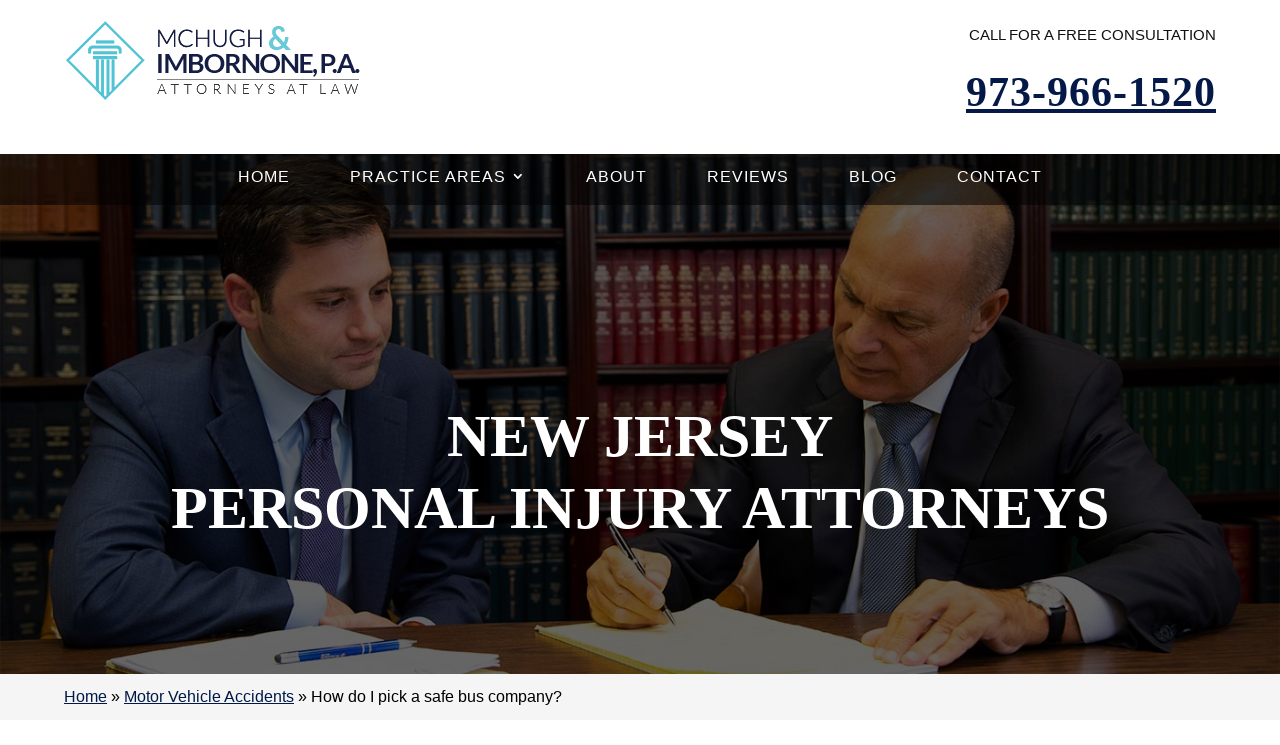

--- FILE ---
content_type: text/html; charset=utf-8
request_url: https://www.minjlaw.com/blog/2022/04/how-do-i-pick-a-safe-bus-company/
body_size: 28601
content:
<!DOCTYPE html>
<html dir="ltr" lang="en-US" prefix="og: https://ogp.me/ns#">
<head><style id="divi-style-parent-css"></style>
<script type="text/javascript">
    window.javascriptErrors = []; 
    window.addEventListener('error', (event) => {
        window.javascriptErrors.push(event.type + ': ' + event.message); 
    });
    window.addEventListener('unhandledrejection', (event) => {
        window.javascriptErrors.push(event.reason);
    });
    let oldConsoleError = console.error;
    console.error = function () {
        window.javascriptErrors.push(arguments);
        oldConsoleError.apply(console,arguments)
    }
</script>
        
<meta charset="UTF-8">
<meta http-equiv="X-UA-Compatible" content="IE=edge">
<link rel="pingback" href="/xmlrpc.php">
<title>How do I pick a safe bus company?</title>
<!-- All in One SEO 4.6.1.1 - aioseo.com -->
<meta name="description" content="As airline tickets become more-and-more expensive, many travelers are looking to bus companies for their travel transportation needs. This is especially true for trips in New Jersey or the surrounding states. However, busses occupy the same streets as any other motor vehicle, and as a result, they are susceptible to the same motor vehicle accidents">
<meta name="robots" content="max-snippet:-1, max-image-preview:large, max-video-preview:-1">
<meta name="google-site-verification" content="cWX7_oxVHnerxru1pLc5qbEL_gPDAIzIJcPCMD2226I">
<link rel="canonical" href="/blog/2022/04/how-do-i-pick-a-safe-bus-company/">
<meta name="generator" content="All in One SEO (AIOSEO) 4.6.1.1">
<meta property="og:locale" content="en_US">
<meta property="og:site_name" content="McHugh &amp; Imbornone, P.A. Law Office">
<meta property="og:type" content="article">
<meta property="og:title" content="How do I pick a safe bus company?">
<meta property="og:description" content="As airline tickets become more-and-more expensive, many travelers are looking to bus companies for their travel transportation needs. This is especially true for trips in New Jersey or the surrounding states. However, busses occupy the same streets as any other motor vehicle, and as a result, they are susceptible to the same motor vehicle accidents">
<meta property="og:url" content="/blog/2022/04/how-do-i-pick-a-safe-bus-company/">
<meta property="og:image" content="/wp-content/uploads/sites/1200910/2022/06/OgimageMchug.png">
<meta property="og:image:secure_url" content="/wp-content/uploads/sites/1200910/2022/06/OgimageMchug.png">
<meta property="article:published_time" content="2022-04-21T18:23:02+00:00">
<meta property="article:modified_time" content="2022-07-29T09:01:32+00:00">
<meta property="article:publisher" content="https://www.facebook.com/#">
<meta name="twitter:card" content="summary_large_image">
<meta name="twitter:title" content="How do I pick a safe bus company?">
<meta name="twitter:description" content="As airline tickets become more-and-more expensive, many travelers are looking to bus companies for their travel transportation needs. This is especially true for trips in New Jersey or the surrounding states. However, busses occupy the same streets as any other motor vehicle, and as a result, they are susceptible to the same motor vehicle accidents">
<meta name="twitter:image" content="/wp-content/uploads/sites/1200910/2022/06/OgimageMchug.png">
<!-- All in One SEO -->
<link rel="alternate" type="application/rss+xml" title="McHugh &amp; Imbornone, P.A. Law Office &raquo; Feed" href="/feed/">
<meta content="Divi Child v.3.19.18" name="generator"><style>.mobile_nav.closed .et_mobile_menu{display:none}</style><style>.nav li.et-hover>ul,.menu li.et-hover>ul{visibility:visible !important;opacity:1 !important}.da11y-submenu-show{visibility:visible !important}#et_search_icon{border:inherit;background:inherit}.et-search-field{padding-right:60px}.et_close_search_field{display:block;width:30px;height:30px;z-index:99999;position:absolute;right:60px;cursor:pointer;top:0;bottom:0;margin:auto}button.et_close_search_field{background:inherit;border:inherit}.et_close_search_field:after{font-family:'ETmodules';content:'\4d';speak:none;font-weight:normal;font-variant:normal;text-transform:none;line-height:1;-webkit-font-smoothing:antialiased;font-size:17px;display:inline-block;-webkit-box-sizing:border-box;box-sizing:border-box}.et-search-form button[type=submit]{display:block;width:30px;height:30px;z-index:99999;position:absolute;right:30px;cursor:pointer;top:0;bottom:0;margin:auto;background:inherit;border:inherit}.et-search-form button[type=submit]:after{font-family:'ETmodules';content:"\55";font-size:17px;speak:none;display:inline-block;box-sizing:border-box}.da11y-screen-reader-text,.et_pb_contact_form_label,.widget_search .screen-reader-text,.et_pb_search .screen-reader-text{clip:rect(1px,1px,1px,1px);position:absolute !important;height:1px;width:1px;overflow:hidden;text-shadow:none;text-transform:none;letter-spacing:normal;line-height:normal;font-family:-apple-system,BlinkMacSystemFont,"Segoe UI",Roboto,Oxygen-Sans,Ubuntu,Cantarell,"Helvetica Neue",sans-serif;font-size:1em;font-weight:600;-webkit-font-smoothing:subpixel-antialiased}.da11y-screen-reader-text:focus{background:#f1f1f1;color:#00547A;-webkit-box-shadow:0 0 2px 2px rgba(0,0,0,.6);box-shadow:0 0 2px 2px rgba(0,0,0,.6);clip:auto !important;display:block;height:auto;left:5px;padding:15px 23px 14px;text-decoration:none;top:7px;width:auto;z-index:1000000}</style><link rel="stylesheet" id="packed-google-fonts-css" href="/google-fonts/css?family=Unna%3Aregular%2Citalic%2C700%2C700italic%7CLato%3A100%2C100italic%2C300%2C300italic%2Cregular%2Citalic%2C700%2C700italic%2C900%2C900italic|Open+Sans%3A400%2C700&amp;display=swap#038;subsets&%23038;ver=6.6.1" type="text/css" media="print" onload="this.media='all'">
<meta name="viewport" content="width=device-width, initial-scale=1.0, maximum-scale=2.0"><link rel="https://api.w.org/" href="/wp-json/"><link rel="alternate" title="JSON" type="application/json" href="/wp-json/wp/v2/posts/47891"><link rel="EditURI" type="application/rsd+xml" title="RSD" href="/xmlrpc.php?rsd">
<link rel="shortlink" href="/?p=47891">
<link rel="alternate" title="oEmbed (JSON)" type="application/json+oembed" href="/wp-json/oembed/1.0/embed?url=https%3A%2F%2Fwww.minjlaw.com%2Fblog%2F2022%2F04%2Fhow-do-i-pick-a-safe-bus-company%2F">
<link rel="alternate" title="oEmbed (XML)" type="text/xml+oembed" href="/wp-json/oembed/1.0/embed?url=https%3A%2F%2Fwww.minjlaw.com%2Fblog%2F2022%2F04%2Fhow-do-i-pick-a-safe-bus-company%2F&#038;format=xml">
<meta name="viewport" content="width=device-width, initial-scale=1.0, maximum-scale=5.0"><!-- Stream WordPress user activity plugin v4.0.2 -->
<link rel="preload" as="image" href="/wp-content/uploads/sites/1200910/2018/08/mchugh-logo-final.png" fetchpriority="high">
<link rel="preload" as="image" href="/wp-content/uploads/sites/1200910/2019/11/super-lawyers-brian.png" fetchpriority="high">
<link rel="preload" as="image" href="/wp-content/uploads/sites/1200910/2020/01/SB-024-web.jpg" fetchpriority="high">
<link rel="preload" as="image" href="/wp-content/uploads/sites/1200910/2023/09/S-B_010-web-mob.jpg" fetchpriority="high">
<link rel="preload" as="image" href="/wp-content/uploads/sites/1200910/2023/09/iStock-503244146-mob.jpg" fetchpriority="high">
<link rel="preload" as="image" href="/wp-content/uploads/sites/1200910/2023/09/short-form-bg-mob.jpg" fetchpriority="high">
<link rel="preload" as="image" href="/wp-content/uploads/sites/1200910/2023/09/Map-mob.jpg" fetchpriority="high">
<style id="jch-optimize-critical-css" data-id="ddf1a92118509fee843e5c77b4ceb1f89889db73948865d63c8a39208de28dc8">body li.dcsbcm_divi_breadcrumb{display:inline}@media all{:where(.wp-block-button__link){border-radius:9999px;box-shadow:none;padding:calc(.667em + 2px) calc(1.333em + 2px);text-decoration:none}:root:where(.wp-block-button .wp-block-button__link.is-style-outline),:root:where(.wp-block-button.is-style-outline>.wp-block-button__link){border:2px solid;padding:.667em 1.333em}:root:where(.wp-block-button .wp-block-button__link.is-style-outline:not(.has-text-color)),:root:where(.wp-block-button.is-style-outline>.wp-block-button__link:not(.has-text-color)){color:currentColor}:root:where(.wp-block-button .wp-block-button__link.is-style-outline:not(.has-background)),:root:where(.wp-block-button.is-style-outline>.wp-block-button__link:not(.has-background)){background-color:initial;background-image:none}:where(.wp-block-calendar table:not(.has-background) th){background:#ddd}}@media all{:where(.wp-block-columns){margin-bottom:1.75em}:where(.wp-block-columns.has-background){padding:1.25em 2.375em}.wp-block-column{flex-grow:1;min-width:0;overflow-wrap:break-word;word-break:break-word}:where(.wp-block-post-comments input[type=submit]){border:none}}@supports (-webkit-touch-callout:inherit){}@media all{:where(.wp-block-cover-image:not(.has-text-color)),:where(.wp-block-cover:not(.has-text-color)){color:#fff}:where(.wp-block-cover-image.is-light:not(.has-text-color)),:where(.wp-block-cover.is-light:not(.has-text-color)){color:#000}:root:where(.wp-block-cover h1:not(.has-text-color)),:root:where(.wp-block-cover h2:not(.has-text-color)),:root:where(.wp-block-cover h3:not(.has-text-color)),:root:where(.wp-block-cover h4:not(.has-text-color)),:root:where(.wp-block-cover h5:not(.has-text-color)),:root:where(.wp-block-cover h6:not(.has-text-color)),:root:where(.wp-block-cover p:not(.has-text-color)){color:inherit}:where(.wp-block-file){margin-bottom:1.5em}:where(.wp-block-file__button){border-radius:2em;display:inline-block;padding:.5em 1em}:where(.wp-block-file__button):is(a):active,:where(.wp-block-file__button):is(a):focus,:where(.wp-block-file__button):is(a):hover,:where(.wp-block-file__button):is(a):visited{box-shadow:none;color:#fff;opacity:.85;text-decoration:none}}@media all{:where(.wp-block-group.wp-block-group-is-layout-constrained){position:relative}}@supports ((-webkit-mask-image:none) or (mask-image:none)) or (-webkit-mask-image:none){}@media all{:root:where(.wp-block-image.is-style-rounded img,.wp-block-image .is-style-rounded img){border-radius:9999px}}@media all{:where(.wp-block-latest-comments:not([style*=line-height] .wp-block-latest-comments__comment)){line-height:1.1}:where(.wp-block-latest-comments:not([style*=line-height] .wp-block-latest-comments__comment-excerpt p)){line-height:1.8}.wp-block-latest-comments__comment{list-style:none;margin-bottom:1em}.wp-block-latest-comments__comment-excerpt p{font-size:.875em;margin:.36em 0 1.4em}}@media all{:root:where(.wp-block-latest-posts.is-grid){padding:0}:root:where(.wp-block-latest-posts.wp-block-latest-posts__list){padding-left:0}ol,ul{box-sizing:border-box}:root:where(ul.has-background,ol.has-background){padding:1.25em 2.375em}}@media all{:where(.wp-block-navigation.has-background .wp-block-navigation-item a:not(.wp-element-button)),:where(.wp-block-navigation.has-background .wp-block-navigation-submenu a:not(.wp-element-button)){padding:.5em 1em}:where(.wp-block-navigation .wp-block-navigation__submenu-container .wp-block-navigation-item a:not(.wp-element-button)),:where(.wp-block-navigation .wp-block-navigation__submenu-container .wp-block-navigation-submenu a:not(.wp-element-button)),:where(.wp-block-navigation .wp-block-navigation__submenu-container .wp-block-navigation-submenu button.wp-block-navigation-item__content),:where(.wp-block-navigation .wp-block-navigation__submenu-container .wp-block-pages-list__item button.wp-block-navigation-item__content){padding:.5em 1em}}@media all{.wp-block-navigation:not(.has-background) .wp-block-navigation__submenu-container{background-color:#fff;border:1px solid #00000026}.wp-block-navigation:not(.has-text-color) .wp-block-navigation__submenu-container{color:#000}}@media all{:root:where(p.has-background){padding:1.25em 2.375em}:where(p.has-text-color:not(.has-link-color)) a{color:inherit}:where(.wp-block-post-comments-form) input:not([type=submit]),:where(.wp-block-post-comments-form) textarea{border:1px solid #949494;font-family:inherit;font-size:1em}:where(.wp-block-post-comments-form) input:where(:not([type=submit]):not([type=checkbox])),:where(.wp-block-post-comments-form) textarea{padding:calc(.667em + 2px)}.wp-block-post-comments-form{box-sizing:border-box}:where(.wp-block-post-excerpt){margin-bottom:var(--wp--style--block-gap);margin-top:var(--wp--style--block-gap)}:where(.wp-block-preformatted.has-background){padding:1.25em 2.375em}}@media all{:where(.wp-block-search__button){border:1px solid #ccc;padding:6px 10px}:where(.wp-block-search__input){font-family:inherit;font-size:inherit;font-style:inherit;font-weight:inherit;letter-spacing:inherit;line-height:inherit;text-transform:inherit}:where(.wp-block-search__button-inside .wp-block-search__inside-wrapper){border:1px solid #949494;box-sizing:border-box;padding:4px}:where(.wp-block-search__button-inside .wp-block-search__inside-wrapper) .wp-block-search__input{border:none;border-radius:0;padding:0 4px}:where(.wp-block-search__button-inside .wp-block-search__inside-wrapper) .wp-block-search__input:focus{outline:none}:where(.wp-block-search__button-inside .wp-block-search__inside-wrapper):where(.wp-block-search__button){padding:4px 8px}:root:where(.wp-block-separator.is-style-dots){height:auto;line-height:1;text-align:center}:root:where(.wp-block-separator.is-style-dots):before{color:currentColor;content:"···";font-family:serif;font-size:1.5em;letter-spacing:2em;padding-left:2em}.wp-block-separator.is-style-dots{background:none!important;border:none!important}:root:where(.wp-block-site-logo.is-style-rounded){border-radius:9999px}:root:where(.wp-block-site-title a){color:inherit}}@media all{:where(.wp-block-social-links:not(.is-style-logos-only)) .wp-social-link{background-color:#f0f0f0;color:#444}:where(.wp-block-social-links:not(.is-style-logos-only)) .wp-social-link-amazon{background-color:#f90;color:#fff}:where(.wp-block-social-links:not(.is-style-logos-only)) .wp-social-link-bandcamp{background-color:#1ea0c3;color:#fff}:where(.wp-block-social-links:not(.is-style-logos-only)) .wp-social-link-behance{background-color:#0757fe;color:#fff}:where(.wp-block-social-links:not(.is-style-logos-only)) .wp-social-link-bluesky{background-color:#0a7aff;color:#fff}:where(.wp-block-social-links:not(.is-style-logos-only)) .wp-social-link-codepen{background-color:#1e1f26;color:#fff}:where(.wp-block-social-links:not(.is-style-logos-only)) .wp-social-link-deviantart{background-color:#02e49b;color:#fff}:where(.wp-block-social-links:not(.is-style-logos-only)) .wp-social-link-dribbble{background-color:#e94c89;color:#fff}:where(.wp-block-social-links:not(.is-style-logos-only)) .wp-social-link-dropbox{background-color:#4280ff;color:#fff}:where(.wp-block-social-links:not(.is-style-logos-only)) .wp-social-link-etsy{background-color:#f45800;color:#fff}:where(.wp-block-social-links:not(.is-style-logos-only)) .wp-social-link-facebook{background-color:#1778f2;color:#fff}:where(.wp-block-social-links:not(.is-style-logos-only)) .wp-social-link-fivehundredpx{background-color:#000;color:#fff}:where(.wp-block-social-links:not(.is-style-logos-only)) .wp-social-link-flickr{background-color:#0461dd;color:#fff}:where(.wp-block-social-links:not(.is-style-logos-only)) .wp-social-link-foursquare{background-color:#e65678;color:#fff}:where(.wp-block-social-links:not(.is-style-logos-only)) .wp-social-link-github{background-color:#24292d;color:#fff}:where(.wp-block-social-links:not(.is-style-logos-only)) .wp-social-link-goodreads{background-color:#eceadd;color:#382110}:where(.wp-block-social-links:not(.is-style-logos-only)) .wp-social-link-google{background-color:#ea4434;color:#fff}:where(.wp-block-social-links:not(.is-style-logos-only)) .wp-social-link-gravatar{background-color:#1d4fc4;color:#fff}:where(.wp-block-social-links:not(.is-style-logos-only)) .wp-social-link-instagram{background-color:#f00075;color:#fff}:where(.wp-block-social-links:not(.is-style-logos-only)) .wp-social-link-lastfm{background-color:#e21b24;color:#fff}:where(.wp-block-social-links:not(.is-style-logos-only)) .wp-social-link-linkedin{background-color:#0d66c2;color:#fff}:where(.wp-block-social-links:not(.is-style-logos-only)) .wp-social-link-mastodon{background-color:#3288d4;color:#fff}:where(.wp-block-social-links:not(.is-style-logos-only)) .wp-social-link-medium{background-color:#000;color:#fff}:where(.wp-block-social-links:not(.is-style-logos-only)) .wp-social-link-meetup{background-color:#f6405f;color:#fff}:where(.wp-block-social-links:not(.is-style-logos-only)) .wp-social-link-patreon{background-color:#000;color:#fff}:where(.wp-block-social-links:not(.is-style-logos-only)) .wp-social-link-pinterest{background-color:#e60122;color:#fff}:where(.wp-block-social-links:not(.is-style-logos-only)) .wp-social-link-pocket{background-color:#ef4155;color:#fff}:where(.wp-block-social-links:not(.is-style-logos-only)) .wp-social-link-reddit{background-color:#ff4500;color:#fff}:where(.wp-block-social-links:not(.is-style-logos-only)) .wp-social-link-skype{background-color:#0478d7;color:#fff}:where(.wp-block-social-links:not(.is-style-logos-only)) .wp-social-link-snapchat{background-color:#fefc00;color:#fff;stroke:#000}:where(.wp-block-social-links:not(.is-style-logos-only)) .wp-social-link-soundcloud{background-color:#ff5600;color:#fff}:where(.wp-block-social-links:not(.is-style-logos-only)) .wp-social-link-spotify{background-color:#1bd760;color:#fff}:where(.wp-block-social-links:not(.is-style-logos-only)) .wp-social-link-telegram{background-color:#2aabee;color:#fff}:where(.wp-block-social-links:not(.is-style-logos-only)) .wp-social-link-threads{background-color:#000;color:#fff}:where(.wp-block-social-links:not(.is-style-logos-only)) .wp-social-link-tiktok{background-color:#000;color:#fff}:where(.wp-block-social-links:not(.is-style-logos-only)) .wp-social-link-tumblr{background-color:#011835;color:#fff}:where(.wp-block-social-links:not(.is-style-logos-only)) .wp-social-link-twitch{background-color:#6440a4;color:#fff}:where(.wp-block-social-links:not(.is-style-logos-only)) .wp-social-link-twitter{background-color:#1da1f2;color:#fff}:where(.wp-block-social-links:not(.is-style-logos-only)) .wp-social-link-vimeo{background-color:#1eb7ea;color:#fff}:where(.wp-block-social-links:not(.is-style-logos-only)) .wp-social-link-vk{background-color:#4680c2;color:#fff}:where(.wp-block-social-links:not(.is-style-logos-only)) .wp-social-link-wordpress{background-color:#3499cd;color:#fff}:where(.wp-block-social-links:not(.is-style-logos-only)) .wp-social-link-whatsapp{background-color:#25d366;color:#fff}:where(.wp-block-social-links:not(.is-style-logos-only)) .wp-social-link-x{background-color:#000;color:#fff}:where(.wp-block-social-links:not(.is-style-logos-only)) .wp-social-link-yelp{background-color:#d32422;color:#fff}:where(.wp-block-social-links:not(.is-style-logos-only)) .wp-social-link-youtube{background-color:red;color:#fff}:where(.wp-block-social-links.is-style-logos-only) .wp-social-link{background:none}:where(.wp-block-social-links.is-style-logos-only) .wp-social-link svg{height:1.25em;width:1.25em}:where(.wp-block-social-links.is-style-logos-only) .wp-social-link-amazon{color:#f90}:where(.wp-block-social-links.is-style-logos-only) .wp-social-link-bandcamp{color:#1ea0c3}:where(.wp-block-social-links.is-style-logos-only) .wp-social-link-behance{color:#0757fe}:where(.wp-block-social-links.is-style-logos-only) .wp-social-link-bluesky{color:#0a7aff}:where(.wp-block-social-links.is-style-logos-only) .wp-social-link-codepen{color:#1e1f26}:where(.wp-block-social-links.is-style-logos-only) .wp-social-link-deviantart{color:#02e49b}:where(.wp-block-social-links.is-style-logos-only) .wp-social-link-dribbble{color:#e94c89}:where(.wp-block-social-links.is-style-logos-only) .wp-social-link-dropbox{color:#4280ff}:where(.wp-block-social-links.is-style-logos-only) .wp-social-link-etsy{color:#f45800}:where(.wp-block-social-links.is-style-logos-only) .wp-social-link-facebook{color:#1778f2}:where(.wp-block-social-links.is-style-logos-only) .wp-social-link-fivehundredpx{color:#000}:where(.wp-block-social-links.is-style-logos-only) .wp-social-link-flickr{color:#0461dd}:where(.wp-block-social-links.is-style-logos-only) .wp-social-link-foursquare{color:#e65678}:where(.wp-block-social-links.is-style-logos-only) .wp-social-link-github{color:#24292d}:where(.wp-block-social-links.is-style-logos-only) .wp-social-link-goodreads{color:#382110}:where(.wp-block-social-links.is-style-logos-only) .wp-social-link-google{color:#ea4434}:where(.wp-block-social-links.is-style-logos-only) .wp-social-link-gravatar{color:#1d4fc4}:where(.wp-block-social-links.is-style-logos-only) .wp-social-link-instagram{color:#f00075}:where(.wp-block-social-links.is-style-logos-only) .wp-social-link-lastfm{color:#e21b24}:where(.wp-block-social-links.is-style-logos-only) .wp-social-link-linkedin{color:#0d66c2}:where(.wp-block-social-links.is-style-logos-only) .wp-social-link-mastodon{color:#3288d4}:where(.wp-block-social-links.is-style-logos-only) .wp-social-link-medium{color:#000}:where(.wp-block-social-links.is-style-logos-only) .wp-social-link-meetup{color:#f6405f}:where(.wp-block-social-links.is-style-logos-only) .wp-social-link-patreon{color:#000}:where(.wp-block-social-links.is-style-logos-only) .wp-social-link-pinterest{color:#e60122}:where(.wp-block-social-links.is-style-logos-only) .wp-social-link-pocket{color:#ef4155}:where(.wp-block-social-links.is-style-logos-only) .wp-social-link-reddit{color:#ff4500}:where(.wp-block-social-links.is-style-logos-only) .wp-social-link-skype{color:#0478d7}:where(.wp-block-social-links.is-style-logos-only) .wp-social-link-snapchat{color:#fff;stroke:#000}:where(.wp-block-social-links.is-style-logos-only) .wp-social-link-soundcloud{color:#ff5600}:where(.wp-block-social-links.is-style-logos-only) .wp-social-link-spotify{color:#1bd760}:where(.wp-block-social-links.is-style-logos-only) .wp-social-link-telegram{color:#2aabee}:where(.wp-block-social-links.is-style-logos-only) .wp-social-link-threads{color:#000}:where(.wp-block-social-links.is-style-logos-only) .wp-social-link-tiktok{color:#000}:where(.wp-block-social-links.is-style-logos-only) .wp-social-link-tumblr{color:#011835}:where(.wp-block-social-links.is-style-logos-only) .wp-social-link-twitch{color:#6440a4}:where(.wp-block-social-links.is-style-logos-only) .wp-social-link-twitter{color:#1da1f2}:where(.wp-block-social-links.is-style-logos-only) .wp-social-link-vimeo{color:#1eb7ea}:where(.wp-block-social-links.is-style-logos-only) .wp-social-link-vk{color:#4680c2}:where(.wp-block-social-links.is-style-logos-only) .wp-social-link-whatsapp{color:#25d366}:where(.wp-block-social-links.is-style-logos-only) .wp-social-link-wordpress{color:#3499cd}:where(.wp-block-social-links.is-style-logos-only) .wp-social-link-x{color:#000}:where(.wp-block-social-links.is-style-logos-only) .wp-social-link-yelp{color:#d32422}:where(.wp-block-social-links.is-style-logos-only) .wp-social-link-youtube{color:red}:root:where(.wp-block-social-links .wp-social-link a){padding:.25em}:root:where(.wp-block-social-links.is-style-logos-only .wp-social-link a){padding:0}:root:where(.wp-block-social-links.is-style-pill-shape .wp-social-link a){padding-left:.66667em;padding-right:.66667em}:root:where(.wp-block-tag-cloud.is-style-outline){display:flex;flex-wrap:wrap;gap:1ch}:root:where(.wp-block-tag-cloud.is-style-outline a){border:1px solid;font-size:unset!important;margin-right:0;padding:1ch 2ch;text-decoration:none!important}:where(.wp-block-term-description){margin-bottom:var(--wp--style--block-gap);margin-top:var(--wp--style--block-gap)}:where(pre.wp-block-verse){font-family:inherit}}@supports (position:sticky){}@media all{.wp-element-button{cursor:pointer}:root{--wp--preset--font-size--normal:16px;--wp--preset--font-size--huge:42px}:root .has-very-light-gray-background-color{background-color:#eee}:root .has-very-dark-gray-background-color{background-color:#313131}:root .has-very-light-gray-color{color:#eee}:root .has-very-dark-gray-color{color:#313131}:root .has-vivid-green-cyan-to-vivid-cyan-blue-gradient-background{background:linear-gradient(135deg,#00d084,#0693e3)}:root .has-purple-crush-gradient-background{background:linear-gradient(135deg,#34e2e4,#4721fb 50%,#ab1dfe)}:root .has-hazy-dawn-gradient-background{background:linear-gradient(135deg,#faaca8,#dad0ec)}:root .has-subdued-olive-gradient-background{background:linear-gradient(135deg,#fafae1,#67a671)}:root .has-atomic-cream-gradient-background{background:linear-gradient(135deg,#fdd79a,#004a59)}:root .has-nightshade-gradient-background{background:linear-gradient(135deg,#330968,#31cdcf)}:root .has-midnight-gradient-background{background:linear-gradient(135deg,#020381,#2874fc)}.screen-reader-text{border:0;clip:rect(1px,1px,1px,1px);clip-path:inset(50%);height:1px;margin:-1px;overflow:hidden;padding:0;position:absolute;width:1px;word-wrap:normal!important}.screen-reader-text:focus{background-color:#ddd;clip:auto!important;clip-path:none;color:#444;display:block;font-size:1em;height:auto;left:5px;line-height:normal;padding:15px 23px 14px;text-decoration:none;top:5px;width:auto;z-index:100000}html:where(.has-border-color){border-style:solid}html:where([style*=border-top-color]){border-top-style:solid}html:where([style*=border-right-color]){border-right-style:solid}html:where([style*=border-bottom-color]){border-bottom-style:solid}html:where([style*=border-left-color]){border-left-style:solid}html:where([style*=border-width]){border-style:solid}html:where([style*=border-top-width]){border-top-style:solid}html:where([style*=border-right-width]){border-right-style:solid}html:where([style*=border-bottom-width]){border-bottom-style:solid}html:where([style*=border-left-width]){border-left-style:solid}html:where(img[class*=wp-image-]){height:auto;max-width:100%}:where(figure){margin:0 0 1em}html:where(.is-position-sticky){--wp-admin--admin-bar--position-offset:var(--wp-admin--admin-bar--height,0px)}}@media screen and (max-width:600px){html:where(.is-position-sticky){--wp-admin--admin-bar--position-offset:0px}}:root{--wp--preset--aspect-ratio--square:1;--wp--preset--aspect-ratio--4-3:4/3;--wp--preset--aspect-ratio--3-4:3/4;--wp--preset--aspect-ratio--3-2:3/2;--wp--preset--aspect-ratio--2-3:2/3;--wp--preset--aspect-ratio--16-9:16/9;--wp--preset--aspect-ratio--9-16:9/16;--wp--preset--color--black:#000;--wp--preset--color--cyan-bluish-gray:#abb8c3;--wp--preset--color--white:#fff;--wp--preset--color--pale-pink:#f78da7;--wp--preset--color--vivid-red:#cf2e2e;--wp--preset--color--luminous-vivid-orange:#ff6900;--wp--preset--color--luminous-vivid-amber:#fcb900;--wp--preset--color--light-green-cyan:#7bdcb5;--wp--preset--color--vivid-green-cyan:#00d084;--wp--preset--color--pale-cyan-blue:#8ed1fc;--wp--preset--color--vivid-cyan-blue:#0693e3;--wp--preset--color--vivid-purple:#9b51e0;--wp--preset--gradient--vivid-cyan-blue-to-vivid-purple:linear-gradient(135deg,rgba(6,147,227,1) 0%,rgb(155,81,224) 100%);--wp--preset--gradient--light-green-cyan-to-vivid-green-cyan:linear-gradient(135deg,rgb(122,220,180) 0%,rgb(0,208,130) 100%);--wp--preset--gradient--luminous-vivid-amber-to-luminous-vivid-orange:linear-gradient(135deg,rgba(252,185,0,1) 0%,rgba(255,105,0,1) 100%);--wp--preset--gradient--luminous-vivid-orange-to-vivid-red:linear-gradient(135deg,rgba(255,105,0,1) 0%,rgb(207,46,46) 100%);--wp--preset--gradient--very-light-gray-to-cyan-bluish-gray:linear-gradient(135deg,rgb(238,238,238) 0%,rgb(169,184,195) 100%);--wp--preset--gradient--cool-to-warm-spectrum:linear-gradient(135deg,rgb(74,234,220) 0%,rgb(151,120,209) 20%,rgb(207,42,186) 40%,rgb(238,44,130) 60%,rgb(251,105,98) 80%,rgb(254,248,76) 100%);--wp--preset--gradient--blush-light-purple:linear-gradient(135deg,rgb(255,206,236) 0%,rgb(152,150,240) 100%);--wp--preset--gradient--blush-bordeaux:linear-gradient(135deg,rgb(254,205,165) 0%,rgb(254,45,45) 50%,rgb(107,0,62) 100%);--wp--preset--gradient--luminous-dusk:linear-gradient(135deg,rgb(255,203,112) 0%,rgb(199,81,192) 50%,rgb(65,88,208) 100%);--wp--preset--gradient--pale-ocean:linear-gradient(135deg,rgb(255,245,203) 0%,rgb(182,227,212) 50%,rgb(51,167,181) 100%);--wp--preset--gradient--electric-grass:linear-gradient(135deg,rgb(202,248,128) 0%,rgb(113,206,126) 100%);--wp--preset--gradient--midnight:linear-gradient(135deg,rgb(2,3,129) 0%,rgb(40,116,252) 100%);--wp--preset--font-size--small:13px;--wp--preset--font-size--medium:20px;--wp--preset--font-size--large:36px;--wp--preset--font-size--x-large:42px;--wp--preset--spacing--20:0.44rem;--wp--preset--spacing--30:0.67rem;--wp--preset--spacing--40:1rem;--wp--preset--spacing--50:1.5rem;--wp--preset--spacing--60:2.25rem;--wp--preset--spacing--70:3.38rem;--wp--preset--spacing--80:5.06rem;--wp--preset--shadow--natural:6px 6px 9px rgba(0,0,0,0.2);--wp--preset--shadow--deep:12px 12px 50px rgba(0,0,0,0.4);--wp--preset--shadow--sharp:6px 6px 0px rgba(0,0,0,0.2);--wp--preset--shadow--outlined:6px 6px 0px -3px rgba(255,255,255,1),6px 6px rgba(0,0,0,1);--wp--preset--shadow--crisp:6px 6px 0px rgba(0,0,0,1)}:root{--wp--style--global--content-size:823px;--wp--style--global--wide-size:1080px}:where(body){margin:0}:where(.is-layout-flex){gap:0.5em}:where(.is-layout-grid){gap:0.5em}.is-layout-flex{flex-wrap:wrap;align-items:center}:root:where(body){padding-top:0px;padding-right:0px;padding-bottom:0px;padding-left:0px}:root:where(.wp-element-button,.wp-block-button__link){background-color:#32373c;border-width:0;color:#fff;font-family:inherit;font-size:inherit;line-height:inherit;padding:calc(0.667em + 2px) calc(1.333em + 2px);text-decoration:none}.has-midnight-gradient-background{background:var(--wp--preset--gradient--midnight) !important}:where(.wp-block-post-template.is-layout-flex){gap:1.25em}:where(.wp-block-post-template.is-layout-grid){gap:1.25em}:where(.wp-block-columns.is-layout-flex){gap:2em}:where(.wp-block-columns.is-layout-grid){gap:2em}:root:where(.wp-block-pullquote){font-size:1.5em;line-height:1.6}@media all{.screen-reader-text,.u-screen-reader-text,.u-visual-hide,.u-visual-show{border:0;clip:rect(0 0 0 0);height:1px;margin:-1px;overflow:hidden;padding:0;position:absolute;width:1px}input.et_pb_searchsubmit{position:absolute;top:0;bottom:0}.et_pb_module.et_pb_search .et_pb_searchform>div{display:block}.et_pb_search.et_pb_text_align_center .et_pb_searchsubmit,.et_pb_search.et_pb_text_align_left .et_pb_searchsubmit{right:0}.et_pb_search input.et_pb_s{width:100%}:focus{outline:2px dotted!important}.clearfix:after,.clearfix:before{content:"";display:table}.clearfix:after{clear:both}}@media all{:root .fa-flip-horizontal,:root .fa-flip-vertical,:root .fa-rotate-90,:root .fa-rotate-180,:root .fa-rotate-270{-webkit-filter:none;filter:none}}@media all{a,abbr,acronym,address,applet,b,big,blockquote,body,center,cite,code,dd,del,dfn,div,dl,dt,em,fieldset,font,form,h1,h2,h3,h4,h5,h6,html,i,iframe,img,ins,kbd,label,legend,li,object,ol,p,pre,q,s,samp,small,span,strike,strong,sub,sup,tt,u,ul,var{margin:0;padding:0;border:0;outline:0;font-size:100%;-ms-text-size-adjust:100%;-webkit-text-size-adjust:100%;vertical-align:baseline;background:transparent}body{line-height:1}ol,ul{list-style:none}blockquote,q{quotes:none}blockquote:after,blockquote:before,q:after,q:before{content:"";content:none}blockquote{margin:20px 0 30px;border-left:5px solid;padding-left:20px}:focus{outline:0}del{text-decoration:line-through}pre{overflow:auto;padding:10px}figure{margin:0}table{border-collapse:collapse;border-spacing:0}article,aside,footer,header,hgroup,nav,section{display:block}body{font-family:Open Sans,Arial,sans-serif;font-size:14px;color:#666;background-color:#fff;line-height:1.7em;font-weight:500;-webkit-font-smoothing:antialiased;-moz-osx-font-smoothing:grayscale}body.et_cover_background{background-size:cover!important;background-position:top!important;background-repeat:no-repeat!important;background-attachment:fixed}a{color:#2ea3f2}a,a:hover{text-decoration:none}p{padding-bottom:1em}p:not(.has-background):last-of-type{padding-bottom:0}strong{font-weight:700}cite,em,i{font-style:italic}code,pre{font-family:Courier New,monospace;margin-bottom:10px}ins{text-decoration:none}sub,sup{height:0;line-height:1;position:relative;vertical-align:baseline}sup{bottom:.8em}sub{top:.3em}dl{margin:0 0 1.5em}dd{margin-left:1.5em}embed,iframe,object,video{max-width:100%}h1,h2,h3,h4,h5,h6{color:#333;padding-bottom:10px;line-height:1em;font-weight:500}h1{font-size:30px}h2{font-size:26px}h3{font-size:22px}h4{font-size:18px}h5{font-size:16px}h6{font-size:14px}input{-webkit-appearance:none}input.text,input.title,input[type=email],input[type=password],input[type=tel],input[type=text],select,textarea{background-color:#fff;border:1px solid #bbb;padding:2px;color:#4e4e4e}input.text:focus,input.title:focus,input[type=text]:focus,select:focus,textarea:focus{border-color:#2d3940;color:#3e3e3e}input.text,input.title,input[type=text],select,textarea{margin:0}textarea{padding:4px}button,input,select,textarea{font-family:inherit}img{max-width:100%;height:auto}.clear{clear:both}.et-search-form,blockquote{border-color:#2ea3f2}#main-content{background-color:#fff}.et_button_no_icon .et_pb_button:after{display:none}.et_button_no_icon.et_button_icon_visible.et_button_left .et_pb_button,.et_button_no_icon.et_button_left .et_pb_button:hover,.et_button_no_icon .et_pb_button,.et_button_no_icon .et_pb_button:hover{padding:.3em 1em!important}#left-area ul,.entry-content ul,.et-l--body ul,.et-l--footer ul,.et-l--header ul{list-style-type:disc;padding:0 0 23px 1em;line-height:26px}#left-area ol,.entry-content ol,.et-l--body ol,.et-l--footer ol,.et-l--header ol{list-style-type:decimal;list-style-position:inside;padding:0 0 23px;line-height:26px}.wp-block-pullquote{margin:20px 0 30px}}@media all and (min-width:981px){#left-area{width:79.125%;padding-bottom:23px}}@media all and (max-width:980px){#page-container{padding-top:80px}.et-tb #page-container,.et-tb-has-header #page-container{padding-top:0!important}#left-area,#sidebar{width:100%!important}}@media print{#page-container{padding-top:0!important}}@media all{* html .clearfix,:first-child+html .clearfix{zoom:1}.et-social-facebook a.icon:before{content:"\e093"}.et-social-twitter a.icon:before{content:"\e094"}*{-webkit-box-sizing:border-box;box-sizing:border-box}#et-info-email:before,#et-info-phone:before,#et_search_icon:before,.comment-reply-link:after,.et-cart-info span:before,.et-pb-arrow-next:before,.et-pb-arrow-prev:before,.et-social-icon a:before,.et_audio_container .mejs-playpause-button button:before,.et_audio_container .mejs-volume-button button:before,.et_overlay:before,.et_password_protected_form .et_submit_button:after,.et_pb_button:after,.et_pb_contact_reset:after,.et_pb_contact_submit:after,.et_pb_font_icon:before,.et_pb_newsletter_button:after,.et_pb_pricing_table_button:after,.et_pb_promo_button:after,.et_pb_testimonial:before,.et_pb_toggle_title:before,.form-submit .et_pb_button:after,.mobile_menu_bar:before,a.et_pb_more_button:after{font-family:ETmodules!important;speak:none;font-style:normal;font-weight:400;-webkit-font-feature-settings:normal;font-feature-settings:normal;font-variant:normal;text-transform:none;line-height:1;-webkit-font-smoothing:antialiased;-moz-osx-font-smoothing:grayscale;text-shadow:0 0;direction:ltr}.et_pb_button{font-size:20px;font-weight:500;padding:.3em 1em;line-height:1.7em!important;background-color:transparent;background-size:cover;background-position:50%;background-repeat:no-repeat;border:2px solid;border-radius:3px;-webkit-transition-duration:.2s;transition-duration:.2s;-webkit-transition-property:all!important;transition-property:all!important}.et_pb_button,.et_pb_button_inner{position:relative}.et_pb_button:hover,.et_pb_module .et_pb_button:hover{border:2px solid transparent;padding:.3em 2em .3em .7em}.et_pb_button:hover{background-color:hsla(0,0%,100%,.2)}.et_pb_bg_layout_light.et_pb_button:hover,.et_pb_bg_layout_light .et_pb_button:hover{background-color:rgba(0,0,0,.05)}.et_pb_button:after,.et_pb_button:before{font-size:32px;line-height:1em;content:"\35";opacity:0;position:absolute;margin-left:-1em;-webkit-transition:all .2s;transition:all .2s;text-transform:none;-webkit-font-feature-settings:"kern" off;font-feature-settings:"kern" off;font-variant:none;font-style:normal;font-weight:400;text-shadow:none}.et_pb_button:before{display:none}.et_pb_button:hover:after{opacity:1;margin-left:0}.et_pb_column_1_3 h2,.et_pb_column_1_4 h2,.et_pb_column_1_5 h2,.et_pb_column_1_6 h2,.et_pb_column_2_5 h2{font-size:23px}.et_pb_bg_layout_dark,.et_pb_bg_layout_dark h1,.et_pb_bg_layout_dark h2,.et_pb_bg_layout_dark h3,.et_pb_bg_layout_dark h4,.et_pb_bg_layout_dark h5,.et_pb_bg_layout_dark h6{color:#fff!important}.et_pb_module.et_pb_text_align_left{text-align:left}.et_pb_module.et_pb_text_align_center{text-align:center}.et_pb_module.et_pb_text_align_right{text-align:right}.clearfix:after{visibility:hidden;display:block;font-size:0;content:" ";clear:both;height:0}.et_builder_inner_content{position:relative;z-index:1}header .et_builder_inner_content{z-index:2}.et_pb_css_mix_blend_mode_passthrough{mix-blend-mode:unset!important}.et_pb_module_inner{position:relative}.et_pb_all_tabs,.et_pb_module,.et_pb_posts_nav a,.et_pb_tab,.et_pb_with_background{position:relative;background-size:cover;background-position:50%;background-repeat:no-repeat}.et_pb_with_border{position:relative;border:0 solid #333}.et_pb_more_button{color:inherit;text-shadow:none;text-decoration:none;display:inline-block;margin-top:20px}.et_pb_more_button:hover:after{opacity:1;margin-left:0}.screen-reader-text{border:0;clip:rect(1px,1px,1px,1px);-webkit-clip-path:inset(50%);clip-path:inset(50%);height:1px;margin:-1px;overflow:hidden;padding:0;position:absolute!important;width:1px;word-wrap:normal!important}.et_multi_view_hidden,.et_multi_view_hidden_image{display:none!important}header.et-l.et-l--header:after{clear:both;display:block;content:""}.et_pb_module{-webkit-animation-timing-function:linear;animation-timing-function:linear;-webkit-animation-duration:.2s;animation-duration:.2s}.et-waypoint:not(.et_pb_counters){opacity:0}}@media all and (min-width:981px){.et_pb_section.et_section_specialty div.et_pb_row .et_pb_column .et_pb_column .et_pb_module.et-last-child,.et_pb_section.et_section_specialty div.et_pb_row .et_pb_column .et_pb_column .et_pb_module:last-child,.et_pb_section.et_section_specialty div.et_pb_row .et_pb_column .et_pb_row_inner .et_pb_column .et_pb_module.et-last-child,.et_pb_section.et_section_specialty div.et_pb_row .et_pb_column .et_pb_row_inner .et_pb_column .et_pb_module:last-child,.et_pb_section div.et_pb_row .et_pb_column .et_pb_module.et-last-child,.et_pb_section div.et_pb_row .et_pb_column .et_pb_module:last-child{margin-bottom:0}}@media all and (max-width:980px){.et_pb_column .et_pb_module{margin-bottom:30px}.et_pb_row .et_pb_column .et_pb_module.et-last-child,.et_pb_row .et_pb_column .et_pb_module:last-child,.et_section_specialty .et_pb_row .et_pb_column .et_pb_module.et-last-child,.et_section_specialty .et_pb_row .et_pb_column .et_pb_module:last-child{margin-bottom:0}.et_pb_more_button{display:inline-block!important}}@media all and (max-width:767px){.et_pb_more_button{display:inline-block!important}}@media all and (max-width:479px){a.et_pb_more_button{display:block}}@media all{.et-pb-arrow-next,.et-pb-arrow-prev{position:absolute;top:50%;z-index:100;font-size:48px;color:#fff;margin-top:-24px;-webkit-transition:all .2s ease-in-out;transition:all .2s ease-in-out;opacity:0}.et-pb-arrow-next:hover,.et-pb-arrow-prev:hover{text-decoration:none}.et-pb-arrow-prev{left:-22px}.et-pb-arrow-next{right:-22px}.et-pb-arrow-prev:before{content:"4"}.et-pb-arrow-next:before{content:"5"}}@media all{.et_overlay{z-index:-1;position:absolute;top:0;left:0;display:block;width:100%;height:100%;background:hsla(0,0%,100%,.9);opacity:0;pointer-events:none;-webkit-transition:all .3s;transition:all .3s;border:1px solid #e5e5e5;-webkit-box-sizing:border-box;box-sizing:border-box;-webkit-backface-visibility:hidden;backface-visibility:hidden;-webkit-font-smoothing:antialiased}.et_overlay:before{color:#2ea3f2;content:"\E050";position:absolute;top:50%;left:50%;-webkit-transform:translate(-50%,-50%);transform:translate(-50%,-50%);font-size:32px;-webkit-transition:all .4s;transition:all .4s}.et_audio_container .mejs-playpause-button button,.et_audio_container .mejs-volume-button button{background:none!important;margin:0!important;width:auto!important;height:auto!important;position:relative!important;z-index:99}.et_audio_container .mejs-playpause-button button:before{content:"E"!important;font-size:32px;left:0;top:-8px}.et_audio_container .mejs-playpause-button button:before,.et_audio_container .mejs-volume-button button:before{color:#fff}.et_audio_container .mejs-playpause-button{margin-top:-7px!important;width:auto!important;height:auto!important;position:absolute}.et_audio_container .mejs-volume-button button:before{content:"\E068";font-size:18px}}@media all{.et_pb_post{margin-bottom:60px;word-wrap:break-word}}@media all and (min-width:981px) and (max-width:1100px){.et_pb_post{margin-bottom:42px}}@media all and (max-width:980px){.et_pb_post{margin-bottom:42px}}@media all and (max-width:767px){.et_pb_post{margin-bottom:42px}}@media all and (max-width:479px){.et_pb_post{margin-bottom:42px}}@media all and (min-width:981px){.et_pb_gutters1 .et_pb_column,.et_pb_gutters1.et_pb_row .et_pb_column{margin-right:0}.et_pb_gutters1 .et_pb_column_4_4,.et_pb_gutters1.et_pb_row .et_pb_column_4_4{width:100%}.et_pb_gutters1 .et_pb_column_4_4 .et_pb_module,.et_pb_gutters1.et_pb_row .et_pb_column_4_4 .et_pb_module{margin-bottom:0}.et_pb_gutters1 .et_pb_column_2_3,.et_pb_gutters1.et_pb_row .et_pb_column_2_3{width:66.667%}.et_pb_gutters1 .et_pb_column_2_3 .et_pb_module,.et_pb_gutters1.et_pb_row .et_pb_column_2_3 .et_pb_module{margin-bottom:0}.et_pb_gutters1 .et_pb_column_3_5,.et_pb_gutters1.et_pb_row .et_pb_column_3_5{width:60%}.et_pb_gutters1 .et_pb_column_1_2,.et_pb_gutters1.et_pb_row .et_pb_column_1_2{width:50%}.et_pb_gutters1 .et_pb_column_1_2 .et_pb_module,.et_pb_gutters1.et_pb_row .et_pb_column_1_2 .et_pb_module{margin-bottom:0}.et_pb_gutters1 .et_pb_column_2_5,.et_pb_gutters1.et_pb_row .et_pb_column_2_5{width:40%}.et_pb_gutters1 .et_pb_column_2_5 .et_pb_module,.et_pb_gutters1.et_pb_row .et_pb_column_2_5 .et_pb_module{margin-bottom:0}.et_pb_gutters1 .et_pb_column_1_3,.et_pb_gutters1.et_pb_row .et_pb_column_1_3{width:33.3333%}.et_pb_gutters1 .et_pb_column_1_3 .et_pb_module,.et_pb_gutters1.et_pb_row .et_pb_column_1_3 .et_pb_module{margin-bottom:0}}@media all and (max-width:980px){.et_pb_gutters1 .et_pb_column,.et_pb_gutters1 .et_pb_column .et_pb_module,.et_pb_gutters1.et_pb_row .et_pb_column,.et_pb_gutters1.et_pb_row .et_pb_column .et_pb_module{margin-bottom:0}}@media all and (max-width:767px){.et_pb_gutters1 .et_pb_column,.et_pb_gutters1 .et_pb_column .et_pb_module,.et_pb_gutters1.et_pb_row .et_pb_column,.et_pb_gutters1.et_pb_row .et_pb_column .et_pb_module{margin-bottom:0}}@media all and (max-width:479px){.et_pb_gutters1 .et_pb_column,.et_pb_gutters1.et_pb_row .et_pb_column{margin:0!important}.et_pb_gutters1 .et_pb_column .et_pb_module,.et_pb_gutters1.et_pb_row .et_pb_column .et_pb_module{margin-bottom:0}}@media all and (min-width:981px){.et_pb_gutters1 .et_pb_column_1_3 .et_pb_blog_grid .column.size-1of1 .et_pb_post,.et_pb_gutters1 .et_pb_column_1_3 .et_pb_grid_item,.et_pb_gutters1 .et_pb_column_1_3 .et_pb_shop_grid .woocommerce ul.products li.product,.et_pb_gutters1 .et_pb_column_1_3 .et_pb_widget,.et_pb_gutters1 .et_pb_column_1_4 .et_pb_blog_grid .column.size-1of1 .et_pb_post,.et_pb_gutters1 .et_pb_column_1_4 .et_pb_grid_item,.et_pb_gutters1 .et_pb_column_1_4 .et_pb_shop_grid .woocommerce ul.products li.product,.et_pb_gutters1 .et_pb_column_1_4 .et_pb_widget,.et_pb_gutters1 .et_pb_column_1_5 .et_pb_blog_grid .column.size-1of1 .et_pb_post,.et_pb_gutters1 .et_pb_column_1_5 .et_pb_grid_item,.et_pb_gutters1 .et_pb_column_1_5 .et_pb_shop_grid .woocommerce ul.products li.product,.et_pb_gutters1 .et_pb_column_1_5 .et_pb_widget,.et_pb_gutters1 .et_pb_column_1_6 .et_pb_blog_grid .column.size-1of1 .et_pb_post,.et_pb_gutters1 .et_pb_column_1_6 .et_pb_grid_item,.et_pb_gutters1 .et_pb_column_1_6 .et_pb_shop_grid .woocommerce ul.products li.product,.et_pb_gutters1 .et_pb_column_1_6 .et_pb_widget,.et_pb_gutters1 .et_pb_column_2_5 .et_pb_blog_grid .column.size-1of1 .et_pb_post,.et_pb_gutters1 .et_pb_column_2_5 .et_pb_grid_item,.et_pb_gutters1 .et_pb_column_2_5 .et_pb_shop_grid .woocommerce ul.products li.product,.et_pb_gutters1 .et_pb_column_2_5 .et_pb_widget,.et_pb_gutters1.et_pb_row .et_pb_column_1_3 .et_pb_blog_grid .column.size-1of1 .et_pb_post,.et_pb_gutters1.et_pb_row .et_pb_column_1_3 .et_pb_grid_item,.et_pb_gutters1.et_pb_row .et_pb_column_1_3 .et_pb_shop_grid .woocommerce ul.products li.product,.et_pb_gutters1.et_pb_row .et_pb_column_1_3 .et_pb_widget,.et_pb_gutters1.et_pb_row .et_pb_column_1_4 .et_pb_blog_grid .column.size-1of1 .et_pb_post,.et_pb_gutters1.et_pb_row .et_pb_column_1_4 .et_pb_grid_item,.et_pb_gutters1.et_pb_row .et_pb_column_1_4 .et_pb_shop_grid .woocommerce ul.products li.product,.et_pb_gutters1.et_pb_row .et_pb_column_1_4 .et_pb_widget,.et_pb_gutters1.et_pb_row .et_pb_column_1_5 .et_pb_blog_grid .column.size-1of1 .et_pb_post,.et_pb_gutters1.et_pb_row .et_pb_column_1_5 .et_pb_grid_item,.et_pb_gutters1.et_pb_row .et_pb_column_1_5 .et_pb_shop_grid .woocommerce ul.products li.product,.et_pb_gutters1.et_pb_row .et_pb_column_1_5 .et_pb_widget,.et_pb_gutters1.et_pb_row .et_pb_column_1_6 .et_pb_blog_grid .column.size-1of1 .et_pb_post,.et_pb_gutters1.et_pb_row .et_pb_column_1_6 .et_pb_grid_item,.et_pb_gutters1.et_pb_row .et_pb_column_1_6 .et_pb_shop_grid .woocommerce ul.products li.product,.et_pb_gutters1.et_pb_row .et_pb_column_1_6 .et_pb_widget,.et_pb_gutters1.et_pb_row .et_pb_column_2_5 .et_pb_blog_grid .column.size-1of1 .et_pb_post,.et_pb_gutters1.et_pb_row .et_pb_column_2_5 .et_pb_grid_item,.et_pb_gutters1.et_pb_row .et_pb_column_2_5 .et_pb_shop_grid .woocommerce ul.products li.product,.et_pb_gutters1.et_pb_row .et_pb_column_2_5 .et_pb_widget{width:100%;margin-bottom:0}}@media all and (max-width:980px){.et_pb_gutters1 .et_pb_column .et_pb_blog_grid .column.size-1of2,.et_pb_gutters1 .et_pb_column .et_pb_widget,.et_pb_gutters1.et_pb_row .et_pb_column .et_pb_blog_grid .column.size-1of2,.et_pb_gutters1.et_pb_row .et_pb_column .et_pb_widget{width:50%}.et_pb_gutters1 .et_pb_column .et_pb_blog_grid .column.size-1of2,.et_pb_gutters1 .et_pb_column .et_pb_widget,.et_pb_gutters1.et_pb_row .et_pb_column .et_pb_blog_grid .column.size-1of2,.et_pb_gutters1.et_pb_row .et_pb_column .et_pb_widget{margin:0}}@media all and (max-width:767px){.et_pb_gutters1 .et_pb_column .et_pb_blog_grid .column.size-1of1 .et_pb_post,.et_pb_gutters1 .et_pb_column .et_pb_widget,.et_pb_gutters1.et_pb_row .et_pb_column .et_pb_blog_grid .column.size-1of1 .et_pb_post,.et_pb_gutters1.et_pb_row .et_pb_column .et_pb_widget{margin:0;width:100%}}@media all and (max-width:479px){.et_pb_gutters1 .et_pb_column .et_pb_blog_grid .column.size-1of1 .et_pb_post,.et_pb_gutters1 .et_pb_column .et_pb_grid_item,.et_pb_gutters1 .et_pb_column .et_pb_shop_grid .woocommerce ul.products li.product,.et_pb_gutters1 .et_pb_column .et_pb_widget,.et_pb_gutters1.et_pb_row .et_pb_column .et_pb_blog_grid .column.size-1of1 .et_pb_post,.et_pb_gutters1.et_pb_row .et_pb_column .et_pb_grid_item,.et_pb_gutters1.et_pb_row .et_pb_column .et_pb_shop_grid .woocommerce ul.products li.product,.et_pb_gutters1.et_pb_row .et_pb_column .et_pb_widget{width:100%;margin:0}}@media all{.et_pb_widget{float:left;max-width:100%;word-wrap:break-word}.et_pb_widget a{text-decoration:none;color:#666}.et_pb_widget li a:hover{color:#82c0c7}.et_pb_widget ol li,.et_pb_widget ul li{margin-bottom:.5em}.et_pb_widget_area .et_pb_widget a{color:inherit}.et_pb_bg_layout_light .et_pb_widget li a{color:#666}.widget_search .screen-reader-text,.et_pb_widget .wp-block-search__label{display:none}.widget_search #searchform,.et_pb_widget .wp-block-search{position:relative}}@media all{.et_pb_section{position:relative;background-color:#fff;background-position:50%;background-size:100%;background-size:cover}}@media all and (min-width:981px){.et_pb_section{padding:4% 0}}@media all and (max-width:980px){.et_pb_section{padding:50px 0}}@media all{.et_pb_row{width:80%;max-width:1080px;margin:auto;position:relative}.et_pb_row_inner{width:100%;position:relative}.et_pb_row:after,.et_pb_row_inner:after{content:"";display:block;clear:both;visibility:hidden;line-height:0;height:0;width:0}.et_pb_column{float:left;background-size:cover;background-position:50%;position:relative;z-index:2;min-height:1px}.et_pb_column--with-menu{z-index:3}.et_pb_column.et_pb_column_empty{min-height:1px}.et_pb_row .et_pb_column.et-last-child,.et_pb_row .et_pb_column:last-child,.et_pb_row_inner .et_pb_column.et-last-child,.et_pb_row_inner .et_pb_column:last-child{margin-right:0!important}.et_pb_column,.et_pb_row,.et_pb_row_inner{background-size:cover;background-position:50%;background-repeat:no-repeat}}@media all and (min-width:981px){.et_pb_row{padding:2% 0}.et_pb_row_inner{width:100%}.et_pb_row .et_pb_column.et-last-child,.et_pb_row .et_pb_column:last-child,.et_pb_row_inner .et_pb_column.et-last-child,.et_pb_row_inner .et_pb_column:last-child{margin-right:0!important}}@media all and (max-width:980px){.et_pb_row{max-width:1080px}.et_pb_column .et_pb_row_inner,.et_pb_row{padding:30px 0}.et_pb_column{width:100%;margin-bottom:30px}.et_pb_bottom_divider .et_pb_row:nth-last-child(2) .et_pb_column:last-child,.et_pb_row .et_pb_column.et-last-child,.et_pb_row .et_pb_column:last-child{margin-bottom:0}.et_pb_column.et_pb_column_empty{display:none}}@media all and (max-width:479px){.et_pb_column{width:100%!important}}@media all{.et_pb_button_module_wrapper.et_pb_button_alignment_center{text-align:center}.et_pb_button_module_wrapper>a{display:inline-block}}@media all{.et_pb_code_inner{position:relative}.et_pb_image{margin-left:auto;margin-right:auto;line-height:0}.et_pb_image{display:block}.et_pb_image .et_pb_image_wrap{display:inline-block;position:relative;max-width:100%}.et_pb_image img{position:relative}}@media all{.et-menu li{display:inline-block;font-size:14px;padding-right:22px}.et-menu>li:last-child{padding-right:0}.et-menu a{color:rgba(0,0,0,.6);text-decoration:none;display:block;position:relative}.et-menu a,.et-menu a:hover{-webkit-transition:all .4s ease-in-out;transition:all .4s ease-in-out}.et-menu a:hover{opacity:.7}.et-menu li>a{padding-bottom:29px;word-wrap:break-word}.et_pb_menu__wrap .mobile_menu_bar{-webkit-transform:translateY(3%);transform:translateY(3%)}.et_pb_menu__wrap .mobile_menu_bar:before{top:0}}@media all and (max-width:980px){.et-menu{display:none}.et_mobile_nav_menu{display:block;margin-top:-1px}}@media all{.et_pb_menu .et-menu-nav,.et_pb_menu .et-menu-nav>ul{float:none}.et_pb_menu .et-menu-nav>ul{padding:0!important;line-height:1.7em}.et_pb_menu .et-menu-nav>ul ul{padding:20px 0;text-align:left}.et-menu li li.menu-item-has-children>a:first-child:after{top:12px}.et_pb_menu_inner_container{position:relative}.et_pb_menu .et_pb_menu__wrap{-webkit-box-flex:1;-ms-flex:1 1 auto;flex:1 1 auto;display:-webkit-box;display:-ms-flexbox;display:flex;-webkit-box-pack:start;-ms-flex-pack:start;justify-content:flex-start;-webkit-box-align:stretch;-ms-flex-align:stretch;align-items:stretch;-ms-flex-wrap:wrap;flex-wrap:wrap;opacity:1}.et_pb_menu .et_pb_menu__menu{-webkit-box-flex:0;-ms-flex:0 1 auto;flex:0 1 auto;-webkit-box-pack:start;-ms-flex-pack:start;justify-content:flex-start}.et_pb_menu .et_pb_menu__menu,.et_pb_menu .et_pb_menu__menu>nav,.et_pb_menu .et_pb_menu__menu>nav>ul{display:-webkit-box;display:-ms-flexbox;display:flex;-webkit-box-align:stretch;-ms-flex-align:stretch;align-items:stretch}.et_pb_menu .et_pb_menu__menu>nav>ul{-ms-flex-wrap:wrap;flex-wrap:wrap;-webkit-box-pack:start;-ms-flex-pack:start;justify-content:flex-start}.et_pb_menu .et_pb_menu__menu>nav>ul>li{position:relative;display:-webkit-box;display:-ms-flexbox;display:flex;-webkit-box-align:stretch;-ms-flex-align:stretch;align-items:stretch;margin:0}.et_pb_menu .et_pb_menu__menu>nav>ul>li>ul{top:calc(100% - 1px);left:0}.et_pb_menu--without-logo .et_pb_menu__menu>nav>ul{padding:0!important}.et_pb_menu--without-logo .et_pb_menu__menu>nav>ul>li{margin-top:8px}.et_pb_menu--without-logo .et_pb_menu__menu>nav>ul>li>a{padding-bottom:8px}.et_pb_menu .et-menu{margin-left:-11px;margin-right:-11px}.et_pb_menu .et-menu>li{padding-left:11px;padding-right:11px}.et_pb_menu--style-left_aligned .et_pb_menu_inner_container,.et_pb_menu--style-left_aligned .et_pb_row{display:-webkit-box;display:-ms-flexbox;display:flex;-webkit-box-align:stretch;-ms-flex-align:stretch;align-items:stretch}.et_pb_menu--style-left_aligned.et_pb_text_align_center .et_pb_menu__menu>nav>ul,.et_pb_menu--style-left_aligned.et_pb_text_align_center .et_pb_menu__wrap{-webkit-box-pack:center;-ms-flex-pack:center;justify-content:center}}@media all and (min-width:981px){.et_dropdown_animation_fade.et_pb_menu ul li:hover>ul{-webkit-transition:all .2s ease-in-out;transition:all .2s ease-in-out}}@media all and (max-width:980px){.et_pb_menu--style-left_aligned .et_pb_menu_inner_container,.et_pb_menu--style-left_aligned .et_pb_row{-webkit-box-align:center;-ms-flex-align:center;align-items:center}.et_pb_menu--style-left_aligned .et_pb_menu__wrap{-webkit-box-pack:end;-ms-flex-pack:end;justify-content:flex-end}.et_pb_menu--style-left_aligned.et_pb_text_align_center .et_pb_menu__wrap{-webkit-box-pack:center;-ms-flex-pack:center;justify-content:center}.et_pb_menu .et_pb_menu__menu{display:none}.et_pb_menu .et_mobile_nav_menu{float:none;margin:0 6px;display:-webkit-box;display:-ms-flexbox;display:flex;-webkit-box-align:center;-ms-flex-align:center;align-items:center}}@media all{.nav li li{padding:0 20px;margin:0}.et-menu li li a{padding:6px 20px;width:200px}.nav li{position:relative;line-height:1em}.nav li li{position:relative;line-height:2em}.nav li ul{position:absolute;padding:20px 0;z-index:9999;width:240px;background:#fff;visibility:hidden;opacity:0;border-top:3px solid #2ea3f2;box-shadow:0 2px 5px rgba(0,0,0,.1);-moz-box-shadow:0 2px 5px rgba(0,0,0,.1);-webkit-box-shadow:0 2px 5px rgba(0,0,0,.1);-webkit-transform:translateZ(0);text-align:left}.nav li.et-touch-hover>ul,.nav li:hover>ul{opacity:1;visibility:visible}.nav li li ul{z-index:1000;top:-23px;left:240px}.nav li:hover{visibility:inherit}.et_mobile_menu li a,.nav li li a{font-size:14px;-webkit-transition:opacity .2s ease-in-out,background-color .2s ease-in-out;transition:opacity .2s ease-in-out,background-color .2s ease-in-out}.et_mobile_menu li a:hover,.nav ul li a:hover{background-color:rgba(0,0,0,.03);opacity:.7}.et-menu .menu-item-has-children>a:first-child:after{font-family:ETmodules;content:"3";font-size:16px;position:absolute;right:0;top:0;font-weight:800}.et-menu .menu-item-has-children>a:first-child{padding-right:20px}.et-menu li li.menu-item-has-children>a:first-child:after{right:20px;top:6px}.et_mobile_menu{position:absolute;left:0;padding:5%;background:#fff;width:100%;visibility:visible;opacity:1;display:none;z-index:9999;border-top:3px solid #2ea3f2;box-shadow:0 2px 5px rgba(0,0,0,.1);-moz-box-shadow:0 2px 5px rgba(0,0,0,.1);-webkit-box-shadow:0 2px 5px rgba(0,0,0,.1)}.et_mobile_menu li a{border-bottom:1px solid rgba(0,0,0,.03);color:#666;padding:10px 5%;display:block}.et_mobile_nav_menu{float:right;display:none}.mobile_menu_bar{position:relative;display:block;line-height:0}.mobile_menu_bar:before{content:"a";font-size:32px;position:relative;left:0;top:0;cursor:pointer}.et_pb_module .mobile_menu_bar:before{top:2px}.et_pb_title_container h1{font-size:26px}.et_pb_title_featured_container{margin-left:auto;margin-right:auto}.et_pb_title_featured_container .et_pb_image_wrap{display:inline-block;position:relative;max-width:100%;width:100%}.et_pb_title_featured_container img{width:100%}.et_pb_title_container{display:block;max-width:100%;word-wrap:break-word;z-index:98;position:relative}.et_pb_title_featured_container{line-height:0;position:relative}p.et_pb_title_meta_container{padding-bottom:1em}.et_pb_bg_layout_light p.et_pb_title_meta_container,.et_pb_bg_layout_light p.et_pb_title_meta_container a{color:#666}}@media all and (max-width:767px){.et_pb_title_container h1{font-size:18px}}@media all{.et_pb_search .screen-reader-text{display:none}.et_pb_search{border:1px solid #ddd;border-radius:3px;overflow:hidden}.et_pb_search input.et_pb_s,.et_pb_search input.et_pb_searchsubmit{padding:.715em;margin:0;font-size:14px;line-height:normal!important;border:none;color:#666}.et_pb_search input.et_pb_s::-webkit-input-placeholder{color:#666}.et_pb_search input.et_pb_s::-moz-placeholder{color:#666}.et_pb_search input.et_pb_s:-ms-input-placeholder{color:#666}.et_pb_search input.et_pb_s{-webkit-appearance:none;background:transparent;display:inline-block;padding-right:80px;-webkit-box-flex:1;-ms-flex:1;flex:1;min-width:0}.et_pb_search .et_pb_searchform{position:relative}.et_pb_search .et_pb_searchform>div{display:-webkit-box;display:-ms-flexbox;display:flex}.et_pb_search input.et_pb_searchsubmit{min-height:100%!important;background-color:#ddd;cursor:pointer}}@media all{.et_pb_widget_area_left{border-right:1px solid rgba(0,0,0,.1);padding-right:30px}.et_pb_sidebar_no_border{border:none;padding:0}.et_pb_widget_area ul{list-style:none!important;padding:0!important;line-height:inherit!important}}@media all and (max-width:980px){.et_pb_widget_area_left{padding-right:0;border-right:none}.et_pb_column .et_pb_widget{margin:0 5.5% 7.5% 0;width:47.25%;clear:none;float:left}.et_pb_column .et_pb_widget:nth-child(2n){margin-right:0}.et_pb_column .et_pb_widget:nth-child(odd){clear:both}}@media all and (max-width:767px){.et_pb_column .et_pb_widget{margin-right:0;width:100%}}@media all and (max-width:479px){.et_pb_column .et_pb_widget{margin-right:0;margin-bottom:11.5%;width:100%}}@media all{ul.et_pb_social_media_follow{list-style-type:none!important;margin:0 0 22px;padding:0}.et_pb_social_media_follow li{display:inline-block;margin-bottom:8px;position:relative}.et_pb_social_media_follow li a{margin-right:8px;display:inline-block;text-decoration:none;text-align:center;position:relative}.et_pb_social_media_follow li.last-child a,.et_pb_social_media_follow li:last-child a{margin-right:0}.et_pb_social_media_follow li a.icon{height:32px;width:32px;padding:0;-webkit-box-sizing:content-box;box-sizing:content-box}.et_pb_social_media_follow li a.icon:before{height:32px;width:32px;font-size:16px;line-height:32px;display:block;color:#fff;-webkit-transition:color .3s;transition:color .3s;position:relative;z-index:10}.et_pb_social_media_follow li a.icon:hover:before{color:hsla(0,0%,100%,.7)}.et_pb_social_media_follow li a.icon{border-radius:3px}.et_pb_social_media_follow_network_name{display:none}.et_pb_social_icon a.icon{vertical-align:middle}.et_pb_social_icon a.icon:before{font-family:ETmodules;speak:none;font-style:normal;font-weight:400;font-variant:normal;text-transform:none;line-height:1;-webkit-font-smoothing:antialiased;-moz-osx-font-smoothing:grayscale;text-shadow:0 0;direction:ltr}}@media all{.et_pb_text{word-wrap:break-word}.et_pb_text>:last-child{padding-bottom:0}.et_pb_text_inner{position:relative}}@media all{.et_pb_dcsbcm_divi_breadcrumbs_module ol{padding:0 0 0}li.dcsbcm_divi_breadcrumb{display:inline-block}}@media all{html{touch-action:manipulation}.et_pb_text_align_right{text-align:right}.et_pb_text_align_center{text-align:center}.et_pb_text_align_left{text-align:left}.fl-mobile-menu .et_pb_menu__wrap{margin:0 -11px}.et_pb_dcsbcm_divi_breadcrumbs_module ol{padding:0!important}.ENABLE_UNDERLINE_BREADCRUMBS #page-container .dcsbcm_divi_breadcrumb a{text-decoration:underline !important;border-bottom:0px !important;box-shadow:none !important}.ENABLE_UNDERLINE_BREADCRUMBS #page-container .dcsbcm_divi_breadcrumb a:before{display:none !important}.ENABLE_UNDERLINE_BREADCRUMBS #page-container .dcsbcm_divi_breadcrumb a:hover,.ENABLE_UNDERLINE_BREADCRUMBS #page-container .dcsbcm_divi_breadcrumb a:focus{text-decoration:none !important;border-bottom:0px !important;box-shadow:none !important}}@media all{.ENABLE_FIX_SOCIAL_MEDIA_BUTTONS .et_pb_social_media_follow .et_pb_social_media_follow_network_name{display:block !important;opacity:0 !important;width:0px !important;height:0px !important;overflow:hidden !important}}body,.et_pb_column_1_2 .et_quote_content blockquote cite,.et_pb_column_1_2 .et_link_content a.et_link_main_url,.et_pb_column_1_3 .et_quote_content blockquote cite,.et_pb_column_3_8 .et_quote_content blockquote cite,.et_pb_column_1_4 .et_quote_content blockquote cite,.et_pb_blog_grid .et_quote_content blockquote cite,.et_pb_column_1_3 .et_link_content a.et_link_main_url,.et_pb_column_3_8 .et_link_content a.et_link_main_url,.et_pb_column_1_4 .et_link_content a.et_link_main_url,.et_pb_blog_grid .et_link_content a.et_link_main_url,body .et_pb_bg_layout_light .et_pb_post p,body .et_pb_bg_layout_dark .et_pb_post p{font-size:16px}body{color:#111}h1,h2,h3,h4,h5,h6{color:#011949}body{line-height:1.6em}.container,.et_pb_row,.et_pb_slider .et_pb_container,.et_pb_fullwidth_section .et_pb_title_container,.et_pb_fullwidth_section .et_pb_title_featured_container,.et_pb_fullwidth_header:not(.et_pb_fullscreen) .et_pb_fullwidth_header_container{max-width:1366px}a{color:#56c1d3}body .et_pb_button{font-size:16px;background-color:#56c1d3;border-width:0px!important;border-radius:0px;font-weight:bold;font-style:normal;text-transform:uppercase;text-decoration:none;;letter-spacing:1px}body.et_pb_button_helper_class .et_pb_button,body.et_pb_button_helper_class .et_pb_module.et_pb_button{color:#fcfcfc}body .et_pb_button:after{font-size:25.6px}body .et_pb_bg_layout_light.et_pb_button:hover,body .et_pb_bg_layout_light .et_pb_button:hover,body .et_pb_button:hover{color:#000000!important;background-color:#ffcd4a;letter-spacing:2px}h1,h2,h3,h4,h5,h6,.et_quote_content blockquote p,.et_pb_slide_description .et_pb_slide_title{font-weight:bold;font-style:normal;text-transform:none;text-decoration:none;line-height:1.2em}@media only screen and (min-width:981px){.et_pb_section{padding:0% 0}.et_pb_fullwidth_section{padding:0}.et_pb_row{padding:0% 0}}@media only screen and (min-width:1707px){.et_pb_row{padding:0px 0}.et_pb_section{padding:0px 0}.et_pb_fullwidth_section{padding:0}}h1,h1.et_pb_contact_main_title,.et_pb_title_container h1{font-size:48px}h2,.product .related h2,.et_pb_column_1_2 .et_quote_content blockquote p{font-size:41px}h3{font-size:35px}h4,.et_pb_circle_counter h3,.et_pb_number_counter h3,.et_pb_column_1_3 .et_pb_post h2,.et_pb_column_1_4 .et_pb_post h2,.et_pb_blog_grid h2,.et_pb_column_1_3 .et_quote_content blockquote p,.et_pb_column_3_8 .et_quote_content blockquote p,.et_pb_column_1_4 .et_quote_content blockquote p,.et_pb_blog_grid .et_quote_content blockquote p,.et_pb_column_1_3 .et_link_content h2,.et_pb_column_3_8 .et_link_content h2,.et_pb_column_1_4 .et_link_content h2,.et_pb_blog_grid .et_link_content h2,.et_pb_column_1_3 .et_audio_content h2,.et_pb_column_3_8 .et_audio_content h2,.et_pb_column_1_4 .et_audio_content h2,.et_pb_blog_grid .et_audio_content h2,.et_pb_column_3_8 .et_pb_audio_module_content h2,.et_pb_column_1_3 .et_pb_audio_module_content h2,.et_pb_gallery_grid .et_pb_gallery_item h3,.et_pb_portfolio_grid .et_pb_portfolio_item h2,.et_pb_filterable_portfolio_grid .et_pb_portfolio_item h2{font-size:28px}h5{font-size:25px}h6{font-size:22px}.et_pb_slide_description .et_pb_slide_title{font-size:73px}.et_pb_gallery_grid .et_pb_gallery_item h3,.et_pb_portfolio_grid .et_pb_portfolio_item h2,.et_pb_filterable_portfolio_grid .et_pb_portfolio_item h2,.et_pb_column_1_4 .et_pb_audio_module_content h2{font-size:25px}@media only screen and (max-width:980px){.et_pb_section{padding:0px 0}.et_pb_row,.et_pb_column .et_pb_row_inner{padding:0px 0}}h1,h2,h3,h4,h5,h6{font-family:'Unna',Georgia,"Times New Roman",serif}body,input,textarea,select{font-family:'Lato',Helvetica,Arial,Lucida,sans-serif}.et_pb_button{font-family:'Lato',Helvetica,Arial,Lucida,sans-serif}.et_pb_row,.container{width:90%}a:not([href]){cursor:default}.nap-item--phone{white-space:nowrap}body{font-weight:initial}h1,h2,h3,h4,h5,h6{overflow-wrap:normal}a:visited{color:#251f13}@media only screen and (max-width:980px){body.et_pb_gutters1 .et_pb_column .et_pb_widget{width:100%!important}}@media only screen and (min-width:981px) and (max-width:1099px){.et_pb_row,.container{width:98%}}.fl-menu-hover ul.et-menu>li{padding:0px!important;margin:0px 20px!important}.fl-menu-hover ul.et-menu>li>a{padding:0px 10px 6px 10px!important;line-height:1.6em}.fl-menu-hover ul.et-menu>li.menu-item-has-children a:after{padding:0px 10px}.fl-menu-hover ul.et-menu>li.menu-item-has-children a{padding-right:30px!important}.fl-menu-hover ul.et-menu>li>a:hover{}.fl-menu-hover .et-menu>.menu-item>a:before{content:'';position:absolute;top:40px;left:50%;background:#56c1d3;height:3px;width:0;transform:translatex(-50%);transition:all .4s ease}.fl-menu-hover .et-menu>.menu-item>a:hover:before{width:30px}.fl-menu-hover ul>li.menu-item-has-children ul{padding:0px!important;width:250px!important;border-top:0px solid #fff}.fl-menu-hover ul>li.menu-item-has-children ul li{padding:0px!important}.fl-menu-hover ul>li.menu-item-has-children ul li a:after{display:none}.fl-menu-hover ul>li.menu-item-has-children ul li a{padding:10px!important;width:250px!important;line-height:1.6em}.fl-menu-hover ul>li.menu-item-has-children ul.sub-menu>li>a:hover,.fl-menu-hover ul>li.menu-item-has-children ul.sub-menu>li.current-menu-item>a{color:#fff!important;background-color:#008292!important;opacity:1}.fl-menu-hover ul>li.menu-item-has-children ul ul{margin-top:23px}.fl-menu-hover ul>li.menu-item-has-children ul ul ul{margin-left:10px}.fl-mobilecolumn02{display:inline-block;width:30%;float:right}.fl-mobilecolumn02 ul li a{padding:10px!important;line-height:1.53em}@media all and (min-width:2000px){.fl-banner-internal{background-color:#222;background-size:2000px auto}}.fl-footer-top{text-align:center}.fl-footer-top .et_pb_module{float:none!important;display:inline-block!important;vertical-align:top!important}.fl-main-content a:visited{color:#43a2b2!important}.fl-sidebar-blog .et_pb_widget{margin:0 0 26px!important}.fl-sidebar-blog .widgettitle{padding:0 0 10px!important}.fl-sidebar-blog ul li{text-decoration:none!important;margin:0 0 8px!important}.fl-loop-blog .et_pb_post .post-meta,.fl-loop-blog .et_pb_post .post-content p,.fl-blog-title .et_pb_title_meta_container{margin:0 0 6px!important}@media (max-width:768px){body .et_pb_animation_top,body .et_had_animation,body .et_animated{animation:none!important;transform:none!important;opacity:1!important}}.et_mobile_menu li a:hover{opacity:1!important}a:focus,form .ninja-forms-field.nf-element[type=button]:focus,input[type=search]:focus,form.search-form input.search-submit:focus,form.et_pb_searchform input.et_pb_searchsubmit:focus,select:focus,.nf-form-content input:focus,.nf-form-content textarea:focus,.nf-form-content .checkbox-label-focused:after,.swiper-buttton-container div:focus{outline:#000 2px dotted!important;outline-offset:0!important;box-shadow:0 0 0 2px #fff!important;border-radius:0!important}.dica_divi_carousel a,.et_pb_image a{display:inline-block!important}#fl-template .fl-mobile-menu .et_mobile_menu{height:calc(100vh - 50px);padding-bottom:350px;overflow:auto}.et_pb_image,.et_pb_image a,a.et_pb_image_wrap,.et_pb_image_wrap,.et_pb_image_wrap img,img{line-height:0!important}.et_pb_dcsbcm_divi_breadcrumbs_module_0_tb_body li.dcsbcm_divi_breadcrumb a:focus,.ENABLE_UNDERLINE_BREADCRUMBS #page-container .dcsbcm_divi_breadcrumb a:focus{outline:2px dotted #000!important;text-decoration:underline!important}.et_pb_dcsbcm_divi_breadcrumbs_module_0_tb_body li.dcsbcm_divi_breadcrumb a:hover,.ENABLE_UNDERLINE_BREADCRUMBS #page-container .dcsbcm_divi_breadcrumb a:hover{text-decoration:none!important}a.et_pb_button,.et_pb_button_module_wrapper a.et_pb_button{text-decoration:none!important}.fl-long-form input:autofill,input:-webkit-autofill,.fl-attorney-form input:autofill,input:-webkit-autofill{box-shadow:0 0 0 40px #fff inset!important}.fl-darklinks a{color:#051948!important;text-decoration:underline!important}.fl-darklinks a:hover{color:#000!important;text-decoration:none!important}.fl-darklinks a:visited{color:#128191!important}.fl-darklinks a:focus{outline:#000 2px dotted!important;box-shadow:none!important}.fl-lightlinks a{color:#43a2b2!important;text-decoration:underline!important}.fl-lightlinks a:hover{color:#fff!important;text-decoration:none!important}.fl-lightlinks a:visited{color:#ffffcf!important}.fl-lightlinks a:focus,.fl-short-form .form-links a:focus{outline:#fff 2px dotted!important;box-shadow:none!important}.fl-text p{margin-bottom:0!important}.fl-search{display:none!important}.search-field{width:50%!important;border:1px #fff solid!important}.search-submit{background-color:#5FC1D2!important;color:#000!important;cursor:pointer!important}.search-submit:hover{background-color:#FfCD4a!important;color:#000!important}#menu-main-menu .sub-menu,#mobile_menu2{margin-top:5px!important}#menu-main-menu li ul li ul{margin-left:11px!important}#menu-main-menu li a:focus,#mobile_menu2 li a:focus{outline:2px dotted!important;outline-offset:-2px!important;box-shadow:none!important}#main-content .et_builder_inner_content{display:flex;flex-direction:column}@media (max-width:480px){.fl-internal-banner-img img,.fl-attorney-text img{height:35px!important}.fl-internal-text p,.fl-attorney-text p{font-size:15px!important;line-height:1!important}}.et_pb_section_0_tb_header.et_pb_section,.et_pb_section_3_tb_header.et_pb_section{padding-top:20px;padding-bottom:20px;margin-top:0px;margin-bottom:0px}.et_pb_image_0_tb_header{text-align:left;margin-left:0}.et_pb_text_0_tb_header{line-height:2em;text-transform:uppercase;font-size:15px;line-height:2em}.et_pb_text_0_tb_header a{font-family:'Unna',Georgia,"Times New Roman",serif;font-weight:700;font-size:42px;letter-spacing:1px;line-height:2em}.et_pb_section_2_tb_header.et_pb_section{padding-top:10px;padding-bottom:10px;margin-top:0px;margin-bottom:0px;background-color:rgba(0,0,0,0.55)!important}.et_pb_menu_0_tb_header.et_pb_menu ul li a{font-family:'Lato',Helvetica,Arial,Lucida,sans-serif;text-transform:uppercase;font-size:16px;color:#ffffff!important;letter-spacing:1px}.et_pb_menu_0_tb_header.et_pb_menu ul li:hover>a,.et_pb_menu_0_tb_header.et_pb_menu ul li.current-menu-item a{color:#FFCD4A!important}.et_pb_menu_0_tb_header.et_pb_menu,.et_pb_menu_1_tb_header.et_pb_menu{background-color:rgba(0,0,0,0)}.et_pb_menu_0_tb_header.et_pb_menu ul li a,.et_pb_menu_0_tb_header .mobile_menu_bar:before,.et_pb_menu_1_tb_header .mobile_menu_bar:before{transition:color 300ms ease 0ms}.et_pb_menu_0_tb_header.et_pb_menu .nav li ul{background-color:#ffffff!important;border-color:#fff}.et_pb_menu_0_tb_header.et_pb_menu .nav li ul.sub-menu a{color:#111111!important}.et_pb_menu_0_tb_header.et_pb_menu .et_mobile_menu,.et_pb_menu_0_tb_header.et_pb_menu .et_mobile_menu ul,.et_pb_menu_1_tb_header.et_pb_menu .nav li ul{background-color:rgba(0,0,0,0)!important}.et_pb_menu_0_tb_header.et_pb_menu nav>ul>li>a:hover{opacity:1}.et_pb_menu_0_tb_header .mobile_nav .mobile_menu_bar:before{color:#011949}.et_pb_menu_0_tb_header .mobile_nav .mobile_menu_bar:hover:before,.et_pb_menu_1_tb_header .mobile_nav .mobile_menu_bar:hover:before{color:#000}.et_pb_image_1_tb_header{padding-bottom:30px;text-align:center}.et_pb_text_1_tb_header{line-height:2em;text-transform:uppercase;line-height:2em}.et_pb_text_1_tb_header a{font-family:'Unna',Georgia,"Times New Roman",serif;font-weight:700;font-size:36px;line-height:2em;text-align:left}.et_pb_menu_1_tb_header.et_pb_menu ul li a{font-family:'Lato',Helvetica,Arial,Lucida,sans-serif;font-size:16px;color:#ffffff!important}.et_pb_menu_1_tb_header .mobile_nav .mobile_menu_bar:before{font-size:45px;color:#011949}@media only screen and (min-width:981px){.et_pb_section_3_tb_header,.et_pb_menu_1_tb_header{display:none!important}}@media only screen and (max-width:980px){.et_pb_image_0_tb_header .et_pb_image_wrap img,et_pb_image_1_tb_header .et_pb_image_wrap img{}}@media only screen and (min-width:768px) and (max-width:980px){.et_pb_section_0_tb_header,.et_pb_section_2_tb_header,.et_pb_menu_0_tb_header{display:none!important}}@media only screen and (max-width:767px){.et_pb_section_0_tb_header,.et_pb_section_2_tb_header,.et_pb_menu_0_tb_header{display:none!important}.et_pb_image_0_tb_header .et_pb_image_wrap img,et_pb_image_1_tb_header .et_pb_image_wrap img{}}.et_pb_section_0_tb_body.et_pb_section,.et_pb_section_1_tb_body.et_pb_section{padding-top:150px;padding-bottom:110px;margin-top:-55px;margin-bottom:0px}div.et_pb_section.et_pb_section_1_tb_body{background-image:linear-gradient(180deg,rgba(0,0,0,0.6) 0%,rgba(0,0,0,0.6) 100%),url(/wp-content/uploads/sites/1200910/2019/11/S-B_014-web.jpg)!important}.et_pb_image_0_tb_body{padding-top:0px;padding-bottom:20px;margin-top:0px!important;margin-bottom:0px!important;text-align:center}.et_pb_text_0_tb_body{line-height:1.2em;font-family:'Unna',Georgia,"Times New Roman",serif;font-weight:700;text-transform:uppercase;font-size:60px;line-height:1.2em;padding-top:0px!important;padding-bottom:0px!important;margin-top:0px!important;margin-bottom:0px!important}.et_pb_text_1_tb_body{line-height:1.2em;font-family:'Unna',Georgia,"Times New Roman",serif;font-weight:700;text-transform:uppercase;font-size:60px;line-height:1.2em;padding-top:0px!important;padding-bottom:20px!important;margin-top:0px!important;margin-bottom:0px!important}.et_pb_section_3_tb_body.et_pb_section{padding-top:10px;padding-bottom:10px;background-color:#f5f5f5!important}.et_pb_dcsbcm_divi_breadcrumbs_module_0_tb_body,.et_pb_dcsbcm_divi_breadcrumbs_module_0_tb_body span.dcsbcm_separator{color:#000000!important}.et_pb_dcsbcm_divi_breadcrumbs_module_0_tb_body li.dcsbcm_divi_breadcrumb a{color:#011949!important}.et_pb_post_title_0_tb_body .et_pb_title_container h1.entry-title,.et_pb_post_title_0_tb_body .et_pb_title_container h2.entry-title,.et_pb_post_title_0_tb_body .et_pb_title_container h3.entry-title,.et_pb_post_title_0_tb_body .et_pb_title_container h4.entry-title,.et_pb_post_title_0_tb_body .et_pb_title_container h5.entry-title,.et_pb_post_title_0_tb_body .et_pb_title_container h6.entry-title{font-family:'Unna',Georgia,"Times New Roman",serif;font-weight:700;font-size:48px;color:#011949!important;line-height:1.2em}.et_pb_post_title_0_tb_body .et_pb_title_container .et_pb_title_meta_container,.et_pb_post_title_0_tb_body .et_pb_title_container .et_pb_title_meta_container a{font-family:'Lato',Helvetica,Arial,Lucida,sans-serif;font-size:14px}.et_pb_section .et_pb_post_title_0_tb_body.et_pb_post_title{margin-top:0px!important;margin-bottom:0px!important;padding-top:58px!important;padding-bottom:0px!important}.et_pb_post_title_0_tb_body .et_pb_title_featured_container img{height:auto;max-height:none}.et_pb_post_content_0_tb_body{color:#111111!important;font-family:'Lato',Helvetica,Arial,Lucida,sans-serif;font-size:16.01px;line-height:1.61em}.et_pb_post_content_0_tb_body p{line-height:1.61em}.et_pb_post_content_0_tb_body a{font-family:'Lato',Helvetica,Arial,Lucida,sans-serif;font-size:16.01px;line-height:1.61em}.et_pb_post_content_0_tb_body h2{font-family:'Unna',Georgia,"Times New Roman",serif;font-weight:700;font-size:30px;color:#011949!important;line-height:1.2em}.et_pb_search_0_tb_body{overflow-x:hidden;overflow-y:hidden}.et_pb_search_0_tb_body input.et_pb_s{padding-top:0.715em!important;padding-right:0.715em!important;padding-bottom:0.715em!important;padding-left:0.715em!important;height:auto;min-height:0}.et_pb_sidebar_0_tb_body.et_pb_widget_area h3:first-of-type,.et_pb_sidebar_0_tb_body.et_pb_widget_area h4:first-of-type,.et_pb_sidebar_0_tb_body.et_pb_widget_area h5:first-of-type,.et_pb_sidebar_0_tb_body.et_pb_widget_area h6:first-of-type,.et_pb_sidebar_0_tb_body.et_pb_widget_area h2:first-of-type,.et_pb_sidebar_0_tb_body.et_pb_widget_area h1:first-of-type,.et_pb_sidebar_0_tb_body.et_pb_widget_area .widget-title,.et_pb_sidebar_0_tb_body.et_pb_widget_area .widgettitle{font-family:'Unna',Georgia,"Times New Roman",serif;font-size:24px;color:#FFCD4A!important}.et_pb_sidebar_0_tb_body.et_pb_widget_area p{line-height:1.2em}.et_pb_sidebar_0_tb_body.et_pb_widget_area,.et_pb_sidebar_0_tb_body.et_pb_widget_area li,.et_pb_sidebar_0_tb_body.et_pb_widget_area li:before,.et_pb_sidebar_0_tb_body.et_pb_widget_area a{font-family:'Lato',Helvetica,Arial,Lucida,sans-serif;font-size:16px;color:#FFFFFF!important;line-height:1.2em}.et_pb_sidebar_0_tb_body.et_pb_widget_area{background-color:#011949}.et_pb_sidebar_0_tb_body{padding-top:50px;padding-right:50px;padding-bottom:50px;padding-left:50px;margin-top:20px!important;margin-bottom:20px!important}.et_pb_column_2_tb_body{padding-right:40px;padding-bottom:20px}.et_pb_column_3_tb_body{padding-left:10px}@media only screen and (max-width:980px){.et_pb_section_0_tb_body.et_pb_section,.et_pb_section_1_tb_body.et_pb_section{padding-top:90px;padding-bottom:50px;margin-top:20px}.et_pb_image_0_tb_body{padding-bottom:5px}et_pb_image_0_tb_body .et_pb_image_wrap img{}.et_pb_text_0_tb_body{font-size:40px}.et_pb_text_1_tb_body{font-size:40px;padding-bottom:5px!important}.et_pb_post_title_0_tb_body .et_pb_title_container h1.entry-title,.et_pb_post_title_0_tb_body .et_pb_title_container h2.entry-title,.et_pb_post_title_0_tb_body .et_pb_title_container h3.entry-title,.et_pb_post_title_0_tb_body .et_pb_title_container h4.entry-title,.et_pb_post_title_0_tb_body .et_pb_title_container h5.entry-title,.et_pb_post_title_0_tb_body .et_pb_title_container h6.entry-title,.et_pb_post_content_0_tb_body h1{font-size:30px}.et_pb_section .et_pb_post_title_0_tb_body.et_pb_post_title{margin-top:0px!important;margin-bottom:0px!important}.et_pb_post_content_0_tb_body h2{font-size:28px}.et_pb_column_2_tb_body{padding-right:0px;padding-left:0px}.et_pb_column_3_tb_body{padding-left:0px}}@media only screen and (min-width:768px) and (max-width:980px){.et_pb_section_2_tb_body,.et_pb_section_3_tb_body{display:none!important}}@media only screen and (max-width:767px){.et_pb_section_0_tb_body.et_pb_section,.et_pb_section_1_tb_body.et_pb_section{padding-top:70px;padding-bottom:25px}et_pb_image_0_tb_body .et_pb_image_wrap img{}.et_pb_text_0_tb_body,.et_pb_text_1_tb_body,.et_pb_post_content_0_tb_body h1{font-size:30px}.et_pb_section_2_tb_body,.et_pb_section_3_tb_body{display:none!important}.et_pb_post_content_0_tb_body h2{font-size:28px}}div.et_pb_section.et_pb_section_0_tb_footer{background-image:linear-gradient(180deg,rgba(5,21,27,0.8) 0%,rgba(5,21,27,0.8) 100%),url(/wp-content/uploads/sites/1200910/2018/08/short-form-bg.jpg)!important}.et_pb_section_0_tb_footer.et_pb_section{padding-top:150px;padding-bottom:150px;margin-top:0px;margin-bottom:0px}.et_pb_text_0_tb_footer{font-size:18px}.et_pb_text_0_tb_footer h2{font-size:48px;color:#ffffff!important;text-align:center}.et_pb_text_1_tb_footer.et_pb_text a,.et_pb_text_3_tb_footer.et_pb_text a{color:#FFCD4A!important;transition:color 300ms ease 0ms}.et_pb_text_1_tb_footer.et_pb_text a:hover,.et_pb_text_3_tb_footer.et_pb_text a:hover{color:#FFFFFF!important}div.et_pb_section.et_pb_section_1_tb_footer{background-image:url(/wp-content/uploads/sites/1200910/2023/07/Map.png)!important}.et_pb_section_1_tb_footer.et_pb_section{padding-top:100px;padding-bottom:100px}.et_pb_text_2_tb_footer{font-size:17px;padding-right:20px!important;padding-left:20px!important;margin-bottom:20px!important}.et_pb_text_2_tb_footer h2,.et_pb_text_2_tb_footer h3{font-size:36px;color:#05151b!important;text-align:center}.et_pb_button_0_tb_footer_wrapper .et_pb_button_0_tb_footer,.et_pb_button_0_tb_footer_wrapper .et_pb_button_0_tb_footer:hover{padding-top:10px!important;padding-right:10px!important;padding-bottom:10px!important;padding-left:10px!important}body #page-container .et_pb_section .et_pb_button_0_tb_footer,body #page-container .et_pb_section .et_pb_button_1_tb_footer{color:#000000!important;letter-spacing:0px}body #page-container .et_pb_section .et_pb_button_0_tb_footer:before,body #page-container .et_pb_section .et_pb_button_0_tb_footer:after,body #page-container .et_pb_section .et_pb_button_1_tb_footer:before,body #page-container .et_pb_section .et_pb_button_1_tb_footer:after{display:none!important}.et_pb_button_0_tb_footer,.et_pb_button_0_tb_footer:after,.et_pb_button_1_tb_footer,.et_pb_button_1_tb_footer:after{transition:all 300ms ease 0ms}.et_pb_section_2_tb_footer.et_pb_section{padding-top:60px;padding-bottom:60px;background-color:#111111!important}.et_pb_row_2_tb_footer.et_pb_row{padding-top:0px!important;padding-bottom:20px!important;padding-top:0px;padding-bottom:20px}.et_pb_social_media_follow_network_0_tb_footer a.icon,.et_pb_social_media_follow .et_pb_social_media_follow_network_0_tb_footer .icon:before,.et_pb_social_media_follow_network_1_tb_footer a.icon,.et_pb_social_media_follow .et_pb_social_media_follow_network_1_tb_footer .icon:before{transition:background-color 300ms ease 0ms,background-image 300ms ease 0ms,color 300ms ease 0ms}.et_pb_social_media_follow .et_pb_social_media_follow_network_0_tb_footer.et_pb_social_icon:hover .icon:before,.et_pb_social_media_follow .et_pb_social_media_follow_network_1_tb_footer.et_pb_social_icon:hover .icon:before{color:#000}ul.et_pb_social_media_follow_0_tb_footer{padding-top:0px!important;padding-bottom:0px!important}.et_pb_button_1_tb_footer_wrapper .et_pb_button_1_tb_footer,.et_pb_button_1_tb_footer_wrapper .et_pb_button_1_tb_footer:hover{padding-top:14px!important;padding-right:30px!important;padding-bottom:14px!important;padding-left:30px!important}.et_pb_button_1_tb_footer_wrapper{margin-left:4px!important}.et_pb_text_3_tb_footer.et_pb_text{color:#ffffff!important}.et_pb_text_3_tb_footer{line-height:2em;font-family:'Lato',Helvetica,Arial,Lucida,sans-serif;font-size:15px;line-height:2em;padding-top:15px!important}.et_pb_text_3_tb_footer a{font-family:'Lato',Helvetica,Arial,Lucida,sans-serif;font-size:15px}.et_pb_column_1_tb_footer{background-color:#fff;padding-top:40px;padding-bottom:40px;box-shadow:0px 0px 20px 0px rgba(0,0,0,0.2)}.et_pb_social_media_follow_network_0_tb_footer a.icon{background-color:#3b5998!important}.et_pb_social_media_follow_network_0_tb_footer a.icon:hover,.et_pb_social_media_follow_network_1_tb_footer a.icon:hover{background-image:initial!important;background-color:#ffcd4a!important}.et_pb_social_media_follow_network_0_tb_footer.et_pb_social_icon a.icon,.et_pb_social_media_follow_network_1_tb_footer.et_pb_social_icon a.icon{border-radius:0px 0px 0px 0px}.et_pb_social_media_follow li.et_pb_social_media_follow_network_0_tb_footer a,.et_pb_social_media_follow li.et_pb_social_media_follow_network_1_tb_footer a{padding-top:12px;padding-right:12px;padding-bottom:11px;padding-left:12px;width:auto;height:auto}.et_pb_social_media_follow_network_1_tb_footer a.icon{background-color:#000000!important}@media only screen and (max-width:980px){.et_pb_section_0_tb_footer.et_pb_section{padding-top:90px;padding-bottom:90px}.et_pb_text_0_tb_footer h2{font-size:36px}.et_pb_section_1_tb_footer.et_pb_section{padding-top:80px;padding-bottom:80px}}@media only screen and (max-width:767px){div.et_pb_section.et_pb_section_0_tb_footer{background-image:linear-gradient(180deg,rgba(5,21,27,0.8) 0%,rgba(5,21,27,0.8) 100%),url(/wp-content/uploads/sites/1200910/2023/09/short-form-bg-mob.jpg)!important}.et_pb_section_0_tb_footer.et_pb_section,.et_pb_section_1_tb_footer.et_pb_section{padding-top:60px;padding-bottom:60px}div.et_pb_section.et_pb_section_1_tb_footer{background-image:url(/wp-content/uploads/sites/1200910/2023/09/Map-mob.jpg)!important}.et_pb_section_2_tb_footer.et_pb_section{padding-top:40px;padding-bottom:40px}}@-webkit-keyframes flip{0%{-webkit-animation-timing-function:ease-out;-webkit-transform:perspective(400px) scaleX(1) translateZ(0) rotateY(-1turn);animation-timing-function:ease-out;transform:perspective(400px) scaleX(1) translateZ(0) rotateY(-1turn)}40%{-webkit-animation-timing-function:ease-out;-webkit-transform:perspective(400px) scaleX(1) translateZ(150px) rotateY(-190deg);animation-timing-function:ease-out;transform:perspective(400px) scaleX(1) translateZ(150px) rotateY(-190deg)}50%{-webkit-animation-timing-function:ease-in;-webkit-transform:perspective(400px) scaleX(1) translateZ(150px) rotateY(-170deg);animation-timing-function:ease-in;transform:perspective(400px) scaleX(1) translateZ(150px) rotateY(-170deg)}80%{-webkit-animation-timing-function:ease-in;-webkit-transform:perspective(400px) scale3d(.95,.95,.95) translateZ(0) rotateY(0deg);animation-timing-function:ease-in;transform:perspective(400px) scale3d(.95,.95,.95) translateZ(0) rotateY(0deg)}to{-webkit-animation-timing-function:ease-in;-webkit-transform:perspective(400px) scaleX(1) translateZ(0) rotateY(0deg);animation-timing-function:ease-in;transform:perspective(400px) scaleX(1) translateZ(0) rotateY(0deg)}}@keyframes flip{0%{-webkit-animation-timing-function:ease-out;-webkit-transform:perspective(400px) scaleX(1) translateZ(0) rotateY(-1turn);animation-timing-function:ease-out;transform:perspective(400px) scaleX(1) translateZ(0) rotateY(-1turn)}40%{-webkit-animation-timing-function:ease-out;-webkit-transform:perspective(400px) scaleX(1) translateZ(150px) rotateY(-190deg);animation-timing-function:ease-out;transform:perspective(400px) scaleX(1) translateZ(150px) rotateY(-190deg)}50%{-webkit-animation-timing-function:ease-in;-webkit-transform:perspective(400px) scaleX(1) translateZ(150px) rotateY(-170deg);animation-timing-function:ease-in;transform:perspective(400px) scaleX(1) translateZ(150px) rotateY(-170deg)}80%{-webkit-animation-timing-function:ease-in;-webkit-transform:perspective(400px) scale3d(.95,.95,.95) translateZ(0) rotateY(0deg);animation-timing-function:ease-in;transform:perspective(400px) scale3d(.95,.95,.95) translateZ(0) rotateY(0deg)}to{-webkit-animation-timing-function:ease-in;-webkit-transform:perspective(400px) scaleX(1) translateZ(0) rotateY(0deg);animation-timing-function:ease-in;transform:perspective(400px) scaleX(1) translateZ(0) rotateY(0deg)}}@keyframes a{0%{transform:rotate(0deg)}to{transform:rotate(1turn)}}@keyframes b{0%{transform:rotate(0deg)}to{transform:rotate(359deg)}}@font-face{font-family:ETmodules;font-display:swap;src:url(/wp-content/themes/Divi/core/admin/fonts/modules/all/modules.eot);src:url(/wp-content/themes/Divi/core/admin/fonts/modules/all/modules.eot#iefix) format("embedded-opentype"),url(/wp-content/themes/Divi/core/admin/fonts/modules/all/modules.woff) format("woff"),url(/wp-content/themes/Divi/core/admin/fonts/modules/all/modules.ttf) format("truetype"),url(/wp-content/themes/Divi/core/admin/fonts/modules/all/modules.svg#ETmodules) format("svg");font-weight:400;font-style:normal}@-webkit-keyframes Grow{0%{opacity:0;-webkit-transform:scaleY(.5);transform:scaleY(.5)}to{opacity:1;-webkit-transform:scale(1);transform:scale(1)}}@keyframes Grow{0%{opacity:0;-webkit-transform:scaleY(.5);transform:scaleY(.5)}to{opacity:1;-webkit-transform:scale(1);transform:scale(1)}}</style>
<link rel="preload" as="style" onload="this.rel='stylesheet'" href="/wp-content/cache/jch-optimize/assets1200910/css/124a4702744698ad45f47e5a5e5dbc5658b3f5df628430c12f0132d412ebdf11.css" media="all" fetchpriority="low">

<script>var FLDataLayer={"contentType":"content1","cmsName":"fl-wordpress","cmsEnvironment":"prod","cmsServer":"findlaw2.flsitebuilder.com","pageGoal":"goal3","pageLanguage":"english","pageType":"blog-post","practiceArea":"","subPageType":"","siteName":"3285109","contentOrigination":""};</script>
<!-- No flTag Header -->
<script>
    var FLDataLayer = FLDataLayer || window.FLDataLayer || {};
    FLDataLayer.geo = FLDataLayer.geo || {};
    FLDataLayer.geo.cf_location = {"latitude":"39.97920","longitude":"-75.12790","city":"Philadelphia","postalCode":"19125","region":"Pennsylvania","regionCode":"PA","country":"US"};
    FLDataLayer.visitor = FLDataLayer.visitor || {};
    FLDataLayer.visitor.botType = 0;
    FLDataLayer.visitor.cfBot = {"score":4,"verifiedBot":false,"staticResource":false};
    FLDataLayer.visitor.ip = '173.49.83.97';
    FLDataLayer.pageViewId = '8fdd91e3159aed31';
</script>
</head>
<body class="post-template-default single single-post postid-47891 single-format-standard et-tb-has-template et-tb-has-header et-tb-has-body et-tb-has-footer ENABLE_FIX_DISCLAIMER_ACCESSIBILITY ENABLE_DELAYED_OUTLINE_ELEMENT_FOCUS ENABLE_ACCESSIBLE_SEARCH_FORM ENABLE_UNDERLINE_BREADCRUMBS ENABLE_SLIDER_CONTROL_IMPROVEMENTS ENABLE_SLIDER_TAB_ORDER ENABLE_SLIDER_CONTROL_IMPROVEMENTS_DICA ENABLE_FIX_SOCIAL_MEDIA_BUTTONS  SUB_MENU_PARENT_ARIA_EXPAND_ISSUES_FIX TOP_LEVEL_MAIN_MENU_ARIA_EXPAND_ISSUES_FIX ENABLE_NF_FORM_FIELDS_UPDATE_A11Y_ISSUE_FIX ENABLE_NF_FIELDS_GENERIC_FRM_ERR_CSS_FIX ENABLE_NF_FORM_FIELDS_UPDATE_AUTOCOMPLETE_A11Y_ISSUE_FIX ENABLE_ATTORNEY_PAGES_BIO_ACCORDION_A11Y_ISSUES_FIX ENABLE_AUTO_ROTATING_SLIDERS_A11Y_ISSUES_FIX site-builder post-how-do-i-pick-a-safe-bus-company et_button_no_icon et_pb_button_helper_class et_cover_background et_pb_gutter osx et_pb_gutters1 et_divi_theme et-db">
<div id="page-container">
<div id="et-boc" class="et-boc">
<header class="et-l et-l--header">
<div class="et_builder_inner_content et_pb_gutters1">
<div class="et_pb_section et_pb_section_0_tb_header et_section_regular">
<div class="et_pb_row et_pb_row_0_tb_header">
<div class="et_pb_column et_pb_column_1_2 et_pb_column_0_tb_header  et_pb_css_mix_blend_mode_passthrough">
<div class="et_pb_module et_pb_image et_pb_image_0_tb_header">
<a href="/" data-wpel-link="internal"><span class="et_pb_image_wrap "><img decoding="async" src="/wp-content/uploads/sites/1200910/2018/08/mchugh-logo-final.png" alt="McHugh &amp; Imbornone, P.A. | Attorneys At Law" title="" width="298" height="82"></span></a>
</div>
</div><div class="et_pb_column et_pb_column_1_2 et_pb_column_1_tb_header  et_pb_css_mix_blend_mode_passthrough et-last-child">
<div class="et_pb_module et_pb_text et_pb_text_0_tb_header fl-darklinks fl-text  et_pb_text_align_right et_pb_bg_layout_light">
<div class="et_pb_text_inner"><p>Call For A Free Consultation<br><span class="nap-item nap-item--phone"><a href="tel:+1-973-966-1520" data-wpel-link="internal">973-966-1520</a></span></p></div>
</div>
</div>
</div>
</div><div class="et_pb_section et_pb_section_2_tb_header et_pb_with_background et_section_regular et_pb_section--with-menu">
<div class="et_pb_row et_pb_row_1_tb_header et_pb_row--with-menu">
<div class="et_pb_column et_pb_column_4_4 et_pb_column_2_tb_header  et_pb_css_mix_blend_mode_passthrough et-last-child et_pb_column--with-menu">
<div class="et_pb_module et_pb_menu et_pb_menu_0_tb_header fl-menu-hover et_pb_bg_layout_light  et_pb_text_align_center et_dropdown_animation_fade et_pb_menu--without-logo et_pb_menu--style-left_aligned">
<div class="et_pb_menu_inner_container clearfix">
<div class="et_pb_menu__wrap">
<div class="et_pb_menu__menu">
<nav class="et-menu-nav"><ul id="menu-main-menu" class="et-menu nav"><li class="menu-item menu-item--depth-0"><a href="/" tabindex="0" data-wpel-link="internal">Home</a></li>
<li class="menu-item menu-item-has-children menu-item--depth-0"><a tabindex="0">Practice Areas</a>
<ul class="sub-menu">
<li class="menu-item menu-item-has-children menu-item--depth-1"><a href="/personal-injury-lawyer/" tabindex="0" data-wpel-link="internal">Personal Injury</a>
<ul class="sub-menu">
<li class="menu-item menu-item--depth-2"><a href="/workers-compensation-lawyer/construction-accident-lawyer/" tabindex="0" data-wpel-link="internal">Construction Accidents</a></li>
<li class="menu-item menu-item--depth-2"><a href="/personal-injury-lawyer/dog-bite-lawyer/" tabindex="0" data-wpel-link="internal">Dog Bites</a></li>
<li class="menu-item menu-item--depth-2"><a href="/personal-injury-lawyer/medical-malpractice-attorney/" tabindex="0" data-wpel-link="internal">Medical Malpractice</a></li>
<li class="menu-item menu-item--depth-2"><a href="/personal-injury-lawyer/nursing-home-abuse-attorney/" tabindex="0" data-wpel-link="internal">Nursing Home Abuse</a></li>
<li class="menu-item menu-item-has-children menu-item--depth-2"><a href="/personal-injury-lawyer/premises-liability-lawyer/" tabindex="0" data-wpel-link="internal">Premises Liability</a>
<ul class="sub-menu">
<li class="menu-item menu-item--depth-3"><a href="/personal-injury-lawyer/premises-liability-lawyer/slip-and-fall-accident-lawyer/" tabindex="0" data-wpel-link="internal">Slip-And-Fall Accidents</a></li>
</ul>
</li>
<li class="menu-item menu-item--depth-2"><a href="/personal-injury-lawyer/product-liability-lawyer/" tabindex="0" data-wpel-link="internal">Product Liability</a></li>
<li class="menu-item menu-item--depth-2"><a href="/personal-injury-lawyer/wrongful-death-lawyer/" tabindex="0" data-wpel-link="internal">Wrongful Death</a></li>
</ul>
</li>
<li class="menu-item menu-item--depth-1"><a href="/workers-compensation-lawyer/" tabindex="0" data-wpel-link="internal">Workers’ Compensation</a></li>
</ul>
</li>
<li class="menu-item menu-item--depth-0"><a href="/about/" tabindex="0" data-wpel-link="internal">About</a></li>
<li class="menu-item menu-item--depth-0"><a href="/reviews/" tabindex="0" data-wpel-link="internal">Reviews</a></li>
<li class="menu-item menu-item--depth-0"><a href="/blog/" tabindex="0" data-wpel-link="internal">Blog</a></li>
<li class="menu-item menu-item--depth-0"><a href="/contact/" tabindex="0" data-wpel-link="internal">Contact</a></li>
</ul></nav>
</div>
<div class="et_mobile_nav_menu">
<div class="mobile_nav closed">
<span class="mobile_menu_bar"></span>
</div>
</div>
</div>
</div>
</div>
</div>
</div>
</div><div class="et_pb_section et_pb_section_3_tb_header et_section_regular et_pb_section--with-menu">
<div class="et_pb_row et_pb_row_2_tb_header et_pb_row--with-menu">
<div class="et_pb_column et_pb_column_4_4 et_pb_column_3_tb_header  et_pb_css_mix_blend_mode_passthrough et-last-child et_pb_column--with-menu">
<div class="et_pb_module et_pb_image et_pb_image_1_tb_header">
<a href="/" data-wpel-link="internal"><span class="et_pb_image_wrap "><img decoding="async" src="/wp-content/uploads/sites/1200910/2018/08/mchugh-logo-final.png" alt="McHugh &amp; Imbornone, P.A. | Attorneys At Law" title="" width="298" height="82"></span></a>
</div><div id="fl-mobilecolumn01" class="et_pb_module et_pb_text et_pb_text_1_tb_header fl-darklinks  fl-text  et_pb_text_align_center et_pb_bg_layout_light">
<div class="et_pb_text_inner"><span class="nap-item nap-item--phone"><a href="tel:+1-973-966-1520" data-wpel-link="internal">973-966-1520</a></span></div>
</div><div class="et_pb_module et_pb_menu et_pb_menu_1_tb_header fl-mobilecolumn02 et_pb_bg_layout_light  et_pb_text_align_left et_dropdown_animation_fade et_pb_menu--without-logo et_pb_menu--style-left_aligned">
<div class="et_pb_menu_inner_container clearfix">
<div class="et_pb_menu__wrap">
<div class="et_pb_menu__menu">
<nav class="et-menu-nav"><ul id="menu-main-menu-1" class="et-menu nav"><li class="menu-item menu-item--depth-0"><a href="/" tabindex="0" data-wpel-link="internal">Home</a></li>
<li class="menu-item menu-item-has-children menu-item--depth-0"><a tabindex="0">Practice Areas</a>
<ul class="sub-menu">
<li class="menu-item menu-item-has-children menu-item--depth-1"><a href="/personal-injury-lawyer/" tabindex="0" data-wpel-link="internal">Personal Injury</a>
<ul class="sub-menu">
<li class="menu-item menu-item--depth-2"><a href="/workers-compensation-lawyer/construction-accident-lawyer/" tabindex="0" data-wpel-link="internal">Construction Accidents</a></li>
<li class="menu-item menu-item--depth-2"><a href="/personal-injury-lawyer/dog-bite-lawyer/" tabindex="0" data-wpel-link="internal">Dog Bites</a></li>
<li class="menu-item menu-item--depth-2"><a href="/personal-injury-lawyer/medical-malpractice-attorney/" tabindex="0" data-wpel-link="internal">Medical Malpractice</a></li>
<li class="menu-item menu-item--depth-2"><a href="/personal-injury-lawyer/nursing-home-abuse-attorney/" tabindex="0" data-wpel-link="internal">Nursing Home Abuse</a></li>
<li class="menu-item menu-item-has-children menu-item--depth-2"><a href="/personal-injury-lawyer/premises-liability-lawyer/" tabindex="0" data-wpel-link="internal">Premises Liability</a>
<ul class="sub-menu">
<li class="menu-item menu-item--depth-3"><a href="/personal-injury-lawyer/premises-liability-lawyer/slip-and-fall-accident-lawyer/" tabindex="0" data-wpel-link="internal">Slip-And-Fall Accidents</a></li>
</ul>
</li>
<li class="menu-item menu-item--depth-2"><a href="/personal-injury-lawyer/product-liability-lawyer/" tabindex="0" data-wpel-link="internal">Product Liability</a></li>
<li class="menu-item menu-item--depth-2"><a href="/personal-injury-lawyer/wrongful-death-lawyer/" tabindex="0" data-wpel-link="internal">Wrongful Death</a></li>
</ul>
</li>
<li class="menu-item menu-item--depth-1"><a href="/workers-compensation-lawyer/" tabindex="0" data-wpel-link="internal">Workers’ Compensation</a></li>
</ul>
</li>
<li class="menu-item menu-item--depth-0"><a href="/about/" tabindex="0" data-wpel-link="internal">About</a></li>
<li class="menu-item menu-item--depth-0"><a href="/reviews/" tabindex="0" data-wpel-link="internal">Reviews</a></li>
<li class="menu-item menu-item--depth-0"><a href="/blog/" tabindex="0" data-wpel-link="internal">Blog</a></li>
<li class="menu-item menu-item--depth-0"><a href="/contact/" tabindex="0" data-wpel-link="internal">Contact</a></li>
</ul></nav>
</div>
<div class="et_mobile_nav_menu">
<div class="mobile_nav closed">
<span class="mobile_menu_bar"></span>
</div>
</div>
</div>
</div>
</div>
</div>
</div>
</div>	</div>
</header>
<div id="et-main-area">
<div id="main-content">
<div class="et-l et-l--body">
<div class="et_builder_inner_content et_pb_gutters1">
<div class="et_pb_section et_pb_section_1_tb_body fl-banner-internal et_pb_with_background et_section_regular">
<div class="et_pb_row et_pb_row_0_tb_body">
<div class="et_pb_column et_pb_column_4_4 et_pb_column_0_tb_body  et_pb_css_mix_blend_mode_passthrough et-last-child">
<div class="et_pb_module et_pb_code et_pb_code_0_tb_body">
<div class="et_pb_code_inner"><span class="screen-reader-text">Photo of Bryan R. Gavin and Salvatore Imbornone Jr.</span></div>
</div><div class="et_pb_module et_pb_image et_pb_image_0_tb_body fl-internal-banner-img et_animated et-waypoint">
<span class="et_pb_image_wrap "><img decoding="async" src="/wp-content/uploads/sites/1200910/2019/11/brand-1.png" alt="" title="" width="80" height="80" loading="lazy"></span>
</div><div class="et_pb_module et_pb_text et_pb_text_0_tb_body fl-text fl-internal-text et_animated  et_pb_text_align_center et_pb_bg_layout_dark">
<div class="et_pb_text_inner"><p>New Jersey</p></div>
</div><div class="et_pb_module et_pb_text et_pb_text_1_tb_body fl-text fl-internal-text et_animated  et_pb_text_align_center et_pb_bg_layout_dark">
<div class="et_pb_text_inner"><p>Personal Injury Attorneys</p></div>
</div>
</div>
</div>
</div><div class="et_pb_section et_pb_section_3_tb_body et_pb_with_background et_section_regular">
<div class="et_pb_row et_pb_row_1_tb_body">
<div class="et_pb_column et_pb_column_4_4 et_pb_column_1_tb_body  et_pb_css_mix_blend_mode_passthrough et-last-child">
<div class="et_pb_module et_pb_dcsbcm_divi_breadcrumbs_module et_pb_dcsbcm_divi_breadcrumbs_module_0_tb_body fl-darklinks">
<div class="et_pb_module_inner" role="navigation" aria-label="Breadcrumb">
<ol class="dcsbcm_divi_breadcrumbs" vocab="http://schema.org/" typeof="BreadcrumbList"><li class="dcsbcm_divi_breadcrumb" property="itemListElement" typeof="ListItem"><a property="item" typeof="WebPage" href="https://www.minjlaw.com" data-wpel-link="internal"><span property="name">Home</span></a><meta property="position" content="1"></li><li class="dcsbcm_divi_breadcrumb" aria-hidden="true"><span class="dcsbcm_separator">&nbsp;&raquo;&nbsp;</span><li class="dcsbcm_divi_breadcrumb" property="itemListElement" typeof="ListItem"><a property="item" typeof="WebPage" href="/blog/category/motor-vehicle-accidents/" data-wpel-link="internal"><span property="name">Motor Vehicle Accidents</span></a><meta property="position" content="2"></li><li class="dcsbcm_divi_breadcrumb" aria-hidden="true"><span class="dcsbcm_separator">&nbsp;&raquo;&nbsp;</span><li class="dcsbcm_divi_breadcrumb"><span class="dcsbcm_divi_breadcrumb dcsbcm_divi_breadcrumb-active" aria-current="page">How do I pick a safe bus company?</span></ol>
</div>
</div>
</div>
</div>
</div><div class="et_pb_section et_pb_section_4_tb_body fl-blog-section et_section_regular">
<div class="et_pb_row et_pb_row_2_tb_body fl-blog-row">
<div class="et_pb_column et_pb_column_2_3 et_pb_column_2_tb_body  et_pb_css_mix_blend_mode_passthrough">
<div class="et_pb_module et_pb_post_title et_pb_post_title_0_tb_body fl-blog-title fl-darklinks et_pb_bg_layout_light  et_pb_text_align_left">
<div class="et_pb_title_container">
<h1 class="entry-title">How do I pick a safe bus company?</h1><p class="et_pb_title_meta_container"><span class="author vcard">On Behalf of <a href="https://www.minjlaw.com" title="Posts On Behalf of McHugh &amp; Imbornone, P.A. Law Office" rel="author" data-wpel-link="internal">McHugh &amp; Imbornone, P.A. Law Office</a></span> | <span class="published">Apr 21, 2022</span> | <a href="/blog/category/motor-vehicle-accidents/" rel="category tag" data-wpel-link="internal">Motor Vehicle Accidents</a> | </p>
</div>
<div class="et_pb_title_featured_container"><span class="et_pb_image_wrap"><img decoding="async" src="" alt="" title="How do I pick a safe bus company?" class="et_multi_view_hidden_image" loading="lazy"></span></div>
</div><div class="et_pb_module et_pb_post_content et_pb_post_content_0_tb_body fl-main-content fl-darklinks">
<p>As airline tickets become more-and-more expensive, many travelers are looking to bus companies for their travel transportation needs. This is especially true for trips in New Jersey or the surrounding states. However, busses occupy the same streets as any other motor vehicle, and as a result, they are susceptible to the same motor vehicle accidents as any other vehicle on the road. As such, how does one pick a safe bus company?</p>
<h2>Before picking a bus company, look it up</h2>
<p>Before picking a bus travel provider, passengers can search the company through the <a href="https://www.fmcsa.dot.gov/travelplanner" data-wpel-link="external" target="_blank" rel="noopener noreferrer">U.S. Department of Transportation</a>. The search can be done through the USDOT number or the bus company name. If the company is not listed or they do not have a USDOT number, then a search will need to be done on the New Jersey Department of Transportation because that company, likely only operates in our state alone.</p>
<h2>Authorization to do business</h2>
<p>The USDOT also has information on whether the bus company is authorized to operate, including the company’s safety rating. If the company has a “satisfactory” rating, that is the highest rating, and it means that the company has adequate safety management. A “conditional” rating means that the travel company is authorized to operate, but it has some safety violations. Passengers should dig a bit deeper to see if it is a good idea to still book with that operator. Finally, an “unsatisfactory” rating means that the company is not authorized to operate. A red notification also indicates that the company is not authorized. If the company is not rated, this simply means the operator’s safety management has not been evaluated yet by the USDOT. These companies may still operate.</p>
<h2>Behavior Analysis and Safety Improvement Categories</h2>
<p>The company’s safety records are known as their <a href="https://www.fmcsa.dot.gov/passenger-safety/using-bus-safety-search-step-step-guide" data-wpel-link="external" target="_blank" rel="noopener noreferrer">BASICs</a>. There are several symbols, but they refer to unsafe driving, service hour compliance, vehicle maintenance and driver fitness, among other issues.</p>
<h2>Safety, insured and licensed</h2>
<p>Now that passengers have verified that the bus operator is authorized to operate, the next items to check are if they are licensed and insured. The company’s USDOT profile will list an “Active For-Hire Authority,” which should be marked as, “Yes” next to “Passenger.” Insurance is listed in the “L&amp;I” link.</p>
<p>If a Florham Park, New Jersey, company is not authorized to operate, has an unsatisfactory rating level, not licensed or not insured, report that company to the USDOT, and do not book. Ensuring that we only take safe transportation will help us avoid <a href="/personal-injury-lawyer/" data-wpel-link="internal">car accidents</a>.</p>
</div>
</div><div class="et_pb_column et_pb_column_1_3 et_pb_column_3_tb_body  et_pb_css_mix_blend_mode_passthrough et-last-child">
<div class="et_pb_module et_pb_search et_pb_search_0_tb_body fl-search  et_pb_text_align_left et_pb_bg_layout_light">
<form role="search" method="get" class="et_pb_searchform" action="/">
<div>
<label class="screen-reader-text" for="s0">Search for:</label>
<input type="text" name="s" placeholder="" class="et_pb_s" id="s0">
<input type="hidden" name="et_pb_searchform_submit" value="et_search_proccess">
<input type="hidden" name="et_pb_include_posts" value="yes">
<input type="hidden" name="et_pb_include_pages" value="yes">
<input type="submit" value="Search" class="et_pb_searchsubmit">
</div>
</form>
</div><div class="et_pb_module et_pb_sidebar_0_tb_body fl-sidebar-blog fl-lightlinks et_pb_widget_area clearfix et_pb_widget_area_left et_pb_bg_layout_light et_pb_sidebar_no_border">
<div id="search-2" class="et_pb_widget widget_search"><form role="search" method="get" class="search-form fl-custom-search-form" action="/">
<label for="blog-search-input">
<span class="screen-reader-text">Search for:</span>
<input type="search" id="blog-search-input" class="search-field" placeholder="Search &hellip;" value="" name="s">
</label>
<input type="submit" class="search-submit" value="Search" aria-label="Submit Search">
</form></div>
<div id="recent-posts-2" class="et_pb_widget widget_recent_entries">
<h2 class="widgettitle">Recent Posts</h2>
<ul>
<li>
<a href="/blog/2025/01/motorcycle-death-wobbles-a-danger-to-other-drivers/" data-wpel-link="internal">Motorcycle death wobbles: A danger to other drivers</a>
</li>
<li>
<a href="/blog/2024/12/sensory-loss-after-a-traffic-collision/" data-wpel-link="internal">Sensory loss after a traffic collision</a>
</li>
<li>
<a href="/blog/2024/12/why-you-need-an-attorney-after-a-motor-vehicle-accident/" data-wpel-link="internal">Why you need an attorney after a motor vehicle accident</a>
</li>
<li>
<a href="/blog/2024/11/the-no-1-reason-for-wrong-way-accidents/" data-wpel-link="internal">The No. 1 reason for wrong-way accidents </a>
</li>
<li>
<a href="/blog/2024/11/minors-and-workers-comp-what-parents-should-know/" data-wpel-link="internal">Minors and workers’ comp: What parents should know </a>
</li>
</ul>
</div><div id="archives-2" class="et_pb_widget widget_archive"><h2 class="widgettitle">Archives</h2>
<ul>
<li><a href="/blog/2025/01/" data-wpel-link="internal">January 2025</a></li>
<li><a href="/blog/2024/12/" data-wpel-link="internal">December 2024</a></li>
<li><a href="/blog/2024/11/" data-wpel-link="internal">November 2024</a></li>
<li><a href="/blog/2024/10/" data-wpel-link="internal">October 2024</a></li>
<li><a href="/blog/2024/09/" data-wpel-link="internal">September 2024</a></li>
<li><a href="/blog/2024/08/" data-wpel-link="internal">August 2024</a></li>
<li><a href="/blog/2024/07/" data-wpel-link="internal">July 2024</a></li>
<li><a href="/blog/2024/06/" data-wpel-link="internal">June 2024</a></li>
<li><a href="/blog/2024/05/" data-wpel-link="internal">May 2024</a></li>
<li><a href="/blog/2024/04/" data-wpel-link="internal">April 2024</a></li>
<li><a href="/blog/2024/03/" data-wpel-link="internal">March 2024</a></li>
<li><a href="/blog/2024/02/" data-wpel-link="internal">February 2024</a></li>
<li><a href="/blog/2024/01/" data-wpel-link="internal">January 2024</a></li>
<li><a href="/blog/2023/12/" data-wpel-link="internal">December 2023</a></li>
<li><a href="/blog/2023/11/" data-wpel-link="internal">November 2023</a></li>
<li><a href="/blog/2023/10/" data-wpel-link="internal">October 2023</a></li>
<li><a href="/blog/2023/09/" data-wpel-link="internal">September 2023</a></li>
<li><a href="/blog/2023/08/" data-wpel-link="internal">August 2023</a></li>
<li><a href="/blog/2023/07/" data-wpel-link="internal">July 2023</a></li>
<li><a href="/blog/2023/06/" data-wpel-link="internal">June 2023</a></li>
<li><a href="/blog/2023/05/" data-wpel-link="internal">May 2023</a></li>
<li><a href="/blog/2023/04/" data-wpel-link="internal">April 2023</a></li>
<li><a href="/blog/2023/03/" data-wpel-link="internal">March 2023</a></li>
<li><a href="/blog/2023/02/" data-wpel-link="internal">February 2023</a></li>
<li><a href="/blog/2023/01/" data-wpel-link="internal">January 2023</a></li>
<li><a href="/blog/2022/12/" data-wpel-link="internal">December 2022</a></li>
<li><a href="/blog/2022/11/" data-wpel-link="internal">November 2022</a></li>
<li><a href="/blog/2022/10/" data-wpel-link="internal">October 2022</a></li>
<li><a href="/blog/2022/09/" data-wpel-link="internal">September 2022</a></li>
<li><a href="/blog/2022/08/" data-wpel-link="internal">August 2022</a></li>
<li><a href="/blog/2022/07/" data-wpel-link="internal">July 2022</a></li>
<li><a href="/blog/2022/06/" data-wpel-link="internal">June 2022</a></li>
<li><a href="/blog/2022/05/" data-wpel-link="internal">May 2022</a></li>
<li><a href="/blog/2022/04/" data-wpel-link="internal">April 2022</a></li>
<li><a href="/blog/2022/03/" data-wpel-link="internal">March 2022</a></li>
<li><a href="/blog/2022/02/" data-wpel-link="internal">February 2022</a></li>
<li><a href="/blog/2022/01/" data-wpel-link="internal">January 2022</a></li>
<li><a href="/blog/2021/12/" data-wpel-link="internal">December 2021</a></li>
<li><a href="/blog/2021/11/" data-wpel-link="internal">November 2021</a></li>
<li><a href="/blog/2021/10/" data-wpel-link="internal">October 2021</a></li>
<li><a href="/blog/2021/09/" data-wpel-link="internal">September 2021</a></li>
<li><a href="/blog/2021/08/" data-wpel-link="internal">August 2021</a></li>
<li><a href="/blog/2021/07/" data-wpel-link="internal">July 2021</a></li>
<li><a href="/blog/2021/06/" data-wpel-link="internal">June 2021</a></li>
<li><a href="/blog/2021/05/" data-wpel-link="internal">May 2021</a></li>
<li><a href="/blog/2021/04/" data-wpel-link="internal">April 2021</a></li>
<li><a href="/blog/2021/03/" data-wpel-link="internal">March 2021</a></li>
<li><a href="/blog/2021/02/" data-wpel-link="internal">February 2021</a></li>
<li><a href="/blog/2021/01/" data-wpel-link="internal">January 2021</a></li>
<li><a href="/blog/2020/12/" data-wpel-link="internal">December 2020</a></li>
<li><a href="/blog/2020/11/" data-wpel-link="internal">November 2020</a></li>
<li><a href="/blog/2020/10/" data-wpel-link="internal">October 2020</a></li>
<li><a href="/blog/2020/09/" data-wpel-link="internal">September 2020</a></li>
<li><a href="/blog/2020/08/" data-wpel-link="internal">August 2020</a></li>
<li><a href="/blog/2020/07/" data-wpel-link="internal">July 2020</a></li>
<li><a href="/blog/2020/06/" data-wpel-link="internal">June 2020</a></li>
<li><a href="/blog/2020/05/" data-wpel-link="internal">May 2020</a></li>
<li><a href="/blog/2020/04/" data-wpel-link="internal">April 2020</a></li>
<li><a href="/blog/2020/03/" data-wpel-link="internal">March 2020</a></li>
<li><a href="/blog/2020/02/" data-wpel-link="internal">February 2020</a></li>
<li><a href="/blog/2020/01/" data-wpel-link="internal">January 2020</a></li>
<li><a href="/blog/2019/11/" data-wpel-link="internal">November 2019</a></li>
<li><a href="/blog/2019/10/" data-wpel-link="internal">October 2019</a></li>
</ul>
</div><div id="categories-2" class="et_pb_widget widget_categories"><h2 class="widgettitle">Categories</h2>
<ul>
<li class="cat-item cat-item-20"><a href="/blog/category/dog-bites/" data-wpel-link="internal">Dog Bites</a>
</li>
<li class="cat-item cat-item-9"><a href="/blog/category/firm-news/" data-wpel-link="internal">Firm News</a>
</li>
<li class="cat-item cat-item-17"><a href="/blog/category/motor-vehicle-accidents/" data-wpel-link="internal">Motor Vehicle Accidents</a>
</li>
<li class="cat-item cat-item-21"><a href="/blog/category/personal-injury/" data-wpel-link="internal">Personal Injury</a>
</li>
<li class="cat-item cat-item-1"><a href="/blog/category/uncategorized/" data-wpel-link="internal">Uncategorized</a>
</li>
<li class="cat-item cat-item-18"><a href="/blog/category/workers-compensation/" data-wpel-link="internal">Workers&#039; Compensation</a>
</li>
</ul>
</div><div id="text-2" class="et_pb_widget widget_text"><h2 class="widgettitle">RSS Feed</h2>	<div class="textwidget"><p><a href="/feed/atom/" target="_blank" rel="noopener" data-mce-href="/feed/atom/" data-wpel-link="internal">Subscribe To This Blog&#8217;s Feed</a></p>
</div>
</div><div id="media_image-2" class="et_pb_widget widget_media_image"><a href="https://legalblogs.findlaw.com/" target="_blank" rel="noopener noreferrer" data-wpel-link="external"><img width="1080" height="125" src="/wp-content/uploads/sites/1200910/2019/05/findlaw-network.png" class="image wp-image-46027  attachment-full size-full" alt="FindLaw Network" style="max-width: 100%; height: auto;" decoding="async" fetchpriority="high" loading="lazy"></a></div>
</div>
</div>
</div>
</div>	</div>
</div>
</div>
<div id="new-fuel-mobile-menu" style="/*! position: absolute; *//*! top: 0; *//*! left: 0; *//*! z-index: 99999; *//*! display: block; */">
  <button id="close-fuel-mobile-menu" onclick="mobileMenuClose();">X</button>
<ul id="menu-main-menu" style="display: ;" class=""><li class="menu-item current-menu-item menu-item--depth-0"><a href="/" aria-current="page" tabindex="0" data-wpel-link="internal">Home</a></li>
<li class="menu-item menu-item-has-children menu-item--depth-0"><a tabindex="0">Practice Areas</a>
<ul class="sub-menu">
<li class="menu-item menu-item-has-children menu-item--depth-1"><a href="/personal-injury-lawyer/" tabindex="0" data-wpel-link="internal">Personal Injury</a>
<ul class="sub-menu">
<li class="menu-item menu-item--depth-2"><a href="/workers-compensation-lawyer/construction-accident-lawyer/" tabindex="0" data-wpel-link="internal">Construction Accidents</a></li>
<li class="menu-item menu-item--depth-2"><a href="/personal-injury-lawyer/dog-bite-lawyer/" tabindex="0" data-wpel-link="internal">Dog Bites</a></li>
<li class="menu-item menu-item--depth-2"><a href="/personal-injury-lawyer/medical-malpractice-attorney/" tabindex="0" data-wpel-link="internal">Medical Malpractice</a></li>
<li class="menu-item menu-item--depth-2"><a href="/personal-injury-lawyer/nursing-home-abuse-attorney/" tabindex="0" data-wpel-link="internal">Nursing Home Abuse</a></li>
<li class="menu-item menu-item-has-children menu-item--depth-2"><a href="/personal-injury-lawyer/premises-liability-lawyer/" tabindex="0" data-wpel-link="internal">Premises Liability</a>
<ul class="sub-menu">
<li class="menu-item menu-item--depth-3"><a href="/personal-injury-lawyer/premises-liability-lawyer/slip-and-fall-accident-lawyer/" tabindex="0" data-wpel-link="internal">Slip-And-Fall Accidents</a></li>
</ul>
</li>
<li class="menu-item menu-item--depth-2"><a href="/personal-injury-lawyer/product-liability-lawyer/" tabindex="0" data-wpel-link="internal">Product Liability</a></li>
<li class="menu-item menu-item--depth-2"><a href="/personal-injury-lawyer/wrongful-death-lawyer/" tabindex="0" data-wpel-link="internal">Wrongful Death</a></li>
</ul>
</li>
<li class="menu-item menu-item--depth-1"><a href="/workers-compensation-lawyer/" tabindex="0" data-wpel-link="internal">Workers’ Compensation</a></li>
</ul>
</li>
<li class="menu-item menu-item--depth-0"><a href="/about/" tabindex="0" data-wpel-link="internal">About</a></li>
<li class="menu-item menu-item--depth-0"><a href="/reviews/" tabindex="0" data-wpel-link="internal">Reviews</a></li>
<li class="menu-item menu-item--depth-0"><a href="/blog/" tabindex="0" data-wpel-link="internal">Blog</a></li>
<li class="menu-item menu-item--depth-0"><a href="/contact/" tabindex="0" data-wpel-link="internal">Contact</a></li>
</ul>
</div>

<style>
#new-fuel-mobile-menu {
  position: absolute;
  top: 0;
  left: 0;
  z-index: 99999;
  display: none;
}

#new-fuel-mobile-menu > ul {
  background: black;
  width: 100vw;
  height: 100vh;
  overflow: scroll;
  padding-bottom: 20vh;
}

#new-fuel-mobile-menu > ul a {
  color: white !important;
}

#new-fuel-mobile-menu ul {
}

#new-fuel-mobile-menu {
  padding-top: 45px;
  background: black;
  padding-left: 25px;
}

#new-fuel-mobile-menu li {
  padding: 5px;
}

#close-fuel-mobile-menu {
  position: absolute;
  right: 60px;
  padding-top: 1vw;
}
</style>

<script>
function mobileMenuClose() {
document.querySelector('#new-fuel-mobile-menu').style.display = "none";
}
function mobileMenuOpen() {
document.querySelector('#new-fuel-mobile-menu').style.display = "block";
}
document.querySelectorAll('.mobile_menu_bar').forEach(menuBar => {
    menuBar.addEventListener('click', mobileMenuOpen);
});
</script>
<footer class="et-l et-l--footer">
<div class="et_builder_inner_content et_pb_gutters1">
<div id="contactform" class="et_pb_section et_pb_section_0_tb_footer fl-footer-contact et_pb_with_background et_section_regular">
<div class="et_pb_row et_pb_row_0_tb_footer">
<div class="et_pb_column et_pb_column_4_4 et_pb_column_0_tb_footer  et_pb_css_mix_blend_mode_passthrough et-last-child">
<div class="et_pb_module et_pb_text et_pb_text_0_tb_footer  et_pb_text_align_center et_pb_bg_layout_dark">
<div class="et_pb_text_inner"><h2>Schedule Your Free Injury Case Evaluation</h2>
<p>Tell Us What Happened</p></div>
</div>
<div class="et_pb_module et_pb_text et_pb_text_1_tb_footer fl-contact-shortform fl-lightlinks  et_pb_text_align_left et_pb_bg_layout_dark">
<div class="et_pb_text_inner"><div id="nf_tp_module_0" class="nf_tp_module" data-form_id="2" data-nf_tp_num="0" data-redirect_id="">
<div id="nf-form-2-cont" class="nf-form-cont fl-short-form" aria-live="polite" aria-labelledby="nf-form-title-2" aria-describedby="nf-form-errors-2" role="form">
	<span id="nf-form-title-2" class="nf-form-title">

	</span>
	<div class="nf-form-wrap ninja-forms-form-wrap nf-multi-cell">
		<div class="nf-response-msg"></div>
		<div class="nf-debug-msg"></div>
		<div class="nf-before-form"><nf-section>

</nf-section></div>
		<div class="nf-form-layout"><form action="https://formspree.io/f/mjkkpzla" method="POST">
		<div>
			<div class="nf-before-form-content"><nf-section>
    <div class="nf-form-fields-required">Fields marked with an <span class="ninja-forms-req-symbol">*</span> are required</div>

</nf-section></div>
			<div class="nf-form-content "><nf-rows-wrap><div class="nf-row">
            <nf-cells><div class="nf-cell" style="width: 33%;">
            <nf-fields><nf-field>
    <div id="nf-field-23-container" class="nf-field-container firstname-container  label-above ">
        <div class="nf-before-field"><nf-section>

</nf-section></div>
        <div class="nf-field"><div id="nf-field-23-wrap" class="field-wrap firstname-wrap" data-field-id="23">



	<div class="nf-field-label">

			<label for="nf-field-23" id="nf-label-field-23" class="">
						Name

			</label>

	</div>


		<div class="nf-field-element">
    <input type="text" value="" class="ninja-forms-field nf-element" id="nf-field-23" name="nf-field-23-firstname" autocomplete="given-name" aria-invalid="false" aria-describedby="nf-error-23 nf-description-23" aria-labelledby="nf-label-field-23">
</div>


	</div></div>
        <div class="nf-after-field"><nf-section>

    <div class="nf-input-limit"></div>

    <div id="nf-error-23" class="nf-error-wrap nf-error" role="alert"></div>


</nf-section></div>
    </div>
</nf-field></nf-fields>
        </div><div class="nf-cell" style="width: 33%;">
            <nf-fields><nf-field>
    <div id="nf-field-24-container" class="nf-field-container email-container  label-above ">
        <div class="nf-before-field"><nf-section>

</nf-section></div>
        <div class="nf-field"><div id="nf-field-24-wrap" class="field-wrap email-wrap" data-field-id="24">



	<div class="nf-field-label">

			<label for="nf-field-24" id="nf-label-field-24" class="">
						Email <span class="ninja-forms-req-symbol">*</span>

			</label>

	</div>


		<div class="nf-field-element">
	<input type="email" value="" class="ninja-forms-field nf-element" id="nf-field-24" name="email" autocomplete="email" aria-invalid="false" aria-describedby="nf-error-24 nf-description-24" aria-labelledby="nf-label-field-24" aria-required="true" required="">
</div>


	</div></div>
        <div class="nf-after-field"><nf-section>

    <div class="nf-input-limit"></div>

    <div id="nf-error-24" class="nf-error-wrap nf-error" role="alert"></div>


</nf-section></div>
    </div>
</nf-field></nf-fields>
        </div><div class="nf-cell" style="width: 34%;">
            <nf-fields><nf-field>
    <div id="nf-field-26-container" class="nf-field-container phone-container  label-above  textbox-container">
        <div class="nf-before-field"><nf-section>

</nf-section></div>
        <div class="nf-field"><div id="nf-field-26-wrap" class="field-wrap phone-wrap textbox-wrap" data-field-id="26">



	<div class="nf-field-label">

			<label for="nf-field-26" id="nf-label-field-26" class="">
						Phone

			</label>

	</div>


		<div class="nf-field-element">
	<input type="tel" value="" class="ninja-forms-field nf-element" id="nf-field-26" name="phone" autocomplete="tel" aria-invalid="false" aria-describedby="nf-error-26 nf-description-26" aria-labelledby="nf-label-field-26">
</div>


	</div></div>
        <div class="nf-after-field"><nf-section>

    <div class="nf-input-limit"></div>

    <div id="nf-error-26" class="nf-error-wrap nf-error" role="alert"></div>


</nf-section></div>
    </div>
</nf-field></nf-fields>
        </div></nf-cells>
        </div><div class="nf-row">
            <nf-cells><div class="nf-cell" style="width: 100%;">
            <nf-fields><nf-field>
    <div id="nf-field-28-container" class="nf-field-container textarea-container  label-above ">
        <div class="nf-before-field"><nf-section>

</nf-section></div>
        <div class="nf-field"><div id="nf-field-28-wrap" class="field-wrap textarea-wrap" data-field-id="28">



	<div class="nf-field-label">

			<label for="nf-field-28" id="nf-label-field-28" class="">
						Message

			</label>

	</div>


		<div class="nf-field-element">
    <textarea id="nf-field-28" name="nf-field-28" aria-invalid="false" aria-describedby="nf-error-28 nf-description-28" class="ninja-forms-field nf-element" autocomplete="on" aria-labelledby="nf-label-field-28" maxlength="4000"></textarea>
</div>

		<div class="nf-field-description" aria-hidden="true" id="nf-description-28"><p>Brief description of your legal issue.<br></p></div>
	</div></div>
        <div class="nf-after-field"><nf-section>

    <div class="nf-input-limit"></div>

    <div id="nf-error-28" class="nf-error-wrap nf-error" role="alert"></div>


</nf-section></div>
    </div>
</nf-field></nf-fields>
        </div></nf-cells>
        </div><div class="nf-row">
            <nf-cells><div class="nf-cell" style="width: 33%;">
            <nf-fields><nf-field>
    <div id="nf-field-29-container" class="nf-field-container html-container  label-above ">
        <div class="nf-before-field"><nf-section>

</nf-section></div>
        <div class="nf-field"><div id="nf-field-29-wrap" class="field-wrap html-wrap" data-field-id="29">



	<div class="nf-field-label">

			<label for="nf-field-29" id="nf-label-field-29" class="">


			</label>

	</div>


		<div class="nf-field-element">
    <div class="form-links"> <a href="/disclaimer/" id="form-disclaimer-trigger" aria-expanded="false">Disclaimer</a> | <a href="/privacy/" target="_blank">Privacy Policy</a></div>
<div id="fl-disclaimer" class="fl-disclaimer" aria-hidden="true"> <div id="fl-disclaimer__inner" class="fl-disclaimer__inner"> <span class="fl-disclaimer__icon dashicons-info" aria-hidden="true"></span> Disclaimer: The use of the Internet or this form for communication with the firm or any individual member of the firm does not establish an attorney-client relationship. Confidential or time-sensitive information should not be sent through this form. <span id="fl-disclaimer__close" class="fl-disclaimer__close dashicons-no-alt"></span>   </div>
</div>
</div>


	</div></div>
        <div class="nf-after-field"><nf-section>

    <div class="nf-input-limit"></div>

    <div id="nf-error-29" class="nf-error-wrap nf-error" role="alert"></div>


</nf-section></div>
    </div>
</nf-field></nf-fields>
        </div><div class="nf-cell" style="width: 33%;">
            <nf-fields><nf-field>
    <div id="nf-field-30-container" class="nf-field-container checkbox-container  label-right ">
        <div class="nf-before-field"><nf-section>

</nf-section></div>
        <div class="nf-field"><div id="nf-field-30-wrap" class="field-wrap checkbox-wrap" data-field-id="30">



	<div class="nf-field-label">

			<label for="nf-field-30" id="nf-label-field-30" class="">
						I have read the disclaimer. <span class="ninja-forms-req-symbol">*</span>

			</label>

	</div>


		<div class="nf-field-element">
	<input id="nf-field-30" name="nf-field-30" aria-describedby="nf-error-30 nf-description-30" class="ninja-forms-field nf-element" type="checkbox" value="1" aria-labelledby="nf-label-field-30" aria-required="true" required="">
</div>


	</div></div>
        <div class="nf-after-field"><nf-section>

    <div class="nf-input-limit"></div>

    <div id="nf-error-30" class="nf-error-wrap nf-error" role="alert"></div>


</nf-section></div>
    </div>
</nf-field></nf-fields>
        </div><div class="nf-cell" style="width: 33%;">
            <nf-fields><nf-field>
    <div id="nf-field-31-container" class="nf-field-container submit-container  label-above  textbox-container">
        <div class="nf-before-field"><nf-section>

</nf-section></div>
        <div class="nf-field"><div id="nf-field-31-wrap" class="field-wrap submit-wrap textbox-wrap" data-field-id="31">
        <div class="nf-field-label"></div>
        <div class="nf-field-element">


<input id="nf-field-31" class="ninja-forms-field nf-element " type="submit" value="Get Help Now">

</div>
        <div class="nf-error-wrap"></div>
    </div></div>
        <div class="nf-after-field"><nf-section>

    <div class="nf-input-limit"></div>

    <div id="nf-error-31" class="nf-error-wrap nf-error" role="alert"></div>


</nf-section></div>
    </div>
</nf-field></nf-fields>
        </div></nf-cells>
        </div></nf-rows-wrap></div>
			<div class="nf-after-form-content"><nf-section>

    <div id="nf-form-errors-2" class="nf-form-errors" role="alert"><nf-errors></nf-errors></div>
    <div class="nf-form-hp"><nf-section>
	<label id="nf-label-field-hp-2" for="nf-field-hp-2" aria-hidden="true">
		If you are a human seeing this field, please leave it empty.
		<input id="nf-field-hp-2" name="nf-field-hp" class="nf-element nf-field-hp" type="text" value="" aria-labelledby="nf-label-field-hp-2">
	</label>
</nf-section></div>
</nf-section></div>
		</div>
	</form></div>
		<div class="nf-after-form"><nf-section>

</nf-section></div>
	</div>
</div>
        <!-- That data is being printed as a workaround to page builders reordering the order of the scripts loaded-->
        <script>var formDisplay=1;var nfForms=nfForms||[];var form=[];form.id='2';form.settings={"objectType":"Form Setting","editActive":true,"title":"Short Form","created_at":"2018-12-03 22:15:50","form_title":"Long Form - copy","default_label_pos":"above","show_title":0,"clear_complete":"1","hide_complete":"1","logged_in":"0","wrapper_class":"fl-short-form","element_class":"","key":"","add_submit":"1","currency":"","not_logged_in_msg":"","sub_limit_number":"","sub_limit_msg":"The Form has reached it's submission limit.","calculations":[],"formContentData":[{"order":2,"cells":[{"order":0,"fields":["name_1496260005504"],"width":33},{"order":1,"fields":["email_1496260011033"],"width":33},{"order":2,"fields":["phone_1496260037092"],"width":34}]},{"order":3,"cells":[{"order":0,"fields":["message_1543875394630"],"width":"100"}]},{"order":11,"cells":[{"order":0,"fields":["disclaimer_1496260222003"],"width":33},{"order":1,"fields":["i_have_read_the_disclaimer_1496260242964"],"width":33},{"order":3,"fields":["get_help_now_1571050144357"],"width":33}]}],"conditions":[],"unique_field_error":"A form with this value has already been submitted.","mp_breadcrumb":"1","mp_progress_bar":"1","mp_display_titles":"0","container_styles_show_advanced_css":"0","title_styles_show_advanced_css":"0","row_styles_show_advanced_css":"0","row-odd_styles_show_advanced_css":"0","success-msg_styles_show_advanced_css":"0","error_msg_styles_show_advanced_css":"0","drawerDisabled":false,"changeEmailErrorMsg":"Please enter a valid email address!","changeDateErrorMsg":"Please enter a valid date!","confirmFieldErrorMsg":"These fields must match!","fieldNumberNumMinError":"Number Min Error","fieldNumberNumMaxError":"Number Max Error","fieldNumberIncrementBy":"Please increment by ","formErrorsCorrectErrors":"Please correct errors before submitting this form.","validateRequiredField":"This is a required field.","honeypotHoneypotError":"Honeypot Error","fieldsMarkedRequired":"Fields marked with an <span class=\"ninja-forms-req-symbol\">*<\/span> are required","allow_public_link":0,"embed_form":"","repeatable_fieldsets":"","form_title_heading_level":"3","ninjaForms":"Ninja Forms","fieldTextareaRTEInsertLink":"Insert Link","fieldTextareaRTEInsertMedia":"Insert Media","fieldTextareaRTESelectAFile":"Select a file","formHoneypot":"If you are a human seeing this field, please leave it empty.","fileUploadOldCodeFileUploadInProgress":"File Upload in Progress.","fileUploadOldCodeFileUpload":"FILE UPLOAD","currencySymbol":false,"thousands_sep":",","decimal_point":".","siteLocale":"en_US","dateFormat":"m\/d\/Y","startOfWeek":"0","of":"of","previousMonth":"Previous Month","nextMonth":"Next Month","months":["January","February","March","April","May","June","July","August","September","October","November","December"],"monthsShort":["Jan","Feb","Mar","Apr","May","Jun","Jul","Aug","Sep","Oct","Nov","Dec"],"weekdays":["Sunday","Monday","Tuesday","Wednesday","Thursday","Friday","Saturday"],"weekdaysShort":["Sun","Mon","Tue","Wed","Thu","Fri","Sat"],"weekdaysMin":["Su","Mo","Tu","We","Th","Fr","Sa"],"recaptchaConsentMissing":"reCaptcha validation couldn&#039;t load.","recaptchaMissingCookie":"reCaptcha v3 validation couldn&#039;t load the cookie needed to submit the form.","recaptchaConsentEvent":"Accept reCaptcha cookies before sending the form.","currency_symbol":"","beforeForm":"","beforeFields":"","afterFields":"","afterForm":""};form.fields=[{"objectType":"Field","objectDomain":"fields","editActive":false,"order":1,"idAttribute":"id","label_pos":"above","required":"","placeholder":"","default":"","container_class":"","element_class":"","input_limit":"","input_limit_type":"characters","input_limit_msg":"Character(s) left","manual_key":1,"disable_input":"","admin_label":"contactName","help_text":"","desc_text":"","disable_browser_autocomplete":"","mask":"","custom_mask":"","drawerDisabled":false,"type":"firstname","label":"Name","key":"name_1496260005504","created_at":"2018-12-03 22:11:03","custom_name_attribute":"","personally_identifiable":"","wrap_styles_show_advanced_css":0,"label_styles_show_advanced_css":0,"element_styles_show_advanced_css":0,"cellcid":"c3306","value":"","wrap_styles_border":"","wrap_styles_width":"","wrap_styles_margin":"","wrap_styles_padding":"","wrap_styles_float":"","label_styles_border":"","label_styles_width":"","label_styles_font-size":"","label_styles_margin":"","label_styles_padding":"","label_styles_float":"","element_styles_border":"","element_styles_width":"","element_styles_font-size":"","element_styles_margin":"","element_styles_padding":"","element_styles_float":"","id":23,"beforeField":"","afterField":"","parentType":"firstname","element_templates":["firstname","input"],"old_classname":"","wrap_template":"wrap"},{"objectType":"Field","objectDomain":"fields","editActive":false,"order":2,"idAttribute":"id","label_pos":"above","required":1,"default":"","placeholder":"","container_class":"","element_class":"","admin_label":"emailFromAddress","help_text":"","desc_text":"","drawerDisabled":false,"type":"email","label":"Email","key":"email_1496260011033","created_at":"2018-12-03 22:11:03","custom_name_attribute":"email","personally_identifiable":1,"wrap_styles_show_advanced_css":0,"label_styles_show_advanced_css":0,"element_styles_show_advanced_css":0,"cellcid":"c3309","value":"","wrap_styles_border":"","wrap_styles_width":"","wrap_styles_margin":"","wrap_styles_padding":"","wrap_styles_float":"","label_styles_border":"","label_styles_width":"","label_styles_font-size":"","label_styles_margin":"","label_styles_padding":"","label_styles_float":"","element_styles_border":"","element_styles_width":"","element_styles_font-size":"","element_styles_margin":"","element_styles_padding":"","element_styles_float":"","id":24,"beforeField":"","afterField":"","parentType":"email","element_templates":["email","input"],"old_classname":"","wrap_template":"wrap"},{"objectType":"Field","objectDomain":"fields","editActive":false,"order":3,"idAttribute":"id","label_pos":"above","required":"","placeholder":"","default":"","container_class":"","element_class":"","input_limit":"","input_limit_type":"characters","input_limit_msg":"Character(s) left","manual_key":"","disable_input":"","admin_label":"contactPhone","help_text":"","desc_text":"","disable_browser_autocomplete":"","mask":"(999) 999-9999","custom_mask":"","drawerDisabled":false,"type":"phone","label":"Phone","key":"phone_1496260037092","created_at":"2018-12-03 22:11:03","custom_name_attribute":"phone","personally_identifiable":1,"wrap_styles_show_advanced_css":0,"label_styles_show_advanced_css":0,"element_styles_show_advanced_css":0,"cellcid":"c3311","value":"","wrap_styles_border":"","wrap_styles_width":"","wrap_styles_margin":"","wrap_styles_padding":"","wrap_styles_float":"","label_styles_border":"","label_styles_width":"","label_styles_font-size":"","label_styles_margin":"","label_styles_padding":"","label_styles_float":"","element_styles_border":"","element_styles_width":"","element_styles_font-size":"","element_styles_margin":"","element_styles_padding":"","element_styles_float":"","id":26,"beforeField":"","afterField":"","parentType":"textbox","element_templates":["tel","textbox","input"],"old_classname":"","wrap_template":"wrap"},{"objectType":"Field","objectDomain":"fields","editActive":false,"order":4,"idAttribute":"id","label_pos":"above","required":"","placeholder":"","default":"","container_class":"","element_class":"","input_limit":"","input_limit_type":"characters","input_limit_msg":"Character(s) left","manual_key":"","disable_input":"","admin_label":"formComment","help_text":"<p><br><\/p>","desc_text":"<p>Brief description of your legal issue.<br><\/p>","disable_browser_autocomplete":"","textarea_rte":"","disable_rte_mobile":"","textarea_media":"","drawerDisabled":false,"type":"textarea","label":"Message","key":"message_1543875394630","created_at":"2018-12-03 22:11:03","wrap_styles_show_advanced_css":0,"label_styles_show_advanced_css":0,"element_styles_show_advanced_css":0,"cellcid":"c3314","value":"","wrap_styles_border":"","wrap_styles_width":"","wrap_styles_margin":"","wrap_styles_padding":"","wrap_styles_float":"","label_styles_border":"","label_styles_width":"","label_styles_font-size":"","label_styles_margin":"","label_styles_padding":"","label_styles_float":"","element_styles_border":"","element_styles_width":"","element_styles_font-size":"","element_styles_margin":"","element_styles_padding":"","element_styles_float":"","id":28,"beforeField":"","afterField":"","parentType":"textarea","element_templates":["textarea","input"],"old_classname":"","wrap_template":"wrap"},{"objectType":"Field","objectDomain":"fields","editActive":false,"order":5,"idAttribute":"id","default":"<div class=\"form-links\"> <a href=\"\/disclaimer\/\" id=\"form-disclaimer-trigger\" title=\"Disclaimer: The use of the Internet or this form for communication with the firm or any individual member of the firm does not establish an attorney-client relationship. Confidential or time-sensitive information should not be sent through this form.\">Disclaimer<\/a> | <a href=\"\/privacy\/\" target=\"_blank\">Privacy Policy<\/a><\/div>\n<div id=\"fl-disclaimer\" class=\"fl-disclaimer\"> <div id=\"fl-disclaimer__inner\" class=\"fl-disclaimer__inner\"> <span class=\"fl-disclaimer__icon dashicons-info\" aria-hidden=\"true\"><\/span> Disclaimer: The use of the Internet or this form for communication with the firm or any individual member of the firm does not establish an attorney-client relationship. Confidential or time-sensitive information should not be sent through this form. <span id=\"fl-disclaimer__close\" class=\"fl-disclaimer__close dashicons-no-alt\"><\/span>   <\/div>\n<\/div>","container_class":"","element_class":"","drawerDisabled":false,"type":"html","label":"","key":"disclaimer_1496260222003","created_at":"2018-12-03 22:11:03","wrap_styles_show_advanced_css":0,"label_styles_show_advanced_css":0,"element_styles_show_advanced_css":0,"cellcid":"c3471","wrap_styles_border":"","wrap_styles_width":"","wrap_styles_margin":"","wrap_styles_padding":"","wrap_styles_float":"","label_styles_border":"","label_styles_width":"","label_styles_font-size":"","label_styles_margin":"","label_styles_padding":"","label_styles_float":"","element_styles_border":"","element_styles_width":"","element_styles_font-size":"","element_styles_margin":"","element_styles_padding":"","element_styles_float":"","id":29,"beforeField":"","afterField":"","value":"<div class=\"form-links\"> <a href=\"\/disclaimer\/\" id=\"form-disclaimer-trigger\" title=\"Disclaimer: The use of the Internet or this form for communication with the firm or any individual member of the firm does not establish an attorney-client relationship. Confidential or time-sensitive information should not be sent through this form.\">Disclaimer<\/a> | <a href=\"\/privacy\/\" target=\"_blank\">Privacy Policy<\/a><\/div>\n<div id=\"fl-disclaimer\" class=\"fl-disclaimer\"> <div id=\"fl-disclaimer__inner\" class=\"fl-disclaimer__inner\"> <span class=\"fl-disclaimer__icon dashicons-info\" aria-hidden=\"true\"><\/span> Disclaimer: The use of the Internet or this form for communication with the firm or any individual member of the firm does not establish an attorney-client relationship. Confidential or time-sensitive information should not be sent through this form. <span id=\"fl-disclaimer__close\" class=\"fl-disclaimer__close dashicons-no-alt\"><\/span>   <\/div>\n<\/div>","label_pos":"above","parentType":"html","element_templates":["html","input"],"old_classname":"","wrap_template":"wrap"},{"objectType":"Field","objectDomain":"fields","editActive":false,"order":6,"idAttribute":"id","label_pos":"right","required":1,"container_class":"","element_class":"","manual_key":"","disable_input":"","admin_label":"readDisclaimer","help_text":"","desc_text":"","default_value":"unchecked","checked_calc_value":"","unchecked_calc_value":"","default":"unchecked","drawerDisabled":"","type":"checkbox","label":"I have read the disclaimer.","key":"i_have_read_the_disclaimer_1496260242964","created_at":"2018-12-03 22:11:03","checked_value":"Checked","unchecked_value":"Unchecked","wrap_styles_show_advanced_css":0,"label_styles_show_advanced_css":0,"element_styles_show_advanced_css":0,"cellcid":"c3317","value":"unchecked","id":30,"beforeField":"","afterField":"","parentType":"checkbox","element_templates":["checkbox","input"],"old_classname":"","wrap_template":"wrap"},{"objectType":"Field","objectDomain":"fields","editActive":false,"order":7,"idAttribute":"id","processing_label":"Processing","container_class":"","element_class":"","type":"submit","label":"Get Help Now","key":"get_help_now_1571050144357","created_at":"2018-12-03 22:11:03","wrap_styles_show_advanced_css":0,"element_styles_show_advanced_css":0,"submit_element_hover_styles_show_advanced_css":0,"cellcid":"c3321","drawerDisabled":false,"wrap_styles_border":"","wrap_styles_width":"","wrap_styles_margin":"","wrap_styles_padding":"","wrap_styles_float":"","element_styles_border":"","element_styles_width":"","element_styles_font-size":"","element_styles_margin":"","element_styles_padding":"","element_styles_float":"","submit_element_hover_styles_border":"","submit_element_hover_styles_width":"","submit_element_hover_styles_font-size":"","submit_element_hover_styles_margin":"","submit_element_hover_styles_padding":"","submit_element_hover_styles_float":"","id":31,"beforeField":"","afterField":"","value":"","label_pos":"above","parentType":"textbox","element_templates":["submit","button","input"],"old_classname":"","wrap_template":"wrap-no-label"}];nfForms.push(form);</script>
                <script id="nf-tmpl-cell" type="text/template">
            <nf-fields></nf-fields>
        </script>

        <script id="nf-tmpl-row" type="text/template">
            <nf-cells></nf-cells>
        </script>

        </div>
</div>
</div>
</div>
</div>
</div><div class="et_pb_section et_pb_section_1_tb_footer et_pb_with_background et_section_regular">
<div class="et_pb_row et_pb_row_1_tb_footer">
<div class="et_pb_column et_pb_column_2_5 et_pb_column_1_tb_footer  et_pb_css_mix_blend_mode_passthrough">
<div class="et_pb_module et_pb_text et_pb_text_2_tb_footer fl-darklinks fl-text  et_pb_text_align_center et_pb_bg_layout_light">
<div class="et_pb_text_inner"><h2>Contact Information</h2>
<p><span class="nap-item nap-item--name">McHugh &amp; Imbornone, P.A. Law Office</span><br><span class="nap-item nap-item--address">29 Columbia Turnpike<br>Suite 101<br>Florham Park, NJ 07932</span><br>Phone: <span class="nap-item nap-item--phone"><a href="tel:+1-973-966-1520" data-wpel-link="internal">973-966-1520</a></span></p></div>
</div><div class="et_pb_button_module_wrapper et_pb_button_0_tb_footer_wrapper et_pb_button_alignment_center et_pb_module ">
<a class="et_pb_button et_pb_button_0_tb_footer et_pb_bg_layout_light" href="/florham-park-law-office/" data-wpel-link="internal">Florham Park Office</a>
</div>
</div><div class="et_pb_column et_pb_column_3_5 et_pb_column_2_tb_footer  et_pb_css_mix_blend_mode_passthrough et-last-child et_pb_column_empty">
</div>
</div>
</div><div class="et_pb_section et_pb_section_2_tb_footer et_pb_with_background et_section_regular">
<div class="et_pb_row et_pb_row_2_tb_footer fl-footer-top">
<div class="et_pb_column et_pb_column_4_4 et_pb_column_3_tb_footer  et_pb_css_mix_blend_mode_passthrough et-last-child">
<ul class="et_pb_module et_pb_social_media_follow et_pb_social_media_follow_0_tb_footer clearfix  et_pb_text_align_center et_pb_bg_layout_light">
<li class="et_pb_social_media_follow_network_0_tb_footer et_pb_section_video_on_hover et_pb_social_icon et_pb_social_network_link  et-social-facebook"><a href="https://www.facebook.com/mchughimbornone/" class="icon et_pb_with_border" title="Follow on Facebook" target="_blank" data-wpel-link="external" rel="noopener noreferrer"><span class="et_pb_social_media_follow_network_name" aria-hidden="true">Follow</span></a></li><li class="et_pb_social_media_follow_network_1_tb_footer et_pb_section_video_on_hover et_pb_social_icon et_pb_social_network_link  et-social-twitter"><a href="https://twitter.com/McHughImbornone" class="icon et_pb_with_border" title="Follow on X" target="_blank" data-wpel-link="external" rel="noopener noreferrer"><span class="et_pb_social_media_follow_network_name" aria-hidden="true">Follow</span></a></li>
</ul><div class="et_pb_button_module_wrapper et_pb_button_1_tb_footer_wrapper et_pb_button_alignment_center et_pb_module ">
<a class="et_pb_button et_pb_button_1_tb_footer et_pb_bg_layout_light" href="https://reviewplatform.findlaw.app/pages/review-request/66556dc19e5e17000152bb69" target="_blank" data-wpel-link="external" rel="noopener noreferrer">Review Us</a>
</div>
</div>
</div><div class="et_pb_row et_pb_row_3_tb_footer">
<div class="et_pb_column et_pb_column_4_4 et_pb_column_4_tb_footer  et_pb_css_mix_blend_mode_passthrough et-last-child">
<div class="et_pb_module et_pb_text et_pb_text_3_tb_footer fl-lightlinks fl-text  et_pb_text_align_center et_pb_bg_layout_dark">
<div class="et_pb_text_inner"><div class="default-footer">
<div class="flfooterbrand">
<p style="text-align: center;">&copy; 2025 <a href="https://lawyers.findlaw.com/profile/view/3419857_1" target="_blank" data-wpel-link="external" rel="noopener noreferrer">McHugh &amp; Imbornone, P.A. Law Office</a> • All Rights Reserved</p>
</div>
<div class="flfooterlink">
<p style="text-align: center;"><a href="/disclaimer/" data-wpel-link="internal">Disclaimer</a> | <a href="/site-map/" data-wpel-link="internal">Site Map</a> | <a href="/privacy/" data-wpel-link="internal">Privacy Policy</a> </p>
</div>
</div></div>
</div>
</div>
</div>
</div>	</div>
</footer>
</div>
</div>
</div>
<script type="application/ld+json">{"@context":"https:\/\/schema.org","@type":"BlogPosting","mainEntityOfPage":{"@type":"WebPage","@id":"https:\/\/www.minjlaw.com\/blog\/2022\/04\/how-do-i-pick-a-safe-bus-company\/"},"headline":"How do I pick a safe bus company?","description":"As airline tickets become more-and-more expensive, many travelers are looking to bus companies for their travel transportation needs. This is especially true for trips in New Jersey or the surrounding states. However, busses occupy the same streets as any other motor vehicle, and as a result, they are susceptible to the same motor vehicle accidents","datePublished":"2022-04-21T18:23:02+00:00","dateModified":"2022-07-29T09:01:32+00:00","author":{"@type":"Organization","name":"McHugh & Imbornone, P.A. Law Office","url":"https:\/\/www.minjlaw.com\/"},"publisher":{"@type":"Organization","name":"McHugh & Imbornone, P.A. Law Office","url":"https:\/\/www.minjlaw.com\/","logo":{"@type":"ImageObject","url":"http:\/\/wldimages.findlaw.com\/images\/3419857\/3419857_1.jpg"}}}</script>
<script type="application/ld+json">{"@context":"https:\/\/schema.org","@graph":[{"@type":"Organization","@id":"https:\/\/www.minjlaw.com","name":"McHugh & Imbornone, P.A. Law Office","legalName":"McHugh & Imbornone, P.A. Law Office","url":"https:\/\/www.minjlaw.com","logo":{"@type":"ImageObject","url":"http:\/\/wldimages.findlaw.com\/images\/3419857\/3419857_1.jpg"},"sameAs":[]},{"@type":"LegalService","parentOrganization":{"@id":"https:\/\/www.minjlaw.com"},"@id":"https:\/\/www.minjlaw.com\/FlorhamPark\/NJ","name":"McHugh & Imbornone, P.A. Law Office","telephone":"+1-973-966-1520","address":[{"@type":"PostalAddress","streetAddress":"29 Columbia Turnpike, Suite 101","addressLocality":"Florham Park","addressRegion":"NJ","postalCode":"07932","addressCountry":"US"}],"image":"http:\/\/wldimages.findlaw.com\/images\/3419857\/3419857_1.jpg","geo":{"@type":"GeoCoordinates","latitude":"40.7813016","longitude":"-74.3747527"}}]}</script>

<!-- START flTag Footer -->
<script language="JavaScript" type="text/javascript">var FL=FL||{};FL={"account":{"accountId":3419857,"siteId":73747,"subscriptionId":"3285109","pixelReady":true},"adobeAnalytics":{"prodReportSuites":"findlaw-43707,findlaw-global-v1,findlawfirmstaging","stageReportSuites":"findlawfsindividualstage,findlawfsglobalstage,findlawglobalstage"}};</script>
<!-- END flTag Footer -->
<span class="et_pb_scroll_top et-pb-icon"></span>
<script src="/wp-content/cache/jch-optimize/assets1200910/js/adde98f557cdfef4c0812660deddf24f191991a62671229fc97f7ccbd7472a1f.js" defer></script>

<script>
    FLDataLayer.features = FLDataLayer.features || {};
    FLDataLayer.features.CF_FLAGGING = true;
    FLDataLayer.features.DISABLE_CONTACT_FORMS=false;
</script>
<script src="//www.minjlaw.com/tag-manager/a0c0d582e2e6/99ae645efd27/launch-4b8eab27482e.min.js" async defer="defer"></script>
</body>
</html>


--- FILE ---
content_type: application/javascript; charset=utf-8
request_url: https://www.minjlaw.com/tag-manager/a0c0d582e2e6/99ae645efd27/launch-4b8eab27482e.min.js
body_size: 89647
content:
// For license information, see `https://assets.adobedtm.com/a0c0d582e2e6/99ae645efd27/launch-4b8eab27482e.js`.
window._satellite=window._satellite||{},window._satellite.container={buildInfo:{minified:!0,buildDate:"2024-08-08T16:35:20Z",turbineBuildDate:"2023-02-22T20:37:26Z",turbineVersion:"27.5.0"},environment:{id:"EN3c12fe1d8764481083f1a8b0be266efa",stage:"production"},dataElements:{account_logical_site_id:{defaultValue:"",storageDuration:"pageview",modulePath:"core/src/lib/dataElements/customCode.js",settings:{source:function(){return FL.account.siteId+""}}},ad_subscription_id:{defaultValue:"",storageDuration:"pageview",modulePath:"core/src/lib/dataElements/queryStringParameter.js",settings:{name:"adSubId",caseInsensitive:!0}},web_vitals_queue_pop:{modulePath:"core/src/lib/dataElements/customCode.js",settings:{source:function(){var e="",t=JSON.parse(window.sessionStorage.getItem("fl_metrics"));for(key in t){var n=t[key];void 0!==n&&(e+=key,e+=":");for(var r=0;r<n.length;r++){var a=n[r];e+=a.name.toLowerCase(),e+="=",e+=a.value,e+=","}e.length>0&&(e=e.slice(0,-1),e+=";")}return window.sessionStorage.removeItem("fl_metrics"),e}}},adobe_visit_num:{defaultValue:"",storageDuration:"pageview",modulePath:"core/src/lib/dataElements/customCode.js",settings:{source:function(){return s.getVisitNum()}}},param_qualityauditapienv:{defaultValue:"",modulePath:"core/src/lib/dataElements/queryStringParameter.js",settings:{name:"qualityauditapienv",caseInsensitive:!0}},report_suites:{defaultValue:"",storageDuration:"pageview",modulePath:"core/src/lib/dataElements/customCode.js",settings:{source:function(){var e="findlawfsindividualstage,findlawglobalstage";return"stage"==_satellite.getVar("fl_tag_env")?"findlaw-global-v1":"preview"==_satellite.getVar("preview_or_live_mode")?"findlawfspreview":void 0===FL.adobeAnalytics?"":"prod"!=_satellite.getVar("cms_env")?e:"prod"==_satellite.getVar("dtm_env")?FL.adobeAnalytics.prodReportSuites.replace(",findlawfirmstaging",""):e}}},fs_unique_visitor_id:{defaultValue:"",storageDuration:"pageview",modulePath:"core/src/lib/dataElements/customCode.js",settings:{source:function(){return _satellite.getVar("adobe_visitor_id")+"_"+_satellite.getVar("account_logical_site_id")}}},"Page Level 2":{defaultValue:"",cleanText:!0,storageDuration:"pageview",modulePath:"core/src/lib/dataElements/customCode.js",settings:{source:function(){var e=_satellite.getVar("pageName").split(":");return e[1]?_satellite.getVar("Page Level 1")+":"+e[1]:_satellite.getVar("Page Level 1")}}},phone_numbers:{defaultValue:"",cleanText:!0,storageDuration:"pageview",modulePath:"core/src/lib/dataElements/customCode.js",settings:{source:function(){function e(e){return"9999999999"==(e=11==(e=e.replace(/^\+?1[ -\.]?/,"").replace(/\D+/g,"")).length?e.substr(1,10):e)?null:e}var t=[];if("undefined"!=typeof XPathResult)for(var n=document.evaluate("/html/body//*[not(self::script)]/text()[string-length(normalize-space(self::text())) >= 10]",document.body,null,XPathResult.UNORDERED_NODE_SNAPSHOT_TYPE,null),r=0,a=n.snapshotLength;a>r;r++){var i=n.snapshotItem(r).data.split(/((?:\+?\b1[ -\.]?)?\(?\b[2-9]\d\d(?:\) ?|[-\.])[2-9]\d\d[-\.]\d{4}\b)/);if(i.length>2)for(var o=1,s=i.length;s>o;o+=2)null!=(u=e(i[o]))&&t.indexOf(u)<0&&t.push(u)}var c=document.querySelectorAll("a[href^='tel:']");for(o=0;o<c.length;o++){var u;null!=(u=e(c[o].getAttribute("href")))&&t.indexOf(u)<0&&t.push(u)}return"undefined"==typeof FLDataLayer&&(FLDataLayer={}),t=t.sort().join(","),FLDataLayer.phoneNumbers=t,t}}},feature_toggles:{defaultValue:"",modulePath:"core/src/lib/dataElements/javascriptVariable.js",settings:{path:"FLDataLayer.features"}},live_person_engagement_color:{defaultValue:"",storageDuration:"pageview",modulePath:"core/src/lib/dataElements/javascriptVariable.js",settings:{path:"FL.livePerson.engagementColor"}},data_dog_config:{modulePath:"core/src/lib/dataElements/customCode.js",settings:{source:function(){return"prod"===_satellite.getVar("cms_env")||"stage"===_satellite.getVar("cms_env")?{applicationId:"7dce45d3-b5f5-4b42-9bb0-9346d91ad102",clientToken:"pub1b49ed2408e5bcaa3353536a28a10563",service:"firmsite-wordpress",env:"STAGE and PROD"}:{applicationId:"cce62972-2548-42a4-a508-5429211e87ba",clientToken:"puba3bf543e988b307f218f92b5661be636",service:"firmsite-wordpress",env:"DEV and QA"}}}},live_person_default_sticky_page_section:{defaultValue:"",storageDuration:"pageview",modulePath:"core/src/lib/dataElements/javascriptVariable.js",settings:{path:"FL.livePerson.defaultStickyPageSection"}},microsoft_click_id:{defaultValue:"",storageDuration:"pageview",modulePath:"core/src/lib/dataElements/cookie.js",settings:{name:"fl-microsoft-click-id"}},account_account_id:{defaultValue:"",storageDuration:"pageview",modulePath:"core/src/lib/dataElements/customCode.js",settings:{source:function(){return FL.account.accountId+""}}},content_type:{defaultValue:"legacy",forceLowerCase:!0,modulePath:"core/src/lib/dataElements/javascriptVariable.js",settings:{path:"FLDataLayer.contentType"}},microsoft_conversion_site_contact_form_submitted:{defaultValue:"",storageDuration:"pageview",modulePath:"core/src/lib/dataElements/javascriptVariable.js",settings:{path:"FL.microsoft.conversions.fl_tag_site_contact_form_submitted"}},fl_tag_exception_indicators:{defaultValue:"",storageDuration:"pageview",modulePath:"core/src/lib/dataElements/javascriptVariable.js",settings:{path:"FL.account.exceptionIndicators"}},site_name:{defaultValue:"",modulePath:"core/src/lib/dataElements/javascriptVariable.js",settings:{path:"FLDataLayer.siteName"}},page_page_type:{defaultValue:"",storageDuration:"pageview",modulePath:"core/src/lib/dataElements/customCode.js",settings:{source:function(){if("undefined"!=typeof FLDataLayer&&void 0!==FLDataLayer.pageType&&""!=FLDataLayer.pageType)return FLDataLayer.pageType;var e=_satellite.getVar("metaPageName");if("thank you"==e||"thank-you"==e||"gracias"==e||"thankyou"==e)return"thank-you";if(location.href.search("ppc_lp")>=0)return"ppc";if(location.href.search("blog")>=0)return"blog";var t=document.querySelector('link[rel="alternate"]');if(null!=t&&"application/atom+xml"==t.getAttribute("type"))return"blog";if(_satellite.getVar("pageName").indexOf("e-mail")>0)return"email-me";var n=document.querySelectorAll("meta[name='FSWritertoolPageType']"),r="Interior Page";return void 0!==n&&n.length>0?r=n[0].getAttribute("content"):location.href.search("[Tt]hank")>=0?r="thank-you":location.href.search("[Cc]ontact")>=0?r="contactus":location.pathname.length<=1&&(r="home"),r.toLowerCase().replace(" ","-")}}},live_person_default_proactive_page_section:{defaultValue:"",storageDuration:"pageview",modulePath:"core/src/lib/dataElements/javascriptVariable.js",settings:{path:"FL.livePerson.defaultProactivePageSection"}},param_cid:{defaultValue:"",modulePath:"core/src/lib/dataElements/queryStringParameter.js",settings:{name:"cid",caseInsensitive:!0}},tag_manager_build_date:{defaultValue:"",modulePath:"core/src/lib/dataElements/javascriptVariable.js",settings:{path:"_satellite.buildInfo.buildDate"}},test_pn_ad:{defaultValue:"",forceLowerCase:!0,storageDuration:"pageview",modulePath:"core/src/lib/dataElements/customCode.js",settings:{source:function(){var e=location.href,t=e.lastIndexOf("http"),n=e.indexOf("http"),r=e.indexOf("?");if(t==n||r>n&&r<t){var a=location.pathname.replace(/\//g,":").substr(1);return a.length<1?document.domain:(a.lastIndexOf(":")===a.length-1&&(a=a.substr(0,a.lastIndexOf(":"))),[document.domain,a].join(":"))}return-1==t?"undefined_page":t>0?((e=(e=(e=e.slice(t)).replace(/http\/|https\/|http:\/\/|https:\/\//,"")).replace(/\//g,":")).indexOf("?")>-1&&(e=e.slice(0,e.indexOf("?"))),e.endsWith(":")?e.slice(0,e.lastIndexOf(":")):e):void 0}}},quality_audit_url:{defaultValue:"",storageDuration:"pageview",modulePath:"core/src/lib/dataElements/customCode.js",settings:{source:function(){var e=_satellite.getVar("is_visitor_observe_point"),t=_satellite.getVar("quality_audit_api_env");return"qa"==t?e?"https://api-test.thomsonreuters.com":"https://api-test.int.thomsonreuters.com":"stage"==t?e?"https://api-uat.thomsonreuters.com":"https://api-uat.int.thomsonreuters.com":"prod"==t?e?"https://api.thomsonreuters.com":"https://api.int.thomsonreuters.com":""}}},is_pixel_eligible:{defaultValue:"",storageDuration:"pageview",modulePath:"core/src/lib/dataElements/customCode.js",settings:{source:function(){return"undefined"!=typeof FL&&void 0!==FL.account.pixelReady&&FL.account.pixelReady+""}}},load_delay_milliseconds:{defaultValue:"",modulePath:"core/src/lib/dataElements/constant.js",settings:{value:"7000"}},app_dynamics_app_key:{defaultValue:"",storageDuration:"pageview",modulePath:"core/src/lib/dataElements/customCode.js",settings:{source:function(){var e={prod:{publisher:"AD-AAB-AAM-JXE","fl-wordpress":"AD-AAB-AAM-KHU"},stage:{publisher:"AD-AAB-AAM-JUD","fl-wordpress":"AD-AAB-AAM-KKY"},qa:{publisher:"AD-AAB-AAM-RZJ","fl-wordpress":"AD-AAB-AAM-RYC"}},t=_satellite.getVar("cms_name"),n=_satellite.getVar("cms_env");return""!=n&&void 0!==e[n]&&""!=t&&void 0!==e[n][t]?e[n][t]:(_satellite.logError("no app_dynamics_app_key"),"")}}},microsoft_conversion_site_chat_started:{defaultValue:"",storageDuration:"pageview",modulePath:"core/src/lib/dataElements/javascriptVariable.js",settings:{path:"FL.microsoft.conversions.fl_tag_site_chat_started"}},referrer_search_pa:{defaultValue:"",forceLowerCase:!0,storageDuration:"pageview",modulePath:"core/src/lib/dataElements/queryStringParameter.js",settings:{name:"search_pa",caseInsensitive:!0}},"Page Level 3":{defaultValue:"",storageDuration:"pageview",modulePath:"core/src/lib/dataElements/customCode.js",settings:{source:function(){var e=_satellite.getVar("pageName").split(":");return e[2]?_satellite.getVar("Page Level 2")+":"+e[2]:_satellite.getVar("Page Level 2")}}},is_bot_mitigation:{defaultValue:"",modulePath:"core/src/lib/dataElements/customCode.js",settings:{source:function(){return"true"!==_satellite.getVar("param_fltagdebug")&&_satellite.getVar("visitor_bot_type")>0}}},google_click_id:{defaultValue:"",storageDuration:"pageview",modulePath:"core/src/lib/dataElements/cookie.js",settings:{name:"fl-gclid"}},rsid:{defaultValue:"",storageDuration:"pageview",modulePath:"core/src/lib/dataElements/customCode.js",settings:{source:function(){return aa_rs=_satellite.getVar("report_suites"),aa_commalocation=aa_rs.indexOf(","),aa_commalocation>0&&(aa_rs=aa_rs.substring(0,aa_commalocation)),aa_rs}}},is_internal_account:{defaultValue:"",storageDuration:"pageview",modulePath:"core/src/lib/dataElements/customCode.js",settings:{source:function(){return["2754111","0","3132602","3232425","100","3330019","520"].indexOf(_satellite.getVar("account_account_id"))>=0?"true":"false"}}},quality_audit_api_key:{defaultValue:"",storageDuration:"pageview",modulePath:"core/src/lib/dataElements/cookie.js",settings:{name:"fl_tag_quality_audit_api_key"}},quality_audit_state:{defaultValue:"",storageDuration:"pageview",modulePath:"core/src/lib/dataElements/cookie.js",settings:{name:"fl_tag_quality_audit_state"}},flid:{defaultValue:"",storageDuration:"pageview",modulePath:"core/src/lib/dataElements/customCode.js",settings:{source:function(){return aa_flid=_satellite.getVar("aa_flid"),_satellite.logger.log(aa_flid),aa_flid}}},cms_env:{defaultValue:"",storageDuration:"pageview",modulePath:"core/src/lib/dataElements/customCode.js",settings:{source:function(){return"undefined"!=typeof FLDataLayer&&void 0!==FLDataLayer.cmsEnvironment?FLDataLayer.cmsEnvironment:location.host.indexOf("firmsitepreview.com")>=0?"prod":location.host.indexOf("firmsitepreview-stage")>0||location.host.indexOf(".findlaw.com")>0?"stage":location.host.indexOf("firmsitepreview-qa")>0?"qa":"prod"}}},is_dtm_in_head:{defaultValue:"",storageDuration:"pageview",modulePath:"core/src/lib/dataElements/customCode.js",settings:{source:function(){return void 0!==document.querySelector&&document.querySelectorAll('head > script[src*="/tag-manager/"],head > script[src*="assets.adobedtm.com"]').length>0?"true":"false"}}},page_url:{defaultValue:"",forceLowerCase:!0,storageDuration:"pageview",modulePath:"core/src/lib/dataElements/customCode.js",settings:{source:function(){return location.href}}},external_referring_url:{defaultValue:"",storageDuration:"pageview",modulePath:"core/src/lib/dataElements/customCode.js",settings:{source:function(){return document.referrer.search(location.hostname.split(".")[1])>=0?"":document.referrer}}},google_conversion_site_chat_started:{defaultValue:"",modulePath:"core/src/lib/dataElements/javascriptVariable.js",settings:{path:"FL.google.conversions.fl_tag_site_chat_started"}},quality_audit_type:{defaultValue:"power_user",storageDuration:"pageview",modulePath:"core/src/lib/dataElements/cookie.js",settings:{name:"fl_tag_quality_audit_type"}},fl_tag_live_person_env:{defaultValue:"prod",storageDuration:"pageview",modulePath:"core/src/lib/dataElements/cookie.js",settings:{name:"fl_tag_live_person_env"}},bought_keyword:{defaultValue:"",forceLowerCase:!0,storageDuration:"pageview",modulePath:"core/src/lib/dataElements/queryStringParameter.js",settings:{name:"HBX_PK",caseInsensitive:!0}},tag_manager_env:{defaultValue:"",modulePath:"core/src/lib/dataElements/customCode.js",settings:{source:function(){return _satellite.getVar("dtm_env")}}},is_admin_page:{defaultValue:"",modulePath:"core/src/lib/dataElements/customCode.js",settings:{source:function(){return 1===window.location.pathname.indexOf("wp-admin")}}},page_contextual_marketing_ids:{defaultValue:"",storageDuration:"pageview",modulePath:"core/src/lib/dataElements/customCode.js",settings:{source:function(){var e={};return""!==_satellite.getVar("account_account_id")&&(e.marketedWldIds=_satellite.getVar("account_account_id")),""!==_satellite.getVar("google_click_id")&&(e.googleClickId=_satellite.getVar("google_click_id")),""!==_satellite.getVar("microsoft_click_id")&&(e.microsoftClickId=_satellite.getVar("microsoft_click_id")),e}}},fl_tag_env:{defaultValue:"prod",forceLowerCase:!0,storageDuration:"pageview",modulePath:"core/src/lib/dataElements/cookie.js",settings:{name:"fl_tag_env"}},fl_tag_invoca_env:{defaultValue:"prod",storageDuration:"pageview",modulePath:"core/src/lib/dataElements/cookie.js",settings:{name:"fl_tag_invoca_env"}},is_visitor_observe_point:{defaultValue:"",modulePath:"core/src/lib/dataElements/customCode.js",settings:{source:function(){return"undefined"!=typeof navigator&&navigator.userAgent.indexOf("ObservePoint")>=0}}},account_subscription_id:{defaultValue:"",storageDuration:"pageview",modulePath:"core/src/lib/dataElements/javascriptVariable.js",settings:{path:"FL.account.subscriptionId"}},external_referring_domain:{defaultValue:"",storageDuration:"pageview",modulePath:"core/src/lib/dataElements/customCode.js",settings:{source:function(){return document.referrer.search(location.hostname.split(".")[1])>=0?"":document.referrer.split("/")[2]}}},preview_or_live_mode:{defaultValue:"",storageDuration:"pageview",modulePath:"core/src/lib/dataElements/customCode.js",settings:{source:function(){return location.host.search("firmsitepreview.com")>=0||location.host.search("flsitebuilder")>=0?"preview":"live"}}},audience_manager_id_sync_container_id:{defaultValue:"",modulePath:"core/src/lib/dataElements/customCode.js",settings:{source:function(){return 2}}},adobe_target_prod_client_code:{defaultValue:"",storageDuration:"pageview",modulePath:"core/src/lib/dataElements/javascriptVariable.js",settings:{path:"FL.adobeTarget.prodClientCode"}},google_conversion_id:{defaultValue:"",storageDuration:"pageview",modulePath:"core/src/lib/dataElements/javascriptVariable.js",settings:{path:"FL.google.conversionId"}},test_element:{defaultValue:"",storageDuration:"pageview",modulePath:"core/src/lib/dataElements/customCode.js",settings:{source:function(){var e=_satellite.getVar("page_page_type");if(e.indexOf("email")>=0||e.indexOf("contact")>=0)return!0}}},attorneys_findlaw_com_for_env:{modulePath:"core/src/lib/dataElements/customCode.js",settings:{source:function(){return"attorneys.findlaw"+("prod"==_satellite.getVar("cms_env")?"":"-"+_satellite.getVar("cms_env"))+".com"}}},"Page Level 4":{defaultValue:"",cleanText:!0,storageDuration:"pageview",modulePath:"core/src/lib/dataElements/customCode.js",settings:{source:function(){var e=_satellite.getVar("pageName").split(":");return e[3]?_satellite.getVar("Page Level 3")+":"+e[3]:_satellite.getVar("Page Level 3")}}},param_qualityauditrefresh:{defaultValue:"",modulePath:"core/src/lib/dataElements/queryStringParameter.js",settings:{name:"qualityauditrefresh",caseInsensitive:!0}},param_numberswap:{defaultValue:"",modulePath:"core/src/lib/dataElements/queryStringParameter.js",settings:{name:"numberswap",caseInsensitive:!0}},campaign_id:{defaultValue:"",storageDuration:"pageview",modulePath:"core/src/lib/dataElements/customCode.js",settings:{source:function(){return _satellite.getVar("param_dcmp")?_satellite.getVar("param_dcmp"):_satellite.getVar("param_npcmp")?_satellite.getVar("param_npcmp"):""}}},siteSection:{defaultValue:"",forceLowerCase:!0,cleanText:!0,storageDuration:"pageview",modulePath:"core/src/lib/dataElements/customCode.js",settings:{source:function(){return _satellite.getVar("pageName").split(":")[0]}}},visitor_bot_type:{defaultValue:"",modulePath:"core/src/lib/dataElements/javascriptVariable.js",settings:{path:"FLDataLayer.visitor.botType"}},param_fltagdebug:{defaultValue:"",modulePath:"core/src/lib/dataElements/queryStringParameter.js",settings:{name:"fltagdebug",caseInsensitive:!0}},adobe_transaction_num:{defaultValue:"",storageDuration:"pageview",modulePath:"core/src/lib/dataElements/customCode.js",settings:{source:function(){return _satellite.getVar("page_view_id")}}},param_qualityauditurls:{defaultValue:"",modulePath:"core/src/lib/dataElements/queryStringParameter.js",settings:{name:"qualityauditurls",caseInsensitive:!0}},param_fltagbot:{defaultValue:"",modulePath:"core/src/lib/dataElements/queryStringParameter.js",settings:{name:"fltagbot",caseInsensitive:!0}},cms_name:{defaultValue:"",storageDuration:"pageview",modulePath:"core/src/lib/dataElements/customCode.js",settings:{source:function(){return"undefined"!=typeof FLDataLayer&&void 0!==FLDataLayer.cmsName?FLDataLayer.cmsName:"publisher"}}},host_root:{modulePath:"core/src/lib/dataElements/customCode.js",settings:{source:function(){var e=location.host.split(".").reverse();return e[1]+"."+e[0]}}},quality_audit_js_env:{defaultValue:"",storageDuration:"pageview",modulePath:"core/src/lib/dataElements/cookie.js",settings:{name:"fl_tag_quality_audit_js_env"}},metaPageName:{defaultValue:"",forceLowerCase:!0,storageDuration:"pageview",modulePath:"core/src/lib/dataElements/domAttribute.js",settings:{elementProperty:"content",elementSelector:'meta[name="FSPageName"]'}},url_hash:{defaultValue:"",storageDuration:"pageview",modulePath:"core/src/lib/dataElements/customCode.js",settings:{source:function(){var e,t=0,n=location.href;if(0===n.length)return t;for(e=0;e<n.length;e++)t=(t<<5)-t+n.charCodeAt(e),t|=0;return Math.abs(t)}}},param_fltagtagmanagerdisablerules:{defaultValue:"",modulePath:"core/src/lib/dataElements/queryStringParameter.js",settings:{name:"fltagtagmanagerdisablerules",caseInsensitive:!0}},google_conversion_site_contact_form_submitted:{defaultValue:"",modulePath:"core/src/lib/dataElements/javascriptVariable.js",settings:{path:"FL.google.conversions.fl_tag_site_contact_form_submitted"}},param_fltaglivepersonenv:{defaultValue:"",modulePath:"core/src/lib/dataElements/queryStringParameter.js",settings:{name:"fltaglivepersonenv",caseInsensitive:!0}},param_fltaginvocaenv:{defaultValue:"",modulePath:"core/src/lib/dataElements/queryStringParameter.js",settings:{name:"fltaginvocaenv",caseInsensitive:!0}},adobe_tracking_server_secure:{defaultValue:"",storageDuration:"pageview",modulePath:"core/src/lib/dataElements/customCode.js",settings:{source:function(){return"attorneys.findlaw.com"}}},page_view_id:{defaultValue:"",storageDuration:"pageview",modulePath:"core/src/lib/dataElements/customCode.js",settings:{source:function(){return"undefined"!=typeof FLDataLayer&&void 0!==FLDataLayer.pageViewId&&"PAGE_VIEW_ID"!=FLDataLayer.pageViewId?FLDataLayer.pageViewId:_satellite.getVar("url_hash")+"_"+_satellite.getVar("adobe_visitor_id")+"_"+_satellite.getVar("page_load_time")}}},param_qualityauditstate:{defaultValue:"",modulePath:"core/src/lib/dataElements/queryStringParameter.js",settings:{name:"qualityauditstate",caseInsensitive:!0}},profile_wld_id:{defaultValue:"",storageDuration:"pageview",modulePath:"core/src/lib/dataElements/customCode.js",settings:{source:function(){return FL.account.accountId+""}}},param_qualityauditjsenv:{defaultValue:"",modulePath:"core/src/lib/dataElements/queryStringParameter.js",settings:{name:"qualityauditjsenv",caseInsensitive:!0}},dtm_env:{defaultValue:"",storageDuration:"pageview",modulePath:"core/src/lib/dataElements/customCode.js",settings:{source:function(){if(void 0===_satellite.buildInfo)return _satellite.settings.isStaging?"stage":"prod";var e=_satellite.buildInfo.environment;return"development"==e?"dev":"staging"==e?"stage":"production"==e?"prod":""}}},pageName:{defaultValue:"",forceLowerCase:!0,cleanText:!0,storageDuration:"pageview",modulePath:"core/src/lib/dataElements/customCode.js",settings:{source:function(){var e=location.href,t=e.lastIndexOf("http"),n=e.indexOf("http"),r=e.indexOf("?");if(t==n||r>n&&r<t){var a=location.pathname.replace(/\//g,":").substr(1);return a.length<1?document.domain:(a.lastIndexOf(":")===a.length-1&&(a=a.substr(0,a.lastIndexOf(":"))),[document.domain,a].join(":"))}return-1==t?"undefined_page":t>0?((e=(e=(e=e.slice(t)).replace(/http\/|https\/|http:\/\/|https:\/\//,"")).replace(/\//g,":")).indexOf("?")>-1&&(e=e.slice(0,e.indexOf("?"))),e.endsWith(":")?e.slice(0,e.lastIndexOf(":")):e):void 0}}},fl_tag_bot:{defaultValue:"",storageDuration:"pageview",modulePath:"core/src/lib/dataElements/cookie.js",settings:{name:"fl_tag_bot"}},disable_rules:{defaultValue:"",modulePath:"core/src/lib/dataElements/customCode.js",settings:{source:function(){if(_satellite.getVar("param_fltagtagmanagerdisablerules"))if("all"===_satellite.getVar("param_fltagtagmanagerdisablerules"))console.log("Disabled rule: all"),_satellite._container.rules={},console.log("Disabled extension all"),_satellite._container.extensions={};else for(var e=_satellite.getVar("param_fltagtagmanagerdisablerules").split(","),t=0;t<e.length;t++){for(var n=0;n<_satellite._container.rules.length;n++)e[t]!==_satellite._container.rules[n].id&&unescape(e[t])!==_satellite._container.rules[n].name||(console.log("Disabled rule: "+_satellite._container.rules[n].name),_satellite._container.rules.splice(n,1));void 0!==_satellite._container.extensions[unescape(e[t])]&&(console.log("Disabled extension: "+unescape(e[t])),delete _satellite._container.extensions[unescape(e[t])])}return!0}}},quality_audit_refresh:{defaultValue:"",storageDuration:"pageview",modulePath:"core/src/lib/dataElements/cookie.js",settings:{name:"fl_tag_quality_audit_refresh"}},"Page Level 1":{defaultValue:"",cleanText:!0,storageDuration:"pageview",modulePath:"core/src/lib/dataElements/customCode.js",settings:{source:function(){var e=_satellite.getVar("pageName").split(":");return e[0]?e[0]:location.hostname}}},param_qualityaudittype:{defaultValue:"",modulePath:"core/src/lib/dataElements/queryStringParameter.js",settings:{name:"qualityaudittype",caseInsensitive:!0}},site_domain:{defaultValue:"",forceLowerCase:!0,storageDuration:"pageview",modulePath:"core/src/lib/dataElements/javascriptVariable.js",settings:{path:"document.domain"}},should_suppress_visitor_id_service:{defaultValue:"",modulePath:"core/src/lib/dataElements/customCode.js",settings:{source:function(){return _satellite.getVar("is_bot_mitigation")||_satellite.getVar("param_fltagtagmanagerdisablerules").indexOf("visitor-id-service")>=0}}},internalSearchTerm:{defaultValue:"",forceLowerCase:!0,storageDuration:"pageview",modulePath:"core/src/lib/dataElements/queryStringParameter.js",settings:{name:"stext",caseInsensitive:!0}},cms_server:{defaultValue:"",storageDuration:"pageview",modulePath:"core/src/lib/dataElements/javascriptVariable.js",settings:{path:"FLDataLayer.cmsServer"}},param_qualityauditapikey:{defaultValue:"",modulePath:"core/src/lib/dataElements/queryStringParameter.js",settings:{name:"qualityauditapikey",caseInsensitive:!0}},ref_page_view_id:{defaultValue:"",storageDuration:"pageview",modulePath:"core/src/lib/dataElements/queryStringParameter.js",settings:{name:"refPageViewId",caseInsensitive:!0}},adobe_tracking_server:{defaultValue:"",storageDuration:"pageview",modulePath:"core/src/lib/dataElements/customCode.js",settings:{source:function(){return"attorney.findlaw.com"}}},quality_audit_api_env:{defaultValue:"",storageDuration:"pageview",modulePath:"core/src/lib/dataElements/cookie.js",settings:{name:"fl_tag_quality_audit_api_env"}},adobe_target_property_id:{defaultValue:"",storageDuration:"pageview",modulePath:"core/src/lib/dataElements/customCode.js",settings:{source:function(){return"2eb0b626-dab1-12ed-c2f6-95845871db70"}}},microsoft_uet_id:{defaultValue:"",storageDuration:"pageview",modulePath:"core/src/lib/dataElements/javascriptVariable.js",settings:{path:"FL.microsoft.uetTagId"}},conversion_pixels:{defaultValue:"",storageDuration:"pageview",modulePath:"core/src/lib/dataElements/customCode.js",settings:{source:function(){var e=_satellite.getVar("kenshoo_user_id");return void 0!==e&&""!=e||(e="_k_"+_satellite.getVar("google_click_id")+"_k_"),{all:["https://7232.xg4ken.com/pixel/v1?track=1&token="+_satellite.getVar("kenshoo_token")+"&conversionType=calls&k_user_id="+e]}}}},live_person_account_id:{defaultValue:"",storageDuration:"pageview",modulePath:"core/src/lib/dataElements/customCode.js",settings:{source:function(){return void 0===FL.livePerson?"":"stage"==_satellite.getVar("fl_tag_live_person_env")?FL.livePerson.stageAccountId:FL.livePerson.prodAccountId}}},param_fltagsimulation:{defaultValue:"",modulePath:"core/src/lib/dataElements/queryStringParameter.js",settings:{name:"fltagsimulation",caseInsensitive:!0}},adobe_org_id:{defaultValue:"",modulePath:"core/src/lib/dataElements/constant.js",settings:{value:"5C64123F5245AF950A490D45@AdobeOrg"}},fs_unique_visit_id:{defaultValue:"",storageDuration:"pageview",modulePath:"core/src/lib/dataElements/customCode.js",settings:{source:function(){return _satellite.getVar("adobe_visit_num")+"_"+_satellite.getVar("fs_unique_visitor_id")}}},page_load_time:{defaultValue:"",storageDuration:"pageview",modulePath:"core/src/lib/dataElements/customCode.js",settings:{source:function(){return"undefined"==typeof fltagPageLoadTime&&(fltagPageLoadTime=Math.floor(Date.now())),fltagPageLoadTime}}},param_gclid:{defaultValue:"",modulePath:"core/src/lib/dataElements/queryStringParameter.js",settings:{name:"gclid",caseInsensitive:!0}},param_microsoft_click_id:{defaultValue:"",modulePath:"core/src/lib/dataElements/queryStringParameter.js",settings:{name:"msclkid",caseInsensitive:!0}},adobe_visitor_id:{defaultValue:"",storageDuration:"pageview",modulePath:"core/src/lib/dataElements/customCode.js",settings:{source:function(){return void 0===_satellite.getVisitorId||null==_satellite.getVisitorId()?"":_satellite.getVisitorId().getMarketingCloudVisitorID()}}},performance_first_contentful_paint:{defaultValue:"",storageDuration:"pageview",modulePath:"core/src/lib/dataElements/customCode.js",settings:{source:function(){var e=window.performance;if(void 0!==e&&void 0!==(e=performance.getEntriesByName("first-contentful-paint"))&&void 0!==(e=performance.getEntriesByName("first-contentful-paint")[0]))return((e.startTime+e.duration)/1e3).toFixed(2)}}},cf_bot:{modulePath:"core/src/lib/dataElements/customCode.js",settings:{source:function(){var e={};return FLDataLayer.visitor&&FLDataLayer.visitor.cfBot&&(e.score=FLDataLayer.visitor.cfBot.score,e.verifiedBot=FLDataLayer.visitor.cfBot.verifiedBot),JSON.stringify(e)}}},hack_adobe_org_and_disable_rules:{defaultValue:"",modulePath:"core/src/lib/dataElements/customCode.js",settings:{source:function(){return _satellite.getVar("disable_rules"),_satellite.getVar("adobe_org_id")}}},betaReportSuites:{defaultValue:"",storageDuration:"pageview",modulePath:"core/src/lib/dataElements/customCode.js",settings:{source:function(){var e=["findlaw-14235","findlaw-26153","findlaw-11517","findlaw-25469"],t=FL.adobeAnalytics.prodReportSuites;aa_commalocation=t.indexOf(","),aa_commalocation>0&&(t=t.substring(0,aa_commalocation));for(var n=0;n<e.length;n++)if(t==e[n])return t}}},timestamp:{defaultValue:"",storageDuration:"pageview",modulePath:"core/src/lib/dataElements/customCode.js",settings:{source:function(){return Math.floor(Date.now())}}},live_person_chat_state:{defaultValue:"",storageDuration:"pageview",modulePath:"core/src/lib/dataElements/javascriptVariable.js",settings:{path:"livePersonChatState"}},param_dcmp:{defaultValue:"",modulePath:"core/src/lib/dataElements/queryStringParameter.js",settings:{name:"dcmp",caseInsensitive:!0}},page_practice_area:{defaultValue:"",storageDuration:"pageview",modulePath:"core/src/lib/dataElements/javascriptVariable.js",settings:{path:"FLDataLayer.practiceArea"}},param_npcmp:{defaultValue:"",modulePath:"core/src/lib/dataElements/queryStringParameter.js",settings:{name:"npcmp",caseInsensitive:!0}}},extensions:{"ags055-time-spent-and-scroll-depth-combined-event":{displayName:"Time and Scroll Event",hostedLibFilesBaseUrl:"https://assets.adobedtm.com/extensions/EP0fd0a531808043b0aecb2181103fb5c9/",modules:{"ags055-time-spent-and-scroll-depth-combined-event/src/lib/events/combinedTimeSpentAndScrollDepth.js":{name:"combined-time-spent-and-scroll-depth",displayName:"Combined Time Spent and Scroll Depth",script:function(e,t,n){"use strict";e.exports=function(e,t){var r=e.scrollDepth||50,a=e.timeSpent||30,i=e.initDelay||100,o={targetScrollDepthReached:!1,targetTimeSpentReached:!1,hasTriggered:!1};setTimeout((function(){o.targetTimeSpentReached=!0,o.targetScrollDepthReached&&(!1!==o.hasTriggered&&!1!==e.fireOnce||(o.hasTriggered=!0,t({subType:"timeSpent"})))}),1e3*a),setTimeout((function(){try{var a=n("@adobe/reactor-document"),i=0,s=0;void 0!==a.documentElement&&a.documentElement&&(i=Math.max(a.documentElement.clientHeight,a.documentElement.scrollHeight,a.documentElement.offsetHeight)),void 0!==a.body&&a.body&&(s=Math.max(a.body.scrollHeight,a.body.offsetHeight));var c=Math.max(i,s),u=n("@adobe/reactor-window"),l=Math.max(a.documentElement.clientHeight,u.innerHeight||0);if(l>=c)o.targetScrollDepthReached=e.fireOnShortPages;else{var d=(c-l)*r/100;u.addEventListener("scroll",(function(){try{a.documentElement.scrollTop>=d&&(o.targetScrollDepthReached=!0,o.targetTimeSpentReached&&(!1!==o.hasTriggered&&!1!==e.fireOnce||(o.hasTriggered=!0,t({subType:"scrollDepth",scrollDepth:r}))))}catch(e){}}))}}catch(e){}}),i)}}}}},"adobe-analytics":{displayName:"Adobe Analytics",hostedLibFilesBaseUrl:"https://assets.adobedtm.com/extensions/EPbde2f7ca14e540399dcc1f8208860b7b/",settings:{orgId:"5C64123F5245AF950A490D45@AdobeOrg",libraryCode:{type:"custom",source:"https://assets.adobedtm.com/a0c0d582e2e6/99ae645efd27/0c48b7c275fe/EX3c3542d266c4483894170527bc8a6430-libraryCode_source.min.js",trackerVariableName:"s"},moduleProperties:{audienceManager:{config:{partner:"findlaw",uuidCookie:{days:30,name:"aam_uuid"}}}},trackerProperties:{props:[{name:"prop50",type:"value",value:"%rsid%"}],server:"Firmsite",channel:"%site_domain%",charSet:"UTF-8",currencyCode:"USD",trackingServer:"%adobe_tracking_server%",trackInlineStats:!0,visitorNamespace:"findlaw",trackDownloadLinks:!0,trackExternalLinks:!0,linkInternalFilters:[],trackingServerSecure:"%adobe_tracking_server_secure%",linkDownloadFileTypes:["avi","css","csv","doc","docx","eps","exe","jpg","js","m4v","mov","mp3","pdf","png","ppt","pptx","rar","svg","tab","txt","vsd","vxd","wav","wma","wmv","xls","xlsx","xml","zip"]}},modules:{"adobe-analytics/src/lib/actions/clearVariables.js":{name:"clear-variables",displayName:"Clear Variables",script:function(e,t,n,r){"use strict";var a=n("../sharedModules/getTracker");e.exports=function(){return a().then((function(e){e.clearVars&&(r.logger.info("Clear variables."),e.clearVars())}),(function(e){r.logger.error("Cannot clear variables: "+e)}))}}},"adobe-analytics/src/lib/actions/sendBeacon.js":{name:"send-beacon",displayName:"Send Beacon",script:function(e,t,n,r){"use strict";var a=n("../sharedModules/getTracker"),i=function(e){return e&&e.nodeName&&"a"===e.nodeName.toLowerCase()},o=function(e){return i(e)?e.innerHTML:"link clicked"},s=function(e,t,n){if("page"===t.type)r.logger.info("Firing page view beacon."),e.t();else{var a={linkType:t.linkType||"o",linkName:t.linkName||o(n)};r.logger.info("Firing link track beacon using the values: "+JSON.stringify(a)+"."),e.tl(i(n)?n:"true",a.linkType,a.linkName)}};e.exports=function(e,t){
return a().then((function(n){s(n,e,t.element)}),(function(e){r.logger.error("Cannot send beacon: "+e)}))}}},"adobe-analytics/src/lib/actions/setVariables.js":{name:"set-variables",displayName:"Set Variables",script:function(e,t,n,r){"use strict";var a=n("../sharedModules/getTracker"),i=n("../helpers/applyTrackerVariables");e.exports=function(e,t){return a().then((function(n){r.logger.info("Set variables on the tracker."),i(n,e.trackerProperties),e.customSetup&&e.customSetup.source&&e.customSetup.source.call(t.element,t,n)}),(function(e){r.logger.error("Cannot set variables: "+e)}))}}},"adobe-analytics/src/lib/sharedModules/getTracker.js":{script:function(e,t,n,r){"use strict";var a,i=n("@adobe/reactor-cookie"),o=n("@adobe/reactor-promise"),s=n("@adobe/reactor-window"),c=n("../helpers/settingsHelper"),u=n("../helpers/augmenters"),l=n("../helpers/applyTrackerVariables"),d=n("../helpers/loadLibrary"),f=n("../helpers/generateVersion")(r.buildInfo.turbineBuildDate),p="beforeSettings",m=r.getSharedModule("adobe-mcid","mcid-instance"),g=function(e){return!e||"true"===i.get(e)},h=function(e){return o.all(u.map((function(t){var n;try{n=t(e)}catch(e){setTimeout((function(){throw e}))}return o.resolve(n)}))).then((function(){return e}))},v=function(e){return m&&(r.logger.info("Setting MCID instance on the tracker."),e.visitor=m),e},b=function(e){return r.logger.info('Setting version on tracker: "'+f+'".'),void 0!==e.tagContainerMarker?e.tagContainerMarker=f:"string"==typeof e.version&&e.version.substring(e.version.length-5)!=="-"+f&&(e.version+="-"+f),e},_=function(e,t,n){return t.loadPhase===p&&t.source&&(r.logger.info("Calling custom script before settings."),t.source.call(s,n)),l(n,e||{}),t.loadPhase!==p&&t.source&&(r.logger.info("Calling custom script after settings."),t.source.call(s,n)),n},y=function(e,t){return c.isAudienceManagementEnabled(e)&&(t.loadModule("AudienceManagement"),r.logger.info("Initializing AudienceManagement module"),t.AudienceManagement.setup(e.moduleProperties.audienceManager.config)),t},C=(a=r.getExtensionSettings(),g(a.trackingCookieName)?d(a).then(h).then(v).then(b).then(_.bind(null,a.trackerProperties,a.customSetup||{})).then(y.bind(null,a)):o.reject("EU compliance was not acknowledged by the user."));e.exports=function(){return C}},name:"get-tracker",shared:!0},"adobe-analytics/src/lib/sharedModules/augmentTracker.js":{name:"augment-tracker",shared:!0,script:function(e,t,n){"use strict";var r=n("../helpers/augmenters");e.exports=function(e){r.push(e)}}},"adobe-analytics/src/lib/helpers/settingsHelper.js":{script:function(e,t,n,r){"use strict";var a=n("@adobe/reactor-window"),i={LIB_TYPES:{MANAGED:"managed",PREINSTALLED:"preinstalled",REMOTE:"remote",CUSTOM:"custom"},MANAGED_LIB_PATHS:{APP_MEASUREMENT:"AppMeasurement.js",ACTIVITY_MAP:"AppMeasurement_Module_ActivityMap.js",AUDIENCE_MANAGEMENT:"AppMeasurement_Module_AudienceManagement.js"},getReportSuites:function(e){var t=e.production;return e[r.buildInfo.environment]&&(t=e[r.buildInfo.environment]),t.join(",")},isActivityMapEnabled:function(e){return!(e.libraryCode&&!e.libraryCode.useActivityMap&&!1===e.libraryCode.useActivityMap)},isAudienceManagementEnabled:function(e){var t=!1;return e&&e.moduleProperties&&e.moduleProperties.audienceManager&&e.moduleProperties.audienceManager.config&&a&&a._satellite&&a._satellite.company&&a._satellite.company.orgId&&(t=!0),t}};e.exports=i}},"adobe-analytics/src/lib/helpers/augmenters.js":{script:function(e){"use strict";e.exports=[]}},"adobe-analytics/src/lib/helpers/applyTrackerVariables.js":{script:function(e,t,n,r){"use strict";var a=n("@adobe/reactor-query-string"),i=n("@adobe/reactor-window"),o=/eVar([0-9]+)/,s=/prop([0-9]+)/,c=new RegExp("^(eVar[0-9]+)|(prop[0-9]+)|(hier[0-9]+)|campaign|purchaseID|channel|server|state|zip|pageType$"),u=function(e,t,n){return n.indexOf(e)===t},l=function(e,t,n){var r=Object.keys(t).filter(c.test.bind(c));return n&&r.push("events"),(r=r.concat((e.linkTrackVars||"").split(","))).filter((function(e,t){return"None"!==e&&e&&u(e,t,r)})).join(",")},d=function(e,t){var n=t.map((function(e){return e.name}));return(n=n.concat((e.linkTrackEvents||"").split(","))).filter((function(e,t){return"None"!==e&&u(e,t,n)})).join(",")},f=function(e,t,n){e[t]=n[t].join(",")},p=function(e,t,n){var r=n.dynamicVariablePrefix||"D=";n[t].forEach((function(t){var n;if("value"===t.type)n=t.value;else{var a=o.exec(t.value);if(a)n=r+"v"+a[1];else{var i=s.exec(t.value);i&&(n=r+"c"+i[1])}}e[t.name]=n}))},m={linkDownloadFileTypes:f,linkExternalFilters:f,linkInternalFilters:f,hierarchies:function(e,t,n){n[t].forEach((function(t){e[t.name]=t.sections.join(t.delimiter)}))},props:p,eVars:p,campaign:function(e,t,n){if("queryParam"===n[t].type){var r=a.parse(i.location.search);e[t]=r[n[t].value]}else e[t]=n[t].value},events:function(e,t,n){var r=n[t].map((function(e){var t=e.name;return e.id&&(t=[t,e.id].join(":")),e.value&&(t=[t,e.value].join("=")),t}));e[t]=r.join(",")}};e.exports=function(e,t){var n={};t=t||{},Object.keys(t).forEach((function(e){var r=m[e],a=t[e];r?r(n,e,t):n[e]=a})),n.events&&e.events&&e.events.length>0&&(n.events=e.events+","+n.events);var a=t&&t.events&&t.events.length>0,i=l(e,n,a);i&&(n.linkTrackVars=i);var o=d(e,t.events||[]);o&&(n.linkTrackEvents=o),r.logger.info('Applying the following properties on tracker: "'+JSON.stringify(n)+'".'),Object.keys(n).forEach((function(t){e[t]=n[t]}))}}},"adobe-analytics/src/lib/helpers/loadLibrary.js":{script:function(e,t,n,r){"use strict";var a=n("@adobe/reactor-load-script"),i=n("@adobe/reactor-window"),o=n("@adobe/reactor-promise"),s=n("./settingsHelper"),c=n("./pollHelper"),u=function(e,t){if(!i.s_gi)throw new Error("Unable to create AppMeasurement tracker, `s_gi` function not found."+i.AppMeasurement);r.logger.info('Creating AppMeasurement tracker with these report suites: "'+t+'"');var n=i.s_gi(t);return e.libraryCode.scopeTrackerGlobally&&(r.logger.info("Setting the tracker as window.s"),i.s=n),n},l=function(e){var t=[];switch(e.libraryCode.type){case s.LIB_TYPES.MANAGED:t.push(r.getHostedLibFileUrl(s.MANAGED_LIB_PATHS.APP_MEASUREMENT)),s.isActivityMapEnabled(e)&&t.push(r.getHostedLibFileUrl(s.MANAGED_LIB_PATHS.ACTIVITY_MAP));break;case s.LIB_TYPES.CUSTOM:t.push(e.libraryCode.source);break;case s.LIB_TYPES.REMOTE:t.push("https:"===i.location.protocol?e.libraryCode.httpsUrl:e.libraryCode.httpUrl)}if(s.isAudienceManagementEnabled(e)){var n={namespace:i._satellite.company.orgId};e.moduleProperties.audienceManager.config.visitorService=n,t.push(r.getHostedLibFileUrl(s.MANAGED_LIB_PATHS.AUDIENCE_MANAGEMENT))}return t},d=function(e){return o.all(l(e).map((function(e){return r.logger.info("Loading script: "+e),a(e)})))},f=function(e,t){if(e.libraryCode.accounts)if(t.sa){var n=s.getReportSuites(e.libraryCode.accounts);r.logger.info('Setting the following report suites on the tracker: "'+n+'"'),t.sa(n)}else r.logger.warn("Cannot set report suites on tracker. `sa` method not available.");return t},p=function(e){if(i[e])return r.logger.info('Found tracker located at: "'+e+'".'),i[e];throw new Error('Cannot find the global variable name: "'+e+'".')};e.exports=function(e){var t=d(e);switch(e.libraryCode.type){case s.LIB_TYPES.MANAGED:var n=s.getReportSuites(e.libraryCode.accounts);return t.then(u.bind(null,e,n));case s.LIB_TYPES.PREINSTALLED:return t.then(c.poll.bind(null,i,e.libraryCode.trackerVariableName)).then(f.bind(null,e));case s.LIB_TYPES.CUSTOM:case s.LIB_TYPES.REMOTE:return t.then(p.bind(null,e.libraryCode.trackerVariableName)).then(f.bind(null,e));default:throw new Error("Cannot load library. Type not supported.")}}}},"adobe-analytics/src/lib/helpers/generateVersion.js":{script:function(e){"use strict";var t=8,n=function(e){return e.getUTCDate().toString(36)},r=function(e){return e.substr(e.length-1)},a=function(e){return Math.floor(e.getUTCHours()/t)},i=function(e){var t=(e.getUTCMonth()+1+12*a(e)).toString(36);return r(t)},o=function(e){return(e.getUTCFullYear()-2010).toString(36)};e.exports=function(e){var t=new Date(e);if(isNaN(t))throw new Error("Invalid date provided");return("L"+o(t)+i(t)+n(t)).toUpperCase()}}},"adobe-analytics/src/lib/helpers/pollHelper.js":{script:function(e,t,n,r){"use strict";var a=n("@adobe/reactor-promise"),i=40,o=250,s=function(e,t,n){r.logger.info('Found property located at: "'+t+'"].'),e(n)},c=function(e,t){return new a((function(n,r){if(e[t])return s(n,t,e[t]);var a=1,c=setInterval((function(){e[t]&&(s(n,t,e[t]),clearInterval(c)),a>=i&&(clearInterval(c),r(new Error('Bailing out. Cannot find the variable name: "'+t+'"].'))),a++}),o)}))};e.exports={poll:function(e,t){return r.logger.info('Waiting for the property to become accessible at: "'+t+'"].'),c(e,t)}}}}}},core:{displayName:"Core",hostedLibFilesBaseUrl:"https://assets.adobedtm.com/extensions/EP2e2f86ba46954a2b8a2b3bb72276b9f8/",modules:{"core/src/lib/dataElements/customCode.js":{name:"custom-code",displayName:"Custom Code",script:function(e){"use strict";e.exports=function(e,t){return e.source(t)}}},"core/src/lib/dataElements/queryStringParameter.js":{name:"query-string-parameter",displayName:"Query String Parameter",script:function(e,t,n){"use strict";var r=n("@adobe/reactor-window"),a=n("@adobe/reactor-query-string");e.exports=function(e){var t=a.parse(r.location.search);if(!e.caseInsensitive)return t[e.name];for(var n=e.name.toLowerCase(),i=Object.keys(t),o=0;o<i.length;o++){var s=i[o];if(s.toLowerCase()===n)return t[s]}}}},"core/src/lib/dataElements/javascriptVariable.js":{name:"javascript-variable",displayName:"JavaScript Variable",script:function(e,t,n){"use strict";var r=n("../helpers/getObjectProperty.js");e.exports=function(e){return r(window,e.path)}}},"core/src/lib/dataElements/cookie.js":{name:"cookie",displayName:"Cookie",script:function(e,t,n){"use strict";var r=n("@adobe/reactor-cookie");e.exports=function(e){return r.get(e.name)}}},"core/src/lib/dataElements/constant.js":{name:"constant",displayName:"Constant",script:function(e){"use strict";e.exports=function(e){return e.value}}},"core/src/lib/dataElements/domAttribute.js":{name:"dom-attribute",displayName:"DOM Attribute",script:function(e){"use strict";e.exports=function(e){var t=document.querySelector(e.elementSelector);if(t){var n=e.elementProperty;return"text"===n?t.innerText||t.textContent:n in t?t[n]:t.getAttribute?t.getAttribute(n):void 0}}}},"core/src/lib/conditions/customCode.js":{name:"custom-code",displayName:"Custom Code",script:function(e){"use strict";e.exports=function(e,t){return e.source.call(t.element,t,t.target)}}},"core/src/lib/events/click.js":{name:"click",displayName:"Click",script:function(e,t,n){"use strict";var r=n("@adobe/reactor-window"),a=n("./helpers/createBubbly")(),i=new(n("./helpers/weakMap")),o=function(e){for(;e;){var t=e.tagName;if(t&&"a"===t.toLowerCase()){var n=e.getAttribute("href"),a=e.getAttribute("target");return n&&(!a||"_self"===a||"_top"===a&&r.top===r||a===r.name)?e:void 0}e=e.parentNode}};document.addEventListener("click",a.evaluateEvent,!0),e.exports=function(e,t){a.addListener(e,(function(n){var a=n.nativeEvent;if(!a.s_fe){if(e.anchorDelay&&!i.has(a)){var s=o(a.target);s&&(a.preventDefault(),setTimeout((function(){r.location=s.href}),e.anchorDelay)),i.set(a,!0)}t(n)}}))},e.exports.__reset=a.__reset}},"core/src/lib/events/pageBottom.js":{name:"page-bottom",displayName:"Page Bottom",script:function(e,t,n){"use strict";var r=n("./helpers/pageLifecycleEvents");e.exports=function(e,t){r.registerPageBottomTrigger(t)}}},"core/src/lib/actions/customCode.js":{name:"custom-code",displayName:"Custom Code",script:function(e,t,n,r){"use strict";var a,i,o,s,c=n("@adobe/reactor-document"),u=n("@adobe/reactor-promise"),l=n("./helpers/decorateCode"),d=n("./helpers/loadCodeSequentially"),f=n("../../../node_modules/postscribe/dist/postscribe"),p=n("./helpers/unescapeHtmlCode"),m=(i=function(e){f(c.body,e,{beforeWriteToken:function(e){var t=e.tagName&&e.tagName.toLowerCase();return a&&"script"===t&&(e.attrs.nonce=a),"script"!==t&&"style"!==t||(Object.keys(e.attrs||{}).forEach((function(t){e.attrs[t]=p(e.attrs[t])})),e.src&&(e.src=p(e.src))),e},error:function(e){r.logger.error(e.msg)}})},o=[],s=function(){if(c.body)for(;o.length;)i(o.shift());else setTimeout(s,20)},function(e){o.push(e),s()}),g=function(){if(c.currentScript)return c.currentScript.async;for(var e=c.querySelectorAll("script"),t=0;t<e.length;t++){var n=e[t];if(/(launch|satelliteLib)-[^\/]+.js(\?.*)?$/.test(n.src))return n.async}return!0}();e.exports=function(e,t){var n;a=r.getExtensionSettings().cspNonce;var i={settings:e,event:t},o=i.settings.source;if(o)return i.settings.isExternal?d(o).then((function(e){return e?(n=l(i,e),m(n.code),n.promise):u.resolve()})):(n=l(i,o),g||"loading"!==c.readyState?m(n.code):c.write&&!1===r.propertySettings.ruleComponentSequencingEnabled?c.write(n.code):m(n.code),n.promise)}}},"core/src/lib/events/directCall.js":{name:"direct-call",displayName:"Direct Call",script:function(e,t,n,r){"use strict";var a={};window._satellite=window._satellite||{},window._satellite.track=function(e,t){e=e.trim();var n=a[e];if(n){var i={identifier:e,detail:t};n.forEach((function(e){e(i)}));var o=['Rules using the direct call event type with identifier "'+e+'" have been triggered'+(t?" with additional detail:":".")];t&&o.push(t),r.logger.log.apply(r.logger,o)}else r.logger.log('"'+e+'" does not match any direct call identifiers.')},e.exports=function(e,t){var n=a[e.identifier];n||(n=a[e.identifier]=[]),n.push(t)}}},"core/src/lib/conditions/valueComparison.js":{name:"value-comparison",displayName:"Value Comparison",script:function(e){"use strict";var t=function(e){return"number"==typeof e&&isFinite(e)},n=function(e){return"string"==typeof e||e instanceof String},r=function(e,t){return t&&n(e)?e.toLowerCase():e},a=function(e){return t(e)?String(e):e},i=function(e){return n(e)?Number(e):e},o=function(e){return function(t,r,i){return t=a(t),r=a(r),n(t)&&n(r)&&e(t,r,i)}},s=function(e){return function(n,r){return n=i(n),r=i(r),t(n)&&t(r)&&e(n,r)}},c=function(e){return function(t,n,a){return e(r(t,a),r(n,a))}},u={equals:c((function(e,t){return e==t})),doesNotEqual:function(){return!u.equals.apply(null,arguments)},contains:o(c((function(e,t){return-1!==e.indexOf(t)}))),doesNotContain:function(){return!u.contains.apply(null,arguments)},startsWith:o(c((function(e,t){return 0===e.indexOf(t)}))),doesNotStartWith:function(){return!u.startsWith.apply(null,arguments)},endsWith:o(c((function(e,t){return e.substring(e.length-t.length,e.length)===t}))),doesNotEndWith:function(){return!u.endsWith.apply(null,arguments)},matchesRegex:o((function(e,t,n){return new RegExp(t,n?"i":"").test(e)})),doesNotMatchRegex:function(){return!u.matchesRegex.apply(null,arguments)},lessThan:s((function(e,t){return e<t})),lessThanOrEqual:s((function(e,t){return e<=t})),greaterThan:s((function(e,t){return e>t})),greaterThanOrEqual:s((function(e,t){return e>=t})),isTrue:function(e){return!0===e},isTruthy:function(e){return Boolean(e)},isFalse:function(e){return!1===e},isFalsy:function(e){return!e}};e.exports=function(e){return u[e.comparison.operator](e.leftOperand,e.rightOperand,Boolean(e.comparison.caseInsensitive))}}},"core/src/lib/events/domReady.js":{name:"dom-ready",displayName:"DOM Ready",script:function(e,t,n){"use strict";var r=n("./helpers/pageLifecycleEvents");e.exports=function(e,t){r.registerDomReadyTrigger(t)}}},"core/src/lib/events/libraryLoaded.js":{name:"library-loaded",displayName:"Library Loaded (Page Top)",script:function(e,t,n){"use strict";var r=n("./helpers/pageLifecycleEvents");e.exports=function(e,t){r.registerLibraryLoadedTrigger(t)}}},"core/src/lib/events/focus.js":{name:"focus",displayName:"Focus",script:function(e,t,n){"use strict";var r=n("./helpers/createBubbly")();document.addEventListener("focus",r.evaluateEvent,!0),e.exports=function(e,t){r.addListener(e,t)}}},"core/src/lib/conditions/pathAndQuerystring.js":{name:"path-and-querystring",displayName:"Path And Query String",script:function(e,t,n){"use strict";var r=n("@adobe/reactor-document"),a=n("../helpers/textMatch");e.exports=function(e){var t=r.location.pathname+r.location.search;return e.paths.some((function(e){var n=e.valueIsRegex?new RegExp(e.value,"i"):e.value;return a(t,n)}))}}},"core/src/lib/helpers/getObjectProperty.js":{script:function(e){"use strict";e.exports=function(e,t){for(var n=t.split("."),r=e,a=0,i=n.length;a<i;a++){if(null==r)return;r=r[n[a]]}return r}}},"core/src/lib/events/helpers/createBubbly.js":{script:function(e,t,n){"use strict";var r=n("./weakMap"),a=n("./matchesProperties"),i=n("./matchesSelector");e.exports=function(){var e=[],t=new r,n={addListener:function(t,n){e.push({settings:t,callback:n})},evaluateEvent:function(n,r){if(e.length&&!t.has(n)){for(var o=n.target,s=!1;o;){for(var c=!1,u=!1,l=0;l<e.length;l++){var d=e[l],f=d.settings.elementSelector,p=d.settings.elementProperties;if((!1!==d.settings.bubbleFireIfChildFired||!s)&&(o===n.target||!1!==d.settings.bubbleFireIfParent)&&(o===n.target||f||p&&Object.keys(p).length)&&(!f||i(o,f))&&(!p||a(o,p))){var m={};r?Object.keys(n).forEach((function(e){m[e]=n[e]})):m.nativeEvent=n,m.element=o,m.target=n.target,!1!==d.callback(m)&&(u=!0,d.settings.bubbleStop&&(c=!0))}}if(c)break;u&&(s=!0),o=o.parentNode}t.set(n,!0)}},__reset:function(){e=[]}};return n}}},"core/src/lib/events/helpers/weakMap.js":{script:function(e,t,n){"use strict";var r=n("@adobe/reactor-window").WeakMap;if(void 0===r){var a=Object.defineProperty,i=Date.now()%1e9;(r=function(){this.name="__st"+(1e9*Math.random()>>>0)+i+++"__"}).prototype={set:function(e,t){var n=e[this.name];return n&&n[0]===e?n[1]=t:a(e,this.name,{value:[e,t],writable:!0}),this},get:function(e){var t;return(t=e[this.name])&&t[0]===e?t[1]:void 0},delete:function(e){var t=e[this.name];return!(!t||t[0]!==e||(t[0]=t[1]=void 0,0))},has:function(e){var t=e[this.name];return!!t&&t[0]===e}}}e.exports=r}},"core/src/lib/events/helpers/matchesProperties.js":{script:function(e,t,n){"use strict";var r=n("./../../helpers/textMatch"),a=function(e,t){return"@text"===t||"innerText"===t?e.textContent||e.innerText:t in e?e[t]:e.getAttribute?e.getAttribute(t):void 0};e.exports=function(e,t){return!t||t.every((function(t){var n=a(e,t.name),i=t.valueIsRegex?new RegExp(t.value,"i"):t.value;return r(n,i)}))}}},"core/src/lib/events/helpers/matchesSelector.js":{script:function(e,t,n,r){"use strict";e.exports=function(e,t){var n=e.matches||e.msMatchesSelector;if(n)try{return n.call(e,t)}catch(e){return r.logger.warn("Matching element failed. "+t+" is not a valid selector."),!1}return!1}}},"core/src/lib/helpers/textMatch.js":{script:function(e){"use strict";e.exports=function(e,t){if(null==t)throw new Error("Illegal Argument: Pattern is not present");return null!=e&&("string"==typeof t?e===t:t instanceof RegExp&&t.test(e))}}},"core/src/lib/events/helpers/pageLifecycleEvents.js":{script:function(e,t,n){"use strict";var r=n("@adobe/reactor-window"),a=n("@adobe/reactor-document"),i=-1!==r.navigator.appVersion.indexOf("MSIE 10"),o="WINDOW_LOADED",s="DOM_READY",c="PAGE_BOTTOM",u=[c,s,o],l=function(e,t){return{element:e,target:e,nativeEvent:t}},d={};u.forEach((function(e){d[e]=[]}));var f=function(e,t){u.slice(0,m(e)+1).forEach((function(e){g(t,e)}))},p=function(){return"complete"===a.readyState?o:"interactive"===a.readyState?i?null:s:void 0},m=function(e){return u.indexOf(e)},g=function(e,t){d[t].forEach((function(t){h(e,t)})),d[t]=[]},h=function(e,t){var n=t.trigger,r=t.syntheticEventFn;n(r?r(e):null)};r._satellite=r._satellite||{},r._satellite.pageBottom=f.bind(null,c),a.addEventListener("DOMContentLoaded",f.bind(null,s),!0),r.addEventListener("load",f.bind(null,o),!0),r.setTimeout((function(){var e=p();e&&f(e)}),0),e.exports={registerLibraryLoadedTrigger:function(e){e()},registerPageBottomTrigger:function(e){d[c].push({trigger:e})},registerDomReadyTrigger:function(e){d[s].push({trigger:e,syntheticEventFn:l.bind(null,a)})},registerWindowLoadedTrigger:function(e){d[o].push({trigger:e,syntheticEventFn:l.bind(null,r)})}}}},"core/src/lib/actions/helpers/decorateCode.js":{script:function(e,t,n){"use strict";var r=n("./decorators/decorateGlobalJavaScriptCode"),a=n("./decorators/decorateNonGlobalJavaScriptCode"),i={javascript:function(e,t){return e.settings.global?r(e,t):a(e,t)},html:n("./decorators/decorateHtmlCode")};e.exports=function(e,t){return i[e.settings.language](e,t)}}},"core/src/lib/actions/helpers/loadCodeSequentially.js":{script:function(e,t,n){"use strict";var r=n("@adobe/reactor-promise"),a=n("./getSourceByUrl"),i=r.resolve();e.exports=function(e){var t=new r((function(t){var n=a(e);r.all([n,i]).then((function(e){var n=e[0];t(n)}))}));return i=t,t}}},"core/node_modules/postscribe/dist/postscribe.js":{script:function(e,t){var n,r;n=this,r=function(){return function(e){function t(r){if(n[r])return n[r].exports;var a=n[r]={exports:{},id:r,loaded:!1};return e[r].call(a.exports,a,a.exports,t),a.loaded=!0,a.exports}var n={};return t.m=e,t.c=n,t.p="",t(0)}([function(e,t,n){"use strict";function r(e){return e&&e.__esModule?e:{default:e}}var a=r(n(1));e.exports=a.default},function(e,t,n){"use strict";function r(e){if(e&&e.__esModule)return e;var t={};if(null!=e)for(var n in e)Object.prototype.hasOwnProperty.call(e,n)&&(t[n]=e[n]);return t.default=e,t}function a(e){return e&&e.__esModule?e:{default:e}}function i(){}function o(){var e=m.shift();if(e){var t=d.last(e);t.afterDequeue(),e.stream=s.apply(void 0,e),t.afterStreamStart()}}function s(e,t,n){function r(e){e=n.beforeWrite(e),g.write(e),n.afterWrite(e)}(g=new l.default(e,n)).id=p++,g.name=n.name||g.id,c.streams[g.name]=g;var a=e.ownerDocument,s={close:a.close,open:a.open,write:a.write,writeln:a.writeln};u(a,{close:i,open:i,write:function(){for(var e=arguments.length,t=Array(e),n=0;n<e;n++)t[n]=arguments[n];return r(t.join(""))},writeln:function(){for(var e=arguments.length,t=Array(e),n=0;n<e;n++)t[n]=arguments[n];return r(t.join("")+"\n")}});var d=g.win.onerror||i;return g.win.onerror=function(e,t,r){n.error({msg:e+" - "+t+": "+r}),d.apply(g.win,[e,t,r])},g.write(t,(function(){u(a,s),g.win.onerror=d,n.done(),g=null,o()})),g}function c(e,t,n){if(d.isFunction(n))n={done:n};else if("clear"===n)return m=[],g=null,void(p=0);n=d.defaults(n,f);var r=[e=/^#/.test(e)?window.document.getElementById(e.substr(1)):e.jquery?e[0]:e,t,n];return e.postscribe={cancel:function(){r.stream?r.stream.abort():r[1]=i}},n.beforeEnqueue(r),m.push(r),g||o(),e.postscribe}t.__esModule=!0;var u=Object.assign||function(e){for(var t=1;t<arguments.length;t++){var n=arguments[t];for(var r in n)Object.prototype.hasOwnProperty.call(n,r)&&(e[r]=n[r])}return e};t.default=c;var l=a(n(2)),d=r(n(4)),f={afterAsync:i,afterDequeue:i,afterStreamStart:i,afterWrite:i,autoFix:!0,beforeEnqueue:i,beforeWriteToken:function(e){return e},beforeWrite:function(e){return e},done:i,error:function(e){throw new Error(e.msg)},releaseAsync:!1},p=0,m=[],g=null;u(c,{streams:{},queue:m,WriteStream:l.default})},function(e,t,n){"use strict";function r(e){if(e&&e.__esModule)return e;var t={};if(null!=e)for(var n in e)Object.prototype.hasOwnProperty.call(e,n)&&(t[n]=e[n]);return t.default=e,t}function a(e){return e&&e.__esModule?e:{default:e}}function i(e,t){if(!(e instanceof t))throw new TypeError("Cannot call a class as a function")}function o(e,t){var n=f+t,r=e.getAttribute(n);return l.existy(r)?String(r):r}function s(e,t){var n=arguments.length>2&&void 0!==arguments[2]?arguments[2]:null,r=f+t;l.existy(n)&&""!==n?e.setAttribute(r,n):e.removeAttribute(r)}t.__esModule=!0;var c=Object.assign||function(e){for(var t=1;t<arguments.length;t++){var n=arguments[t];for(var r in n)Object.prototype.hasOwnProperty.call(n,r)&&(e[r]=n[r])}return e},u=a(n(3)),l=r(n(4)),d=!1,f="data-ps-",p="ps-style",m="ps-script",g=function(){function e(t){var n=arguments.length>1&&void 0!==arguments[1]?arguments[1]:{};i(this,e),this.root=t,this.options=n,this.doc=t.ownerDocument,this.win=this.doc.defaultView||this.doc.parentWindow,this.parser=new u.default("",{autoFix:n.autoFix}),this.actuals=[t],this.proxyHistory="",this.proxyRoot=this.doc.createElement(t.nodeName),this.scriptStack=[],this.writeQueue=[],s(this.proxyRoot,"proxyof",0)}return e.prototype.write=function(){var e;for((e=this.writeQueue).push.apply(e,arguments);!this.deferredRemote&&this.writeQueue.length;){var t=this.writeQueue.shift();l.isFunction(t)?this._callFunction(t):this._writeImpl(t)}},e.prototype._callFunction=function(e){var t={type:"function",value:e.name||e.toString()};this._onScriptStart(t),e.call(this.win,this.doc),this._onScriptDone(t)},e.prototype._writeImpl=function(e){this.parser.append(e);for(var t=void 0,n=void 0,r=void 0,a=[];(t=this.parser.readToken())&&!(n=l.isScript(t))&&!(r=l.isStyle(t));)(t=this.options.beforeWriteToken(t))&&a.push(t);a.length>0&&this._writeStaticTokens(a),n&&this._handleScriptToken(t),r&&this._handleStyleToken(t)},e.prototype._writeStaticTokens=function(e){var t=this._buildChunk(e);return t.actual?(t.html=this.proxyHistory+t.actual,this.proxyHistory+=t.proxy,this.proxyRoot.innerHTML=t.html,d&&(t.proxyInnerHTML=this.proxyRoot.innerHTML),this._walkChunk(),d&&(t.actualInnerHTML=this.root.innerHTML),t):null},e.prototype._buildChunk=function(e){for(var t=this.actuals.length,n=[],r=[],a=[],i=e.length,o=0;o<i;o++){var s=e[o],c=s.toString();if(n.push(c),s.attrs){if(!/^noscript$/i.test(s.tagName)){var u=t++;r.push(c.replace(/(\/?>)/," "+f+"id="+u+" $1")),s.attrs.id!==m&&s.attrs.id!==p&&a.push("atomicTag"===s.type?"":"<"+s.tagName+" "+f+"proxyof="+u+(s.unary?" />":">"))}}else r.push(c),a.push("endTag"===s.type?c:"")}return{tokens:e,raw:n.join(""),actual:r.join(""),proxy:a.join("")}},e.prototype._walkChunk=function(){for(var e=void 0,t=[this.proxyRoot];l.existy(e=t.shift());){var n=1===e.nodeType;if(!n||!o(e,"proxyof")){n&&(this.actuals[o(e,"id")]=e,s(e,"id"));var r=e.parentNode&&o(e.parentNode,"proxyof");r&&this.actuals[r].appendChild(e)}t.unshift.apply(t,l.toArray(e.childNodes))}},e.prototype._handleScriptToken=function(e){var t=this,n=this.parser.clear();n&&this.writeQueue.unshift(n),e.src=e.attrs.src||e.attrs.SRC,(e=this.options.beforeWriteToken(e))&&(e.src&&this.scriptStack.length?this.deferredRemote=e:this._onScriptStart(e),this._writeScriptToken(e,(function(){t._onScriptDone(e)})))},e.prototype._handleStyleToken=function(e){var t=this.parser.clear();t&&this.writeQueue.unshift(t),e.type=e.attrs.type||e.attrs.TYPE||"text/css",(e=this.options.beforeWriteToken(e))&&this._writeStyleToken(e),t&&this.write()},e.prototype._writeStyleToken=function(e){var t=this._buildStyle(e);this._insertCursor(t,p),e.content&&(t.styleSheet&&!t.sheet?t.styleSheet.cssText=e.content:t.appendChild(this.doc.createTextNode(e.content)))},e.prototype._buildStyle=function(e){var t=this.doc.createElement(e.tagName);return t.setAttribute("type",e.type),l.eachKey(e.attrs,(function(e,n){t.setAttribute(e,n)})),t},e.prototype._insertCursor=function(e,t){this._writeImpl('<span id="'+t+'"/>');var n=this.doc.getElementById(t);n&&n.parentNode.replaceChild(e,n)},e.prototype._onScriptStart=function(e){e.outerWrites=this.writeQueue,this.writeQueue=[],this.scriptStack.unshift(e)},e.prototype._onScriptDone=function(e){e===this.scriptStack[0]?(this.scriptStack.shift(),this.write.apply(this,e.outerWrites),!this.scriptStack.length&&this.deferredRemote&&(this._onScriptStart(this.deferredRemote),this.deferredRemote=null)):this.options.error({msg:"Bad script nesting or script finished twice"})},e.prototype._writeScriptToken=function(e,t){var n=this._buildScript(e),r=this._shouldRelease(n),a=this.options.afterAsync;e.src&&(n.src=e.src,this._scriptLoadHandler(n,r?a:function(){t(),a()}));try{this._insertCursor(n,m),n.src&&!r||t()}catch(e){this.options.error(e),t()}},e.prototype._buildScript=function(e){var t=this.doc.createElement(e.tagName);return l.eachKey(e.attrs,(function(e,n){t.setAttribute(e,n)})),e.content&&(t.text=e.content),t},e.prototype._scriptLoadHandler=function(e,t){function n(){e=e.onload=e.onreadystatechange=e.onerror=null}function r(){n(),null!=t&&t(),t=null}function a(e){n(),o(e),null!=t&&t(),t=null}function i(e,t){var n=e["on"+t];null!=n&&(e["_on"+t]=n)}var o=this.options.error;i(e,"load"),i(e,"error"),c(e,{onload:function(){if(e._onload)try{e._onload.apply(this,Array.prototype.slice.call(arguments,0))}catch(t){a({msg:"onload handler failed "+t+" @ "+e.src})}r()},onerror:function(){if(e._onerror)try{e._onerror.apply(this,Array.prototype.slice.call(arguments,0))}catch(t){return void a({msg:"onerror handler failed "+t+" @ "+e.src})}a({msg:"remote script failed "+e.src})},onreadystatechange:function(){/^(loaded|complete)$/.test(e.readyState)&&r()}})},e.prototype._shouldRelease=function(e){return!/^script$/i.test(e.nodeName)||!!(this.options.releaseAsync&&e.src&&e.hasAttribute("async"))},e}();t.default=g},function(e){var t;t=function(){return function(e){function t(r){if(n[r])return n[r].exports;var a=n[r]={exports:{},id:r,loaded:!1};return e[r].call(a.exports,a,a.exports,t),a.loaded=!0,a.exports}var n={};return t.m=e,t.c=n,t.p="",t(0)}([function(e,t,n){"use strict";function r(e){return e&&e.__esModule?e:{default:e}}var a=r(n(1));e.exports=a.default},function(e,t,n){"use strict";function r(e){return e&&e.__esModule?e:{default:e}}function a(e){if(e&&e.__esModule)return e;var t={};if(null!=e)for(var n in e)Object.prototype.hasOwnProperty.call(e,n)&&(t[n]=e[n]);return t.default=e,t}function i(e,t){if(!(e instanceof t))throw new TypeError("Cannot call a class as a function")}t.__esModule=!0;var o=a(n(2)),s=a(n(3)),c=r(n(6)),u=n(5),l={comment:/^<!--/,endTag:/^<\//,atomicTag:/^<\s*(script|style|noscript|iframe|textarea)[\s\/>]/i,startTag:/^</,chars:/^[^<]/},d=function(){function e(){var t=this,n=arguments.length>0&&void 0!==arguments[0]?arguments[0]:"",r=arguments.length>1&&void 0!==arguments[1]?arguments[1]:{};i(this,e),this.stream=n;var a=!1,s={};for(var u in o)o.hasOwnProperty(u)&&(r.autoFix&&(s[u+"Fix"]=!0),a=a||s[u+"Fix"]);a?(this._readToken=(0,c.default)(this,s,(function(){return t._readTokenImpl()})),this._peekToken=(0,c.default)(this,s,(function(){return t._peekTokenImpl()}))):(this._readToken=this._readTokenImpl,this._peekToken=this._peekTokenImpl)}return e.prototype.append=function(e){this.stream+=e},e.prototype.prepend=function(e){this.stream=e+this.stream},e.prototype._readTokenImpl=function(){var e=this._peekTokenImpl();if(e)return this.stream=this.stream.slice(e.length),e},e.prototype._peekTokenImpl=function(){for(var e in l)if(l.hasOwnProperty(e)&&l[e].test(this.stream)){var t=s[e](this.stream);if(t)return"startTag"===t.type&&/script|style/i.test(t.tagName)?null:(t.text=this.stream.substr(0,t.length),t)}},e.prototype.peekToken=function(){return this._peekToken()},e.prototype.readToken=function(){return this._readToken()},e.prototype.readTokens=function(e){for(var t=void 0;t=this.readToken();)if(e[t.type]&&!1===e[t.type](t))return},e.prototype.clear=function(){var e=this.stream;return this.stream="",e},e.prototype.rest=function(){return this.stream},e}();for(var f in t.default=d,d.tokenToString=function(e){return e.toString()},d.escapeAttributes=function(e){var t={};for(var n in e)e.hasOwnProperty(n)&&(t[n]=(0,u.escapeQuotes)(e[n],null));return t},d.supports=o,o)o.hasOwnProperty(f)&&(d.browserHasFlaw=d.browserHasFlaw||!o[f]&&f)},function(e,t){"use strict";t.__esModule=!0;var n=!1,r=!1,a=window.document.createElement("div");try{var i="<P><I></P></I>";a.innerHTML=i,t.tagSoup=n=a.innerHTML!==i}catch(e){t.tagSoup=n=!1}try{a.innerHTML="<P><i><P></P></i></P>",t.selfClose=r=2===a.childNodes.length}catch(e){t.selfClose=r=!1}a=null,t.tagSoup=n,t.selfClose=r},function(e,t,n){"use strict";function r(e){var t=e.indexOf("-->");if(t>=0)return new u.CommentToken(e.substr(4,t-1),t+3)}function a(e){var t=e.indexOf("<");return new u.CharsToken(t>=0?t:e.length)}function i(e){var t,n,r;if(-1!==e.indexOf(">")){var a=e.match(l.startTag);if(a){var i=(t={},n={},r=a[2],a[2].replace(l.attr,(function(e,a){arguments[2]||arguments[3]||arguments[4]||arguments[5]?arguments[5]?(t[arguments[5]]="",n[arguments[5]]=!0):t[a]=arguments[2]||arguments[3]||arguments[4]||l.fillAttr.test(a)&&a||"":t[a]="",r=r.replace(e,"")})),{v:new u.StartTagToken(a[1],a[0].length,t,n,!!a[3],r.replace(/^[\s\uFEFF\xA0]+|[\s\uFEFF\xA0]+$/g,""))});if("object"===(void 0===i?"undefined":c(i)))return i.v}}}function o(e){var t=i(e);if(t){var n=e.slice(t.length);if(n.match(new RegExp("</\\s*"+t.tagName+"\\s*>","i"))){var r=n.match(new RegExp("([\\s\\S]*?)</\\s*"+t.tagName+"\\s*>","i"));if(r)return new u.AtomicTagToken(t.tagName,r[0].length+t.length,t.attrs,t.booleanAttrs,r[1])}}}function s(e){var t=e.match(l.endTag);if(t)return new u.EndTagToken(t[1],t[0].length)}t.__esModule=!0
;var c="function"==typeof Symbol&&"symbol"==typeof Symbol.iterator?function(e){return typeof e}:function(e){return e&&"function"==typeof Symbol&&e.constructor===Symbol&&e!==Symbol.prototype?"symbol":typeof e};t.comment=r,t.chars=a,t.startTag=i,t.atomicTag=o,t.endTag=s;var u=n(4),l={startTag:/^<([\-A-Za-z0-9_]+)((?:\s+[\w\-]+(?:\s*=?\s*(?:(?:"[^"]*")|(?:'[^']*')|[^>\s]+))?)*)\s*(\/?)>/,endTag:/^<\/([\-A-Za-z0-9_]+)[^>]*>/,attr:/(?:([\-A-Za-z0-9_]+)\s*=\s*(?:(?:"((?:\\.|[^"])*)")|(?:'((?:\\.|[^'])*)')|([^>\s]+)))|(?:([\-A-Za-z0-9_]+)(\s|$)+)/g,fillAttr:/^(checked|compact|declare|defer|disabled|ismap|multiple|nohref|noresize|noshade|nowrap|readonly|selected)$/i}},function(e,t,n){"use strict";function r(e,t){if(!(e instanceof t))throw new TypeError("Cannot call a class as a function")}t.__esModule=!0,t.EndTagToken=t.AtomicTagToken=t.StartTagToken=t.TagToken=t.CharsToken=t.CommentToken=t.Token=void 0;var a=n(5),i=(t.Token=function e(t,n){r(this,e),this.type=t,this.length=n,this.text=""},t.CommentToken=function(){function e(t,n){r(this,e),this.type="comment",this.length=n||(t?t.length:0),this.text="",this.content=t}return e.prototype.toString=function(){return"<!--"+this.content},e}(),t.CharsToken=function(){function e(t){r(this,e),this.type="chars",this.length=t,this.text=""}return e.prototype.toString=function(){return this.text},e}(),t.TagToken=function(){function e(t,n,a,i,o){r(this,e),this.type=t,this.length=a,this.text="",this.tagName=n,this.attrs=i,this.booleanAttrs=o,this.unary=!1,this.html5Unary=!1}return e.formatTag=function(e){var t=arguments.length>1&&void 0!==arguments[1]?arguments[1]:null,n="<"+e.tagName;for(var r in e.attrs)if(e.attrs.hasOwnProperty(r)){n+=" "+r;var i=e.attrs[r];void 0!==e.booleanAttrs&&void 0!==e.booleanAttrs[r]||(n+='="'+(0,a.escapeQuotes)(i)+'"')}return e.rest&&(n+=" "+e.rest),e.unary&&!e.html5Unary?n+="/>":n+=">",null!=t&&(n+=t+"</"+e.tagName+">"),n},e}());t.StartTagToken=function(){function e(t,n,a,i,o,s){r(this,e),this.type="startTag",this.length=n,this.text="",this.tagName=t,this.attrs=a,this.booleanAttrs=i,this.html5Unary=!1,this.unary=o,this.rest=s}return e.prototype.toString=function(){return i.formatTag(this)},e}(),t.AtomicTagToken=function(){function e(t,n,a,i,o){r(this,e),this.type="atomicTag",this.length=n,this.text="",this.tagName=t,this.attrs=a,this.booleanAttrs=i,this.unary=!1,this.html5Unary=!1,this.content=o}return e.prototype.toString=function(){return i.formatTag(this,this.content)},e}(),t.EndTagToken=function(){function e(t,n){r(this,e),this.type="endTag",this.length=n,this.text="",this.tagName=t}return e.prototype.toString=function(){return"</"+this.tagName+">"},e}()},function(e,t){"use strict";function n(e){var t=arguments.length>1&&void 0!==arguments[1]?arguments[1]:"";return e?e.replace(/([^"]*)"/g,(function(e,t){return/\\/.test(t)?t+'"':t+'\\"'})):t}t.__esModule=!0,t.escapeQuotes=n},function(e,t){"use strict";function n(e){return e&&"startTag"===e.type&&(e.unary=s.test(e.tagName)||e.unary,e.html5Unary=!/\/>$/.test(e.text)),e}function r(e,t){var r=e.stream,a=n(t());return e.stream=r,a}function a(e,t){var n=t.pop();e.prepend("</"+n.tagName+">")}function i(){var e=[];return e.last=function(){return this[this.length-1]},e.lastTagNameEq=function(e){var t=this.last();return t&&t.tagName&&t.tagName.toUpperCase()===e.toUpperCase()},e.containsTagName=function(e){for(var t,n=0;t=this[n];n++)if(t.tagName===e)return!0;return!1},e}function o(e,t,o){function s(){var t=r(e,o);t&&l[t.type]&&l[t.type](t)}var u=i(),l={startTag:function(n){var r=n.tagName;"TR"===r.toUpperCase()&&u.lastTagNameEq("TABLE")?(e.prepend("<TBODY>"),s()):t.selfCloseFix&&c.test(r)&&u.containsTagName(r)?u.lastTagNameEq(r)?a(e,u):(e.prepend("</"+n.tagName+">"),s()):n.unary||u.push(n)},endTag:function(n){u.last()?t.tagSoupFix&&!u.lastTagNameEq(n.tagName)?a(e,u):u.pop():t.tagSoupFix&&(o(),s())}};return function(){return s(),n(o())}}t.__esModule=!0,t.default=o;var s=/^(AREA|BASE|BASEFONT|BR|COL|FRAME|HR|IMG|INPUT|ISINDEX|LINK|META|PARAM|EMBED)$/i,c=/^(COLGROUP|DD|DT|LI|OPTIONS|P|TD|TFOOT|TH|THEAD|TR)$/i}])},e.exports=t()},function(e,t){"use strict";function n(e){return null!=e}function r(e){return"function"==typeof e}function a(e,t,n){var r=void 0,a=e&&e.length||0;for(r=0;r<a;r++)t.call(n,e[r],r)}function i(e,t,n){for(var r in e)e.hasOwnProperty(r)&&t.call(n,r,e[r])}function o(e,t){return e=e||{},i(t,(function(t,r){n(e[t])||(e[t]=r)})),e}function s(e){try{return Array.prototype.slice.call(e)}catch(r){var t=(n=[],a(e,(function(e){n.push(e)})),{v:n});if("object"===(void 0===t?"undefined":f(t)))return t.v}var n}function c(e){return e[e.length-1]}function u(e,t){return!(!e||"startTag"!==e.type&&"atomicTag"!==e.type||!("tagName"in e)||!~e.tagName.toLowerCase().indexOf(t))}function l(e){return u(e,"script")}function d(e){return u(e,"style")}t.__esModule=!0;var f="function"==typeof Symbol&&"symbol"==typeof Symbol.iterator?function(e){return typeof e}:function(e){return e&&"function"==typeof Symbol&&e.constructor===Symbol&&e!==Symbol.prototype?"symbol":typeof e};t.existy=n,t.isFunction=r,t.each=a,t.eachKey=i,t.defaults=o,t.toArray=s,t.last=c,t.isTag=u,t.isScript=l,t.isStyle=d}])},"object"==typeof t&&"object"==typeof e?e.exports=r():"function"==typeof define&&define.amd?define([],r):"object"==typeof t?t.postscribe=r():n.postscribe=r()}},"core/src/lib/actions/helpers/unescapeHtmlCode.js":{script:function(e,t,n){"use strict";var r=n("@adobe/reactor-document").createElement("div");e.exports=function(e){return r.innerHTML=e,r.textContent||r.innerText||e}}},"core/src/lib/actions/helpers/decorators/decorateGlobalJavaScriptCode.js":{script:function(e,t,n){"use strict";var r=n("@adobe/reactor-promise");e.exports=function(e,t){return{code:"<script>\n"+t+"\n</script>",promise:r.resolve()}}}},"core/src/lib/actions/helpers/decorators/decorateNonGlobalJavaScriptCode.js":{script:function(e,t,n){"use strict";var r=n("@adobe/reactor-promise"),a=0;e.exports=function(e,t){var n="_runScript"+ ++a,i=new r((function(t,a){_satellite[n]=function(i){delete _satellite[n],new r((function(t){t(i.call(e.event.element,e.event,e.event.target,r))})).then(t,a)}}));return{code:'<script>_satellite["'+n+'"](function(event, target, Promise) {\n'+t+"\n});</script>",promise:i}}}},"core/src/lib/actions/helpers/decorators/decorateHtmlCode.js":{script:function(e,t,n,r){"use strict";var a=n("@adobe/reactor-promise"),i=0,o={};window._satellite=window._satellite||{},window._satellite._onCustomCodeSuccess=function(e){var t=o[e];t&&(delete o[e],t.resolve())},window._satellite._onCustomCodeFailure=function(e){var t=o[e];t&&(delete o[e],t.reject())};var s=function(e){return-1!==e.indexOf("${reactorCallbackId}")},c=function(e,t){return e.replace(/\${reactorCallbackId}/g,t)},u=function(e){return e.settings.isExternal};e.exports=function(e,t){var n;return u(e)&&(t=r.replaceTokens(t,e.event)),s(t)?(n=new a((function(e,t){o[String(i)]={resolve:e,reject:t}})),t=c(t,i),i+=1):n=a.resolve(),{code:t,promise:n}}}},"core/src/lib/actions/helpers/getSourceByUrl.js":{script:function(e,t,n){"use strict";var r=n("@adobe/reactor-load-script"),a=n("@adobe/reactor-promise"),i={},o={},s=function(e){return o[e]||(o[e]=r(e)),o[e]};_satellite.__registerScript=function(e,t){i[e]=t},e.exports=function(e){return i[e]?a.resolve(i[e]):new a((function(t){s(e).then((function(){t(i[e])}),(function(){t()}))}))}}}}},"acronym-gtag.js":{displayName:"Google Global Site Tag (gtag)",hostedLibFilesBaseUrl:"https://assets.adobedtm.com/extensions/EPffc40faae31c4340999001a5dc835146/",settings:{accounts:{1584730160270:{id:"1584730160270",name:"Firmsite PPC",type:"aw",options:[],accounts:{production:"%google_conversion_id%"},settings:{conversion_linker:!0}}},configCode:function(){},functionName:"flgtag",dataLayerName:"googleDataLayer",displayFeatures:!0},modules:{"acronym-gtag.js/src/lib/actions/event.js":{name:"send-gtag.js-event",displayName:"Send an event",script:function(e,t,n,r){"use strict";e.exports=function(e){var t=n("../helpers/loadGtag")(),a=n("../helpers/castOptionTypes"),i=n("../helpers/getAccountId"),o=r.getExtensionSettings(),s={send_to:[]};if("object"==typeof(e=e||{}).accounts&&null!==e.accounts&&Object.keys(e.accounts).length>0){for(var c in e.accounts)if(e.accounts.hasOwnProperty(c)&&(!0===e.accounts[c].enabled||"true"===e.accounts[c].enabled)){var u=i(o.accounts[c]);if("string"==typeof e.accounts[c].label&&""!==e.accounts[c].label){var l=u+"/";s.send_to.push(l+e.accounts[c].label.replace(l,""))}else s.send_to.push(u)}"object"==typeof e.options&&e.options.length&&e.options.forEach((function(e){s[e[0]]=e[1]})),"function"==typeof e.callback&&(s.event_callback=function(){e.callback.call(this,t)}),s=a(s),t("event",e.name,s),r.logger.log("event fired for accounts "+s.send_to.join(", ")+" with the options:",JSON.stringify(s))}else r.logger.warn("no accounts selected for the "+e.name+" event")}}},"acronym-gtag.js/src/lib/actions/pageview.js":{name:"send-gtag.js-pageview",displayName:"Send a page view",script:function(e,t,n,r){"use strict";e.exports=function(e){var t=n("../helpers/loadGtag")(),a=n("../helpers/castOptionTypes"),i=n("../helpers/getAccountId"),o=r.getExtensionSettings();if("object"==typeof e.accounts&&null!==e.accounts&&Object.keys(e.accounts).length>0){for(var s in e.accounts)if(e.accounts.hasOwnProperty(s)&&(!0===e.accounts[s].enabled||"true"===e.accounts[s].enabled)&&"object"==typeof o.accounts[s]){var c=o.accounts[s],u=i(c),l={};(c.options||[]).forEach((function(e){l[e[0]]=e[1]})),(e.accounts[s].options||[]).forEach((function(e){l[e[0]]=e[1]})),t("config",u,l=a(l)),r.logger.log("page view fired for account "+u+" with the options:",JSON.stringify(l))}}else r.logger.warn("no accounts enabled for this page view action")}}},"acronym-gtag.js/src/lib/helpers/loadGtag.js":{script:function(e,t,n,r){"use strict";e.exports=function(){var e=r.getExtensionSettings(),t=e.dataLayerName||"dataLayer",a=e.functionName||"gtag",i=n("@adobe/reactor-window"),o=n("@adobe/reactor-load-script"),s=n("../helpers/getAccountId"),c=n("../helpers/castOptionTypes"),u="";if(i[a]||(i[t]=i[t]||[],i[a]=function(){i[t].push(arguments)},i[a]("js",new Date)),!_satellite.getVar("__acronym_gtag_loaded")){if(_satellite.setVar("__acronym_gtag_loaded",!0),e.displayFeatures||(i[a]("set",{allow_ad_personalization_signals:!1}),r.logger.log("Display features are disabled")),"object"==typeof e.accounts&&null!==e.accounts&&Object.keys(e.accounts).length>0){for(var l in e.accounts)if(e.accounts.hasOwnProperty(l)){var d=e.accounts[l],f=d.settings||{};u=s(d),"object"==typeof d.custom_map&&d.custom_map.length&&(f.custom_map=f.custom_map||{},d.custom_map.forEach((function(e){f.custom_map[e[0]]=e[1]}))),(d.options||[]).forEach((function(e){f[e[0]]=e[1]})),f.send_page_view=!1,f=c(f),i[a]("config",u,f),r.logger.log("account "+u+" was loaded with the options:",JSON.stringify(f))}if("function"==typeof e.configCode)try{e.configCode(i[a],i[t])}catch(e){r.logger.error("Custom config code error:",e)}}else r.logger.warn("There are no accounts setup");var p="gtag.js library";r.logger.log("loading "+p),o("https://www.googletagmanager.com/gtag/js?id="+u+"&l="+t).then((function(){r.logger.log(p+" successfully loaded")}),(function(){r.logger.error(p+" could not be loaded")}))}return i[a]}},name:"get-gtag",shared:!0},"acronym-gtag.js/src/lib/helpers/castOptionTypes.js":{script:function(e){e.exports=function(e){var t={bool:function(e){return"string"==typeof e?"true"===e:Boolean(e)},int:function(e){var t=parseInt(e);return isNaN(t)?0:t},float:function(e){var t=parseFloat(e);return isNaN(t)?0:t},csv:function(e){return"string"==typeof e?e.split(","):e},custom_map:function(e){var t={};return"string"==typeof e?e.split(",").forEach((function(e){var n=e.split(":");2===n.length&&(t[n[0]]=n[1])})):"object"==typeof e&&(t=e),t}},n={accept_incoming:t.bool,allow_ad_personalization_signals:t.bool,anonymize_ip:t.bool,checkout_step:t.int,cookie_expires:t.int,custom_map:t.custom_map,event_timeout:t.int,fatal:t.bool,levels:t.int,link_attribution:t.bool,linker:{domains:t.csv,accept_incoming:t.bool,decorate_forms:t.bool},non_interaction:t.bool,value:t.float};return Object.keys(e).forEach((function(t){"function"==typeof n[t]?e[t]=n[t](e[t]):"object"==typeof n[t]&&"object"==typeof e[t]&&null!==e[t]&&Object.keys(e[t]).forEach((function(r){"function"==typeof n[t][r]&&(e[t][r]=n[t][r](e[t][r]))}))})),e}}},"acronym-gtag.js/src/lib/helpers/getAccountId.js":{script:function(e,t,n,r){"use strict";e.exports=function(e,t){return t||(t=r.buildInfo.environment),"string"==typeof e.accounts[t]&&""!==e.accounts[t]?e.accounts[t]:e.accounts.production}}}}},"common-analytics-plugins":{displayName:"Common Analytics Plugins",hostedLibFilesBaseUrl:"https://assets.adobedtm.com/extensions/EP627a25c51967405590ccc51bba101d07/",modules:{"common-analytics-plugins/src/lib/actions/initializeGetVisitNum.js":{name:"initialize-getvisitnum",displayName:"Initialize getVisitNum",script:function(e,t,n,r){"use strict";r.getSharedModule("adobe-analytics","augment-tracker")((function(e){e.getVisitNum=function(e,t){var n=this,r=function(e){return!isNaN(e)&&(0|parseFloat(e))===parseFloat(e)};if(e=e||365,"boolean"==typeof(t=t?!!t:!!r(e))){var a=(new Date).getTime(),i=endOfDatePeriod(e);if(n.c_r("s_vnc"+e))var o=n.c_r("s_vnc"+e).split("&vn="),s=o[1];return n.c_r("s_ivc")?s?(i.setTime(a+18e5),n.c_w("s_ivc",!0,i),s):"unknown visit number":void 0!==s?(s++,r=t&&r(e)?a+864e5*e:o[0],i.setTime(r),n.c_w("s_vnc"+e,r+"&vn="+s,i),i.setTime(a+18e5),n.c_w("s_ivc",!0,i),s):(r=r(e)?a+864e5*e:endOfDatePeriod(e).getTime(),n.c_w("s_vnc"+e,r+"&vn=1",i),i.setTime(a+18e5),n.c_w("s_ivc",!0,i),"1")}},window.endOfDatePeriod=function(e){var t=new Date,n=isNaN(e)?0:Math.floor(e);if(t.setHours(23),t.setMinutes(59),t.setSeconds(59),"w"===e&&(n=6-t.getDay()),"m"===e){n=t.getMonth()+1;var r=t.getFullYear();n=new Date(r||1970,n||1,0).getDate()-t.getDate()}return t.setDate(t.getDate()+n),"y"===e&&(t.setMonth(11),t.setDate(31)),t}})),e.exports=function(){}}},"common-analytics-plugins/src/lib/actions/initializeP_fo.js":{name:"iinitialize-p_fo",displayName:"Initialize p_fo",script:function(e,t,n,r){"use strict";r.getSharedModule("adobe-analytics","augment-tracker")((function(e){e.p_fo=function(e){var t=this;return t.__fo||(t.__fo={}),!t.__fo[e]&&(t.__fo[e]={},!0)}})),e.exports=function(){}}},"common-analytics-plugins/src/lib/actions/initializeGetPreviousValue.js":{name:"initialize-getpreviousvalue",displayName:"Initialize getPreviousValue",script:function(e,t,n,r){"use strict";r.getSharedModule("adobe-analytics","augment-tracker")((function(e){e.getPreviousValue=function(e,t,n){var r=this,a="",i=!0;if(t=t||"s_gpv",n){i=!1,n=n.split(",");for(var o=r.events?r.events.split(","):"",s=0,c=n.length;s<c;s++){for(var u=0,l=o.length;u<l;u++)if(n[s]===o[u]){i=!0;break}if(!0===i)break}}return!0===i&&((i=new Date).setTime(i.getTime()+18e5),r.c_r(t)&&(a=r.c_r(t)),e?r.c_w(t,e,i):r.c_w(t,"no previous value",i)),a},e.p_fo=function(e){var t=this;return t.__fo||(t.__fo={}),!t.__fo[e]&&(t.__fo[e]={},!0)}})),e.exports=function(){}}},"common-analytics-plugins/src/lib/actions/initializeGetNewRepeat.js":{name:"initialize-getnewrepeat",displayName:"Initialize getNewRepeat",script:function(e,t,n,r){"use strict";r.getSharedModule("adobe-analytics","augment-tracker")((function(e){e.getNewRepeat=function(e){var t=this,n="s_nr"+(e=e||30),r=new Date,a=t.c_r(n),i=a.split("-"),o=r.getTime();return r.setTime(o+864e5*e),""===a||18e4>o-i[0]&&"New"===i[1]?(t.c_w(n,o+"-New",r),"New"):(t.c_w(n,o+"-Repeat",r),"Repeat")}})),e.exports=function(){}}},"common-analytics-plugins/src/lib/actions/initializeGetDaysSinceLastVisit.js":{name:"initialize-getdayssincelastvisit",displayName:"Initialize getDaysSinceLastVisit",script:function(e,t,n,r){"use strict";r.getSharedModule("adobe-analytics","augment-tracker")((function(e){e.getDaysSinceLastVisit=function(){var e=new Date,t=e.getTime(),n=this.c_r("s_dslv");if(e.setTime(t+94608e6),this.c_w("s_dslv",t,e),n){if(18e5<(e=t-n)){if(31536e6<e)return"More than a year";if(2592e6<e)return"More than 30 days";if(e<2592000001&&6048e5<e)return"More than 7 days";if(e<604800001&&864e5<e)return"Less than 7 days";if(e<86400001)return"Less than 1 day"}return""}return"New Visitor"}})),e.exports=function(){}}},"common-analytics-plugins/src/lib/actions/initializeGetAndPersistValue.js":{name:"initialize-getandpersistvalue",displayName:"Initialize getAndPersistValue",script:function(e,t,n,r){"use strict";r.getSharedModule("adobe-analytics","augment-tracker")((function(e){e.getAndPersistValue=function(e,t,n){var r=new Date;return t=t||"s_gapv",(n=n||0)?r.setTime(r.getTime()+864e5*n):r.setTime(r.getTime()+18e5),e||(e=this.c_r(t)),this.c_w(t,e,r),e}})),e.exports=function(){}}},"common-analytics-plugins/src/lib/actions/initializeGetValOnce.js":{name:"initialize-getvalonce",displayName:"Initialize getValOnce",script:function(e,t,n,r){"use strict";r.getSharedModule("adobe-analytics","augment-tracker")((function(e){e.getValOnce=function(e,t,n,r){if(t=t||"s_gvo",n=n||0,r="m"===r?6e4:864e5,e&&e!==this.c_r(t)){var a=new Date;return a.setTime(a.getTime()+n*r),this.c_w(t,e,0===n?0:a),e}return""}})),e.exports=function(){}}}}},"adobe-mcid":{displayName:"Experience Cloud ID Service",hostedLibFilesBaseUrl:"https://assets.adobedtm.com/extensions/EP6437fa78ab024946a211397689052381/",settings:{orgId:"%hack_adobe_org_and_disable_rules%",variables:[{name:"idSyncContainerID",value:"%audience_manager_id_sync_container_id%"}],optInCallback:"%should_suppress_visitor_id_service%",doesOptInApply:"maybe"},modules:{"adobe-mcid/src/lib/sharedModules/mcidInstance.js":{script:function(e,t,n,r){"use strict";var a=n("@adobe/reactor-document"),i=n("../codeLibrary/VisitorAPI"),o=n("../../view/utils/timeUnits"),s=function(e){return e.reduce((function(e,t){var n=/^(true|false)$/i.test(t.value)?JSON.parse(t.value):t.value;return e[t.name]=n,e}),{})},c=function(e){var t=r.getExtensionSettings();if("string"!=typeof t.orgId)throw new TypeError("Org ID is not a string.");var n=s(t.variables||[]),a=t.doesOptInApply;a&&("boolean"==typeof a?n.doesOptInApply=a:t.optInCallback&&(n.doesOptInApply=t.optInCallback));var i=t.isOptInStorageEnabled;i&&(n.isOptInStorageEnabled=i);var c=t.optInCookieDomain;c&&(n.optInCookieDomain=c);var u=t.optInStorageExpiry;if(u){var l=t.timeUnit;if(l&&o[l]){var d=u*o[l];n.optInStorageExpiry=d}}else!0===i&&(n.optInStorageExpiry=33696e3);var f=t.previousPermissions;f&&(n.previousPermissions=f);var p=t.preOptInApprovals;if(p)n.preOptInApprovals=p;else{var m=t.preOptInApprovalInput;m&&(n.preOptInApprovals=m)}var g=t.isIabContext;g&&(n.isIabContext=g);var h=e.getInstance(t.orgId,n);return r.logger.info('Created instance using orgId: "'+t.orgId+'"'),r.logger.info("Set variables: "+JSON.stringify(n)),h.getMarketingCloudVisitorID((function(e){r.logger.info("Obtained Marketing Cloud Visitor Id: "+e)}),!0),h},u=function(e){return(r.getExtensionSettings().pathExclusions||[]).some((function(t){return t.valueIsRegex?new RegExp(t.value,"i").test(e):t.value===e}))},l=null;_satellite.getVisitorId=function(){return l},u(a.location.pathname)?r.logger.warn("MCID library not loaded. One of the path exclusions matches the current path."):l=c(i),e.exports=l},name:"mcid-instance",shared:!0},"adobe-mcid/src/lib/codeLibrary/VisitorAPI.js":{script:function(e){e.exports=(function(){"use strict";function e(t){return(e="function"==typeof Symbol&&"symbol"==typeof Symbol.iterator?function(e){return typeof e}:function(e){return e&&"function"==typeof Symbol&&e.constructor===Symbol&&e!==Symbol.prototype?"symbol":typeof e})(t)}function t(e,t,n){return t in e?Object.defineProperty(e,t,{value:n,enumerable:!0,configurable:!0,writable:!0}):e[t]=n,e}function n(){return{callbacks:{},add:function(e,t){this.callbacks[e]=this.callbacks[e]||[];var n=this.callbacks[e].push(t)-1,r=this;return function(){r.callbacks[e].splice(n,1)}},execute:function(e,t){if(this.callbacks[e]){t=(t=void 0===t?[]:t)instanceof Array?t:[t];try{for(;this.callbacks[e].length;){var n=this.callbacks[e].shift();"function"==typeof n?n.apply(null,t):n instanceof Array&&n[1].apply(n[0],t)}delete this.callbacks[e]}catch(e){}}},executeAll:function(e,t){(t||e&&!A.isObjectEmpty(e))&&Object.keys(this.callbacks).forEach((function(t){var n=void 0!==e[t]?e[t]:"";this.execute(t,n)}),this)},hasCallbacks:function(){return Boolean(Object.keys(this.callbacks).length)}}}function r(e,t,n){var r=null==e?void 0:e[t];return void 0===r?n:r}function a(e){for(var t=/^\d+$/,n=0,r=e.length;n<r;n++)if(!t.test(e[n]))return!1;return!0}function i(e,t){for(;e.length<t.length;)e.push("0");for(;t.length<e.length;)t.push("0")}function o(e,t){for(var n=0;n<e.length;n++){var r=parseInt(e[n],10),a=parseInt(t[n],10);if(r>a)return 1;if(a>r)return-1}return 0}function s(e,t){if(e===t)return 0;var n=e.toString().split("."),r=t.toString().split(".");return a(n.concat(r))?(i(n,r),o(n,r)):NaN}function c(e){return e===Object(e)&&0===Object.keys(e).length}function u(e){return"function"==typeof e||e instanceof Array&&e.length}function l(){var e=arguments.length>0&&void 0!==arguments[0]?arguments[0]:"",t=arguments.length>1&&void 0!==arguments[1]?arguments[1]:function(){return!0};this.log=le("log",e,t),this.warn=le("warn",e,t),this.error=le("error",e,t)}function d(){var e=(arguments.length>0&&void 0!==arguments[0]?arguments[0]:{}).cookieName,t=(arguments.length>1&&void 0!==arguments[1]?arguments[1]:{}).cookies;if(!e||!t)return{get:Ie,set:Ie,remove:Ie};var n={remove:function(){t.remove(e)},get:function(){var n=t.get(e),r={};try{r=JSON.parse(n)}catch(n){r={}}return r},set:function(r,a){a=a||{};var i=n.get(),o=Object.assign(i,r);t.set(e,JSON.stringify(o),{domain:a.optInCookieDomain||"",cookieLifetime:a.optInStorageExpiry||3419e4,expires:!0})}};return n}function f(e){this.name=this.constructor.name,this.message=e,"function"==typeof Error.captureStackTrace?Error.captureStackTrace(this,this.constructor):this.stack=new Error(e).stack}function p(){function e(e,t){var n=ge(e);return n.length?n.every((function(e){return!!t[e]})):he(t)}function t(){P(E),I(te.COMPLETE),h(g.status,g.permissions),s&&m.set(g.permissions,{optInCookieDomain:c,optInStorageExpiry:u}),v.execute(Oe)}function n(e){return function(n,r){if(!ve(n))throw new Error("[OptIn] Invalid category(-ies). Please use the `OptIn.Categories` enum.");return I(te.CHANGED),Object.assign(E,be(ge(n),e)),r||t(),g}}var r=arguments.length>0&&void 0!==arguments[0]?arguments[0]:{},a=r.doesOptInApply,i=r.previousPermissions,o=r.preOptInApprovals,s=r.isOptInStorageEnabled,c=r.optInCookieDomain,u=r.optInStorageExpiry,l=r.isIabContext,f=(arguments.length>1&&void 0!==arguments[1]?arguments[1]:{}).cookies,p=Pe(i);ke(p,"Invalid `previousPermissions`!"),ke(o,"Invalid `preOptInApprovals`!");var m=d({cookieName:"adobeujs-optin"},{cookies:f}),g=this,h=ee(g),v=se(),b=Ce(p),_=Ce(o),y=s?m.get():{},C={},S=function(e,t){return Se(e)||t&&Se(t)?te.COMPLETE:te.PENDING}(b,y),w=function(e,t,n){var r=be(oe,!a);return a?Object.assign({},r,e,t,n):r}(_,b,y),E=_e(w),I=function(e){return S=e},P=function(e){return w=e};g.deny=n(!1),g.approve=n(!0),g.denyAll=g.deny.bind(g,oe),g.approveAll=g.approve.bind(g,oe),g.isApproved=function(t){return e(t,g.permissions)},g.isPreApproved=function(t){return e(t,_)},g.fetchPermissions=function(e){var t=arguments.length>1&&void 0!==arguments[1]&&arguments[1],n=t?g.on(te.COMPLETE,e):Ie;return!a||a&&g.isComplete||o?e(g.permissions):t||v.add(Oe,(function(){return e(g.permissions)})),n},g.complete=function(){g.status===te.CHANGED&&t()},g.registerPlugin=function(e){if(!e||!e.name||"function"!=typeof e.onRegister)throw new Error(xe);C[e.name]||(C[e.name]=e,e.onRegister.call(e,g))},g.execute=Ae(C),g.memoizeContent=function(e){Ee(e)&&m.set(e,{optInCookieDomain:c,optInStorageExpiry:u})},g.getMemoizedContent=function(e){var t=m.get();if(t)return t[e]},Object.defineProperties(g,{permissions:{get:function(){return w}},status:{get:function(){return S}},Categories:{get:function(){return ne}},doesOptInApply:{get:function(){return!!a}},isPending:{get:function(){return g.status===te.PENDING}},isComplete:{get:function(){return g.status===te.COMPLETE}},__plugins:{get:function(){return Object.keys(C)}},isIabContext:{get:function(){return l}}})}function m(e,t){function n(){a=null,e.call(e,new f("The call took longer than you wanted!"))}function r(){a&&(clearTimeout(a),e.apply(e,arguments))}if(void 0===t)return e;var a=setTimeout(n,t);return r}function g(){if(window.__tcfapi)return window.__tcfapi;var e=window;if(e!==window.top){for(var t;!t;){e=e.parent;try{e.frames.__tcfapiLocator&&(t=e)}catch(e){}if(e===window.top)break}if(t){var n={};return window.__tcfapi=function(e,r,a,i){var o=Math.random()+"",s={__tcfapiCall:{command:e,parameter:i,version:r,callId:o}};n[o]=a,t.postMessage(s,"*")},window.addEventListener("message",(function(e){var t=e.data;if("string"==typeof t)try{t=JSON.parse(e.data)}catch(e){}if(t.__tcfapiReturn){var r=t.__tcfapiReturn;"function"==typeof n[r.callId]&&(n[r.callId](r.returnValue,r.success),delete n[r.callId])}}),!1),window.__tcfapi}pe.error("__tcfapi not found")}else pe.error("__tcfapi not found")}function h(e,t){var n=arguments.length>2&&void 0!==arguments[2]?arguments[2]:[],r=!0===e.vendor.consents[t],a=n.every((function(t){return!0===e.purpose.consents[t]}));return r&&a}function v(){var e=this;e.name="iabPlugin",e.version="0.0.2";var t,n=se(),r={transparencyAndConsentData:null},a=function(e){var t=arguments.length>1&&void 0!==arguments[1]?arguments[1]:{};return r[e]=t};e.fetchConsentData=function(e){var t=m(e.callback,e.timeout);i({callback:t})},e.isApproved=function(e){var t=e.callback,n=e.category,a=e.timeout;if(r.transparencyAndConsentData)return t(null,h(r.transparencyAndConsentData,re[n],ae[n]));var o=m((function(e,r){t(e,h(r,re[n],ae[n]))}),a);i({category:n,callback:o})},e.onRegister=function(n){t=n;var r=Object.keys(re),a=function(e,t){!e&&t&&(r.forEach((function(e){var r=h(t,re[e],ae[e]);n[r?"approve":"deny"](e,!0)})),n.complete())};e.fetchConsentData({callback:a})};var i=function(e){var i=e.callback;if(r.transparencyAndConsentData)return i(null,r.transparencyAndConsentData);n.add("FETCH_CONSENT_DATA",i),o((function(e,i){if(i){var o=_e(e),s=t.getMemoizedContent("iabConsentHash"),c=fe(o.tcString).toString(32);o.consentString=e.tcString,o.hasConsentChangedSinceLastCmpPull=s!==c,a("transparencyAndConsentData",o),t.memoizeContent({iabConsentHash:c})}n.execute("FETCH_CONSENT_DATA",[null,r.transparencyAndConsentData])}))},o=function(e){var t=Te(re),n=g();"function"==typeof n&&n("getTCData",2,e,t)}}var b="undefined"!=typeof globalThis?globalThis:"undefined"!=typeof window?window:"undefined"!=typeof global?global:"undefined"!=typeof self?self:{};Object.assign=Object.assign||function(e){for(var t,n,r=1;r<arguments.length;++r)for(t in n=arguments[r])Object.prototype.hasOwnProperty.call(n,t)&&(e[t]=n[t]);return e};var _,y,C={MESSAGES:{HANDSHAKE:"HANDSHAKE",GETSTATE:"GETSTATE",PARENTSTATE:"PARENTSTATE"},STATE_KEYS_MAP:{MCMID:"MCMID",MCAID:"MCAID",MCAAMB:"MCAAMB",MCAAMLH:"MCAAMLH",MCOPTOUT:"MCOPTOUT",CUSTOMERIDS:"CUSTOMERIDS"},ASYNC_API_MAP:{MCMID:"getMarketingCloudVisitorID",MCAID:"getAnalyticsVisitorID",MCAAMB:"getAudienceManagerBlob",MCAAMLH:"getAudienceManagerLocationHint",MCOPTOUT:"isOptedOut",ALLFIELDS:"getVisitorValues"},SYNC_API_MAP:{CUSTOMERIDS:"getCustomerIDs"},ALL_APIS:{MCMID:"getMarketingCloudVisitorID",MCAAMB:"getAudienceManagerBlob",MCAAMLH:"getAudienceManagerLocationHint",MCOPTOUT:"isOptedOut",MCAID:"getAnalyticsVisitorID",CUSTOMERIDS:"getCustomerIDs",ALLFIELDS:"getVisitorValues"},FIELDGROUP_TO_FIELD:{MC:"MCMID",A:"MCAID",AAM:"MCAAMB"},FIELDS:{MCMID:"MCMID",MCOPTOUT:"MCOPTOUT",MCAID:"MCAID",MCAAMLH:"MCAAMLH",MCAAMB:"MCAAMB"},AUTH_STATE:{UNKNOWN:0,AUTHENTICATED:1,LOGGED_OUT:2},OPT_OUT:{GLOBAL:"global"}},S=C.STATE_KEYS_MAP,w=function(e){function t(){}function n(t,n){var r=this;return function(){var a=e(0,t),i={};return i[t]=a,r.setStateAndPublish(i),n(a),a}}this.getMarketingCloudVisitorID=function(e){e=e||t;var r=this.findField(S.MCMID,e),a=n.call(this,S.MCMID,e);return void 0!==r?r:a()},this.getVisitorValues=function(e){this.getMarketingCloudVisitorID((function(t){e({MCMID:t})}))}},E=C.MESSAGES,I=C.ASYNC_API_MAP,P=C.SYNC_API_MAP,k=function(){function e(){}function t(e,t){var n=this;return function(){return n.callbackRegistry.add(e,t),n.messageParent(E.GETSTATE),""}}function n(n){this[I[n]]=function(r){r=r||e;var a=this.findField(n,r),i=t.call(this,n,r);return void 0!==a?a:i()}}function r(t){this[P[t]]=function(){return this.findField(t,e)||{}}}Object.keys(I).forEach(n,this),Object.keys(P).forEach(r,this)},D=C.ASYNC_API_MAP,T=function(){Object.keys(D).forEach((function(e){this[D[e]]=function(t){this.callbackRegistry.add(e,t)}}),this)},A=function(e,t){return e(t={exports:{}},t.exports),t.exports}((function(t,n){n.isObjectEmpty=function(e){return e===Object(e)&&0===Object.keys(e).length},n.isValueEmpty=function(e){return""===e||n.isObjectEmpty(e)};var r=function(){var e=navigator.appName,t=navigator.userAgent;return"Microsoft Internet Explorer"===e||t.indexOf("MSIE ")>=0||t.indexOf("Trident/")>=0&&t.indexOf("Windows NT 6")>=0};n.getIeVersion=function(){return document.documentMode?document.documentMode:r()?7:null},n.encodeAndBuildRequest=function(e,t){return e.map(encodeURIComponent).join(t)},n.isObject=function(t){return null!==t&&"object"===e(t)&&!1===Array.isArray(t)},n.defineGlobalNamespace=function(){return window.adobe=n.isObject(window.adobe)?window.adobe:{},window.adobe},n.pluck=function(e,t){return t.reduce((function(t,n){return e[n]&&(t[n]=e[n]),t}),Object.create(null))},n.parseOptOut=function(e,t,n){t||(t=n,e.d_optout&&e.d_optout instanceof Array&&(t=e.d_optout.join(",")));var r=parseInt(e.d_ottl,10);return isNaN(r)&&(r=7200),{optOut:t,d_ottl:r}},n.normalizeBoolean=function(e){var t=e;return"true"===e?t=!0:"false"===e&&(t=!1),t}})),O=(A.isObjectEmpty,A.isValueEmpty,A.getIeVersion,A.encodeAndBuildRequest,A.isObject,A.defineGlobalNamespace,A.pluck,A.parseOptOut,A.normalizeBoolean,n),x=C.MESSAGES,V={0:"prefix",1:"orgID",2:"state"},j=function(e,t){this.parse=function(e){try{var t={};return e.data.split("|").forEach((function(e,n){void 0!==e&&(t[V[n]]=2!==n?e:JSON.parse(e))})),t}catch(e){}},this.isInvalid=function(n){var r=this.parse(n);if(!r||Object.keys(r).length<2)return!0;var a=e!==r.orgID,i=!t||n.origin!==t,o=-1===Object.keys(x).indexOf(r.prefix);return a||i||o},this.send=function(n,r,a){var i=r+"|"+e;a&&a===Object(a)&&(i+="|"+JSON.stringify(a));try{n.postMessage(i,t)}catch(e){}}},M=C.MESSAGES,L=function(e,t,n,r){function a(e){Object.assign(p,e)}function i(e){Object.assign(p.state,e),Object.assign(p.state.ALLFIELDS,e),p.callbackRegistry.executeAll(p.state)}function o(e){if(!h.isInvalid(e)){g=!1;var t=h.parse(e);p.setStateAndPublish(t.state)}}function s(e){!g&&m&&(g=!0,h.send(r,e))}function c(){a(new w(n._generateID)),p.getMarketingCloudVisitorID(),p.callbackRegistry.executeAll(p.state,!0),b.removeEventListener("message",u)}function u(e){if(!h.isInvalid(e)){var t=h.parse(e);g=!1,b.clearTimeout(p._handshakeTimeout),b.removeEventListener("message",u),a(new k(p)),b.addEventListener("message",o),p.setStateAndPublish(t.state),p.callbackRegistry.hasCallbacks()&&s(M.GETSTATE)}}function l(){m&&postMessage?(b.addEventListener("message",u),s(M.HANDSHAKE),p._handshakeTimeout=setTimeout(c,250)):c()}function d(){b.s_c_in||(b.s_c_il=[],b.s_c_in=0),p._c="Visitor",p._il=b.s_c_il,p._in=b.s_c_in,p._il[p._in]=p,b.s_c_in++}function f(){function e(e){0!==e.indexOf("_")&&"function"==typeof n[e]&&(p[e]=function(){})}Object.keys(n).forEach(e),p.getSupplementalDataID=n.getSupplementalDataID,p.isAllowed=function(){return!0}}var p=this,m=t.whitelistParentDomain;p.state={ALLFIELDS:{}},p.version=n.version,p.marketingCloudOrgID=e,p.cookieDomain=n.cookieDomain||"",p._instanceType="child";var g=!1,h=new j(e,m);p.callbackRegistry=O(),p.init=function(){d(),f(),a(new T(p)),l()},p.findField=function(e,t){if(void 0!==p.state[e])return t(p.state[e]),p.state[e]},p.messageParent=s,p.setStateAndPublish=i},N=C.MESSAGES,R=C.ALL_APIS,F=C.ASYNC_API_MAP,B=C.FIELDGROUP_TO_FIELD,q=function(e,t){function n(){var t={};return Object.keys(R).forEach((function(n){var r=R[n],a=e[r]();A.isValueEmpty(a)||(t[n]=a)})),t}function r(){var t=[];return e._loading&&Object.keys(e._loading).forEach((function(n){if(e._loading[n]){var r=B[n];t.push(r)}})),t.length?t:null}function a(t){return function n(){var a=r();if(a){var i=F[a[0]];e[i](n,!0)}else t()}}function i(e,r){var a=n();t.send(e,r,a)}function o(e){c(e),i(e,N.HANDSHAKE)}function s(e){a((function(){i(e,N.PARENTSTATE)}))()}function c(n){function r(r){a.call(e,r),t.send(n,N.PARENTSTATE,{CUSTOMERIDS:e.getCustomerIDs()})}var a=e.setCustomerIDs;e.setCustomerIDs=r}
return function(e){t.isInvalid(e)||(t.parse(e).prefix===N.HANDSHAKE?o:s)(e.source)}},U=function(e,t){function n(e){return function(n){r[e]=n,++a===i&&t(r)}}var r={},a=0,i=Object.keys(e).length;Object.keys(e).forEach((function(t){var r=e[t];if(r.fn){var a=r.args||[];a.unshift(n(t)),r.fn.apply(r.context||null,a)}}))},H={get:function(e){e=encodeURIComponent(e);var t=(";"+document.cookie).split(" ").join(";"),n=t.indexOf(";"+e+"="),r=n<0?n:t.indexOf(";",n+1);return n<0?"":decodeURIComponent(t.substring(n+2+e.length,r<0?t.length:r))},set:function(e,t,n){var a=r(n,"cookieLifetime"),i=r(n,"expires"),o=r(n,"domain"),s=r(n,"secure")?"Secure":"";if(i&&"SESSION"!==a&&"NONE"!==a){var c=""!==t?parseInt(a||0,10):-60;if(c)(i=new Date).setTime(i.getTime()+1e3*c);else if(1===i){var u=(i=new Date).getYear();i.setYear(u+2+(u<1900?1900:0))}}else i=0;return e&&"NONE"!==a?(document.cookie=encodeURIComponent(e)+"="+encodeURIComponent(t)+"; path=/;"+(i?" expires="+i.toGMTString()+";":"")+(o?" domain="+o+";":"")+s,this.get(e)===t):0},remove:function(e,t){var n=r(t,"domain");n=n?" domain="+n+";":"",document.cookie=encodeURIComponent(e)+"=; Path=/; Expires=Thu, 01 Jan 1970 00:00:01 GMT;"+n}},G=function(e){var t;!e&&b.location&&(e=b.location.hostname);var n,r=(t=e).split(".");for(n=r.length-2;n>=0;n--)if(t=r.slice(n).join("."),H.set("test","cookie",{domain:t}))return H.remove("test",{domain:t}),t;return""},z={compare:s,isLessThan:function(e,t){return s(e,t)<0},areVersionsDifferent:function(e,t){return 0!==s(e,t)},isGreaterThan:function(e,t){return s(e,t)>0},isEqual:function(e,t){return 0===s(e,t)}},W=!!b.postMessage,$={postMessage:function(e,t,n){var r=1;t&&(W?n.postMessage(e,t.replace(/([^:]+:\/\/[^\/]+).*/,"$1")):t&&(n.location=t.replace(/#.*$/,"")+"#"+ +new Date+r+++"&"+e))},receiveMessage:function(e,t){var n;try{W&&(e&&(n=function(n){if("string"==typeof t&&n.origin!==t||"[object Function]"===Object.prototype.toString.call(t)&&!1===t(n.origin))return!1;e(n)}),b.addEventListener?b[e?"addEventListener":"removeEventListener"]("message",n):b[e?"attachEvent":"detachEvent"]("onmessage",n))}catch(e){}}},Y=function(e){var t,n,r="0123456789",a="",i="",o=8,s=10,c=10;if(1==e){for(r+="ABCDEF",t=0;16>t;t++)n=Math.floor(Math.random()*o),a+=r.substring(n,n+1),n=Math.floor(Math.random()*o),i+=r.substring(n,n+1),o=16;return a+"-"+i}for(t=0;19>t;t++)n=Math.floor(Math.random()*s),a+=r.substring(n,n+1),0===t&&9==n?s=3:((1==t||2==t)&&10!=s&&2>n||2<t)&&(s=10),n=Math.floor(Math.random()*c),i+=r.substring(n,n+1),0===t&&9==n?c=3:((1==t||2==t)&&10!=c&&2>n||2<t)&&(c=10);return a+i},J=function(e){return{corsMetadata:function(){var e="none",t=!0;return"undefined"!=typeof XMLHttpRequest&&XMLHttpRequest===Object(XMLHttpRequest)&&("withCredentials"in new XMLHttpRequest?e="XMLHttpRequest":"undefined"!=typeof XDomainRequest&&XDomainRequest===Object(XDomainRequest)&&(t=!1),Object.prototype.toString.call(b.HTMLElement).indexOf("Constructor")>0&&(t=!1)),{corsType:e,corsCookiesEnabled:t}}(),getCORSInstance:function(){return"none"===this.corsMetadata.corsType?null:new b[this.corsMetadata.corsType]},fireCORS:function(t,n){function r(e){var n;try{if((n=JSON.parse(e))!==Object(n))return void a.handleCORSError(t,null,"Response is not JSON")}catch(e){return void a.handleCORSError(t,e,"Error parsing response as JSON")}try{for(var r=t.callback,i=b,o=0;o<r.length;o++)i=i[r[o]];i(n)}catch(e){a.handleCORSError(t,e,"Error forming callback function")}}var a=this;n&&(t.loadErrorHandler=n);try{var i=this.getCORSInstance();i.open("get",t.corsUrl+"&ts="+(new Date).getTime(),!0),"XMLHttpRequest"===this.corsMetadata.corsType&&(i.withCredentials=!0,i.timeout=e.loadTimeout,i.setRequestHeader("Content-Type","application/x-www-form-urlencoded"),i.onreadystatechange=function(){4===this.readyState&&200===this.status&&r(this.responseText)}),i.onerror=function(e){a.handleCORSError(t,e,"onerror")},i.ontimeout=function(e){a.handleCORSError(t,e,"ontimeout")},i.send(),e._log.requests.push(t.corsUrl)}catch(e){this.handleCORSError(t,e,"try-catch")}},handleCORSError:function(t,n,r){e.CORSErrors.push({corsData:t,error:n,description:r}),t.loadErrorHandler&&("ontimeout"===r?t.loadErrorHandler(!0):t.loadErrorHandler(!1))}}},Q={POST_MESSAGE_ENABLED:!!b.postMessage,DAYS_BETWEEN_SYNC_ID_CALLS:1,MILLIS_PER_DAY:864e5,ADOBE_MC:"adobe_mc",ADOBE_MC_SDID:"adobe_mc_sdid",VALID_VISITOR_ID_REGEX:/^[0-9a-fA-F\-]+$/,ADOBE_MC_TTL_IN_MIN:5,VERSION_REGEX:/vVersion\|((\d+\.)?(\d+\.)?(\*|\d+))(?=$|\|)/,FIRST_PARTY_SERVER_COOKIE:"s_ecid"},K=function(e,t){var n=b.document;return{THROTTLE_START:3e4,MAX_SYNCS_LENGTH:649,throttleTimerSet:!1,id:null,onPagePixels:[],iframeHost:null,getIframeHost:function(e){if("string"==typeof e){var t=e.split("/");return t[0]+"//"+t[2]}},subdomain:null,url:null,getUrl:function(){var t,r="http://fast.",a="?d_nsid="+e.idSyncContainerID+"#"+encodeURIComponent(n.location.origin);return this.subdomain||(this.subdomain="nosubdomainreturned"),e.loadSSL&&(r=e.idSyncSSLUseAkamai?"https://fast.":"https://"),t=r+this.subdomain+".demdex.net/dest5.html"+a,this.iframeHost=this.getIframeHost(t),this.id="destination_publishing_iframe_"+this.subdomain+"_"+e.idSyncContainerID,t},checkDPIframeSrc:function(){var t="?d_nsid="+e.idSyncContainerID+"#"+encodeURIComponent(n.location.href);"string"==typeof e.dpIframeSrc&&e.dpIframeSrc.length&&(this.id="destination_publishing_iframe_"+(e._subdomain||this.subdomain||(new Date).getTime())+"_"+e.idSyncContainerID,this.iframeHost=this.getIframeHost(e.dpIframeSrc),this.url=e.dpIframeSrc+t)},idCallNotProcesssed:null,doAttachIframe:!1,startedAttachingIframe:!1,iframeHasLoaded:null,iframeIdChanged:null,newIframeCreated:null,originalIframeHasLoadedAlready:null,iframeLoadedCallbacks:[],regionChanged:!1,timesRegionChanged:0,sendingMessages:!1,messages:[],messagesPosted:[],messagesReceived:[],messageSendingInterval:Q.POST_MESSAGE_ENABLED?null:100,onPageDestinationsFired:[],jsonForComparison:[],jsonDuplicates:[],jsonWaiting:[],jsonProcessed:[],canSetThirdPartyCookies:!0,receivedThirdPartyCookiesNotification:!1,readyToAttachIframePreliminary:function(){return!(e.idSyncDisableSyncs||e.disableIdSyncs||e.idSyncDisable3rdPartySyncing||e.disableThirdPartyCookies||e.disableThirdPartyCalls)},readyToAttachIframe:function(){return this.readyToAttachIframePreliminary()&&(this.doAttachIframe||e._doAttachIframe)&&(this.subdomain&&"nosubdomainreturned"!==this.subdomain||e._subdomain)&&this.url&&!this.startedAttachingIframe},attachIframe:function(){function e(){(a=n.createElement("iframe")).sandbox="allow-scripts allow-same-origin",a.title="Adobe ID Syncing iFrame",a.id=r.id,a.name=r.id+"_name",a.style.cssText="display: none; width: 0; height: 0;",a.src=r.url,r.newIframeCreated=!0,t(),n.body.appendChild(a)}function t(e){a.addEventListener("load",(function(){a.className="aamIframeLoaded",r.iframeHasLoaded=!0,r.fireIframeLoadedCallbacks(e),r.requestToProcess()}))}this.startedAttachingIframe=!0;var r=this,a=n.getElementById(this.id);a?"IFRAME"!==a.nodeName?(this.id+="_2",this.iframeIdChanged=!0,e()):(this.newIframeCreated=!1,"aamIframeLoaded"!==a.className?(this.originalIframeHasLoadedAlready=!1,t("The destination publishing iframe already exists from a different library, but hadn't loaded yet.")):(this.originalIframeHasLoadedAlready=!0,this.iframeHasLoaded=!0,this.iframe=a,this.fireIframeLoadedCallbacks("The destination publishing iframe already exists from a different library, and had loaded alresady."),this.requestToProcess())):e(),this.iframe=a},fireIframeLoadedCallbacks:function(e){this.iframeLoadedCallbacks.forEach((function(t){"function"==typeof t&&t({message:e||"The destination publishing iframe was attached and loaded successfully."})})),this.iframeLoadedCallbacks=[]},requestToProcess:function(t){function n(){a.jsonForComparison.push(t),a.jsonWaiting.push(t),a.processSyncOnPage(t)}var r,a=this;if(t===Object(t)&&t.ibs)if(r=JSON.stringify(t.ibs||[]),this.jsonForComparison.length){var i,o,s,c=!1;for(i=0,o=this.jsonForComparison.length;i<o;i++)if(s=this.jsonForComparison[i],r===JSON.stringify(s.ibs||[])){c=!0;break}c?this.jsonDuplicates.push(t):n()}else n();if((this.receivedThirdPartyCookiesNotification||!Q.POST_MESSAGE_ENABLED||this.iframeHasLoaded)&&this.jsonWaiting.length){var u=this.jsonWaiting.shift();this.process(u),this.requestToProcess()}e.idSyncDisableSyncs||e.disableIdSyncs||!this.iframeHasLoaded||!this.messages.length||this.sendingMessages||(this.throttleTimerSet||(this.throttleTimerSet=!0,setTimeout((function(){a.messageSendingInterval=Q.POST_MESSAGE_ENABLED?null:150}),this.THROTTLE_START)),this.sendingMessages=!0,this.sendMessages())},getRegionAndCheckIfChanged:function(t,n){var r=e._getField("MCAAMLH"),a=t.d_region||t.dcs_region;return r?a&&(e._setFieldExpire("MCAAMLH",n),e._setField("MCAAMLH",a),parseInt(r,10)!==a&&(this.regionChanged=!0,this.timesRegionChanged++,e._setField("MCSYNCSOP",""),e._setField("MCSYNCS",""),r=a)):(r=a)&&(e._setFieldExpire("MCAAMLH",n),e._setField("MCAAMLH",r)),r||(r=""),r},processSyncOnPage:function(e){var t,n,r,a;if((t=e.ibs)&&t instanceof Array&&(n=t.length))for(r=0;r<n;r++)(a=t[r]).syncOnPage&&this.checkFirstPartyCookie(a,"","syncOnPage")},process:function(e){var t,n,r,a,i,o=encodeURIComponent,s=!1;if((t=e.ibs)&&t instanceof Array&&(n=t.length))for(s=!0,r=0;r<n;r++)a=t[r],i=[o("ibs"),o(a.id||""),o(a.tag||""),A.encodeAndBuildRequest(a.url||[],","),o(a.ttl||""),"","",a.fireURLSync?"true":"false"],a.syncOnPage||(this.canSetThirdPartyCookies?this.addMessage(i.join("|")):a.fireURLSync&&this.checkFirstPartyCookie(a,i.join("|")));s&&this.jsonProcessed.push(e)},checkFirstPartyCookie:function(t,n,r){var a="syncOnPage"===r,i=a?"MCSYNCSOP":"MCSYNCS";e._readVisitor();var o,s,c=e._getField(i),u=!1,l=!1,d=Math.ceil((new Date).getTime()/Q.MILLIS_PER_DAY);c?(o=c.split("*"),u=(s=this.pruneSyncData(o,t.id,d)).dataPresent,l=s.dataValid,u&&l||this.fireSync(a,t,n,o,i,d)):(o=[],this.fireSync(a,t,n,o,i,d))},pruneSyncData:function(e,t,n){var r,a,i,o=!1,s=!1;for(a=0;a<e.length;a++)r=e[a],i=parseInt(r.split("-")[1],10),r.match("^"+t+"-")?(o=!0,n<i?s=!0:(e.splice(a,1),a--)):n>=i&&(e.splice(a,1),a--);return{dataPresent:o,dataValid:s}},manageSyncsSize:function(e){if(e.join("*").length>this.MAX_SYNCS_LENGTH)for(e.sort((function(e,t){return parseInt(e.split("-")[1],10)-parseInt(t.split("-")[1],10)}));e.join("*").length>this.MAX_SYNCS_LENGTH;)e.shift()},fireSync:function(t,n,r,a,i,o){var s=this;if(t){if("img"===n.tag){var c,u,l,d,f=n.url,p=e.loadSSL?"https:":"http:";for(c=0,u=f.length;c<u;c++){l=f[c],d=/^\/\//.test(l);var m=new Image;m.addEventListener("load",function(t,n,r,a){return function(){s.onPagePixels[t]=null,e._readVisitor();var o,c,u,l,d=e._getField(i),f=[];if(d)for(c=0,u=(o=d.split("*")).length;c<u;c++)(l=o[c]).match("^"+n.id+"-")||f.push(l);s.setSyncTrackingData(f,n,r,a)}}(this.onPagePixels.length,n,i,o)),m.src=(d?p:"")+l,this.onPagePixels.push(m)}}}else this.addMessage(r),this.setSyncTrackingData(a,n,i,o)},addMessage:function(t){var n=encodeURIComponent(e._enableErrorReporting?"---destpub-debug---":"---destpub---");this.messages.push((Q.POST_MESSAGE_ENABLED?"":n)+t)},setSyncTrackingData:function(t,n,r,a){t.push(n.id+"-"+(a+Math.ceil(n.ttl/60/24))),this.manageSyncsSize(t),e._setField(r,t.join("*"))},sendMessages:function(){var e,t=this,n="",r=encodeURIComponent;this.regionChanged&&(n=r("---destpub-clear-dextp---"),this.regionChanged=!1),this.messages.length?Q.POST_MESSAGE_ENABLED?(e=n+r("---destpub-combined---")+this.messages.join("%01"),this.postMessage(e),this.messages=[],this.sendingMessages=!1):(e=this.messages.shift(),this.postMessage(n+e),setTimeout((function(){t.sendMessages()}),this.messageSendingInterval)):this.sendingMessages=!1},postMessage:function(e){$.postMessage(e,this.url,this.iframe.contentWindow),this.messagesPosted.push(e)},receiveMessage:function(e){var t,n=/^---destpub-to-parent---/;"string"==typeof e&&n.test(e)&&("canSetThirdPartyCookies"===(t=e.replace(n,"").split("|"))[0]&&(this.canSetThirdPartyCookies="true"===t[1],this.receivedThirdPartyCookiesNotification=!0,this.requestToProcess()),this.messagesReceived.push(e))},processIDCallData:function(r){(null==this.url||r.subdomain&&"nosubdomainreturned"===this.subdomain)&&("string"==typeof e._subdomain&&e._subdomain.length?this.subdomain=e._subdomain:this.subdomain=r.subdomain||"",this.url=this.getUrl()),r.ibs instanceof Array&&r.ibs.length&&(this.doAttachIframe=!0),this.readyToAttachIframe()&&(e.idSyncAttachIframeOnWindowLoad?(t.windowLoaded||"complete"===n.readyState||"loaded"===n.readyState)&&this.attachIframe():this.attachIframeASAP()),"function"==typeof e.idSyncIDCallResult?e.idSyncIDCallResult(r):this.requestToProcess(r),"function"==typeof e.idSyncAfterIDCallResult&&e.idSyncAfterIDCallResult(r)},canMakeSyncIDCall:function(t,n){return e._forceSyncIDCall||!t||n-t>Q.DAYS_BETWEEN_SYNC_ID_CALLS},attachIframeASAP:function(){function e(){t.startedAttachingIframe||(n.body?t.attachIframe():setTimeout(e,30))}var t=this;e()}}},X={audienceManagerServer:{},audienceManagerServerSecure:{},cookieDomain:{},cookieLifetime:{},cookieName:{},doesOptInApply:{},disableThirdPartyCalls:{},discardTrackingServerECID:{},idSyncAfterIDCallResult:{},idSyncAttachIframeOnWindowLoad:{},idSyncContainerID:{},idSyncDisable3rdPartySyncing:{},disableThirdPartyCookies:{},idSyncDisableSyncs:{},disableIdSyncs:{},idSyncIDCallResult:{},idSyncSSLUseAkamai:{},isCoopSafe:{},isIabContext:{},isOptInStorageEnabled:{},loadSSL:{},loadTimeout:{},marketingCloudServer:{},marketingCloudServerSecure:{},optInCookieDomain:{},optInStorageExpiry:{},overwriteCrossDomainMCIDAndAID:{},preOptInApprovals:{},previousPermissions:{},resetBeforeVersion:{},sdidParamExpiry:{},serverState:{},sessionCookieName:{},secureCookie:{},takeTimeoutMetrics:{},trackingServer:{},trackingServerSecure:{},whitelistIframeDomains:{},whitelistParentDomain:{}},Z={getConfigNames:function(){return Object.keys(X)},getConfigs:function(){return X},normalizeConfig:function(e){return"function"!=typeof e?e:e()}},ee=function(e){var t={};return e.on=function(e,n,r){if(!n||"function"!=typeof n)throw new Error("[ON] Callback should be a function.");t.hasOwnProperty(e)||(t[e]=[]);var a=t[e].push({callback:n,context:r})-1;return function(){t[e].splice(a,1),t[e].length||delete t[e]}},e.off=function(e,n){t.hasOwnProperty(e)&&(t[e]=t[e].filter((function(e){if(e.callback!==n)return e})))},e.publish=function(e){if(t.hasOwnProperty(e)){var n=[].slice.call(arguments,1);t[e].slice(0).forEach((function(e){e.callback.apply(e.context,n)}))}},e.publish},te={PENDING:"pending",CHANGED:"changed",COMPLETE:"complete"},ne={AAM:"aam",ADCLOUD:"adcloud",ANALYTICS:"aa",CAMPAIGN:"campaign",ECID:"ecid",LIVEFYRE:"livefyre",TARGET:"target",MEDIA_ANALYTICS:"mediaaa"},re=(t(_={},ne.AAM,565),t(_,ne.ECID,565),_),ae=(t(y={},ne.AAM,[1,10]),t(y,ne.ECID,[1,10]),y),ie=["videoaa","iabConsentHash"],oe=function(e){return Object.keys(e).map((function(t){return e[t]}))}(ne),se=function(){var e={};return e.callbacks=Object.create(null),e.add=function(t,n){if(!u(n))throw new Error("[callbackRegistryFactory] Make sure callback is a function or an array of functions.");e.callbacks[t]=e.callbacks[t]||[];var r=e.callbacks[t].push(n)-1;return function(){e.callbacks[t].splice(r,1)}},e.execute=function(t,n){if(e.callbacks[t]){n=(n=void 0===n?[]:n)instanceof Array?n:[n];try{for(;e.callbacks[t].length;){var r=e.callbacks[t].shift();"function"==typeof r?r.apply(null,n):r instanceof Array&&r[1].apply(r[0],n)}delete e.callbacks[t]}catch(e){}}},e.executeAll=function(t,n){(n||t&&!c(t))&&Object.keys(e.callbacks).forEach((function(n){var r=void 0!==t[n]?t[n]:"";e.execute(n,r)}),e)},e.hasCallbacks=function(){return Boolean(Object.keys(e.callbacks).length)},e},ce=function(){},ue=function(e){var t=window.console;return!!t&&"function"==typeof t[e]},le=function(e,t,n){return n()?function(){if(ue(e)){for(var n=arguments.length,r=new Array(n),a=0;a<n;a++)r[a]=arguments[a];console[e].apply(console,[t].concat(r))}}:ce},de=l,fe=function(){for(var e=[],t=0;t<256;t++){for(var n=t,r=0;r<8;r++)n=1&n?3988292384^n>>>1:n>>>1;e.push(n)}return function(t,n){t=unescape(encodeURIComponent(t)),n||(n=0),n^=-1;for(var r=0;r<t.length;r++){var a=255&(n^t.charCodeAt(r));n=n>>>8^e[a]}return(n^=-1)>>>0}}(),pe=new de("[ADOBE OPT-IN]"),me=function(t,n){return e(t)===n},ge=function(e,t){return e instanceof Array?e:me(e,"string")?[e]:t||[]},he=function(e){var t=Object.keys(e);return!!t.length&&t.every((function(t){return!0===e[t]}))},ve=function(e){var t=arguments.length>1&&void 0!==arguments[1]&&arguments[1];return!(!e||ye(e))&&ge(e).every((function(e){return oe.indexOf(e)>-1||t&&ie.indexOf(e)>-1}))},be=function(e,t){return e.reduce((function(e,n){return e[n]=t,e}),{})},_e=function(e){return JSON.parse(JSON.stringify(e))},ye=function(e){return"[object Array]"===Object.prototype.toString.call(e)&&!e.length},Ce=function(e){if(Ee(e))return e;try{return JSON.parse(e)}catch(e){return{}}},Se=function(e){return void 0===e||(Ee(e)?ve(Object.keys(e),!0):we(e))},we=function(e){try{var t=JSON.parse(e);return!!e&&me(e,"string")&&ve(Object.keys(t),!0)}catch(e){return!1}},Ee=function(e){return null!==e&&me(e,"object")&&!1===Array.isArray(e)},Ie=function(){},Pe=function(e){return me(e,"function")?e():e},ke=function(e,t){Se(e)||pe.error("".concat(t))},De=function(e){return Object.keys(e).map((function(t){return e[t]}))},Te=function(e){return De(e).filter((function(e,t,n){return n.indexOf(e)===t}))},Ae=function(e){return function(){var t=arguments.length>0&&void 0!==arguments[0]?arguments[0]:{},n=t.command,r=t.params,a=void 0===r?{}:r,i=t.callback,o=void 0===i?Ie:i;if(!n||-1===n.indexOf("."))throw new Error("[OptIn.execute] Please provide a valid command.");try{var s=n.split("."),c=e[s[0]],u=s[1];if(!c||"function"!=typeof c[u])throw new Error("Make sure the plugin and API name exist.");var l=Object.assign(a,{callback:o});c[u].call(c,l)}catch(e){pe.error("[execute] Something went wrong: "+e.message)}}};f.prototype=Object.create(Error.prototype),f.prototype.constructor=f;var Oe="fetchPermissions",xe="[OptIn#registerPlugin] Plugin is invalid.";p.Categories=ne,p.TimeoutError=f;var Ve=Object.freeze({OptIn:p,IabPlugin:v}),je=function(e,t){e.publishDestinations=function(n){var r=arguments[1],a=arguments[2];try{a="function"==typeof a?a:n.callback}catch(e){a=function(){}}var i=t;if(i.readyToAttachIframePreliminary()){if("string"==typeof n){if(!n.length)return void a({error:"subdomain is not a populated string."});if(!(r instanceof Array&&r.length))return void a({error:"messages is not a populated array."});var o=!1;if(r.forEach((function(e){"string"==typeof e&&e.length&&(i.addMessage(e),o=!0)})),!o)return void a({error:"None of the messages are populated strings."})}else{if(!A.isObject(n))return void a({error:"Invalid parameters passed."});var s=n;if("string"!=typeof(n=s.subdomain)||!n.length)return void a({error:"config.subdomain is not a populated string."});var c=s.urlDestinations;if(!(c instanceof Array&&c.length))return void a({error:"config.urlDestinations is not a populated array."});var u=[];c.forEach((function(e){A.isObject(e)&&(e.hideReferrer?e.message&&i.addMessage(e.message):u.push(e))})),function e(){u.length&&setTimeout((function(){var t=new Image,n=u.shift();t.src=n.url,i.onPageDestinationsFired.push(n),e()}),100)}()}i.iframe?(a({message:"The destination publishing iframe is already attached and loaded."}),i.requestToProcess()):!e.subdomain&&e._getField("MCMID")?(i.subdomain=n,i.doAttachIframe=!0,i.url=i.getUrl(),i.readyToAttachIframe()?(i.iframeLoadedCallbacks.push((function(e){a({message:"Attempted to attach and load the destination publishing iframe through this API call. Result: "+(e.message||"no result")})})),i.attachIframe()):a({error:"Encountered a problem in attempting to attach and load the destination publishing iframe through this API call."})):i.iframeLoadedCallbacks.push((function(e){a({message:"Attempted to attach and load the destination publishing iframe through normal Visitor API processing. Result: "+(e.message||"no result")})}))}else a({error:"The destination publishing iframe is disabled in the Visitor library."})}},Me=function e(t){function n(e,t){return e>>>t|e<<32-t}for(var r,a,i=Math.pow,o=i(2,32),s="",c=[],u=8*t.length,l=e.h=e.h||[],d=e.k=e.k||[],f=d.length,p={},m=2;f<64;m++)if(!p[m]){for(r=0;r<313;r+=m)p[r]=m;l[f]=i(m,.5)*o|0,d[f++]=i(m,1/3)*o|0}for(t+="\x80";t.length%64-56;)t+="\0";for(r=0;r<t.length;r++){if((a=t.charCodeAt(r))>>8)return;c[r>>2]|=a<<(3-r)%4*8}for(c[c.length]=u/o|0,c[c.length]=u,a=0;a<c.length;){var g=c.slice(a,a+=16),h=l;for(l=l.slice(0,8),r=0;r<64;r++){var v=g[r-15],b=g[r-2],_=l[0],y=l[4],C=l[7]+(n(y,6)^n(y,11)^n(y,25))+(y&l[5]^~y&l[6])+d[r]+(g[r]=r<16?g[r]:g[r-16]+(n(v,7)^n(v,18)^v>>>3)+g[r-7]+(n(b,17)^n(b,19)^b>>>10)|0);(l=[C+((n(_,2)^n(_,13)^n(_,22))+(_&l[1]^_&l[2]^l[1]&l[2]))|0].concat(l))[4]=l[4]+C|0}for(r=0;r<8;r++)l[r]=l[r]+h[r]|0}for(r=0;r<8;r++)for(a=3;a+1;a--){var S=l[r]>>8*a&255;s+=(S<16?0:"")+S.toString(16)}return s},Le=function(e,t){return"SHA-256"!==t&&"SHA256"!==t&&"sha256"!==t&&"sha-256"!==t||(e=Me(e)),e},Ne=function(e){return String(e).trim().toLowerCase()},Re=Ve.OptIn;A.defineGlobalNamespace(),window.adobe.OptInCategories=Re.Categories;var Fe=function(t,n,r){function a(){_._customerIDsHashChanged=!1}function i(e){var t=e;return function(e){var n=e||P.location.href;try{var r=_._extractParamFromUri(n,t);if(r)return Z.parsePipeDelimetedKeyValues(r)}catch(e){}}}function o(e){function t(e,t,n){e&&e.match(Q.VALID_VISITOR_ID_REGEX)&&(n===O&&(I=!0),t(e))}t(e[O],_.setMarketingCloudVisitorID,O),_._setFieldExpire(N,-1),t(e[M],_.setAnalyticsVisitorID)}function s(e){e=e||{},_._supplementalDataIDCurrent=e.supplementalDataIDCurrent||"",_._supplementalDataIDCurrentConsumed=e.supplementalDataIDCurrentConsumed||{},_._supplementalDataIDLast=e.supplementalDataIDLast||"",_._supplementalDataIDLastConsumed=e.supplementalDataIDLastConsumed||{}}function c(e){function t(e,t,n){return(n=n?n+="|":n)+(e+"=")+encodeURIComponent(t)}function n(e,n){var r=n[0],a=n[1];return null!=a&&a!==R&&(e=t(r,a,e)),e}return function(e){return(e=e?e+="|":e)+"TS="+Z.getTimestampInSeconds()}(e.reduce(n,""))}function u(e){var t=e.minutesToLive,n="";return(_.idSyncDisableSyncs||_.disableIdSyncs)&&(n=n||"Error: id syncs have been disabled"),"string"==typeof e.dpid&&e.dpid.length||(n=n||"Error: config.dpid is empty"),"string"==typeof e.url&&e.url.length||(n=n||"Error: config.url is empty"),void 0===t?t=20160:(t=parseInt(t,10),(isNaN(t)||t<=0)&&(n=n||"Error: config.minutesToLive needs to be a positive number")),{error:n,ttl:t}}function l(){return!(!_.configs.doesOptInApply||y.optIn.isComplete&&d())}function d(){return _.configs.doesOptInApply&&_.configs.isIabContext?y.optIn.isApproved(y.optIn.Categories.ECID)&&E:y.optIn.isApproved(y.optIn.Categories.ECID)}function f(){[["getMarketingCloudVisitorID"],["setCustomerIDs",void 0],["syncIdentity",void 0],["getAnalyticsVisitorID"],["getAudienceManagerLocationHint"],["getLocationHint"],["getAudienceManagerBlob"]].forEach((function(e){var t=e[0],n=2===e.length?e[1]:"",r=_[t];_[t]=function(e){return d()&&_.isAllowed()?r.apply(_,arguments):("function"==typeof e&&_._callCallback(e,[n]),n)}}))}function p(){var e=_._getAudienceManagerURLData(),t=e.url;return _._loadData(T,t,null,e)}function m(e,t){if(E=!0,e)throw new Error("[IAB plugin] : "+e);t&&t.gdprApplies&&(S=t.consentString,w=t.hasConsentChangedSinceLastCmpPull?1:0),p(),v()}function g(e,t){if(E=!0,e)throw new Error("[IAB plugin] : "+e);t.gdprApplies&&(S=t.consentString,w=t.hasConsentChangedSinceLastCmpPull?1:0),_.init(),v()}function h(){y.optIn.isComplete&&(y.optIn.isApproved(y.optIn.Categories.ECID)?_.configs.isIabContext?y.optIn.execute({command:"iabPlugin.fetchConsentData",callback:g}):(_.init(),v()):_.configs.isIabContext?y.optIn.execute({command:"iabPlugin.fetchConsentData",callback:m}):(f(),v()))}function v(){y.optIn.off("complete",h)}if(!r||r.split("").reverse().join("")!==t)throw new Error("Please use `Visitor.getInstance` to instantiate Visitor.");var _=this,y=window.adobe,S="",w=0,E=!1,I=!1;_.version="5.0.1";var P=b,k=P.Visitor;k.version=_.version,k.AuthState=C.AUTH_STATE,k.OptOut=C.OPT_OUT,P.s_c_in||(P.s_c_il=[],P.s_c_in=0),_._c="Visitor",_._il=P.s_c_il,_._in=P.s_c_in,_._il[_._in]=_,P.s_c_in++,_._instanceType="regular",_._log={requests:[]},_.marketingCloudOrgID=t,_.cookieName="AMCV_"+t,_.sessionCookieName="AMCVS_"+t,_.cookieDomain=G(),_.loadSSL=!0,_.loadTimeout=3e4,_.CORSErrors=[],_.marketingCloudServer=_.audienceManagerServer="dpm.demdex.net",_.sdidParamExpiry=30;var D=null,T="MC",O="MCMID",x="MCIDTS",V="A",M="MCAID",L="AAM",N="MCAAMB",R="NONE",F=function(e){return!Object.prototype[e]},B=J(_);_.FIELDS=C.FIELDS,_.cookieRead=function(e){return H.get(e)},_.cookieWrite=function(e,t,n){var r=_.cookieLifetime?(""+_.cookieLifetime).toUpperCase():"",a=!1;return _.configs&&_.configs.secureCookie&&"https:"===location.protocol&&(a=!0),H.set(e,""+t,{expires:n,domain:_.cookieDomain,cookieLifetime:r,secure:a})},_.resetState=function(e){e?_._mergeServerState(e):s()},_._isAllowedDone=!1,_._isAllowedFlag=!1,_.isAllowed=function(){return _._isAllowedDone||(_._isAllowedDone=!0,(_.cookieRead(_.cookieName)||_.cookieWrite(_.cookieName,"T",1))&&(_._isAllowedFlag=!0)),"T"===_.cookieRead(_.cookieName)&&_._helpers.removeCookie(_.cookieName),_._isAllowedFlag},_.setMarketingCloudVisitorID=function(e){_._setMarketingCloudFields(e)},_._use1stPartyMarketingCloudServer=!1,_.getMarketingCloudVisitorID=function(e,t){_.marketingCloudServer&&_.marketingCloudServer.indexOf(".demdex.net")<0&&(_._use1stPartyMarketingCloudServer=!0);var n=_._getAudienceManagerURLData("_setMarketingCloudFields"),r=n.url;return _._getRemoteField(O,r,e,t,n)};var W=function(e,t){var n={};_.getMarketingCloudVisitorID((function(){t.forEach((function(e){n[e]=_._getField(e,!0)})),-1!==t.indexOf("MCOPTOUT")?_.isOptedOut((function(t){n.MCOPTOUT=t,e(n)}),null,!0):e(n)}),!0)};_.getVisitorValues=function(e,t){var n={MCMID:{fn:_.getMarketingCloudVisitorID,args:[!0],context:_},MCOPTOUT:{fn:_.isOptedOut,args:[void 0,!0],context:_},MCAID:{fn:_.getAnalyticsVisitorID,args:[!0],context:_},MCAAMLH:{fn:_.getAudienceManagerLocationHint,args:[!0],context:_},MCAAMB:{fn:_.getAudienceManagerBlob,args:[!0],context:_}},r=t&&t.length?A.pluck(n,t):n;t&&-1===t.indexOf("MCAID")?W(e,t):U(r,e)},_._currentCustomerIDs={},_._customerIDsHashChanged=!1,_._newCustomerIDsHash="",_.setCustomerIDs=function(t,n){if(!_.isOptedOut()&&t){if(!A.isObject(t)||A.isObjectEmpty(t))return!1;var r,i,o,s;for(r in _._readVisitor(),t)if(F(r)&&(_._currentCustomerIDs.dataSources=_._currentCustomerIDs.dataSources||{},n=(i=t[r]).hasOwnProperty("hashType")?i.hashType:n,i))if("object"===e(i)){var c={};if(i.id){if(n){if(!(s=Le(Ne(i.id),n)))return;i.id=s,c.hashType=n}c.id=i.id}null!=i.authState&&(c.authState=i.authState),_._currentCustomerIDs.dataSources[r]=c}else if(n){if(!(s=Le(Ne(i),n)))return;_._currentCustomerIDs.dataSources[r]={id:s,hashType:n}}else _._currentCustomerIDs.dataSources[r]={id:i};var u=_.getCustomerIDs(!0),l=_._getField("MCCIDH"),d="";for(o in l||(l=0),u){var f=u[o];if(!A.isObjectEmpty(f))for(r in f)F(r)&&(d+=(d?"|":"")+r+"|"+((i=f[r]).id?i.id:"")+(i.authState?i.authState:""))}_._newCustomerIDsHash=String(_._hash(d)),_._newCustomerIDsHash!==l&&(_._customerIDsHashChanged=!0,_._mapCustomerIDs(a))}},_.syncIdentity=function(t,n){if(!_.isOptedOut()&&t){if(!A.isObject(t)||A.isObjectEmpty(t))return!1;var r,i,o,s,c;for(r in _._readVisitor(),t)if(F(r)&&(_._currentCustomerIDs.nameSpaces=_._currentCustomerIDs.nameSpaces||{},n=(i=t[r]).hasOwnProperty("hashType")?i.hashType:n,i&&"object"===e(i))){var u={};if(i.id){if(n){if(!(o=Le(Ne(i.id),n)))return;i.id=o,u.hashType=n}u.id=i.id}null!=i.authState&&(u.authState=i.authState),i.dataSource&&(_._currentCustomerIDs.dataSources=_._currentCustomerIDs.dataSources||{},s=i.dataSource,_._currentCustomerIDs.dataSources[s]=u),_._currentCustomerIDs.nameSpaces[r]=u}var l=_.getCustomerIDs(!0),d=_._getField("MCCIDH"),f="";for(c in d||(d="0"),l){var p=l[c];if(!A.isObjectEmpty(p))for(r in p)F(r)&&(f+=(f?"|":"")+r+"|"+((i=p[r]).id?i.id:"")+(i.authState?i.authState:""))}_._newCustomerIDsHash=String(_._hash(f)),_._newCustomerIDsHash!==d&&(_._customerIDsHashChanged=!0,_._mapCustomerIDs(a))}},_.getCustomerIDs=function(e){_._readVisitor();var t,n,r={dataSources:{},nameSpaces:{}},a=_._currentCustomerIDs.dataSources;for(t in a)F(t)&&(n=a[t]).id&&(r.dataSources[t]||(r.dataSources[t]={}),r.dataSources[t].id=n.id,null!=n.authState?r.dataSources[t].authState=n.authState:r.dataSources[t].authState=k.AuthState.UNKNOWN,n.hashType&&(r.dataSources[t].hashType=n.hashType));var i=_._currentCustomerIDs.nameSpaces;for(t in i)F(t)&&(n=i[t]).id&&(r.nameSpaces[t]||(r.nameSpaces[t]={}),r.nameSpaces[t].id=n.id,null!=n.authState?r.nameSpaces[t].authState=n.authState:r.nameSpaces[t].authState=k.AuthState.UNKNOWN,n.hashType&&(r.nameSpaces[t].hashType=n.hashType));return e?r:r.dataSources},_.setAnalyticsVisitorID=function(e){_._setAnalyticsFields(e)},_.getAnalyticsVisitorID=function(e,t,n){if(!Z.isTrackingServerPopulated()&&!n)return _._callCallback(e,[""]),"";var r="";if(n||(r=_.getMarketingCloudVisitorID((function(){_.getAnalyticsVisitorID(e,!0)}))),r||n){var a=n?_.marketingCloudServer:_.trackingServer,i="";_.loadSSL&&(n?_.marketingCloudServerSecure&&(a=_.marketingCloudServerSecure):_.trackingServerSecure&&(a=_.trackingServerSecure));var o={};if(a){var s="http"+(_.loadSSL?"s":"")+"://"+a+"/id",c="d_visid_ver="+_.version+"&mcorgid="+encodeURIComponent(_.marketingCloudOrgID)+(r?"&mid="+encodeURIComponent(r):"")+(_.idSyncDisable3rdPartySyncing||_.disableThirdPartyCookies?"&d_coppa=true":""),u=["s_c_il",_._in,"_set"+(n?"MarketingCloud":"Analytics")+"Fields"];i=s+"?"+c+"&callback=s_c_il%5B"+_._in+"%5D._set"+(n?"MarketingCloud":"Analytics")+"Fields",o.corsUrl=s+"?"+c,o.callback=u}return o.url=i,_._getRemoteField(n?O:M,i,e,t,o)}return""},_.getAudienceManagerLocationHint=function(e,t){if(_.getMarketingCloudVisitorID((function(){_.getAudienceManagerLocationHint(e,!0)}))){var n=_._getField(M);if(!n&&Z.isTrackingServerPopulated()&&(n=_.getAnalyticsVisitorID((function(){_.getAudienceManagerLocationHint(e,!0)}))),n||!Z.isTrackingServerPopulated()){var r=_._getAudienceManagerURLData(),a=r.url;return _._getRemoteField("MCAAMLH",a,e,t,r)}}return""},_.getLocationHint=_.getAudienceManagerLocationHint,_.getAudienceManagerBlob=function(e,t){if(_.getMarketingCloudVisitorID((function(){_.getAudienceManagerBlob(e,!0)}))){var n=_._getField(M);if(!n&&Z.isTrackingServerPopulated()&&(n=_.getAnalyticsVisitorID((function(){_.getAudienceManagerBlob(e,!0)}))),n||!Z.isTrackingServerPopulated()){var r=_._getAudienceManagerURLData(),a=r.url;return _._customerIDsHashChanged&&_._setFieldExpire(N,-1),_._getRemoteField(N,a,e,t,r)}}return""},_._supplementalDataIDCurrent="",_._supplementalDataIDCurrentConsumed={},_._supplementalDataIDLast="",_._supplementalDataIDLastConsumed={},_.getSupplementalDataID=function(e,t){_._supplementalDataIDCurrent||t||(_._supplementalDataIDCurrent=_._generateID(1));var n=_._supplementalDataIDCurrent;return _._supplementalDataIDLast&&!_._supplementalDataIDLastConsumed[e]?(n=_._supplementalDataIDLast,_._supplementalDataIDLastConsumed[e]=!0):n&&(_._supplementalDataIDCurrentConsumed[e]&&(_._supplementalDataIDLast=_._supplementalDataIDCurrent,_._supplementalDataIDLastConsumed=_._supplementalDataIDCurrentConsumed,_._supplementalDataIDCurrent=n=t?"":_._generateID(1),_._supplementalDataIDCurrentConsumed={}),n&&(_._supplementalDataIDCurrentConsumed[e]=!0)),n};var X=!1;_._liberatedOptOut=null,_.getOptOut=function(e,t){var n=_._getAudienceManagerURLData("_setMarketingCloudFields"),r=n.url;if(d())return _._getRemoteField("MCOPTOUT",r,e,t,n);if(_._registerCallback("liberatedOptOut",e),null!==_._liberatedOptOut)return _._callAllCallbacks("liberatedOptOut",[_._liberatedOptOut]),X=!1,_._liberatedOptOut;if(X)return null;X=!0;var a="liberatedGetOptOut";return n.corsUrl=n.corsUrl.replace(/\.demdex\.net\/id\?/,".demdex.net/optOutStatus?"),n.callback=[a],b[a]=function(e){if(e===Object(e)){var t,n,r=A.parseOptOut(e,t,R);t=r.optOut,n=1e3*r.d_ottl,_._liberatedOptOut=t,setTimeout((function(){_._liberatedOptOut=null}),n)}_._callAllCallbacks("liberatedOptOut",[t]),X=!1},B.fireCORS(n),null},_.isOptedOut=function(e,t,n){t||(t=k.OptOut.GLOBAL);var r=_.getOptOut((function(n){var r=n===k.OptOut.GLOBAL||n.indexOf(t)>=0;_._callCallback(e,[r])}),n);return r?r===k.OptOut.GLOBAL||r.indexOf(t)>=0:null},_._fields=null,_._fieldsExpired=null,_._hash=function(e){var t,n=0;if(e)for(t=0;t<e.length;t++)n=(n<<5)-n+e.charCodeAt(t),n&=n;return n},_._generateID=Y,_._generateLocalMID=function(){var e=_._generateID(0);return ne.isClientSideMarketingCloudVisitorID=!0,e},
_._callbackList=null,_._callCallback=function(e,t){try{"function"==typeof e?e.apply(P,t):e[1].apply(e[0],t)}catch(e){}},_._registerCallback=function(e,t){t&&(null==_._callbackList&&(_._callbackList={}),null==_._callbackList[e]&&(_._callbackList[e]=[]),_._callbackList[e].push(t))},_._callAllCallbacks=function(e,t){if(null!=_._callbackList){var n=_._callbackList[e];if(n)for(;n.length>0;)_._callCallback(n.shift(),t)}},_._addQuerystringParam=function(e,t,n,r){var a=encodeURIComponent(t)+"="+encodeURIComponent(n),i=Z.parseHash(e),o=Z.hashlessUrl(e);if(-1===o.indexOf("?"))return o+"?"+a+i;var s=o.split("?"),c=s[0]+"?",u=s[1];return c+Z.addQueryParamAtLocation(u,a,r)+i},_._extractParamFromUri=function(e,t){var n=new RegExp("[\\?&#]"+t+"=([^&#]*)").exec(e);if(n&&n.length)return decodeURIComponent(n[1])},_._parseAdobeMcFromUrl=i(Q.ADOBE_MC),_._parseAdobeMcSdidFromUrl=i(Q.ADOBE_MC_SDID),_._attemptToPopulateSdidFromUrl=function(e){var n=_._parseAdobeMcSdidFromUrl(e),r=1e9;n&&n.TS&&(r=Z.getTimestampInSeconds()-n.TS),n&&n.SDID&&n.MCORGID===t&&r<_.sdidParamExpiry&&(_._supplementalDataIDCurrent=n.SDID,_._supplementalDataIDCurrentConsumed.SDID_URL_PARAM=!0)},_._attemptToPopulateIdsFromUrl=function(){var e=_._parseAdobeMcFromUrl();if(e&&e.TS){var n=Z.getTimestampInSeconds()-e.TS;if(Math.floor(n/60)>Q.ADOBE_MC_TTL_IN_MIN||e.MCORGID!==t)return;o(e)}},_._mergeServerState=function(e){if(e)try{if((e=function(e){return Z.isObject(e)?e:JSON.parse(e)}(e))[_.marketingCloudOrgID]){var t=e[_.marketingCloudOrgID];!function(e){Z.isObject(e)&&_.setCustomerIDs(e)}(t.customerIDs),s(t.sdid)}}catch(e){throw new Error("`serverState` has an invalid format.")}},_._timeout=null,_._loadData=function(e,t,n,r){t=_._addQuerystringParam(t,"d_fieldgroup",e,1),r.url=_._addQuerystringParam(r.url,"d_fieldgroup",e,1),r.corsUrl=_._addQuerystringParam(r.corsUrl,"d_fieldgroup",e,1),ne.fieldGroupObj[e]=!0,r===Object(r)&&r.corsUrl&&"XMLHttpRequest"===B.corsMetadata.corsType&&B.fireCORS(r,n,e)},_._clearTimeout=function(e){null!=_._timeout&&_._timeout[e]&&(clearTimeout(_._timeout[e]),_._timeout[e]=0)},_._settingsDigest=0,_._getSettingsDigest=function(){if(!_._settingsDigest){var e=_.version;_.audienceManagerServer&&(e+="|"+_.audienceManagerServer),_.audienceManagerServerSecure&&(e+="|"+_.audienceManagerServerSecure),_._settingsDigest=_._hash(e)}return _._settingsDigest},_._readVisitorDone=!1,_._readVisitor=function(){if(!_._readVisitorDone){_._readVisitorDone=!0;var e,t,n,r,a,i,o=_._getSettingsDigest(),s=!1,c=_.cookieRead(_.cookieName),u=new Date;if(c||I||_.discardTrackingServerECID||(c=_.cookieRead(Q.FIRST_PARTY_SERVER_COOKIE)),null==_._fields&&(_._fields={}),c&&"T"!==c)for((c=c.split("|"))[0].match(/^[\-0-9]+$/)&&(parseInt(c[0],10)!==o&&(s=!0),c.shift()),c.length%2==1&&c.pop(),e=0;e<c.length;e+=2)n=(t=c[e].split("-"))[0],r=c[e+1],t.length>1?(a=parseInt(t[1],10),i=t[1].indexOf("s")>0):(a=0,i=!1),s&&("MCCIDH"===n&&(r=""),a>0&&(a=u.getTime()/1e3-60)),n&&r&&(_._setField(n,r,1),a>0&&(_._fields["expire"+n]=a+(i?"s":""),(u.getTime()>=1e3*a||i&&!_.cookieRead(_.sessionCookieName))&&(_._fieldsExpired||(_._fieldsExpired={}),_._fieldsExpired[n]=!0)));!_._getField(M)&&Z.isTrackingServerPopulated()&&(c=_.cookieRead("s_vi"))&&(c=c.split("|")).length>1&&c[0].indexOf("v1")>=0&&((e=(r=c[1]).indexOf("["))>=0&&(r=r.substring(0,e)),r&&r.match(Q.VALID_VISITOR_ID_REGEX)&&_._setField(M,r))}},_._appendVersionTo=function(e){var t="vVersion|"+_.version,n=e?_._getCookieVersion(e):null;return n?z.areVersionsDifferent(n,_.version)&&(e=e.replace(Q.VERSION_REGEX,t)):e+=(e?"|":"")+t,e},_._writeVisitor=function(){var e,t,n=_._getSettingsDigest();for(e in _._fields)F(e)&&_._fields[e]&&"expire"!==e.substring(0,6)&&(t=_._fields[e],n+=(n?"|":"")+e+(_._fields["expire"+e]?"-"+_._fields["expire"+e]:"")+"|"+t);n=_._appendVersionTo(n),_.cookieWrite(_.cookieName,n,1)},_._getField=function(e,t){return null==_._fields||!t&&_._fieldsExpired&&_._fieldsExpired[e]?null:_._fields[e]},_._setField=function(e,t,n){null==_._fields&&(_._fields={}),_._fields[e]=t,n||_._writeVisitor()},_._getFieldList=function(e,t){var n=_._getField(e,t);return n?n.split("*"):null},_._setFieldList=function(e,t,n){_._setField(e,t?t.join("*"):"",n)},_._getFieldMap=function(e,t){var n=_._getFieldList(e,t);if(n){var r,a={};for(r=0;r<n.length;r+=2)a[n[r]]=n[r+1];return a}return null},_._setFieldMap=function(e,t,n){var r,a=null;if(t)for(r in a=[],t)F(r)&&(a.push(r),a.push(t[r]));_._setFieldList(e,a,n)},_._setFieldExpire=function(e,t,n){var r=new Date;r.setTime(r.getTime()+1e3*t),null==_._fields&&(_._fields={}),_._fields["expire"+e]=Math.floor(r.getTime()/1e3)+(n?"s":""),t<0?(_._fieldsExpired||(_._fieldsExpired={}),_._fieldsExpired[e]=!0):_._fieldsExpired&&(_._fieldsExpired[e]=!1),n&&(_.cookieRead(_.sessionCookieName)||_.cookieWrite(_.sessionCookieName,"1"))},_._findVisitorID=function(t){return t&&("object"===e(t)&&(t=t.d_mid?t.d_mid:t.visitorID?t.visitorID:t.id?t.id:t.uuid?t.uuid:""+t),t&&"NOTARGET"===(t=t.toUpperCase())&&(t=R),t&&(t===R||t.match(Q.VALID_VISITOR_ID_REGEX))||(t="")),t},_._setFields=function(t,n){if(_._clearTimeout(t),null!=_._loading&&(_._loading[t]=!1),ne.fieldGroupObj[t]&&ne.setState(t,!1),t===T){!0!==ne.isClientSideMarketingCloudVisitorID&&(ne.isClientSideMarketingCloudVisitorID=!1);var r=_._getField(O);if(!r||_.overwriteCrossDomainMCIDAndAID){if(!(r="object"===e(n)&&n.mid?n.mid:_._findVisitorID(n))){if(_._use1stPartyMarketingCloudServer&&!_.tried1stPartyMarketingCloudServer)return _.tried1stPartyMarketingCloudServer=!0,void _.getAnalyticsVisitorID(null,!1,!0);r=_._generateLocalMID()}_._setField(O,r)}r&&r!==R||(r=""),"object"===e(n)&&((n.d_region||n.dcs_region||n.d_blob||n.blob)&&_._setFields(L,n),_._use1stPartyMarketingCloudServer&&n.mid&&_._setFields(V,{id:n.id})),_._callAllCallbacks(O,[r])}if(t===L&&"object"===e(n)){var a=604800;null!=n.id_sync_ttl&&n.id_sync_ttl&&(a=parseInt(n.id_sync_ttl,10));var i=ee.getRegionAndCheckIfChanged(n,a);_._callAllCallbacks("MCAAMLH",[i]);var o=_._getField(N);(n.d_blob||n.blob)&&((o=n.d_blob)||(o=n.blob),_._setFieldExpire(N,a),_._setField(N,o)),o||(o=""),_._callAllCallbacks(N,[o]),!n.error_msg&&_._newCustomerIDsHash&&_._setField("MCCIDH",_._newCustomerIDsHash)}if(t===V){var s=_._getField(M);s&&!_.overwriteCrossDomainMCIDAndAID||((s=_._findVisitorID(n))?s!==R&&_._setFieldExpire(N,-1):s=R,_._setField(M,s)),s&&s!==R||(s=""),_._callAllCallbacks(M,[s])}if(_.idSyncDisableSyncs||_.disableIdSyncs)ee.idCallNotProcesssed=!0;else{ee.idCallNotProcesssed=!1;var c={};c.ibs=n.ibs,c.subdomain=n.subdomain,ee.processIDCallData(c)}if(n===Object(n)){var u,l;d()&&_.isAllowed()&&(u=_._getField("MCOPTOUT"));var f=A.parseOptOut(n,u,R);u=f.optOut,l=f.d_ottl,_._setFieldExpire("MCOPTOUT",l,!0),_._setField("MCOPTOUT",u),_._callAllCallbacks("MCOPTOUT",[u])}},_._loading=null,_._getRemoteField=function(e,t,n,r,a){var i,o="",s=Z.isFirstPartyAnalyticsVisitorIDCall(e),c={MCAAMLH:!0,MCAAMB:!0};if(d()&&_.isAllowed())if(_._readVisitor(),!(!(o=_._getField(e,!0===c[e]))||_._fieldsExpired&&_._fieldsExpired[e])||_.disableThirdPartyCalls&&!s)o||(e===O?(_._registerCallback(e,n),o=_._generateLocalMID(),_.setMarketingCloudVisitorID(o)):e===M?(_._registerCallback(e,n),o="",_.setAnalyticsVisitorID(o)):(o="",r=!0));else if(e===O||"MCOPTOUT"===e?i=T:"MCAAMLH"===e||e===N?i=L:e===M&&(i=V),i)return!t||null!=_._loading&&_._loading[i]||(null==_._loading&&(_._loading={}),_._loading[i]=!0,i===L&&(w=0),_._loadData(i,t,(function(t){if(!_._getField(e)){t&&ne.setState(i,!0);var n="";e===O?n=_._generateLocalMID():i===L&&(n={error_msg:"timeout"}),_._setFields(i,n)}}),a)),_._registerCallback(e,n),o||(t||_._setFields(i,{id:R}),"");return e!==O&&e!==M||o!==R||(o="",r=!0),n&&r&&_._callCallback(n,[o]),o},_._setMarketingCloudFields=function(e){_._readVisitor(),_._setFields(T,e)},_._mapCustomerIDs=function(e){_.getAudienceManagerBlob(e,!0)},_._setAnalyticsFields=function(e){_._readVisitor(),_._setFields(V,e)},_._setAudienceManagerFields=function(e){_._readVisitor(),_._setFields(L,e)},_._getAudienceManagerURLData=function(e){var t=_.audienceManagerServer,n="",r=_._getField(O),a=_._getField(N,!0),i=_._getField(M),o=i&&i!==R?"&d_cid_ic=AVID%01"+encodeURIComponent(i):"";if(_.loadSSL&&_.audienceManagerServerSecure&&(t=_.audienceManagerServerSecure),t){var s,c,u,l=_.getCustomerIDs(!0);if(l)for(c in l){var d=l[c];if(!A.isObjectEmpty(d)){var f="nameSpaces"===c?"&d_cid_ns=":"&d_cid_ic=";for(s in d)F(s)&&(u=d[s],o+=f+encodeURIComponent(s)+"%01"+encodeURIComponent(u.id?u.id:"")+(u.authState?"%01"+u.authState:""))}}e||(e="_setAudienceManagerFields");var p="http"+(_.loadSSL?"s":"")+"://"+t+"/id",m="d_visid_ver="+_.version+(S&&-1!==p.indexOf("demdex.net")?"&gdpr=1&gdpr_consent="+S:"")+(w&&-1!==p.indexOf("demdex.net")?"&d_cf="+w:"")+"&d_rtbd=json&d_ver=2"+(!r&&_._use1stPartyMarketingCloudServer?"&d_verify=1":"")+"&d_orgid="+encodeURIComponent(_.marketingCloudOrgID)+"&d_nsid="+(_.idSyncContainerID||0)+(r?"&d_mid="+encodeURIComponent(r):"")+(_.idSyncDisable3rdPartySyncing||_.disableThirdPartyCookies?"&d_coppa=true":"")+(!0===D?"&d_coop_safe=1":!1===D?"&d_coop_unsafe=1":"")+(a?"&d_blob="+encodeURIComponent(a):"")+o,g=["s_c_il",_._in,e];return{url:n=p+"?"+m+"&d_cb=s_c_il%5B"+_._in+"%5D."+e,corsUrl:p+"?"+m,callback:g}}return{url:n}},_.appendVisitorIDsTo=function(e){try{var t=[[O,_._getField(O)],[M,_._getField(M)],["MCORGID",_.marketingCloudOrgID]];return _._addQuerystringParam(e,Q.ADOBE_MC,c(t))}catch(t){return e}},_.appendSupplementalDataIDTo=function(e,t){if(!(t=t||_.getSupplementalDataID(Z.generateRandomString(),!0)))return e;try{var n=c([["SDID",t],["MCORGID",_.marketingCloudOrgID]]);return _._addQuerystringParam(e,Q.ADOBE_MC_SDID,n)}catch(t){return e}};var Z={parseHash:function(e){var t=e.indexOf("#");return t>0?e.substr(t):""},hashlessUrl:function(e){var t=e.indexOf("#");return t>0?e.substr(0,t):e},addQueryParamAtLocation:function(e,t,n){var r=e.split("&");return n=null!=n?n:r.length,r.splice(n,0,t),r.join("&")},isFirstPartyAnalyticsVisitorIDCall:function(e,t,n){return e===M&&(t||(t=_.trackingServer),n||(n=_.trackingServerSecure),!("string"!=typeof(r=_.loadSSL?n:t)||!r.length)&&r.indexOf("2o7.net")<0&&r.indexOf("omtrdc.net")<0);var r},isObject:function(e){return Boolean(e&&e===Object(e))},removeCookie:function(e){H.remove(e,{domain:_.cookieDomain})},isTrackingServerPopulated:function(){return!!_.trackingServer||!!_.trackingServerSecure},getTimestampInSeconds:function(){return Math.round((new Date).getTime()/1e3)},parsePipeDelimetedKeyValues:function(e){return e.split("|").reduce((function(e,t){var n=t.split("=");return e[n[0]]=decodeURIComponent(n[1]),e}),{})},generateRandomString:function(e){e=e||5;for(var t="",n="abcdefghijklmnopqrstuvwxyz0123456789";e--;)t+=n[Math.floor(Math.random()*n.length)];return t},normalizeBoolean:function(e){return"true"===e||"false"!==e&&e},parseBoolean:function(e){return"true"===e||"false"!==e&&null},replaceMethodsWithFunction:function(e,t){for(var n in e)e.hasOwnProperty(n)&&"function"==typeof e[n]&&(e[n]=t);return e}};_._helpers=Z;var ee=K(_,k);_._destinationPublishing=ee,_.timeoutMetricsLog=[];var te,ne={isClientSideMarketingCloudVisitorID:null,MCIDCallTimedOut:null,AnalyticsIDCallTimedOut:null,AAMIDCallTimedOut:null,fieldGroupObj:{},setState:function(e,t){switch(e){case T:!1===t?!0!==this.MCIDCallTimedOut&&(this.MCIDCallTimedOut=!1):this.MCIDCallTimedOut=t;break;case V:!1===t?!0!==this.AnalyticsIDCallTimedOut&&(this.AnalyticsIDCallTimedOut=!1):this.AnalyticsIDCallTimedOut=t;break;case L:!1===t?!0!==this.AAMIDCallTimedOut&&(this.AAMIDCallTimedOut=!1):this.AAMIDCallTimedOut=t}}};_.isClientSideMarketingCloudVisitorID=function(){return ne.isClientSideMarketingCloudVisitorID},_.MCIDCallTimedOut=function(){return ne.MCIDCallTimedOut},_.AnalyticsIDCallTimedOut=function(){return ne.AnalyticsIDCallTimedOut},_.AAMIDCallTimedOut=function(){return ne.AAMIDCallTimedOut},_.idSyncGetOnPageSyncInfo=function(){return _._readVisitor(),_._getField("MCSYNCSOP")},_.idSyncByURL=function(e){if(!_.isOptedOut()){var t=u(e||{});if(t.error)return t.error;var n,r,a=e.url,i=encodeURIComponent,o=ee;return a=a.replace(/^https:/,"").replace(/^http:/,""),n=A.encodeAndBuildRequest(["",e.dpid,e.dpuuid||""],","),r=["ibs",i(e.dpid),"img",i(a),t.ttl,"",n],o.addMessage(r.join("|")),o.requestToProcess(),"Successfully queued"}},_.idSyncByDataSource=function(e){if(!_.isOptedOut())return e===Object(e)&&"string"==typeof e.dpuuid&&e.dpuuid.length?(e.url="//dpm.demdex.net/ibs:dpid="+e.dpid+"&dpuuid="+e.dpuuid,_.idSyncByURL(e)):"Error: config or config.dpuuid is empty"},je(_,ee),_._getCookieVersion=function(e){e=e||_.cookieRead(_.cookieName);var t=Q.VERSION_REGEX.exec(e);return t&&t.length>1?t[1]:null},_._resetAmcvCookie=function(e){var t=_._getCookieVersion();t&&!z.isLessThan(t,e)||Z.removeCookie(_.cookieName)},_.setAsCoopSafe=function(){D=!0},_.setAsCoopUnsafe=function(){D=!1},function(){if(_.configs=Object.create(null),Z.isObject(n))for(var e in n)F(e)&&(_[e]=n[e],_.configs[e]=n[e])}(),f(),_.init=function(){l()&&(y.optIn.fetchPermissions(h,!0),!y.optIn.isApproved(y.optIn.Categories.ECID))||te||(te=!0,function(){if(Z.isObject(n)){_.idSyncContainerID=_.idSyncContainerID||0,D="boolean"==typeof _.isCoopSafe?_.isCoopSafe:Z.parseBoolean(_.isCoopSafe),_.resetBeforeVersion&&_._resetAmcvCookie(_.resetBeforeVersion),_._attemptToPopulateIdsFromUrl(),_._attemptToPopulateSdidFromUrl(),_._readVisitor();var e=_._getField(x),t=Math.ceil((new Date).getTime()/Q.MILLIS_PER_DAY);_.idSyncDisableSyncs||_.disableIdSyncs||!ee.canMakeSyncIDCall(e,t)||(_._setFieldExpire(N,-1),_._setField(x,t)),_.getMarketingCloudVisitorID(),_.getAudienceManagerLocationHint(),_.getAudienceManagerBlob(),_._mergeServerState(_.serverState)}else _._attemptToPopulateIdsFromUrl(),_._attemptToPopulateSdidFromUrl()}(),function(){if(!_.idSyncDisableSyncs&&!_.disableIdSyncs){ee.checkDPIframeSrc();var e=function(){var e=ee;e.readyToAttachIframe()&&e.attachIframe()};P.addEventListener("load",(function(){k.windowLoaded=!0,e()}));try{$.receiveMessage((function(e){ee.receiveMessage(e.data)}),ee.iframeHost)}catch(e){}}}(),_.whitelistIframeDomains&&Q.POST_MESSAGE_ENABLED&&(_.whitelistIframeDomains=_.whitelistIframeDomains instanceof Array?_.whitelistIframeDomains:[_.whitelistIframeDomains],_.whitelistIframeDomains.forEach((function(e){var n=new j(t,e),r=q(_,n);$.receiveMessage(r,e)}))))}};Fe.config=Z,b.Visitor=Fe;var Be=Fe,qe=function(e){if(A.isObject(e))return Object.keys(e).filter((function(t){return""!==e[t]})).reduce((function(t,n){var r=Z.normalizeConfig(e[n]),a=A.normalizeBoolean(r);return t[n]=a,t}),Object.create(null))},Ue=Ve.OptIn,He=Ve.IabPlugin;Be.getInstance=function(e,t){if(!e)throw new Error("Visitor requires Adobe Marketing Cloud Org ID.");e.indexOf("@")<0&&(e+="@AdobeOrg");var n=function(){var t=b.s_c_il;if(t)for(var n=0;n<t.length;n++){var r=t[n];if(r&&"Visitor"===r._c&&r.marketingCloudOrgID===e)return r}}();if(n)return n;var r=qe(t);!function(e){b.adobe.optIn=b.adobe.optIn||function(){var t=A.pluck(e,["doesOptInApply","previousPermissions","preOptInApprovals","isOptInStorageEnabled","optInStorageExpiry","isIabContext"]),n=e.optInCookieDomain||e.cookieDomain;n=(n=n||G())===window.location.hostname?"":n,t.optInCookieDomain=n;var r=new Ue(t,{cookies:H});if(t.isIabContext&&t.doesOptInApply){var a=new He;r.registerPlugin(a)}return r}()}(r||{});var a=e.split("").reverse().join(""),i=new Be(e,null,a);A.isObject(r)&&r.cookieDomain&&(i.cookieDomain=r.cookieDomain),b.s_c_il.splice(--b.s_c_in,1);var o=A.getIeVersion();if("number"==typeof o&&o<10)return i._helpers.replaceMethodsWithFunction(i,(function(){}));var s=function(){try{return b.self!==b.parent}catch(e){return!0}}()&&!function(e){return e.cookieWrite("TEST_AMCV_COOKIE","T",1),"T"===e.cookieRead("TEST_AMCV_COOKIE")&&(e._helpers.removeCookie("TEST_AMCV_COOKIE"),!0)}(i)&&b.parent?new L(e,r,i,b.parent):new Be(e,r,a);return i=null,s.init(),s},function(){function e(){Be.windowLoaded=!0}b.addEventListener?b.addEventListener("load",e):b.attachEvent&&b.attachEvent("onload",e),Be.codeLoadEnd=(new Date).getTime()}()}(),Visitor)}},"adobe-mcid/src/view/utils/timeUnits.js":{script:function(e){var t={Hours:3600,Days:86400,Weeks:604800,Months:2592e3,Years:31536e3};e.exports=t}}}},"adobe-target":{displayName:"Adobe Target",hostedLibFilesBaseUrl:"https://assets.adobedtm.com/extensions/EPc2a65477976243e69d5fe1910addf5fb/",settings:{targetSettings:{enabled:!0,timeout:3e3,version:"1.8.0",imsOrgId:"%adobe_org_id%",clientCode:"%adobe_target_prod_client_code%",secureOnly:!1,crossDomain:"disabled",optinEnabled:!1,serverDomain:"westservicesfindlaw.tt.omtrdc.net",urlSizeLimit:2048,optoutEnabled:!1,globalMboxName:"target-global-mbox",bodyHiddenStyle:"body {opacity: 0}",deviceIdLifetime:632448e5,bodyHidingEnabled:!0,sessionIdLifetime:186e4,visitorApiTimeout:2e3,authoringScriptUrl:"//cdn.tt.omtrdc.net/cdn/target-vec.js",overrideMboxEdgeServer:!1,selectorsPollingTimeout:5e3,defaultContentHiddenStyle:"visibility: hidden;",defaultContentVisibleStyle:"visibility: visible;",overrideMboxEdgeServerTimeout:186e4,supplementalDataIdParamTimeout:30}},modules:{"adobe-target/lib/addGlobalMboxParams.js":{name:"add-global-mbox-params",displayName:"Add Params to Global Mbox",script:function(e,t,n){"use strict";var r=n("./modules/mbox-params-store").mergeGlobalParams;e.exports=function(e){r(e.mboxParams)}}},"adobe-target/lib/fireGlobalMbox.js":{name:"fire-global-mbox",displayName:"Fire Global Mbox",script:function(e,t,n,r){"use strict";function a(){return i.adobe&&i.adobe.target&&i.adobe.target.VERSION}var i=n("@adobe/reactor-window"),o=n("./modules/libs/at-launch"),s=o.initConfig,c=o.initGlobalMbox,u=n("./modules/global-mbox-common"),l=n("./messages");e.exports=function(e){var t=u(e);a()?(s(t),c()):window.console&&r.logger.warn(l.NO_GLOBAL_MBOX_REQUEST)}}},"adobe-target/lib/loadTarget.js":{name:"load-target",displayName:"Load Target",script:function(e,t,n,r){"use strict";function a(e,t){return new c((function(n){e?t.then((function(t){t&&(e.abort=!0),n()})):n()}))}function i(e){if(e){var t=new c((function(e){var t=setTimeout((function(){e(!1)}),b.targetSettings.timeout),n=function n(r){e(!1),clearTimeout(t),m(s,r,n)};p(s,y,(function n(r){r.detail&&!0===r.detail.redirect?e(!0):e(!1),clearTimeout(t),m(s,r,n)})),p(s,C,n)}));e((function(e){return a(e,t)}))}}var o=n("@adobe/reactor-window"),s=n("@adobe/reactor-document"),c=n("@adobe/reactor-promise"),u=n("./modules/load-target-common"),l=u.initLibrarySettings,d=u.overridePublicApi,f=n("./modules/event-util"),p=f.addEventListener,m=f.removeEventListener,g=n("./modules/optin"),h=g.shouldUseOptIn,v=g.isTargetApproved,b=n("./settings").extensionSettings,_=r.getSharedModule("adobe-analytics","augment-tracker"),y="at-request-succeeded",C="at-request-failed";e.exports=function(){var e=l();e&&e.enabled?((0,n("./modules/libs/at-launch").init)(o,s,e),h()&&!v()||i(_)):d(o)}}},"adobe-target/lib/modules/mbox-params-store.js":{script:function(e,t,n){"use strict";function r(e){return null!=e.value&&null!=e.checked}function a(e){var t={};return Object.keys(e).forEach((function(n){var a=e[n];if(r(a)){var i=a.checked,o=a.value;i&&""===o||(t[n]=o)}else t[n]=a})),t}function i(e){var t=a(e);u(l,t)}function o(e){var t=a(e);u(d,t)}function s(){return l}function c(){return d}var u=n("./object-override-util"),l={},d={};e.exports={mergeParams:i,mergeGlobalParams:o,getParams:s,getGlobalParams:c}}},"adobe-target/lib/modules/object-override-util.js":{script:function(e){"use strict";function t(e,t,n,r){t[n]!==r&&(e[n]=t[n])}function n(e){return!Array.isArray(this.subset)||-1!==this.subset.indexOf(e)}e.exports=function(e,r,a){Object.keys(r).filter(n,{subset:a}).forEach((function(n){t(e,r,n)}))}}},"adobe-target/lib/modules/libs/at-launch.js":{script:function(e,t,n){"use strict";function r(e){return e&&"object"==typeof e&&"default"in e?e.default:e}function a(e){return $s.call(e)}function i(e){return a(e)}function o(e){var t=void 0===e?"undefined":Ys(e);return null!=e&&("object"===t||"function"===t)}function s(e){return!!o(e)&&i(e)===Js}function c(e){var t=arguments.length>1&&void 0!==arguments[1]?arguments[1]:0;return s(e)?setTimeout(e,Number(t)||0):-1}function u(){var e=arguments.length>0&&void 0!==arguments[0]?arguments[0]:-1;-1!==e&&clearTimeout(e)}function l(e){return null==e}function d(e){return e}function f(e){return s(e)?e:d}function p(e){return l(e)?[]:Object.keys(e)}function m(e,t){return l(t)?[]:(Qs(t)?Zs:ec)(f(e),t)}function g(e){return e&&e.length?e[0]:void 0}function h(e){return l(e)?[]:[].concat.apply([],e)}function v(e){for(var t=this,n=e?e.length:0,r=n;r-=1;)if(!s(e[r]))throw new TypeError("Expected a function");return function(){for(var r=arguments.length,a=Array(r),i=0;i<r;i++)a[i]=arguments[i];for(var o=0,s=n?e[o].apply(t,a):a[0];(o+=1)<n;)s=e[o].call(t,s);return s}}function b(e,t){l(t)||(Qs(t)?Ks:Xs)(f(e),t)}function _(e){return null!=e&&"object"===(void 0===e?"undefined":Ys(e))}function y(e){return"string"==typeof e||!Qs(e)&&_(e)&&i(e)===tc}function C(e){if(!y(e))return-1;for(var t=0,n=e.length,r=0;r<n;r+=1)t=(t<<5)-t+e.charCodeAt(r)&4294967295;return t}function S(e){return"number"==typeof e&&e>-1&&e%1==0&&e<=nc}function w(e){return null!=e&&S(e.length)&&!s(e)}function E(e,t){return rc((function(e){return t[e]}),e)}function I(e){for(var t=0,n=e.length,r=Array(n);t<n;)r[t]=e[t],t+=1;return r}function P(e){return e.split("")}function k(e){return l(e)?[]:w(e)?y(e)?P(e):I(e):E(p(e),e)}function D(e){if(null==e)return!0;if(w(e)&&(Qs(e)||y(e)||s(e.splice)))return!e.length;for(var t in e)if(ic.call(e,t))return!1;return!0}function T(e){return l(e)?"":sc.call(e)}function A(e){return y(e)?!T(e):D(e)}function O(e){return Object.getPrototypeOf(Object(e))}function x(e){if(!_(e)||i(e)!==cc)return!1;var t=O(e);if(null===t)return!0;var n=fc.call(t,"constructor")&&t.constructor;return"function"==typeof n&&n instanceof n&&dc.call(n)===pc}function V(e){return _(e)&&1===e.nodeType&&!x(e)}function j(e){return"number"==typeof e||_(e)&&i(e)===gc}function M(e,t){return l(t)?[]:(Qs(t)?rc:hc)(f(e),t)}function L(){}function N(){return(new Date).getTime()}function R(e,t,n){return l(n)?t:(Qs(n)?vc:bc)(f(e),t,n)}function F(e){return null==e?e:yc.call(e)}function B(e,t){return A(t)?[]:t.split(e)}function q(e,t){return e+Math.floor(Math.random()*(t-e+1))}function U(){var e=N();return"xxxxxxxxxxxx4xxxyxxxxxxxxxxxxxxx".replace(/[xy]/g,(function(t){var n=(e+q(0,16))%16|0;return e=Math.floor(e/16),("x"===t?n:3&n|8).toString(16)}))}function H(e){return Pf.test(e)}function G(e){if(H(e))return e;var t=F(B(".",e)),n=t.length;return n>=3&&kf.test(t[1])?t[2]+"."+t[1]+"."+t[0]:1===n?t[0]:t[1]+"."+t[0]}function z(e,t){e.enabled&&b((function(n){l(t[n])||(e[n]=t[n])}),Af)}function W(e){var t=e.documentMode;return!t||t>=10}function $(e){var t=e.compatMode;return t&&"CSS1Compat"===t}function Y(e,t,n){var r="";e.location.protocol===Df||(r=G(e.location.hostname)),n[Id]=r,n[Zl]=$(t)&&W(t),z(n,e[df]||{})}function J(e){Y(Bs,qs,e);var t=Bs.location.protocol===Df;(Tf=Fs({},e))[fd]=e[fd]/1e3,Tf[pd]=e[pd]/1e3,Tf[Sd]="x-only"===Tf[rd],Tf[wd]="disabled"!==Tf[rd],Tf[Ed]=Tf[_d]||t?"https:":""}function Q(){return Tf}function K(e){try{return decodeURIComponent(e)}catch(t){return e}}function X(e){try{return encodeURIComponent(e)}catch(t){return e}}function Z(e){if(Nf[e])return Nf[e];Lf.href=e;var t=jf(Lf.href);return t.queryKey=Mf(t.query),Nf[e]=t,Nf[e]}function ee(e,t,n){return{name:e,value:t,expires:n}}function te(e){var t=B("#",e);return D(t)||t.length<3||isNaN(parseInt(t[2],10))?null:ee(K(t[0]),K(t[1]),Number(t[2]))}function ne(e){return A(e)?[]:B("|",e)}function re(){var e=M(te,ne(Of(Xl))),t=Math.ceil(N()/1e3);return R((function(e,t){return e[t.name]=t,e}),{},m((function(e){return o(e)&&t<=e.expires}),e))}function ae(e){var t=re()[e];return o(t)?t.value:""}function ie(e){return[X(e.name),X(e.value),e.expires].join("#")}function oe(e){return e.expires}function se(e){var t=M(oe,e);return Math.max.apply(null,t)}function ce(e,t){var n=k(e),r=Math.abs(1e3*se(n)-N()),a=M(ie,n).join("|"),i=new Date(N()+r);xf(Xl,a,{domain:t,expires:i})}function ue(e){var t=e.name,n=e.value,r=e.expires,a=e.domain,i=re();i[t]=ee(t,n,Math.ceil(r+N()/1e3)),ce(i,a)}function le(e){return mc(Of(e))}function de(e,t){var n=e.location.search,r=Mf(n);return mc(r[t])}function fe(e,t){var n=Z(e.referrer).queryKey;return!l(n)&&mc(n[t])}function pe(e,t,n){return le(n)||de(e,n)||fe(t,n)}function me(){var e=Q()[Id];xf(pu,mu,{domain:e});var t=Of(pu)===mu;return Vf(pu),t}function ge(){return pe(Bs,qs,du)}function he(){var e=Q(),t=e[Zl];return e[Sd]?t&&!ge():t&&me()&&!ge()}function ve(){return pe(Bs,qs,lu)}function be(){return pe(Bs,qs,fu)}function _e(e,t){var n=e.console;return!l(n)&&s(n[t])}function ye(e,t){var n=e.console;_e(e,"warn")&&n.warn.apply(n,[Ff].concat(t))}function Ce(e,t){var n=e.console;_e(e,"debug")&&ve()&&n.debug.apply(n,[Ff].concat(t))}function Se(){for(var e=arguments.length,t=Array(e),n=0;n<e;n++)t[n]=arguments[n];ye(Bs,t)}function we(){for(var e=arguments.length,t=Array(e),n=0;n<e;n++)t[n]=arguments[n];Ce(Bs,t)}function Ee(e){return R((function(t,n){return t[n]=e[n],t}),{},qf)}function Ie(e,t,n){var r=e[lf]||[];if(n){var a=r.push;r[sd]=Bf,r[sf]=Ee(t),r[cf]=[],r[uf]=[],r.push=function(e){r[uf].push(e),a.call(this,e)}}e[lf]=r}function Pe(e,t,n,r){if(t){var a={};a[mf]=N(),e[lf][n].push(Fs(a,r))}}function ke(){Ie(Bs,Q(),ve())}function De(e,t){Pe(Bs,ve(),e,t)}function Te(){var e={};return e[Tl]=!0,e}function Ae(e){var t={};return t[Tl]=!1,t[Pl]=e,t}function Oe(e){return A(e)?Ae(Bu):e.length>gu?Ae(qu):Te()}function xe(e){if(!o(e))return Ae(Fu);var t=Oe(e[Ol]);return t[Tl]?s(e[Al])?s(e[Pl])?Te():Ae(Hu):Ae(Uu):t}function Ve(e){if(!o(e))return Ae(Fu);var t=Oe(e[Ol]);if(!t[Tl])return t;var n=e[xl];return Qs(n)?Te():Ae(Gu)}function je(e){if(!o(e))return Ae(Fu);var t=Oe(e[Ol]);return t[Tl]?Te():t}function Me(e,t){if(!o(e))return Ae(Fu);var n=e[Vl];if(A(n))return Ae(zu);if(!D(m((function(e){return!hu.test(e)}),B(".",n))))return Ae(Wu);var r=e[jl];return!Qs(r)||D(r)?Ae($u):D(m((function(e){return l(t[e])}),r))?s(e[Ml])?Te():Ae(Yu):Ae(Ju)}function Le(){return s(Hf)}function Ne(e){return new Hf(e)}function Re(){var e=qs.createTextNode(""),t=function(){e.textContent=e.textContent.length>0?"":"a"},n=[];return Ne((function(){for(var e=n.length,t=0;t<e;t+=1)n[t]();n.splice(0,e)})).observe(e,{characterData:!0}),function(e){n.push(e),t()}}function Fe(){return function(e){var t=Uf("<script>");t.on("readystatechange",(function(){t.on("readystatechange",null),t.remove(),t=null,e()})),Uf(qs.documentElement).append(t)}}function Be(){Le()?Gs._setImmediateFn(Re()):-1!==Bs.navigator.userAgent.indexOf("MSIE 10")&&Gs._setImmediateFn(Fe())}function qe(e){return new Gs(e)}function Ue(e){return Gs.resolve(e)}function He(e){return Gs.reject(e)}function Ge(e){return Qs(e)?Gs.race(e):He(new TypeError(Gf))}function ze(e){return Qs(e)?Gs.all(e):He(new TypeError(Gf))}function We(e,t,n){var r=-1;return Ge([e,qe((function(e,a){r=c((function(){return a(new Error(n))}),t)}))]).then((function(e){return u(r),e}),(function(e){throw u(r),e}))}function $e(e){return s(e[Cf])&&s(e[vf])}function Ye(e,t){return!!t&&!l(e)&&!l(e[yf])&&$e(e[yf])}function Je(e,t){return e[vf](t)}function Qe(e,t){return qe((function(n,r){e[Cf]((function(){e[vf](t)?n(!0):r(new Error(If))}),!0)}))}function Ke(){var e=Bs[_f][yf];return Je(e,e[Sf][wf])}function Xe(){var e=Q()[bf];return Ye(Bs[_f],e)}function Ze(){var e=Bs[_f][yf];return Qe(e,e[Sf][wf])}function et(){var e=Bs[_f][yf];return Je(e,e[Sf][Ef])}function tt(e,t){ue({name:Xd,value:e,expires:t[pd],domain:t[Id]})}function nt(e){var t=Q();t[Sd]||tt(e,t)}function rt(){var e=Q();return e[Sd]||Xe()&&!Ke()?zf:(A(ae(Xd))&&tt(zf,e),ae(Xd))}function at(e){var t=Q();t[Sd]||ue({name:Qd,value:e,expires:t[fd],domain:t[Id]})}function it(){return Q()[Sd]?"":ae(Qd)}function ot(e){if(A(e))return"";var t=Wf.exec(e);return D(t)||2!==t.length?"":t[1]}function st(){if(!Q()[hd])return"";var e=Of(Kd);return A(e)?"":e}function ct(e){var t=Q();if(t[hd]){var n=t[Id],r=new Date(N()+t[vd]),a=Of(Kd),i={domain:n,expires:r};if(mc(a))xf(Kd,a,i);else{var o=ot(e);A(o)||xf(Kd,o,i)}}}function ut(e){return e[Cc]===ru}function lt(e,t){function n(e,n){var r=t.createEvent("CustomEvent");return n=n||{bubbles:!1,cancelable:!1,detail:void 0},r.initCustomEvent(e,n.bubbles,n.cancelable,n.detail),r}s(e.CustomEvent)||(n.prototype=e.Event.prototype,e.CustomEvent=n)}function dt(e,t){var n=e(),r=t(),a={};return a.sessionId=n,mc(r)?(a.deviceId=r,a):a}function ft(e,t,n,r){var a=new e.CustomEvent(n,{detail:r});t.dispatchEvent(a)}function pt(e){return!D(e)&&!D(m(ut,e))}function mt(){ft(Bs,qs,$f,{type:$f})}function gt(e){var t={type:Yf,mbox:e.mbox,tracking:dt(rt,it)};ft(Bs,qs,Yf,t)}function ht(e,t){var n=e.responseTokens,r={type:Jf,mbox:e.mbox,redirect:pt(t),tracking:dt(rt,it)};D(n)||(r.responseTokens=n),ft(Bs,qs,Jf,r)}function vt(e){ft(Bs,qs,Qf,{type:Qf,mbox:e.mbox,message:e.message,tracking:dt(rt,it)})}function bt(e){var t={type:Kf,mbox:e.mbox,tracking:dt(rt,it)};ft(Bs,qs,Kf,t)}function _t(e){ft(Bs,qs,Xf,{type:Xf,mbox:e.mbox,tracking:dt(rt,it)})}function yt(e){ft(Bs,qs,Zf,{type:Zf,mbox:e.mbox,message:e.message,actions:e.actions,tracking:dt(rt,it)})}function Ct(e){var t={type:ep,mbox:e.mbox,tracking:dt(rt,it)};ft(Bs,qs,ep,t)}function St(e){var t={type:tp,mbox:e.mbox,url:e.url,tracking:dt(rt,it)};ft(Bs,qs,tp,t)}function wt(e){throw new Error(e)}function Et(e){var t=e[sp]||ip,n=e[cp]||wt(ap),r=e[up]||{},a=e[lp]||null,i=e[dp]||!1,o=e[fp]||3e3,s=!!l(e[pp])||!0===e[pp],c={};return c[sp]=t,c[cp]=n,c[up]=r,c[lp]=a,c[dp]=i,c[fp]=o,c[pp]=s,c}function It(e,t,n,r){return e.onload=function(){var a=1223===e.status?204:e.status;if(a<100||a>599)return r[Pl]=np,De(cf,r),void n(new Error(np));var i=e.responseText,o={status:a,headers:e.getAllResponseHeaders(),response:i};r[ql]=o,De(cf,r),t(o)},e}function Pt(e,t,n){return e.onerror=function(){n[Pl]=np,De(cf,n),t(new Error(np))},e}function kt(e,t,n,r){return e.timeout=t,e.ontimeout=function(){r[Pl]=rp,De(cf,r),n(new Error(rp))},e}function Dt(e,t){return!0===t&&(e.withCredentials=t),e}function Tt(e,t){return b((function(t,n){b((function(t){return e.setRequestHeader(n,t)}),t)}),t),e}function At(e,t){var n={},r=Et(t),a=r[sp],i=r[cp],o=r[up],s=r[lp],c=r[dp],u=r[fp],l=r[pp];return n[Ul]=r,qe((function(t,r){var d=new e.XMLHttpRequest;(d=Pt(d=It(d,t,r,n),r,n)).open(a,i,l),d=Tt(d=Dt(d,c),o),l&&(d=kt(d,u,r,n)),d.send(s)}))}function Ot(e){return At(Bs,e)}function xt(e,t){var n=t.sessionId;return mc(n)&&e(n),t}function Vt(e,t){var n=t.tntId;return mc(n)&&e(n),t}function jt(e,t){return e(t.tntId),t}function Mt(e,t){e[lf].push(t)}function Lt(e,t){var n=t.trace;return o(n)&&Mt(e,n),t}function Nt(e){var t=e[Pl];if(mc(t)){var n={};throw n[Ll]=Pl,n[Pl]=t,n}return e}function Rt(e){var t=e.message;return A(t)?vp:t}function Ft(e){var t=e.duration;return j(t)?t:hp}function Bt(e,t,n){var r=e[Id],a=Rt(n),i=new Date(N()+Ft(n));t(mp,a,{domain:r,expires:i})}function qt(e,t,n){var r=n.disabled;if(o(r)){var a={};throw a[Ll]=gp,a[Pl]=Rt(r),Bt(e,t,r),a}return n}function Ut(e){return mc(e[Su])}function Ht(e){return o(e[Cu])||Qs(e[Cu])}function Gt(e){return mc(e[ru])}function zt(e){return Qs(e[Rl])&&!D(e[Rl])}function Wt(e){return o(e[Hl])&&mc(e[Hl][Rc])}function $t(e){return l(e[Su])&&l(e[ru])&&l(e[Rl])&&l(e[Hl])}function Yt(e){return mc(e[zl])}function Jt(e){return Qs(e[Gl])&&!D(e[Gl])}function Qt(e){if(Yt(e)){var t={};return t[Cc]=iu,t[Ec]=e[zl],[t]}return[]}function Kt(e){return Jt(e)?[e.html].concat(e.plugins):[e.html]}function Xt(e){var t=m(Ut,e);if(D(t))return Ue([]);var n=h(M(Qt,t)),r={};return r[Cc]=Wc,r[Ic]=h(M(Kt,t)).join(""),Ue([r].concat(n))}function Zt(e){return e[Cu]}function en(e){return R((function(e,t){return e.push(Zt(t)),e}),[],e)}function tn(e){var t=m(Ht,e);if(D(t))return Ue([]);var n={};return n[Cc]=Yc,n[Ic]=en(t),Ue([n])}function nn(e,t){return Ue([e({action:ru,url:t[ru]})])}function rn(e){return{action:tu,content:e}}function an(e){return Jt(e)?M(rn,e.plugins):[]}function on(e){var t=e[Hc];if(A(t))return"";var n=bp.exec(t);return D(n)||2!==n.length?"":n[1]}function sn(e,t){var n=document.createElement(Mu);n.innerHTML=t;var r=n.firstElementChild;return l(r)?t:(r.id=e,r.outerHTML)}function cn(e){var t=e[Ic],n=on(e);if(A(n)||A(t))return e;var r=e[Hc];return e[Hc]=r.replace(_p,""),e[Ic]=sn(n,t),e}function un(e){var t=e[wc];return A(t)||(e[Ic]="<"+ju+" "+Iu+'="'+t+'" />'),e}function ln(e){var t=cn(e);if(!y(t[Ic]))return we(rl,t),null;var n=e[Pc];return Eu===n&&(e[Cc]=$c),e}function dn(e){var t=cn(e);return y(t[Ic])?t:(we(rl,t),null)}function fn(e){var t=cn(e);return y(t[Ic])?t:(we(rl,t),null)}function pn(e){var t=cn(e);return y(t[Ic])?t:(we(rl,t),null)}function mn(e){var t=cn(un(e));return y(t[Ic])?t:(we(rl,t),null)}function gn(e){var t=cn(un(e))
;return y(t[Ic])?t:(we(rl,t),null)}function hn(e){return y(e[Ic])?e:(we(rl,e),null)}function vn(e){var t=e[Sc],n=e[wc];return A(t)||A(n)?(we(al,e),null):e}function bn(e){var t=e[qc],n=e[wc];if(A(t)||A(n))return we(il,e),null;var r={};return r[t]=n,e[zc]=r,e}function _n(e){var t=e[kc],n=e[Dc];if(A(t)||A(n))return we(ol,e),null;var r={};return r[Tc]=t,r[Ac]=n,e[Cc]=Qc,e[zc]=r,e}function yn(e){var t=Number(e[Oc]),n=Number(e[xc]);if(isNaN(t)||isNaN(n))return we(sl,e),null;var r=e[Mc],a={};return a[Vc]=t,a[jc]=n,mc(r)&&(a[Mc]=r),e[Cc]=Qc,e[zc]=a,e}function Cn(e){var t=Number(e[Lc]),n=Number(e[Nc]);return isNaN(t)||isNaN(n)?(we(cl,e),null):e}function Sn(e,t){return e(t)}function wn(e){return A(e[Ec])?(we(ll,e),null):e}function En(e,t){switch(t[Cc]){case Wc:return ln(t);case nu:return dn(t);case cu:return fn(t);case uu:return pn(t);case ou:return mn(t);case su:return gn(t);case tu:return hn(t);case Jc:return vn(t);case Qc:return bn(t);case Xc:return _n(t);case Zc:return yn(t);case eu:return t;case Kc:return Cn(t);case ru:return Sn(e,t);case au:return wn(t);default:return null}}function In(e,t){return m((function(e){return!l(e)}),M((function(t){return En(e,t)}),t))}function Pn(e,t){return Ue([].concat(In(e,t.actions),an(t)))}function kn(e){var t=e.queryKey,n=t[yp];if(!y(n))return t;if(A(n))return t;var r=Math.round(N()/1e3);return t[yp]=n.replace(/\|TS=\d+/,"|TS="+r),t}function Dn(e,t){var n={};return b((function(e,t){l(n[t])&&(n[t]=[]),Qs(e)?n[t].push.apply(n[t],e):n[t].push(e)}),e),b((function(e,t){l(n[t])&&(n[t]=[]),Qs(e)?n[t].push.apply(n[t],e):n[t].push(e)}),t),n}function Tn(e,t){var n=Z(e),r=n.protocol,a=n.host,i=n.path,o=""===n.port?"":":"+n.port,s=A(n.anchor)?"":"#"+n.anchor,c=kn(n),u=Rf(Dn(c,t));return r+"://"+a+o+i+(A(u)?"":"?"+u)+s}function An(e){var t={};return b((function(e){l(t[e.type])&&(t[e.type]={}),t[e.type][e.name]=e.defaultValue}),e[Nl]),t}function On(e){return l(e[Ul])?{}:e[Ul]}function xn(e){return-1!==e.indexOf(Ol)}function Vn(e){var t={};return l(e[Ol])||b((function(e,n){xn(n)||(t[n]=e)}),e[Ol]),t}function jn(e,t){b((function(n,r){var a=t[r];l(a)||(e[r]=a)}),e)}function Mn(e,t,n,r){return jn(e,t),jn(n,r),Fs({},e,n)}function Ln(e,t,n){var r={};return r[sp]=ip,r[cp]=Tn(e,t),r[fp]=n,r}function Nn(e){return e>=200&&e<300||304===e}function Rn(e,t){if(!Nn(e[Ll]))return[];var n=e[ql];if(A(n))return[];var r={};return r[Cc]=Wc,r[Ic]=n,[r].concat(Qt(t),an(t))}function Fn(e,t,n,r){var a=r[Hl],i=An(a),o=On(i),s=Vn(i),c=Mf(e.location.search),u=n[Nl],l=function(e){return Rn(e,r)};return t(Ln(a[cp],Mn(o,c,s,u),n[fp])).then(l).catch((function(){return[]}))}function Bn(e){return Ue([].concat(Qt(e),an(e)))}function qn(e,t,n,r,a){var i=[];return b((function(a){Gt(a)?i.push(nn(n,a)):zt(a)?i.push(Pn(n,a)):Wt(a)?i.push(Fn(e,t,r,a)):$t(a)&&i.push(Bn(a))}),a),i.concat(Xt(a),tn(a))}function Un(e){var t=[];return b((function(e){var n=e[Fl];o(n)&&t.push(n)}),e),t}function Hn(e,t){b((function(e){e.id=U()}),e);var n={};return n[Rl]=e,n[Fl]=t,n}function Gn(e,t,n,r,a){var i=a[Wl];if(!Qs(i))return Ue(Hn([],[]));var o=qn(e,t,n,r,i),s=Un(i),c=function(e){return Hn(h(e),s)};return ze(o).then(c)}function zn(e,t,n){var r=n[Rc];if(A(r))return we(ul,n),null;var a=String(n[Fc])===Sp,i=String(n[Bc])===Sp,o={};return a&&(o=Fs({},Mf(e.location.search))),i&&(o[Cp]=t()),n[Rc]=Tn(r,o),n}function Wn(e){return!D(e)&&2===e.length&&mc(e[0])}function $n(e){var t=e.indexOf("=");return-1===t?[]:[e.substr(0,t),e.substr(t+1)]}function Yn(e,t,n,r){b((function(e,a){o(e)?(t.push(a),Yn(e,t,n,r),t.pop()):D(t)?n[r(a)]=e:n[r(t.concat(a).join("."))]=e}),e)}function Jn(e){return m((function(e,t){return mc(t)}),Mf(e))}function Qn(e){var t=R((function(e,t){return e.push($n(t)),e}),[],m(mc,e));return R((function(e,t){return e[K(T(t[0]))]=K(T(t[1])),e}),{},m(Wn,t))}function Kn(e,t){var n={};return l(t)?Yn(e,[],n,d):Yn(e,[],n,t),n}function Xn(e){if(!s(e))return{};var t=null;try{t=e()}catch(e){return{}}return l(t)?{}:Qs(t)?Qn(t):y(t)&&mc(t)?Jn(t):o(t)?Kn(t):{}}function Zn(){var e=qs.createElement("canvas"),t=e.getContext("webgl")||e.getContext("experimental-webgl");if(l(t))return null;var n=t.getExtension("WEBGL_debug_renderer_info");if(l(n))return null;var r=t.getParameter(n.UNMASKED_RENDERER_WEBGL);return l(r)?null:r}function er(){var e=Bs.devicePixelRatio;if(!l(e))return e;e=1;var t=Bs.screen,n=t.systemXDPI,r=t.logicalXDPI;return!l(n)&&!l(r)&&n>r&&(e=n/r),e}function tr(){var e=Bs.screen,t=e.orientation,n=e.width,r=e.height;if(l(t))return n>r?"landscape":"portrait";if(l(t.type))return null;var a=B("-",t.type);if(D(a))return null;var i=a[0];return l(i)?null:i}function nr(){return wp}function rr(){var e=Bs.screen,t=qs.documentElement,n={};n[Td]=t.clientHeight,n[Ad]=t.clientWidth,n[Od]=-(new Date).getTimezoneOffset(),n[xd]=e.height,n[Vd]=e.width,n[Md]=e.colorDepth,n[Ld]=er();var r=tr();l(r)||(n[jd]=r);var a=nr();return l(a)||(n[Nd]=a),n}function ar(){return Ep}function ir(){var e=new Date;return e.getTime()-6e4*e.getTimezoneOffset()}function or(){var e=Q(),t=Bs.location,n={};return n[Fd]=rt(),e[Sd]||(n[Bd]=it()),n[qd]=ar(),n[Ud]=U(),n[Hd]=e[sd],n[Gd]=Ip,n[zd]=ir(),n[Wd]=t.hostname,n[$d]=t.href,n[Yd]=qs.referrer,e[wd]&&(n[Jd]=e[rd]),Ip+=1,n}function sr(e){return Fs({},e,Xn(Bs.targetPageParamsAll))}function cr(e){return Fs({},e,Xn(Bs.targetPageParams))}function ur(e){var t=Q(),n=t[id],r=t[Pd],a=t[kd];return n!==e?sr(r||{}):Fs(sr(r||{}),cr(a||{}))}function lr(e,t){var n={};n[Rd]=e;var r=Qn(t),a=or(),i=rr(),o=ur(e);return Fs({},n,r,a,i,o)}function dr(){var e=Q()[id],t={};t[Rd]=e;var n=or(),r=rr(),a=ur(e);return Fs({},t,n,r,a)}function fr(e){return""+Fp+e}function pr(e){if(!s(e[Lp]))return{};var t=e[Lp]();return o(t)?Kn(t,fr):{}}function mr(e){var t={};return mc(e[Np])&&(t[Bp]=e[Np]),mc(e[Rp])&&(t[qp]=e[Rp]),t}function gr(e,t){var n={};return s(e[Mp])?(n[jp]=e[Mp](Ol+":"+t),n):{}}function hr(e,t){if(l(e))return{};var n=pr(e),r=mr(e),a=gr(e,t);return Fs({},a,r,n)}function vr(e){var t={},n=e[Tp],r=e[kp],a=e[Dp];return mc(n)&&(t[Vp]=n),mc(r)&&(t[Op]=r),isNaN(parseInt(a,10))||(t[xp]=a),t}function br(e,t,n){if(A(t))return null;if(l(e[Up]))return null;if(!s(e[Up][Hp]))return null;var r=e[Up][Hp](t,{sdidParamExpiry:n,doesOptInApply:!0});return o(r)&&s(r[Gp])&&r[Gp]()?r:null}function _r(e,t){if(!s(e.getVisitorValues))return Ue({});var n=[Tp,kp,Dp];return t&&n.push(Ap),qe((function(t){e.getVisitorValues((function(e){return t(e)}),n)}))}function yr(e){return we(Wp,e),{}}function Cr(e,t,n){return l(e)?Ue({}):We(_r(e,n),t,zp).catch(yr)}function Sr(){return{status:Pl,error:Pp}}function wr(e,t,n){return l(e)?Ue({}):!0===n[Ap]?He(Sr()):Ue(Fs({},t,vr(n)))}function Er(e,t){if(!s(e.getVisitorValues))return{};var n=[Tp,kp,Dp];t&&n.push(Ap);var r={};return e.getVisitorValues((function(e){return Fs(r,e)}),n),r}function Ir(e,t){return l(e)?{}:Er(e,t)}function Pr(e,t,n){return l(e)||!0===n[Ap]?{}:Fs({},t,vr(n))}function kr(){var e=Q(),t=e[td],n=e[yd];return br(Bs,t,n)}function Dr(){var e=kr(),t=Q();return Cr(e,t[gd],t[bd])}function Tr(){return Ir(kr(),Q()[bd])}function Ar(e){var t=kr(),n=hr(t,e),r=function(e){return wr(t,n,e)};return Dr().then(r)}function Or(e){var t=kr();return Pr(t,hr(t,e),Tr())}function xr(e,t){$p[e]=t}function Vr(e){return $p[e]}function jr(e){var t=e[df];if(l(t))return!1;var n=t[pf];return!(!Qs(n)||D(n))}function Mr(e){var t=e[Vl];if(!y(t)||D(t))return!1;var n=e[sd];if(!y(n)||D(n))return!1;var r=e[ad];return!(!l(r)&&!j(r)||!s(e[$l]))}function Lr(e){return qe((function(t,n){e((function(e,r){l(e)?t(r):n(e)}))}))}function Nr(e,t,n,r,a,i){var o={};o[e]=t,o[n]=r,o[a]=i;var s={};return s[ff]=o,s}function Rr(e){var t=e[Vl],n=e[sd],r=e[ad]||Qp;return We(Lr(e[$l]),r,Jp).then((function(e){var r=Nr(Vl,t,sd,n,Nl,e);return we(Yp,Al,r),De(cf,r),e})).catch((function(e){var r=Nr(Vl,t,sd,n,Pl,e);return we(Yp,Pl,r),De(cf,r),{}}))}function Fr(e){var t=R((function(e,t){return Fs(e,t)}),{},e);return xr(pf,t),t}function Br(e){return jr(e)?ze(M(Rr,m(Mr,e[df][pf]))).then(Fr):Ue({})}function qr(){var e=Vr(pf);return l(e)?{}:e}function Ur(){return Br(Bs)}function Hr(){return qr(Bs)}function Gr(e,t,n){if(!n)return t;var r=e();return A(r)?t:""+Kp+r+Xp}function zr(e){return em.replace(Zp,e)}function Wr(e,t){var n=e[ed],r=e[nd],a=e[hd];return[e[Ed],tm,Gr(t,r,a),zr(n)].join("")}function $r(e){return m((function(e,t){return!(Xe()&&!et())||t!==jp}),e)}function Yr(e,t,n,r){var a=Fs({},r[Nl],$r(n)),i={};return i[cp]=Wr(e,t),i[lp]=Rf(a),i[fp]=r[fp],i}function Jr(e){return Fs({},e[0],e[1])}function Qr(e,t){var n=t[Ol],r=function(n){return Yr(e,st,Jr(n),t)};return!Xe()||Ke()?ze([Ar(n),Ur()]).then(r):Ze().then((function(){return ze([Ar(n),Ur()])})).then(r)}function Kr(e,t,n){return Yr(e,st,Jr([Or(n?U():t[Ol]),Hr()]),t)}function Xr(e){return e>=200&&e<300||304===e}function Zr(e){var t={};return t[Ll]=Pl,t[Pl]=e,t}function ea(e,t,n,r,a,i){return v([function(e){return xt(nt,e)},function(e){return Vt(at,e)},function(e){return jt(ct,e)},function(e){return Lt(t,e)},Nt,function(t){return qt(e,xf,t)},function(e){return Gn(t,n,r,a,e)}])(i)}function ta(){var e={};return e[gf]=[hf],e}function na(e,t){var n=e[Sd],r=e[Dd],a=t[cp],i=t[lp],o=a+"?"+i,s={};return s[dp]=!0,s[sp]=ip,s[fp]=t[fp],s[cp]=o,n?s:o.length>r?(s[sp]=op,s[cp]=a,s[up]=ta(),s[lp]=i,s):s}function ra(e){if(!Xr(e[Ll]))return Zr(Il);try{return JSON.parse(e[ql])}catch(e){return Zr(e.message||nm)}}function aa(e,t,n,r){var a=function(e){return na(t,e)},i=function(t){return zn(e,rt,t)},o=function(a){return ea(t,e,n,i,r,ra(a))};return Qr(t,r).then(a).then(n).then(o)}function ia(e){var t=Q();return aa(Bs,t,Ot,e)}function oa(e,t){return Kr(Q(),e,t)}function sa(e,t){var n=t[ad];return j(n)?n<=0?e[ad]:n:e[ad]}function ca(e){return o(e)&&mc(e[Pl])?e[Pl]:o(e)&&mc(e[Bl])?e[Bl]:mc(e)?e:Il}function ua(e,t){var n=t[Ol],r=o(t[Nl])?t[Nl]:{},a={};return a[Ol]=n,a[Nl]=Fs({},lr(n),r),a[ad]=sa(e,t),a}function la(e,t,n){var r=n[Rl],a={};a[Ol]=t[Ol],a[Fl]=n[Fl],we(rm,Xu,r),t[Al](r),e(a,r)}function da(e,t,n){var r=n[Ll]||Dl,a=ca(n),i={};i[Ol]=t[Ol],i[Bl]=a,Se(rm,Zu,n),t[Pl](r,a),e(i)}function fa(e,t,n,r,a,i,o,s){var u=t(s),l=u[Pl];if(u[Tl]){if(!e())return c(s[Pl](kl,Nu)),void Se(Nu);var d={};d[Ol]=s[Ol];var f=function(e){return la(a,s,e)},p=function(e){return da(i,s,e)};r(d),n(ua(o,s)).then(f).catch(p)}else Se(rm,l)}function pa(e){fa(he,xe,ia,gt,ht,vt,Q(),e)}function ma(e){var t=e.charAt(0),n=e.charAt(1),r=e.charAt(2),a={key:e};return a.val="-"===n?""+t+n+"\\3"+r+" ":t+"\\3"+n+" ",a}function ga(e){var t=e.match(sm);return D(t)?e:R((function(e,t){return e.replace(t.key,t.val)}),e,M(ma,t))}function ha(e){for(var t=[],n=T(e),r=n.indexOf(am),a=void 0,i=void 0,o=void 0,s=void 0;-1!==r;)a=T(n.substring(0,r)),s=(i=T(n.substring(r))).indexOf(im),o=T(i.substring(om,s)),r=(n=T(i.substring(s+1))).indexOf(am),a&&o&&t.push({sel:a,eq:Number(o)});return n&&t.push({sel:n}),t}function va(e){if(V(e))return Uf(e);if(!y(e))return Uf(e);var t=ga(e);if(-1===t.indexOf(am))return Uf(t);var n=ha(t);return R((function(e,t){var n=t.sel,r=t.eq;return e=e.find(n),j(r)&&(e=e.eq(r)),e}),Uf(qs),n)}function ba(e){return va(e).length>0}function _a(e){return Uf("<"+Mu+"/>").append(e)}function ya(e){return Uf(e)}function Ca(e){return va(e).prev()}function Sa(e){return va(e).next()}function wa(e){return va(e).parent()}function Ea(e,t){return va(t).is(e)}function Ia(e,t){return va(t).find(e)}function Pa(e){return va(e).children()}function ka(e,t,n){return va(n).on(e,t)}function Da(e){return o(e)&&mc(e[Pl])?e[Pl]:o(e)&&mc(e[Bl])?e[Bl]:mc(e)?e:Il}function Ta(e){return function(){we(pl,e),e[Al]()}}function Aa(e){return function(t){var n=t[Ll]||Dl,r=Da(t);Se(ml,e,t),e[Pl](n,r)}}function Oa(e,t){var n=t[Ol],r=Fs({},t),a=o(t[Nl])?t[Nl]:{},i=e[ad],c=t[ad];return r[Nl]=Fs({},lr(n),a),r[ad]=j(c)&&c>=0?c:i,r[Al]=s(t[Al])?t[Al]:L,r[Pl]=s(t[Pl])?t[Pl]:L,r}function xa(e,t){var n=Ta(t),r=Aa(t);e(t).then(n).catch(r)}function Va(e,t){return xa(e,t),!t.preventDefault}function ja(e,t,n){var r=n[Hc],a=n[Du],i=k(va(r)),o=function(){return Va(e,n)};b((function(e){return t(a,o,e)}),i)}function Ma(e){var t=e[Du],n=e[Hc];return mc(t)&&(mc(n)||V(n))}function La(e,t,n,r,a,i,o){if(r()){var s=je(o),c=s[Pl];if(s[Tl]){var u=Oa(e,o);if(Xe()&&!Ke())return Se(cm,If),void u[Pl](Pl,If);Ma(u)?a(t,n,u):i(t,u)}else Se(cm,c)}else Se(Nu)}function Na(){var e={};return e[gf]=[hf],e}function Ra(e,t){var n=t[cp]+"?"+t[lp];return qe((function(t,r){e[um][lm](n)?t():r(dm)}))}function Fa(e){var t=e[cp],n=e[lp],r={};return r[sp]=op,r[cp]=t+"?"+n,r[dp]=!0,r[pp]=!1,r[up]=Na(),Ot(r)}function Ba(e){return um in e&&lm in e[um]}function qa(e,t,n){var r=oa(t,n);return Ba(e)?Ra(e,r):Fa(r)}function Ua(e,t){La(Q(),(function(e){return qa(Bs,e,t)}),ka,he,ja,xa,e)}function Ha(e){return va(e).empty().remove()}function Ga(e,t){return va(t).after(e)}function za(e,t){return va(t).before(e)}function Wa(e,t){return va(t).append(e)}function $a(e,t){return va(t).prepend(e)}function Ya(e,t){return va(t).html(e)}function Ja(e){return va(e).html()}function Qa(e,t){return va(t).text(e)}function Ka(e,t){return va(t).attr(e)}function Xa(e,t,n){return va(n).attr(e,t)}function Za(e,t){return va(t).removeAttr(e)}function ei(e,t,n){var r=Ka(e,n);mc(r)&&(Za(e,n),Xa(t,r,n))}function ti(e,t){return mc(Ka(e,t))}function ni(e){var t={};t[Cc]=e,De(cf,t)}function ri(e,t){var n={};n[Cc]=e,n[Pl]=t,De(cf,n)}function ai(e){return Ka(vu,e)}function ii(e){return ti(vu,e)}function oi(e){return b((function(e){return ei(Iu,vu,e)}),k(Ia(ju,e))),e}function si(e){return b((function(e){return ei(vu,Iu,e)}),k(Ia(ju,e))),e}function ci(e){return we(fl,e),Ka(Iu,Xa(Iu,e,ya("<"+ju+"/>")))}function ui(e){var t=m(ii,k(Ia(ju,e)));return D(t)||b(ci,M(ai,t)),e}function li(e){return v([oi,ui,si])(e)}function di(e){var t=Ka(Iu,e);return mc(t)?t:null}function fi(e){return m(mc,M(di,k(Ia(wu,e))))}function pi(e){return R((function(e,t){return e.then((function(){return we(El,t),zs(t)}))}),Ue(),e)}function mi(e){return ni(e),e}function gi(e,t){return we(Ku,t),ri(e,t),e}function hi(e,t){var n=va(t[Hc]),r=li(_a(t[Ic])),a=fi(r),i=void 0;try{i=Ue(e(n,r))}catch(e){return He(gi(t,e))}return D(a)?i.then((function(){return mi(t)})).catch((function(e){return gi(t,e)})):i.then((function(){return pi(a)})).then((function(){return mi(t)})).catch((function(e){return gi(t,e)}))}function vi(e,t){return Ya(Ja(t),e)}function bi(e){return we(nl,e),hi(vi,e)}function _i(e){var t=va(e[Hc]),n=e[Ic];return we(nl,e),ni(e),Qa(n,t),Ue(e)}function yi(e,t){return Wa(Ja(t),e)}function Ci(e){return we(nl,e),hi(yi,e)}function Si(e,t){return $a(Ja(t),e)}function wi(e){return we(nl,e),hi(Si,e)}function Ei(e,t){var n=wa(e);return Ha(za(Ja(t),e)),n}function Ii(e){return we(nl,e),hi(Ei,e)}function Pi(e,t){return Ca(za(Ja(t),e))}function ki(e){return we(nl,e),hi(Pi,e)}function Di(e,t){return Sa(Ga(Ja(t),e))}function Ti(e){return we(nl,e),hi(Di,e)}function Ai(e,t){return wa(za(Ja(t),e))}function Oi(e){return we(nl,e),hi(Ai,e)}function xi(e,t){return Iu===t&&Ea(ju,e)}function Vi(e,t){Za(Iu,e),Xa(Iu,ci(t),e)}function ji(e){var t=e[Sc],n=e[wc],r=va(e[Hc]);return we(nl,e),ni(e),xi(r,t)?Vi(r,n):Xa(t,n,r),Ue(e)}function Mi(e,t){return va(t).addClass(e)}function Li(e,t){return va(t).removeClass(e)}function Ni(e,t){return va(t).hasClass(e)}function Ri(e,t){return va(t).css(e)}function Fi(e,t,n){b((function(e){b((function(t,r){return e.style.setProperty(r,t,n)}),t)}),k(e))}function Bi(e){var t=va(e[Hc]),n=e[Uc];return we(nl,e),ni(e),A(n)?Ri(e[zc],t):Fi(t,e[zc],n),Ue(e)}function qi(e){var t=va(e[Hc]);return we(nl,e),ni(e),Ha(t),Ue(e)}function Ui(e){var t=e[Lc],n=e[Nc],r=k(Pa(va(e[Hc]))),a=r[t],i=r[n];return ba(a)&&ba(i)?(we(nl,e),ni(e),t<n?Ga(a,i):za(a,i),Ue(e)):(we(dl,e),ri(e,dl),Ue(e))}function Hi(e,t){return we(nl,t),ni(t),e(fm,t),Ue(t)}function Gi(e,t){return we(nl,t),ni(t),e(pm,t),Ue(t)}function zi(e){var t=_a(e);return R((function(e,t){return e.push(Ja(_a(t))),e}),[],k(Ia(mm,t))).join("")}function Wi(e){var t=Fs({},e),n=t[Ic];if(A(n))return t;var r=va(t[Hc]);return Ea(Au,r)?(t[Cc]=nu,t[Ic]=zi(n),t):t}function $i(e,t){var n=t[Rc];we(nl,t),e.location.replace(n)}function Yi(e,t){var n=Wi(t);switch(n[Cc]){case Wc:return bi(n);case $c:return _i(n);case nu:return Ci(n);case cu:return wi(n);case uu:return Ii(n);case ou:return ki(n);case su:return Ti(n);case tu:return Oi(n);case Jc:return ji(n);case Qc:return Bi(n);case eu:return qi(n);case Kc:return Ui(n);case au:return Hi(e,n);case iu:return Gi(e,n);default:return Ue(n)}}function Ji(){}function Qi(){return new gm}function Ki(e,t,n){e.emit(t,n)}function Xi(e,t,n){e.on(t,n)}function Zi(e,t,n){e.once(t,n)}function eo(e,t){e.off(t)}function to(e,t){Ki(hm,e,t)}function no(e,t){Xi(hm,e,t)}function ro(e,t){Zi(hm,e,t)}function ao(e){eo(hm,e)}function io(e,t){return"<"+xu+" "+Pu+'="'+e+'" '+ku+'="'+Jl+'">'+t+"</"+xu+">"}function oo(e,t){return io(vm+C(t),t+" {"+e+"}")}function so(e){if(!0===e[dd]&&!ba(_m)){var t=e[ld];Wa(io(bm,t),Au)}}function co(e){!0===e[dd]&&ba(_m)&&Ha(xu+"["+Pu+'="'+bm+'"]')}function uo(e,t){if(!D(t)){var n=e[cd];Wa(M((function(e){return oo(n,e)}),t).join("\n"),Au)}}function lo(e){var t="\n."+Yl+" {"+e[cd]+"}\n";Wa(io(ym,t),Au)}function fo(){so(Q())}function po(){co(Q())}function mo(e){uo(Q(),e)}function go(e){Ha("#"+(vm+C(e)))}function ho(){lo(Q())}function vo(e,t){for(var n=0,r=-1,a=e.length;n<a;){if(e[n].id===t.id){r=n;break}n+=1}-1!==r&&e.splice(r,1)}function bo(e){return Em[e]=Em[e]||{},!Em[e][Im]&&(Em[e][Im]=!0,!0)}function _o(e){Em[e]&&(Em[e][Im]=!1)}function yo(e,t){return Em[e]=Em[e]||{},Em[e][t]||[]}function Co(e,t,n){Em[e]=Em[e]||{},Em[e][t]=n}function So(e){delete Em[e]}function wo(e,t,n){Em[e]=Em[e]||{},Em[e][t]=Em[e][t]||[],Em[e][t].push(n)}function Eo(e,t,n){Em[e]=Em[e]||{},Em[e][t]=Em[e][t]||[],vo(Em[e][t],n)}function Io(){b((function(e){return e()}),Pm)}function Po(){l(km)&&(km=Ne(Io)).observe(qs,{childList:!0,subtree:!0})}function ko(e,t){Pm[e]=t,t(),Po()}function Do(e){delete Pm[e],l(km)||D(Pm)&&(km.disconnect(),km=null)}function To(e){qs[Tm]!==Am?c(e,Dm):Bs.requestAnimationFrame(e)}function Ao(){D(Om)||To((function(){b((function(e){return e()}),Om),Ao()}))}function Oo(e,t){Om[e]=t,t(),Ao()}function xo(e){delete Om[e]}function Vo(e,t){Le()?ko(e,t):Oo(e,t)}function jo(e){Le()?Do(e):xo(e)}function Mo(e){mo(m(mc,M((function(e){return e[Gc]}),e)))}function Lo(e){Mi(Ql,Li(Yl,e))}function No(e){var t=e[Hc],n=e[Gc];(mc(t)||V(t))&&(xm(e)?Mi(Kl,Li(Yl,t)):Lo(t)),mc(n)&&go(n)}function Ro(e){b(No,e)}function Fo(e,t,n){var r=yo(e,Cm),a=yo(e,Sm),i=r.concat(a);if(So(e),!D(i))return Ro(i),void n(i);t()}function Bo(e){var t=yo(e,Cm),n=yo(e,wm);return D(t)&&D(n)}function qo(e,t,n){var r=ef+"-"+e;Yi(t,n).then((function(){we(tl,n),No(n),Eo(e,wm,n),Bo(e)&&to(r)})).catch((function(t){we(Ku,t),No(n),Eo(e,wm,n),wo(e,Sm,n),Bo(e)&&to(r)}))}function Uo(e,t){c((function(){return to(tf+"-"+e)}),t)}function Ho(e,t,n,r){var a=Zd+"-"+e,i=tf+"-"+e,o=ef+"-"+e;no(a,(function(){if(bo(e)){if(Bo(e))return to(o),void _o(e);var n=yo(e,Cm),r=[];b((function(n){if(ba(n[Hc]))return wo(e,wm,n),void qo(e,t,n);r.push(n)}),n),Co(e,Cm,r),_o(e)}})),ro(o,(function(){jo(e),ao(a),ao(i),Fo(e,n,r)})),ro(i,(function(){jo(e),ao(a),ao(o),Fo(e,n,r)})),Vo(e,(function(){return to(a)}))}function Go(e,t,n){var r=Q()[md],a=U();return Uo(a,r),Mo(n),e(),Co(a,Cm,n),qe((function(e,n){return Ho(a,t,e,n)}))}function zo(e){$i(Bs,e)}function Wo(e,t,n){return Go(e,t,n)}function $o(e,t,n){var r={};r[t]=n[Ec];var a={};return a[Ol]=e+_u,a[Du]=Tu,a[Hc]=n[Hc],a[Nl]=r,a}function Yo(e){return mc(e)||V(e)?e:Au}function Jo(e){Mi(Ql,Li(Yl,e))}function Qo(e,t){l(t[Hc])&&(t[Hc]=e)}function Ko(e,t){b((function(t){return Qo(e,t)}),t)}function Xo(e,t){var n={};return n[Ol]=e,n[Bl]=Qu,n[Rl]=t,n}function Zo(e){var t={};return t[Pl]=e,t}function es(e,t){var n=Xo(e,t),r=Zo(n);Se(Qu,t),De(cf,r),yt(n)}function ts(e){var t={};t[Ol]=e,we(el),_t(t)}function ns(e){return M((function(e){return Fs({},e)}),e)}function rs(e){var t=e[Ol],n=Yo(e[Hc]),r=Ve(e),a=r[Pl];if(!r[Tl])return Se(Vm,a),void Jo(n);if(!he())return Se(Nu),void Jo(n);var i=e[xl],o={};if(o[Ol]=t,D(i))return we(Vm,_l),Jo(n),to(nf,t),void Ct(o);var s=g(m(jm,i));if(!l(s))return o[Rc]=s[Rc],we(Vm,yl),St(o),void zo(s);var c=function(e,n){var r=$o(t,e,n);n[Cc]!==au?Ua(r):Ua(r,!0)},u=function(){return to(rf,t)},d=ns(i);Ko(n,d),bt(o),Wo(u,c,d).then((function(){return ts(t)})).catch((function(e){return es(t,e)}))}function as(){return{log:we,error:Se}}function is(e){var t={};return t[ed]=e[ed],t[nd]=e[nd],t[ad]=e[ad],t[id]=e[id],t[od]=e[od],t}function os(e,t,n){for(var r=B(".",t),a=r.length,i=0;i<a-1;i+=1){var o=r[i];e[o]=e[o]||{},e=e[o]}e[r[a-1]]=n}function ss(e,t,n,r){var a={logger:as(),settings:is(t)},i=n(r,a),o=i[Pl];if(!i[Tl])throw new Error(o);var s=e[Mm][Lm];s[Nm]=s[Nm]||{};var c=r[Vl],u=r[jl],l=r[Ml],d=R((function(e,t){return e.push(a[t]),e}),[],u);os(s[Nm],c,l.apply(void 0,d))}function cs(e){ss(Bs,Q(),Me,e)}function us(e,t){return e(t={exports:{}},t.exports),t.exports}function ls(e){return o(e)&&mc(e[Pl])?e[Pl]:!l(e)&&mc(e[Bl])?e[Bl]:mc(e)?e:Il}function ds(e,t){return Mi(""+yu+t,Xa(bu,t,e))}function fs(e,t,n){var r=n[Rl],a={};a[Ol]=e,a[Fl]=n[Fl];var i={};i[Ol]=e,i[Hc]=t,i[xl]=r,we(hl,e),ht(a,r),rs(i)}function ps(e,t,n){var r=ls(n),a={};a[Ol]=e,a[Bl]=r,Se(vl,e,n),vt(a),Mi(Ql,Li(Yl,t))}function ms(e,t){return[].slice.call(e,t)}function gs(e){return Ol+":"+e}function hs(e,t){var n=Vr(e);l(n)?xr(gs(e),[t]):(n.push(t),xr(gs(e),n))}function vs(e){return Vr(gs(e))}function bs(e,t,n){var r=Q(),a={};a[Ol]=e,a[Nl]=t,a[ad]=r[ad];var i={};i[Ol]=e;var o=function(t){return fs(e,n,t)},s=function(t){return ps(e,n,t)};gt(i),ia(a).then(o).catch(s)}function _s(e,t){if(!V(e))return Se(Bm,Sl,Cl,t),va(Au);if(Ea(Au,wa(e)))return we(Bm,wl,t),va(Au);var n=Ca(e);return Ea(Mu,n)&&Ni(Yl,n)?n:(we(Bm,gl,Cl,t),va(Au))}function ys(e,t,n){if(he()||be()){var r=Oe(t),a=r[Pl];if(r[Tl]){var i=_s(e,t),o=lr(t,n),s={};s[Ol]=t,s[Nl]=o,s[Hc]=ds(i,t),we(Bm,t,o,i),hs(t,s),he()&&bs(t,o,i)}else Se(Bm,a)}else Se(Nu)}function Cs(e,t){var n=va("#"+e);return ba(n)?n:(we(qm,gl,Cl,t),va(Au))}function Ss(e,t,n){if(he()||be())if(A(e))Se(qm,bl);else{var r=Oe(t),a=r[Pl];if(r[Tl]){var i=Cs(e,t),o=lr(t,n),s={};s[Ol]=t,s[Nl]=o,s[Hc]=ds(i,t),we(qm,t,o,i),hs(t,s)}else Se(qm,a)}else Se(Nu)}function ws(e,t){if(he()){var n=Oe(e),r=n[Pl];if(n[Tl]){var a=Qn(t);a[qd]=U();var i=vs(e);we(Um,i),b((function(e){var t=e[Ol],n=e[Nl],r=e[Hc];bs(t,Fs({},n,a),r)}),i)}else Se(Um,r)}else Se(Nu)}function Es(e){var t=ms(arguments,1);Fm.skipStackDepth=2,ys(Fm(),e,t)}function Is(e,t){Ss(e,t,ms(arguments,2))}function Ps(e){ws(e,ms(arguments,1))}function ks(e){e[zm]=e[zm]||{},e[zm].querySelectorAll=va}function Ds(e,t){t.addEventListener(Tu,(function(t){s(e[zm][Wm])&&e[zm][Wm](t)}),!0)}function Ts(e,t,n){if(be()){ks(e);var r=n[Cd],a=function(){return Ds(e,t)},i=function(){return Se(Hm)};we(Gm),zs(r).then(a).catch(i)}}function As(e){return o(e)&&mc(e[Pl])?e[Pl]:!l(e)&&mc(e[Bl])?e[Bl]:mc(e)?e:Il}function Os(e,t,n){var r=n[Rl],a={};a[Ol]=e,a[Fl]=n[Fl];var i={};i[Ol]=e,i[Hc]=t,i[xl]=r,we(hl,e),ht(a,r),rs(i)}function xs(e,t){var n={};n[Ol]=e,n[Bl]=As(t),Se(vl,e,t),vt(n),to(af,e)}function Vs(){var e=Q(),t=e[id],n={};n[Ol]=t,n[Nl]=dr(),n[ad]=e[ad];var r=function(e){return Os(t,Au,e)},a=function(e){return xs(t,e)};we(hl,t);var i={};i[Ol]=t,gt(i),ia(n).then(r).catch(a)}function js(e,t){no(e,(function(n){n===t&&(po(),ao(e))}))}function Ms(){if(he()){var e=Q()[id],t=Oe(e),n=t[Pl];t[Tl]?(js(af,e),js(nf,e),js(rf,e),fo(),Vs()):Se($m,n)}else Se(Nu)}function Ls(e){var t=function(){};e.adobe=e.adobe||{},e.adobe.target={VERSION:"",event:{},getOffer:t,applyOffer:t,trackEvent:t,registerExtension:t,init:t},e.mboxCreate=t,e.mboxDefine=t,e.mboxUpdate=t}function Ns(e,t,n){if(e.adobe&&e.adobe.target&&void 0!==e.adobe.target.getOffer)Se(Ru);else{J(n);var r=Q(),a=r[sd];if(e.adobe=e.adobe||{},e.adobe.target=e.adobe.target||{},e.adobe.target.VERSION=a,e.adobe.target.event={LIBRARY_LOADED:$f,REQUEST_START:Yf,REQUEST_SUCCEEDED:Jf,REQUEST_FAILED:Qf,CONTENT_RENDERING_START:Kf,CONTENT_RENDERING_SUCCEEDED:Xf,CONTENT_RENDERING_FAILED:Zf,CONTENT_RENDERING_NO_OFFERS:ep,CONTENT_RENDERING_REDIRECT:tp},!r[Zl])return Ls(e),void Se(Nu);he()&&(ho(),ke()),Ts(e,t,r),e.adobe.target.init=Ns,e.adobe.target.getOffer=pa,e.adobe.target.trackEvent=Ua,e.adobe.target.applyOffer=rs,e.adobe.target.registerExtension=cs,e.mboxCreate=Es,e.mboxDefine=Is,e.mboxUpdate=Ps,mt()}}var Rs,Fs=r(n("@adobe/reactor-object-assign")),Bs=n("@adobe/reactor-window"),qs=n("@adobe/reactor-document"),Us=r(n("@adobe/reactor-cookie")),Hs=r(n("@adobe/reactor-query-string")),Gs=r(n("@adobe/reactor-promise")),zs=r(n("@adobe/reactor-load-script")),Ws=Object.prototype,$s=Ws.toString,Ys="function"==typeof Symbol&&"symbol"==typeof Symbol.iterator?function(e){return typeof e}:function(e){return e&&"function"==typeof Symbol&&e.constructor===Symbol&&e!==Symbol.prototype?"symbol":typeof e},Js="[object Function]",Qs=Array.isArray,Ks=function(e,t){return t.forEach(e)},Xs=function(e,t){Ks((function(n){return e(t[n],n)}),p(t))},Zs=function(e,t){return t.filter(e)},ec=function(e,t){var n={};return Xs((function(t,r){e(t,r)&&(n[r]=t)}),t),n},tc="[object String]",nc=9007199254740991,rc=function(e,t){return t.map(e)},ac=Object.prototype,ic=ac.hasOwnProperty,oc=String.prototype,sc=oc.trim,cc="[object Object]",uc=Function.prototype,lc=Object.prototype,dc=uc.toString,fc=lc.hasOwnProperty,pc=dc.call(Object),mc=function(e){return!A(e)},gc="[object Number]",hc=function(e,t){var n={};return Xs((function(t,r){n[r]=e(t,r)}),t),n},vc=function(e,t,n){return n.reduce(e,t)},bc=function(e,t,n){var r=t;return Xs((function(t,n){r=e(r,t,n)}),n),r},_c=Array.prototype,yc=_c.reverse,Cc="action",Sc="attribute",wc="value",Ec="clickTrackId",Ic="content",Pc="contentType",kc="finalHeight",Dc="finalWidth",Tc="height",Ac="width",Oc="finalLeftPosition",xc="finalTopPosition",Vc="left",jc="top",Mc="position",Lc="from",Nc="to",Rc="url",Fc="includeAllUrlParameters",Bc="passMboxSession",qc="property",Uc="priority",Hc="selector",Gc="cssSelector",zc="style",Wc="setContent",$c="setText",Yc="setJson",Jc="setAttribute",Qc="setStyle",Kc="rearrange",Xc="resize",Zc="move",eu="remove",tu="customCode",nu="appendContent",ru="redirect",au="trackClick",iu="signalClick",ou="insertBefore",su="insertAfter",cu="prependContent",uu="replaceContent",lu="mboxDebug",du="mboxDisable",fu="mboxEdit",pu="at_check",mu="true",gu=250,hu=/^[a-zA-Z]+$/,vu="data-at-src",bu="data-at-mbox-name",_u="-clicked",yu="mbox-name-",Cu="json",Su="html",wu="script",Eu="text",Iu="src",Pu="id",ku="class",Du="type",Tu="click",Au="head",Ou="script",xu="style",Vu="link",ju="img",Mu="div",Lu="a",Nu='Adobe Target content delivery is disabled. Ensure that you can save cookies to your current domain, there is no "mboxDisable" cookie and there is no "mboxDisable" parameter in query string.',Ru="Adobe Target has already been initialized.",Fu="options argument is required",Bu="mbox option is required",qu="mbox option is too long",Uu="success option is required",Hu="error option is required",Gu="offer option is required",zu="name option is required",Wu="name is invalid",$u="modules option is required",Yu="register option is required",Ju="modules do not exists",Qu="Failed actions",Ku="Unexpected error",Xu="actions to be rendered",Zu="request failed",el="All actions rendered successfully",tl="Action rendered successfully",nl="Rendering action",rl="Action has no content",al="Action has no attribute or value",il="Action has no property or value",ol="Action has no height or width",sl="Action has no left, top or position",cl="Action has no from or to",ul="Action has no url",ll="Action has no click track ID",dl="Rearrange elements are missing",fl="Loading image",pl="Track event request succeeded",ml="Track event request failed",gl="Mbox container not found",hl="Rendering mbox",vl="Rendering mbox failed",bl="ID is missing",_l="No actions to be rendered",yl="Redirect action",Cl="default to HEAD",Sl="document.currentScript is missing or not supported",wl="executing from HTML HEAD",El="Script load",Il="unknown error",Pl="error",kl="warning",Dl="unknown",Tl="valid",Al="success",Ol="mbox",xl="offer",Vl="name",jl="modules",Ml="register",Ll="status",Nl="params",Rl="actions",Fl="responseTokens",Bl="message",ql="response",Ul="request",Hl="dynamic",Gl="plugins",zl="clickToken",Wl="offers",$l="provider",Yl="mboxDefault",Jl="at-flicker-control",Ql="at-element-marker",Kl="at-element-click-tracking",Xl=Ol,Zl="enabled",ed="clientCode",td="imsOrgId",nd="serverDomain",rd="crossDomain",ad="timeout",id="globalMboxName",od="globalMboxAutoCreate",sd="version",cd="defaultContentHiddenStyle",ud="defaultContentVisibleStyle",ld="bodyHiddenStyle",dd="bodyHidingEnabled",fd="deviceIdLifetime",pd="sessionIdLifetime",md="selectorsPollingTimeout",gd="visitorApiTimeout",hd="overrideMboxEdgeServer",vd="overrideMboxEdgeServerTimeout",bd="optoutEnabled",_d="secureOnly",yd="supplementalDataIdParamTimeout",Cd="authoringScriptUrl",Sd="crossDomainOnly",wd="crossDomainEnabled",Ed="scheme",Id="cookieDomain",Pd="mboxParams",kd="globalMboxParams",Dd="urlSizeLimit",Td="browserHeight",Ad="browserWidth",Od="browserTimeOffset",xd="screenHeight",Vd="screenWidth",jd="screenOrientation",Md="colorDepth",Ld="devicePixelRatio",Nd="webGLRenderer",Rd=Ol,Fd="mboxSession",Bd="mboxPC",qd="mboxPage",Ud="mboxRid",Hd="mboxVersion",Gd="mboxCount",zd="mboxTime",Wd="mboxHost",$d="mboxURL",Yd="mboxReferrer",Jd="mboxXDomain",Qd="PC",Kd="mboxEdgeCluster",Xd="session",Zd="at-tick",ef="at-render-complete",tf="at-timeout",nf="at-no-offers",rf="at-selectors-hidden",af="at-global-mbox-failed",of="Traces",sf="settings",cf="client"+of,uf="server"+of,lf="___target_traces",df="targetGlobalSettings",ff="dataProvider",pf=ff+"s",mf="timestamp",gf="Content-Type",hf="application/x-www-form-urlencoded",vf="isApproved",bf="optinEnabled",_f="adobe",yf="optIn",Cf="fetchPermissions",Sf="Categories",wf="TARGET",Ef="ANALYTICS",If="Target is not Opted In",Pf=/^(?!0)(?!.*\.$)((1?\d?\d|25[0-5]|2[0-4]\d)(\.|$)){4}$/,kf=/^(com|edu|gov|net|mil|org|nom|co|name|info|biz)$/i,Df="file:",Tf={},Af=[Zl,ed,td,nd,Id,rd,ad,od,Pd,kd,cd,ud,ld,dd,md,gd,hd,vd,bd,bf,_d,yd,Cd,Dd],Of=Us.get,xf=Us.set,Vf=Us.remove,jf=function(e,t){t=t||{};for(var n={key:["source","protocol","authority","userInfo","user","password","host","port","relative","path","directory","file","query","anchor"],q:{name:"queryKey",parser:/(?:^|&)([^&=]*)=?([^&]*)/g},parser:{strict:/^(?:([^:\/?#]+):)?(?:\/\/((?:(([^:@]*)(?::([^:@]*))?)?@)?([^:\/?#]*)(?::(\d*))?))?((((?:[^?#\/]*\/)*)([^?#]*))(?:\?([^#]*))?(?:#(.*))?)/,loose:/^(?:(?![^:@]+:[^:@\/]*@)([^:\/?#.]+):)?(?:\/\/)?((?:(([^:@]*)(?::([^:@]*))?)?@)?([^:\/?#]*)(?::(\d*))?)(((\/(?:[^?#](?![^?#\/]*\.[^?#\/.]+(?:[?#]|$)))*\/?)?([^?#\/]*))(?:\?([^#]*))?(?:#(.*))?)/}},r=n.parser[t.strictMode?"strict":"loose"].exec(e),a={},i=14;i--;)a[n.key[i]]=r[i]||"";return a[n.q.name]={},a[n.key[12]].replace(n.q.parser,(function(e,t,r){t&&(a[n.q.name][t]=r)})),a},Mf=Hs.parse,Lf=qs.createElement(Lu),Nf={},Rf=Hs.stringify,Ff="AT:",Bf="1",qf=[Zl,ed,td,nd,Id,rd,ad,od,Pd,kd,cd,ud,ld,dd,md,gd,hd,vd,bd,_d,yd,Cd],Uf=function(e){var t=function(){function t(e){return null==e?String(e):J[Q.call(e)]||"object"}function n(e){return"function"==t(e)}function r(e){return null!=e&&e==e.window}function a(e){return null!=e&&e.nodeType==e.DOCUMENT_NODE}function i(e){return"object"==t(e)}function o(e){return i(e)&&!r(e)&&Object.getPrototypeOf(e)==Object.prototype}function s(e){var t=!!e&&"length"in e&&e.length,n=I.type(e);return"function"!=n&&!r(e)&&("array"==n||0===t||"number"==typeof t&&t>0&&t-1 in e)}function c(e){return O.call(e,(function(e){return null!=e}))}function u(e){return e.length>0?I.fn.concat.apply([],e):e}function l(e){return e.replace(/::/g,"/").replace(/([A-Z]+)([A-Z][a-z])/g,"$1_$2").replace(/([a-z\d])([A-Z])/g,"$1_$2").replace(/_/g,"-").toLowerCase()}function d(e){return e in M?M[e]:M[e]=new RegExp("(^|\\s)"+e+"(\\s|$)")}function f(e,t){return"number"!=typeof t||L[l(e)]?t:t+"px"}function p(e){var t,n;return j[e]||(t=V.createElement(e),V.body.appendChild(t),n=getComputedStyle(t,"").getPropertyValue("display"),t.parentNode.removeChild(t),"none"==n&&(n="block"),j[e]=n),j[e]}function m(e){return"children"in e?x.call(e.children):I.map(e.childNodes,(function(e){if(1==e.nodeType)return e}))}function g(e,t){var n,r=e?e.length:0;for(n=0;n<r;n++)this[n]=e[n];this.length=r,this.selector=t||""}function h(e,t,n){for(E in t)n&&(o(t[E])||ee(t[E]))?(o(t[E])&&!o(e[E])&&(e[E]={}),ee(t[E])&&!ee(e[E])&&(e[E]=[]),h(e[E],t[E],n)):t[E]!==w&&(e[E]=t[E])}function v(e,t){return null==t?I(e):I(e).filter(t)}function b(e,t,r,a){return n(t)?t.call(e,r,a):t}function _(e,t,n){null==n?e.removeAttribute(t):e.setAttribute(t,n)}function y(e,t){var n=e.className||"",r=n&&n.baseVal!==w;if(t===w)return r?n.baseVal:n;r?n.baseVal=t:e.className=t}function C(e){try{
return e?"true"==e||"false"!=e&&("null"==e?null:+e+""==e?+e:/^[\[\{]/.test(e)?I.parseJSON(e):e):e}catch(t){return e}}function S(e,t){t(e);for(var n=0,r=e.childNodes.length;n<r;n++)S(e.childNodes[n],t)}var w,E,I,P,k,D,T=[],A=T.concat,O=T.filter,x=T.slice,V=e.document,j={},M={},L={"column-count":1,columns:1,"font-weight":1,"line-height":1,opacity:1,"z-index":1,zoom:1},N=/^\s*<(\w+|!)[^>]*>/,R=/^<(\w+)\s*\/?>(?:<\/\1>|)$/,F=/<(?!area|br|col|embed|hr|img|input|link|meta|param)(([\w:]+)[^>]*)\/>/gi,B=/^(?:body|html)$/i,q=/([A-Z])/g,U=["val","css","html","text","data","width","height","offset"],H=["after","prepend","before","append"],G=V.createElement("table"),z=V.createElement("tr"),W={tr:V.createElement("tbody"),tbody:G,thead:G,tfoot:G,td:z,th:z,"*":V.createElement("div")},$=/complete|loaded|interactive/,Y=/^[\w-]*$/,J={},Q=J.toString,K={},X=V.createElement("div"),Z={tabindex:"tabIndex",readonly:"readOnly",for:"htmlFor",class:"className",maxlength:"maxLength",cellspacing:"cellSpacing",cellpadding:"cellPadding",rowspan:"rowSpan",colspan:"colSpan",usemap:"useMap",frameborder:"frameBorder",contenteditable:"contentEditable"},ee=Array.isArray||function(e){return e instanceof Array};return K.matches=function(e,t){if(!t||!e||1!==e.nodeType)return!1;var n=e.matches||e.webkitMatchesSelector||e.mozMatchesSelector||e.oMatchesSelector||e.matchesSelector;if(n)return n.call(e,t);var r,a=e.parentNode,i=!a;return i&&(a=X).appendChild(e),r=~K.qsa(a,t).indexOf(e),i&&X.removeChild(e),r},k=function(e){return e.replace(/-+(.)?/g,(function(e,t){return t?t.toUpperCase():""}))},D=function(e){return O.call(e,(function(t,n){return e.indexOf(t)==n}))},K.fragment=function(e,t,n){var r,a,i;return R.test(e)&&(r=I(V.createElement(RegExp.$1))),r||(e.replace&&(e=e.replace(F,"<$1></$2>")),t===w&&(t=N.test(e)&&RegExp.$1),t in W||(t="*"),(i=W[t]).innerHTML=""+e,r=I.each(x.call(i.childNodes),(function(){i.removeChild(this)}))),o(n)&&(a=I(r),I.each(n,(function(e,t){U.indexOf(e)>-1?a[e](t):a.attr(e,t)}))),r},K.Z=function(e,t){return new g(e,t)},K.isZ=function(e){return e instanceof K.Z},K.init=function(e,t){var r;if(!e)return K.Z();if("string"==typeof e)if("<"==(e=e.trim())[0]&&N.test(e))r=K.fragment(e,RegExp.$1,t),e=null;else{if(t!==w)return I(t).find(e);r=K.qsa(V,e)}else{if(n(e))return I(V).ready(e);if(K.isZ(e))return e;if(ee(e))r=c(e);else if(i(e))r=[e],e=null;else if(N.test(e))r=K.fragment(e.trim(),RegExp.$1,t),e=null;else{if(t!==w)return I(t).find(e);r=K.qsa(V,e)}}return K.Z(r,e)},(I=function(e,t){return K.init(e,t)}).extend=function(e){var t,n=x.call(arguments,1);return"boolean"==typeof e&&(t=e,e=n.shift()),n.forEach((function(n){h(e,n,t)})),e},K.qsa=function(e,t){var n,r="#"==t[0],a=!r&&"."==t[0],i=r||a?t.slice(1):t,o=Y.test(i);return e.getElementById&&o&&r?(n=e.getElementById(i))?[n]:[]:1!==e.nodeType&&9!==e.nodeType&&11!==e.nodeType?[]:x.call(o&&!r&&e.getElementsByClassName?a?e.getElementsByClassName(i):e.getElementsByTagName(t):e.querySelectorAll(t))},I.contains=V.documentElement.contains?function(e,t){return e!==t&&e.contains(t)}:function(e,t){for(;t&&(t=t.parentNode);)if(t===e)return!0;return!1},I.type=t,I.isFunction=n,I.isWindow=r,I.isArray=ee,I.isPlainObject=o,I.isEmptyObject=function(e){var t;for(t in e)return!1;return!0},I.isNumeric=function(e){var t=Number(e),n=void 0===e?"undefined":Ys(e);return null!=e&&"boolean"!=n&&("string"!=n||e.length)&&!isNaN(t)&&isFinite(t)||!1},I.inArray=function(e,t,n){return T.indexOf.call(t,e,n)},I.camelCase=k,I.trim=function(e){return null==e?"":String.prototype.trim.call(e)},I.uuid=0,I.support={},I.expr={},I.noop=function(){},I.map=function(e,t){var n,r,a,i=[];if(s(e))for(r=0;r<e.length;r++)null!=(n=t(e[r],r))&&i.push(n);else for(a in e)null!=(n=t(e[a],a))&&i.push(n);return u(i)},I.each=function(e,t){var n,r;if(s(e)){for(n=0;n<e.length;n++)if(!1===t.call(e[n],n,e[n]))return e}else for(r in e)if(!1===t.call(e[r],r,e[r]))return e;return e},I.grep=function(e,t){return O.call(e,t)},e.JSON&&(I.parseJSON=JSON.parse),I.each("Boolean Number String Function Array Date RegExp Object Error".split(" "),(function(e,t){J["[object "+t+"]"]=t.toLowerCase()})),I.fn={constructor:K.Z,length:0,forEach:T.forEach,reduce:T.reduce,push:T.push,sort:T.sort,splice:T.splice,indexOf:T.indexOf,concat:function(){var e,t,n=[];for(e=0;e<arguments.length;e++)t=arguments[e],n[e]=K.isZ(t)?t.toArray():t;return A.apply(K.isZ(this)?this.toArray():this,n)},map:function(e){return I(I.map(this,(function(t,n){return e.call(t,n,t)})))},slice:function(){return I(x.apply(this,arguments))},ready:function(e){return $.test(V.readyState)&&V.body?e(I):V.addEventListener("DOMContentLoaded",(function(){e(I)}),!1),this},get:function(e){return e===w?x.call(this):this[e>=0?e:e+this.length]},toArray:function(){return this.get()},size:function(){return this.length},remove:function(){return this.each((function(){null!=this.parentNode&&this.parentNode.removeChild(this)}))},each:function(e){for(var t,n=this.length,r=0;r<n&&(t=this[r],!1!==e.call(t,r,t));)r++;return this},filter:function(e){return n(e)?this.not(this.not(e)):I(O.call(this,(function(t){return K.matches(t,e)})))},add:function(e,t){return I(D(this.concat(I(e,t))))},is:function(e){return this.length>0&&K.matches(this[0],e)},not:function(e){var t=[];if(n(e)&&e.call!==w)this.each((function(n){e.call(this,n)||t.push(this)}));else{var r="string"==typeof e?this.filter(e):s(e)&&n(e.item)?x.call(e):I(e);this.forEach((function(e){r.indexOf(e)<0&&t.push(e)}))}return I(t)},has:function(e){return this.filter((function(){return i(e)?I.contains(this,e):I(this).find(e).size()}))},eq:function(e){return-1===e?this.slice(e):this.slice(e,+e+1)},first:function(){var e=this[0];return e&&!i(e)?e:I(e)},last:function(){var e=this[this.length-1];return e&&!i(e)?e:I(e)},find:function(e){var t,n=this;return t=e?"object"==(void 0===e?"undefined":Ys(e))?I(e).filter((function(){var e=this;return T.some.call(n,(function(t){return I.contains(t,e)}))})):1==this.length?I(K.qsa(this[0],e)):this.map((function(){return K.qsa(this,e)})):I(),t},closest:function(e,t){var n=[],r="object"==(void 0===e?"undefined":Ys(e))&&I(e);return this.each((function(i,o){for(;o&&!(r?r.indexOf(o)>=0:K.matches(o,e));)o=o!==t&&!a(o)&&o.parentNode;o&&n.indexOf(o)<0&&n.push(o)})),I(n)},parents:function(e){for(var t=[],n=this;n.length>0;)n=I.map(n,(function(e){if((e=e.parentNode)&&!a(e)&&t.indexOf(e)<0)return t.push(e),e}));return v(t,e)},parent:function(e){return v(D(this.pluck("parentNode")),e)},children:function(e){return v(this.map((function(){return m(this)})),e)},contents:function(){return this.map((function(){return this.contentDocument||x.call(this.childNodes)}))},siblings:function(e){return v(this.map((function(e,t){return O.call(m(t.parentNode),(function(e){return e!==t}))})),e)},empty:function(){return this.each((function(){this.innerHTML=""}))},pluck:function(e){return I.map(this,(function(t){return t[e]}))},show:function(){return this.each((function(){"none"==this.style.display&&(this.style.display=""),"none"==getComputedStyle(this,"").getPropertyValue("display")&&(this.style.display=p(this.nodeName))}))},replaceWith:function(e){return this.before(e).remove()},wrap:function(e){var t=n(e);if(this[0]&&!t)var r=I(e).get(0),a=r.parentNode||this.length>1;return this.each((function(n){I(this).wrapAll(t?e.call(this,n):a?r.cloneNode(!0):r)}))},wrapAll:function(e){if(this[0]){var t;for(I(this[0]).before(e=I(e));(t=e.children()).length;)e=t.first();I(e).append(this)}return this},wrapInner:function(e){var t=n(e);return this.each((function(n){var r=I(this),a=r.contents(),i=t?e.call(this,n):e;a.length?a.wrapAll(i):r.append(i)}))},unwrap:function(){return this.parent().each((function(){I(this).replaceWith(I(this).children())})),this},clone:function(){return this.map((function(){return this.cloneNode(!0)}))},hide:function(){return this.css("display","none")},toggle:function(e){return this.each((function(){var t=I(this);(e===w?"none"==t.css("display"):e)?t.show():t.hide()}))},prev:function(e){return I(this.pluck("previousElementSibling")).filter(e||"*")},next:function(e){return I(this.pluck("nextElementSibling")).filter(e||"*")},html:function(e){return 0 in arguments?this.each((function(t){var n=this.innerHTML;I(this).empty().append(b(this,e,t,n))})):0 in this?this[0].innerHTML:null},text:function(e){return 0 in arguments?this.each((function(t){var n=b(this,e,t,this.textContent);this.textContent=null==n?"":""+n})):0 in this?this.pluck("textContent").join(""):null},attr:function(e,t){var n;return"string"!=typeof e||1 in arguments?this.each((function(n){if(1===this.nodeType)if(i(e))for(E in e)_(this,E,e[E]);else _(this,e,b(this,t,n,this.getAttribute(e)))})):0 in this&&1==this[0].nodeType&&null!=(n=this[0].getAttribute(e))?n:w},removeAttr:function(e){return this.each((function(){1===this.nodeType&&e.split(" ").forEach((function(e){_(this,e)}),this)}))},prop:function(e,t){return e=Z[e]||e,1 in arguments?this.each((function(n){this[e]=b(this,t,n,this[e])})):this[0]&&this[0][e]},removeProp:function(e){return e=Z[e]||e,this.each((function(){delete this[e]}))},data:function(e,t){var n="data-"+e.replace(q,"-$1").toLowerCase(),r=1 in arguments?this.attr(n,t):this.attr(n);return null!==r?C(r):w},val:function(e){return 0 in arguments?(null==e&&(e=""),this.each((function(t){this.value=b(this,e,t,this.value)}))):this[0]&&(this[0].multiple?I(this[0]).find("option").filter((function(){return this.selected})).pluck("value"):this[0].value)},offset:function(t){if(t)return this.each((function(e){var n=I(this),r=b(this,t,e,n.offset()),a=n.offsetParent().offset(),i={top:r.top-a.top,left:r.left-a.left};"static"==n.css("position")&&(i.position="relative"),n.css(i)}));if(!this.length)return null;if(V.documentElement!==this[0]&&!I.contains(V.documentElement,this[0]))return{top:0,left:0};var n=this[0].getBoundingClientRect();return{left:n.left+e.pageXOffset,top:n.top+e.pageYOffset,width:Math.round(n.width),height:Math.round(n.height)}},css:function(e,n){if(arguments.length<2){var r=this[0];if("string"==typeof e){if(!r)return;return r.style[k(e)]||getComputedStyle(r,"").getPropertyValue(e)}if(ee(e)){if(!r)return;var a={},i=getComputedStyle(r,"");return I.each(e,(function(e,t){a[t]=r.style[k(t)]||i.getPropertyValue(t)})),a}}var o="";if("string"==t(e))n||0===n?o=l(e)+":"+f(e,n):this.each((function(){this.style.removeProperty(l(e))}));else for(E in e)e[E]||0===e[E]?o+=l(E)+":"+f(E,e[E])+";":this.each((function(){this.style.removeProperty(l(E))}));return this.each((function(){this.style.cssText+=";"+o}))},index:function(e){return e?this.indexOf(I(e)[0]):this.parent().children().indexOf(this[0])},hasClass:function(e){return!!e&&T.some.call(this,(function(e){return this.test(y(e))}),d(e))},addClass:function(e){return e?this.each((function(t){if("className"in this){P=[];var n=y(this);b(this,e,t,n).split(/\s+/g).forEach((function(e){I(this).hasClass(e)||P.push(e)}),this),P.length&&y(this,n+(n?" ":"")+P.join(" "))}})):this},removeClass:function(e){return this.each((function(t){if("className"in this){if(e===w)return y(this,"");P=y(this),b(this,e,t,P).split(/\s+/g).forEach((function(e){P=P.replace(d(e)," ")})),y(this,P.trim())}}))},toggleClass:function(e,t){return e?this.each((function(n){var r=I(this);b(this,e,n,y(this)).split(/\s+/g).forEach((function(e){(t===w?!r.hasClass(e):t)?r.addClass(e):r.removeClass(e)}))})):this},scrollTop:function(e){if(this.length){var t="scrollTop"in this[0];return e===w?t?this[0].scrollTop:this[0].pageYOffset:this.each(t?function(){this.scrollTop=e}:function(){this.scrollTo(this.scrollX,e)})}},scrollLeft:function(e){if(this.length){var t="scrollLeft"in this[0];return e===w?t?this[0].scrollLeft:this[0].pageXOffset:this.each(t?function(){this.scrollLeft=e}:function(){this.scrollTo(e,this.scrollY)})}},position:function(){if(this.length){var e=this[0],t=this.offsetParent(),n=this.offset(),r=B.test(t[0].nodeName)?{top:0,left:0}:t.offset();return n.top-=parseFloat(I(e).css("margin-top"))||0,n.left-=parseFloat(I(e).css("margin-left"))||0,r.top+=parseFloat(I(t[0]).css("border-top-width"))||0,r.left+=parseFloat(I(t[0]).css("border-left-width"))||0,{top:n.top-r.top,left:n.left-r.left}}},offsetParent:function(){return this.map((function(){for(var e=this.offsetParent||V.body;e&&!B.test(e.nodeName)&&"static"==I(e).css("position");)e=e.offsetParent;return e}))}},I.fn.detach=I.fn.remove,["width","height"].forEach((function(e){var t=e.replace(/./,(function(e){return e[0].toUpperCase()}));I.fn[e]=function(n){var i,o=this[0];return n===w?r(o)?o["inner"+t]:a(o)?o.documentElement["scroll"+t]:(i=this.offset())&&i[e]:this.each((function(t){(o=I(this)).css(e,b(this,n,t,o[e]()))}))}})),H.forEach((function(n,r){var a=r%2;I.fn[n]=function(){var n,i,o=I.map(arguments,(function(e){var r=[];return"array"==(n=t(e))?(e.forEach((function(e){return e.nodeType!==w?r.push(e):I.zepto.isZ(e)?r=r.concat(e.get()):void(r=r.concat(K.fragment(e)))})),r):"object"==n||null==e?e:K.fragment(e)})),s=this.length>1;return o.length<1?this:this.each((function(t,n){i=a?n:n.parentNode,n=0==r?n.nextSibling:1==r?n.firstChild:2==r?n:null;var c=I.contains(V.documentElement,i),u=/^(text|application)\/(javascript|ecmascript)$/;o.forEach((function(t){if(s)t=t.cloneNode(!0);else if(!i)return I(t).remove();i.insertBefore(t,n),c&&S(t,(function(t){if(null!=t.nodeName&&"SCRIPT"===t.nodeName.toUpperCase()&&(!t.type||u.test(t.type.toLowerCase()))&&!t.src){var n=t.ownerDocument?t.ownerDocument.defaultView:e;n.eval.call(n,t.innerHTML)}}))}))}))},I.fn[a?n+"To":"insert"+(r?"Before":"After")]=function(e){return I(e)[n](this),this}})),K.Z.prototype=g.prototype=I.fn,K.uniq=D,K.deserializeValue=C,I.zepto=K,I}();return function(t){function n(e){return e._zid||(e._zid=p++)}function r(e,t,r,o){if((t=a(t)).ns)var s=i(t.ns);return(v[n(e)]||[]).filter((function(e){return e&&(!t.e||e.e==t.e)&&(!t.ns||s.test(e.ns))&&(!r||n(e.fn)===n(r))&&(!o||e.sel==o)}))}function a(e){var t=(""+e).split(".");return{e:t[0],ns:t.slice(1).sort().join(" ")}}function i(e){return new RegExp("(?:^| )"+e.replace(" "," .* ?")+"(?: |$)")}function o(e,t){return e.del&&!_&&e.e in y||!!t}function s(e){return C[e]||_&&y[e]||e}function c(e,r,i,c,u,d,p){var m=n(e),g=v[m]||(v[m]=[]);r.split(/\s/).forEach((function(n){if("ready"==n)return t(document).ready(i);var r=a(n);r.fn=i,r.sel=u,r.e in C&&(i=function(e){var n=e.relatedTarget;if(!n||n!==this&&!t.contains(this,n))return r.fn.apply(this,arguments)}),r.del=d;var m=d||i;r.proxy=function(t){if(!(t=l(t)).isImmediatePropagationStopped()){t.data=c;var n=m.apply(e,t._args==f?[t]:[t].concat(t._args));return!1===n&&(t.preventDefault(),t.stopPropagation()),n}},r.i=g.length,g.push(r),"addEventListener"in e&&e.addEventListener(s(r.e),r.proxy,o(r,p))}))}function u(e,t,a,i,c){var u=n(e);(t||"").split(/\s/).forEach((function(t){r(e,t,a,i).forEach((function(t){delete v[u][t.i],"removeEventListener"in e&&e.removeEventListener(s(t.e),t.proxy,o(t,c))}))}))}function l(e,n){if(n||!e.isDefaultPrevented){n||(n=e),t.each(I,(function(t,r){var a=n[t];e[t]=function(){return this[r]=S,a&&a.apply(n,arguments)},e[r]=w}));try{e.timeStamp||(e.timeStamp=(new Date).getTime())}catch(e){}(n.defaultPrevented!==f?n.defaultPrevented:"returnValue"in n?!1===n.returnValue:n.getPreventDefault&&n.getPreventDefault())&&(e.isDefaultPrevented=S)}return e}function d(e){var t,n={originalEvent:e};for(t in e)E.test(t)||e[t]===f||(n[t]=e[t]);return l(n,e)}var f,p=1,m=Array.prototype.slice,g=t.isFunction,h=function(e){return"string"==typeof e},v={},b={},_="onfocusin"in e,y={focus:"focusin",blur:"focusout"},C={mouseenter:"mouseover",mouseleave:"mouseout"};b.click=b.mousedown=b.mouseup=b.mousemove="MouseEvents",t.event={add:c,remove:u},t.proxy=function(e,r){var a=2 in arguments&&m.call(arguments,2);if(g(e)){var i=function(){return e.apply(r,a?a.concat(m.call(arguments)):arguments)};return i._zid=n(e),i}if(h(r))return a?(a.unshift(e[r],e),t.proxy.apply(null,a)):t.proxy(e[r],e);throw new TypeError("expected function")},t.fn.bind=function(e,t,n){return this.on(e,t,n)},t.fn.unbind=function(e,t){return this.off(e,t)},t.fn.one=function(e,t,n,r){return this.on(e,t,n,r,1)};var S=function(){return!0},w=function(){return!1},E=/^([A-Z]|returnValue$|layer[XY]$|webkitMovement[XY]$)/,I={preventDefault:"isDefaultPrevented",stopImmediatePropagation:"isImmediatePropagationStopped",stopPropagation:"isPropagationStopped"};t.fn.delegate=function(e,t,n){return this.on(t,e,n)},t.fn.undelegate=function(e,t,n){return this.off(t,e,n)},t.fn.live=function(e,n){return t(document.body).delegate(this.selector,e,n),this},t.fn.die=function(e,n){return t(document.body).undelegate(this.selector,e,n),this},t.fn.on=function(e,n,r,a,i){var o,s,l=this;return e&&!h(e)?(t.each(e,(function(e,t){l.on(e,n,r,t,i)})),l):(h(n)||g(a)||!1===a||(a=r,r=n,n=f),a!==f&&!1!==r||(a=r,r=f),!1===a&&(a=w),l.each((function(l,f){i&&(o=function(e){return u(f,e.type,a),a.apply(this,arguments)}),n&&(s=function(e){var r,i=t(e.target).closest(n,f).get(0);if(i&&i!==f)return r=t.extend(d(e),{currentTarget:i,liveFired:f}),(o||a).apply(i,[r].concat(m.call(arguments,1)))}),c(f,e,a,r,n,s||o)})))},t.fn.off=function(e,n,r){var a=this;return e&&!h(e)?(t.each(e,(function(e,t){a.off(e,n,t)})),a):(h(n)||g(r)||!1===r||(r=n,n=f),!1===r&&(r=w),a.each((function(){u(this,e,r,n)})))},t.fn.trigger=function(e,n){return(e=h(e)||t.isPlainObject(e)?t.Event(e):l(e))._args=n,this.each((function(){e.type in y&&"function"==typeof this[e.type]?this[e.type]():"dispatchEvent"in this?this.dispatchEvent(e):t(this).triggerHandler(e,n)}))},t.fn.triggerHandler=function(e,n){var a,i;return this.each((function(o,s){(a=d(h(e)?t.Event(e):e))._args=n,a.target=s,t.each(r(s,e.type||e),(function(e,t){if(i=t.proxy(a),a.isImmediatePropagationStopped())return!1}))})),i},"focusin focusout focus blur load resize scroll unload click dblclick mousedown mouseup mousemove mouseover mouseout mouseenter mouseleave change select keydown keypress keyup error".split(" ").forEach((function(e){t.fn[e]=function(t){return 0 in arguments?this.bind(e,t):this.trigger(e)}})),t.Event=function(e,t){h(e)||(e=(t=e).type);var n=document.createEvent(b[e]||"Events"),r=!0;if(t)for(var a in t)"bubbles"==a?r=!!t[a]:n[a]=t[a];return n.initEvent(e,r,!0),l(n)}}(t),function(){try{getComputedStyle(void 0)}catch(n){var t=getComputedStyle;e.getComputedStyle=function(e,n){try{return t(e,n)}catch(e){return null}}}}(),function(e){var t=e.zepto,n=t.qsa,r=/^\s*>/,a="Zepto"+ +new Date;t.qsa=function(t,i){var o,s,c=i;try{c?r.test(c)&&(s=e(t).addClass(a),c="."+a+" "+c):c="*",o=n(t,c)}catch(e){throw e}finally{s&&s.removeClass(a)}return o}}(t),t}(window),Hf=Bs.MutationObserver||Bs.WebkitMutationObserver,Gf="Expected an array of promises";Gs._setImmediateFn&&Be();var zf=U(),Wf=/.*\.(\d+)_\d+/;lt(Bs,qs);var $f="at-library-loaded",Yf="at-request-start",Jf="at-request-succeeded",Qf="at-request-failed",Kf="at-content-rendering-start",Xf="at-content-rendering-succeeded",Zf="at-content-rendering-failed",ep="at-content-rendering-no-offers",tp="at-content-rendering-redirect",np="Network request failed",rp="Request timed out",ap="URL is required",ip="GET",op="POST",sp="method",cp="url",up="headers",lp="data",dp="credentials",fp="timeout",pp="async",mp="mboxDisable",gp="disabled",hp=864e5,vp="3rd party cookies disabled",bp=/CLKTRK#(\S+)/,_p=/CLKTRK#(\S+)\s/,yp="adobe_mc_sdid",Cp="mboxSession",Sp="true",wp=Zn(),Ep=U(),Ip=1,Pp="Disabled due to optout",kp="MCAAMB",Dp="MCAAMLH",Tp="MCMID",Ap="MCOPTOUT",Op="mboxAAMB",xp="mboxMCGLH",Vp="mboxMCGVID",jp="mboxMCSDID",Mp="getSupplementalDataID",Lp="getCustomerIDs",Np="trackingServer",Rp=Np+"Secure",Fp="vst.",Bp=Fp+"trk",qp=Fp+"trks",Up="Visitor",Hp="getInstance",Gp="isAllowed",zp="Visitor API requests timed out",Wp="Visitor API requests error",$p={},Yp="Data provider",Jp="timed out",Qp=2e3,Kp="mboxedge",Xp=".tt.omtrdc.net",Zp="<clientCode>",em="/m2/"+Zp+"/mbox/json",tm="//",nm="JSON parser error",rm="[getOffer()]",am=":eq(",im=")",om=am.length,sm=/((\.|#)(-)?\d{1})/g,cm="[trackEvent()]",um="navigator",lm="sendBeacon",dm="sendBeacon() request failed",fm="clickTrackId",pm="mboxTarget",mm=Ou+","+Vu+","+xu;Ji.prototype={on:function(e,t,n){var r=this.e||(this.e={});return(r[e]||(r[e]=[])).push({fn:t,ctx:n}),this},once:function(e,t,n){function r(){a.off(e,r),t.apply(n,arguments)}var a=this;return r._=t,this.on(e,r,n)},emit:function(e){for(var t=[].slice.call(arguments,1),n=((this.e||(this.e={}))[e]||[]).slice(),r=0,a=n.length;r<a;r++)n[r].fn.apply(n[r].ctx,t);return this},off:function(e,t){var n=this.e||(this.e={}),r=n[e],a=[];if(r&&t)for(var i=0,o=r.length;i<o;i++)r[i].fn!==t&&r[i].fn._!==t&&a.push(r[i]);return a.length?n[e]=a:delete n[e],this}};var gm=Ji,hm=Qi(),vm="at-",bm="at-body-style",_m="#"+bm,ym="at-makers-style",Cm="m",Sm="f",wm="p",Em={},Im="l",Pm={},km=null,Dm=1e3,Tm="visibilityState",Am="visible",Om={},xm=function(e){return e[Cc]===au||e[Cc]===iu},Vm="[applyOffer()]",jm=function(e){return!l(e[Rc])},Mm="adobe",Lm="target",Nm="ext",Rm="undefined"!=typeof window?window:"undefined"!=typeof global?global:"undefined"!=typeof self?self:{},Fm=us((function(e,t){var n,r;n=Rm||window,r=function(){function e(e){return e?e.replace(/^\s+$|\s+$/g,"").replace(/\s\s+/g," "):""}function t(e,t){var n,r=null;if(t=t||d,"string"==typeof e&&e)for(n=t.length;n--;)if(t[n].src===e){r=t[n];break}return r}function n(t,n){var r,a=null,i=e(t);if(n=n||d,t&&i)for(r=n.length;r--;)if(!n[r].hasAttribute("src")&&-1!==e(n[r].text).indexOf(i)){if(a){a=null;break}a=n[r]}return a}function r(e){var t,n,r=null;for(t=0,n=(e=e||d).length;t<n;t++)if(!e[t].hasAttribute("src")){if(r){r=null;break}r=e[t]}return r}function a(e,t){var n,r=null,i="number"==typeof t;return t=i?Math.round(t):0,"string"==typeof e&&e&&(i?n=e.match(/(data:text\/javascript(?:;[^,]+)?,.+?|(?:|blob:)(?:http[s]?|file):\/\/[\/]?.+?\/[^:\)]*?)(?::\d+)(?::\d+)?/):(n=e.match(/^(?:|[^:@]*@|.+\)@(?=data:text\/javascript|blob|http[s]?|file)|.+?\s+(?: at |@)(?:[^:\(]+ )*[\(]?)(data:text\/javascript(?:;[^,]+)?,.+?|(?:|blob:)(?:http[s]?|file):\/\/[\/]?.+?\/[^:\)]*?)(?::\d+)(?::\d+)?/))&&n[1]||(n=e.match(/\)@(data:text\/javascript(?:;[^,]+)?,.+?|(?:|blob:)(?:http[s]?|file):\/\/[\/]?.+?\/[^:\)]*?)(?::\d+)(?::\d+)?/)),n&&n[1]&&(r=t>0?a(e.slice(e.indexOf(n[0])+n[0].length),t-1):n[1])),r}function i(){return null}function o(){return null}function s(){if(0===d.length)return null;var e,i,o,u,v,b=[],_=s.skipStackDepth||1,y=null;for(e=0;e<d.length;e++)p&&f?c.test(d[e].readyState)&&b.push(d[e]):b.push(d[e]);if(i=new Error,g&&(o=i.stack),!o&&h)try{throw i}catch(e){o=e.stack}if(o&&!(v=t(u=a(o,_),b))&&l&&u===l&&(v=y?n(y,b):r(b)),v||1===b.length&&(v=b[0]),v||m&&(v=document.currentScript),!v&&p&&f)for(e=b.length;e--;)if("interactive"===b[e].readyState){v=b[e];break}return v||(v=b[b.length-1]||null),v}var c=/^(interactive|loaded|complete)$/,u=window.location?window.location.href:null,l=u&&u.replace(/#.*$/,"").replace(/\?.*$/,"")||null,d=document.getElementsByTagName("script"),f="readyState"in(d[0]||document.createElement("script")),p=!window.opera||"[object Opera]"!==window.opera.toString(),m="currentScript"in document;"stackTraceLimit"in Error&&Error.stackTraceLimit!==1/0&&(Error.stackTraceLimit=1/0);var g=!1,h=!1;!function(){try{var e=new Error;throw g="string"==typeof e.stack&&!!e.stack,e}catch(e){h="string"==typeof e.stack&&!!e.stack}}(),s.skipStackDepth=1;var v=s;return v.near=s,v.far=i,v.origin=o,v},"function"==typeof Rs&&Rs.amd?Rs([],r):"object"===(void 0===t?"undefined":Ys(t))?e.exports=r():n.currentExecutingScript=r()})),Bm="[mboxCreate()]",qm="[mboxDefine()]",Um="[mboxUpdate()]",Hm="Unable to load target-vec.js",Gm="Loading target-vec.js",zm="_AT",Wm="clickHandlerForExperienceEditor",$m="[global mbox]",Ym={init:Ns,initConfig:J,initGlobalMbox:Ms};e.exports=Ym}},"adobe-target/lib/modules/global-mbox-common.js":{script:function(e,t,n){"use strict";var r=n("@adobe/reactor-window"),a=n("./object-override-util"),i=n("./mbox-params-store"),o=i.getParams,s=i.getGlobalParams,c=n("../settings").targetSettings;e.exports=function(e){return c.mboxParams=o(),c.globalMboxParams=s(),a(c,e,["bodyHidingEnabled","bodyHiddenStyle"]),a(c,r.targetGlobalSettings||{},["crossDomain","enabled","bodyHidingEnabled","bodyHiddenStyle"]),c}}},"adobe-target/lib/messages.js":{script:function(e){"use strict";e.exports={ALREADY_INITIALIZED:"AT: Adobe Target has already been initialized.",DELIVERY_DISABLED:"AT: Adobe Target content delivery is disabled. Update your DOCTYPE to support Standards mode.",NO_GLOBAL_MBOX_REQUEST:"AT: Target library is either not loaded or disabled, global mbox won't fire"}}},"adobe-target/lib/settings.js":{script:function(e,t,n,r){"use strict";var a=r.getExtensionSettings(),i=a.targetSettings||{};e.exports={extensionSettings:a,targetSettings:i}}},"adobe-target/lib/modules/load-target-common.js":{script:function(e,t,n,r){"use strict";function a(e){var t=e.compatMode,n=e.documentMode;return t&&"CSS1Compat"===t&&(!n||n>=9)}function i(){}function o(e){e.adobe=e.adobe||{},e.adobe.target={VERSION:"",event:{},init:i,getOffer:i,applyOffer:i,trackEvent:i,registerExtension:i},e.mboxCreate=i,e.mboxDefine=i,e.mboxUpdate=i}function s(){return u.adobe&&u.adobe.target&&void 0!==u.adobe.target.getOffer}function c(){return s()?(r.logger.warn(d.ALREADY_INITIALIZED),null):(v.mboxParams=p(),v.globalMboxParams=m(),g(v,u.targetGlobalSettings||{},["clientCode","serverDomain","cookieDomain","crossDomain","timeout","visitorApiTimeout","enabled","defaultContentHiddenStyle","defaultContentVisibleStyle","bodyHidingEnabled","bodyHiddenStyle","imsOrgId","overrideMboxEdgeServer","overrideMboxEdgeServerTimeout","optoutEnabled","secureOnly","supplementalDataIdParamTimeout","authoringScriptUrl","urlSizeLimit"]),g(v,h||{},["version"]),a(l)||(v.enabled=!1,r.logger.warn(d.DELIVERY_DISABLED)),v)}var u=n("@adobe/reactor-window"),l=n("@adobe/reactor-document"),d=n("../messages"),f=n("./mbox-params-store"),p=f.getParams,m=f.getGlobalParams,g=n("./object-override-util"),h=n("../librarySettings").TARGET_DEFAULT_SETTINGS,v=n("../settings").targetSettings;e.exports={initLibrarySettings:c,overridePublicApi:o}}},"adobe-target/lib/modules/event-util.js":{script:function(e){"use strict";function t(e,t,n){e.addEventListener(t,n)}function n(e,t,n){e.removeEventListener(t,n)}e.exports={addEventListener:t,removeEventListener:n}}},"adobe-target/lib/modules/optin.js":{script:function(e,t,n){"use strict";function r(e){return"undefined"===(void 0===e?"undefined":l(e))||null===e}function a(e){var t=void 0===e?"undefined":l(e);return null!==e&&("object"===t||"function"===t)}function i(e){return a(e[v])&&a(e[m])}function o(e,t){return!!t&&!r(e)&&!r(e[h])&&i(e[h])}function s(e,t){return e[m](t)}function c(){var e=p[h];return s(e,e[b][_])}function u(){var e=f.targetSettings[g];return o(p,e)}var l="function"==typeof Symbol&&"symbol"==typeof Symbol.iterator?function(e){return typeof e}:function(e){return e&&"function"==typeof Symbol&&e.constructor===Symbol&&e!==Symbol.prototype?"symbol":typeof e},d=n("@adobe/reactor-window"),f=n("../settings").extensionSettings,p=d.adobe,m="isApproved",g="optinEnabled",h="optIn",v="fetchPermissions",b="Categories",_="TARGET";e.exports={shouldUseOptIn:u,isTargetApproved:c}}},"adobe-target/lib/librarySettings.js":{script:function(e){"use strict";var t={version:"1.8.2"};e.exports={TARGET_DEFAULT_SETTINGS:t}}}}}},company:{orgId:"5C64123F5245AF950A490D45@AdobeOrg",dynamicCdnEnabled:!1},property:{name:"Firmsites",settings:{domains:["firmsite.com"],undefinedVarsReturnEmpty:!1,ruleComponentSequencingEnabled:!1},id:"PRec0baeb9a30e4f069c6b0c5ce7b51df6"},rules:[{id:"RL003bceebf4ac474db9ac883ca1b20b4d",name:"Wordpress Short Form Start",events:[{modulePath:"core/src/lib/events/click.js",settings:{bubbleStop:!1,elementSelector:".fl-short-form",bubbleFireIfParent:!0,bubbleFireIfChildFired:!1},ruleOrder:50}],conditions:[{modulePath:"core/src/lib/conditions/customCode.js",settings:{source:function(){return"fl-wordpress"==_satellite.getVar("cms_name")}}},{modulePath:"core/src/lib/conditions/customCode.js",settings:{source:function(){return void 0===window.alreadyFocused}}}],actions:[{modulePath:"adobe-analytics/src/lib/actions/setVariables.js",settings:{trackerProperties:{eVars:[{name:"eVar13",type:"value",value:"%account_account_id%"},{name:"eVar18",type:"value",value:"%account_logical_site_id%"},{name:"eVar20",type:"value",value:"%account_subscription_id%"},{name:"eVar41",type:"value",value:"FirmSite Wordpress Short Form Start"},{name:"eVar42",type:"value",value:"FirmSite"},{name:"eVar59",type:"value",value:"%page_page_type%"}],props:[{name:"prop13",type:"alias",value:"eVar13"},{name:"prop18",type:"alias",value:"eVar18"},{name:"prop20",type:"alias",value:"eVar20"},{name:"prop41",type:"alias",value:"eVar41"},{name:"prop42",type:"alias",value:"eVar42"},{name:"prop45",type:"value",value:"%page_view_id%"},{name:"prop50",type:"value",value:"%rsid%"},{name:"prop59",type:"alias",value:"eVar59"}],events:[{name:"event59"}],channel:"%site_domain%",transactionID:"contactform_%adobe_transaction_num%"}}},{modulePath:"adobe-analytics/src/lib/actions/sendBeacon.js",settings:{type:"link",linkName:"wordpress short form",linkType:"o"}},{modulePath:"adobe-analytics/src/lib/actions/clearVariables.js",settings:{}}]},{id:"RL0199cd23e90649dc84e6b256118243a0",name:"Invoca Tag",events:[{modulePath:"core/src/lib/events/pageBottom.js",settings:{},ruleOrder:50}],conditions:[{modulePath:"core/src/lib/conditions/customCode.js",settings:{source:function(){return"true"==_satellite.getVar("param_numberswap")||"stage"==_satellite.getVar("fl_tag_env")||"stage"==_satellite.getVar("fl_tag_invoca_env")||!_satellite.getVar("visitor_internal")&&!_satellite.getVar("is_bot_mitigation")&&"off"!=_satellite.getVar("fl_tag_invoca_env")&&"preview"!=_satellite.getVar("preview_or_live_mode")&&"true"!=_satellite.getVar("fl_tag_bot")&&"on"!==_satellite.getVar("quality_audit_state")}}}],actions:[{modulePath:"core/src/lib/actions/customCode.js",settings:{global:!0,source:"(function() {\n  var url = 'https://'+_satellite.getVar('attorneys_findlaw_com_for_env')+'/call-tracking/invoca.js';\n  if( _satellite.getVar('param_numberswap') == 'true' || _satellite.getVar('fl_tag_env') == 'stage' || _satellite.getVar('fl_tag_invoca_env') == 'stage' ) {\n    url += '?fltagfullyenable=true';\n  } \n  var id = _satellite.getVar('cms_env') == 'prod' ? '2692/3156558393' : '2365/1816331083';\n  (function(i,n,v,o,c,a) { i.InvocaTagId = o; var s = n.createElement('script'); s.type = 'text/javascript';\n      s.async = true; s.src = v;\n      var fs = n.getElementsByTagName('script')[0]; fs.parentNode.insertBefore(s, fs);\n  })(window, document, url, id);\n})();",language:"javascript"}}]},{id:"RL02caf9d6892a40c98e3b4b0fd5a374d4",name:"Web Vitals Updated",events:[{modulePath:"core/src/lib/events/directCall.js",settings:{identifier:"web-vitals-updated"},ruleOrder:50}],conditions:[],actions:[{modulePath:"core/src/lib/actions/customCode.js",settings:{source:"https://assets.adobedtm.com/a0c0d582e2e6/99ae645efd27/0c48b7c275fe/RC908de397416140da869f79eeae39db96-source.min.js",language:"javascript",isExternal:!0}}]},{id:"RL043d4ace8a5940c7acc262d7a7198a8e",name:"Chat Started",events:[{modulePath:"core/src/lib/events/directCall.js",settings:{identifier:"chat_started"},ruleOrder:50}],conditions:[],actions:[{modulePath:"adobe-analytics/src/lib/actions/setVariables.js",settings:{trackerProperties:{eVars:[{name:"eVar13",type:"value",value:"%account_account_id%"},{name:"eVar18",type:"value",value:"%account_logical_site_id%"},{name:"eVar20",type:"value",value:"%account_subscription_id%"},{name:"eVar59",type:"value",value:"%page_page_type%"},{name:"eVar67",type:"value",value:"%chat_engagement_clicked%"}],props:[{name:"prop13",type:"alias",value:"eVar13"},{name:"prop18",type:"alias",value:"eVar18"},{name:"prop20",type:"alias",value:"eVar20"},{name:"prop45",type:"value",value:"%page_view_id%"},{name:"prop50",type:"value",value:"%rsid%"},{name:"prop59",type:"alias",value:"eVar59"}],events:[{id:"%fs_unique_visit_id%",name:"event52"}],channel:"%site_domain%",transactionID:"contactform_%adobe_transaction_num%"}}},{modulePath:"adobe-analytics/src/lib/actions/sendBeacon.js",settings:{type:"link",linkName:"",linkType:"o"}},{modulePath:"core/src/lib/actions/customCode.js",settings:{source:"https://assets.adobedtm.com/a0c0d582e2e6/99ae645efd27/0c48b7c275fe/RC0c7a2cb7c531401e946905c4f85076d3-source.min.js",language:"javascript",isExternal:!0}},{modulePath:"acronym-gtag.js/src/lib/actions/event.js",settings:{name:"conversion",options:[],accounts:{1584730160270:{label:"%google_conversion_site_chat_started%",enabled:!0}},callback:null}},{modulePath:"core/src/lib/actions/customCode.js",settings:{
source:"https://assets.adobedtm.com/a0c0d582e2e6/99ae645efd27/0c48b7c275fe/RC752386a6ff2c4db097e2c3f52b74e95c-source.min.js",language:"javascript",isExternal:!0}}]},{id:"RL1256fe760d924f978333cc1463cf2bd0",name:"Adobe Analytics Primary Beacon Call",events:[{modulePath:"core/src/lib/events/pageBottom.js",settings:{},ruleOrder:100}],conditions:[{modulePath:"core/src/lib/conditions/customCode.js",settings:{source:function(){return""!=_satellite.getVar("report_suites")&&"true"!=_satellite.getVar("is_internal_account")&&"true"!=_satellite.getVar("fl_tag_bot")&&"on"!==_satellite.getVar("quality_audit_state")&&!(location.href.search("tracking-frame")>=0||location.href.search("mhmm")>=0)&&!_satellite.getVar("is_bot_mitigation")}}}],actions:[{modulePath:"adobe-analytics/src/lib/actions/setVariables.js",settings:{trackerProperties:{eVars:[{name:"eVar77",type:"value",value:"%web_vitals_queue_pop%"}]}}},{modulePath:"adobe-analytics/src/lib/actions/sendBeacon.js",settings:{type:"page"}},{modulePath:"adobe-analytics/src/lib/actions/clearVariables.js",settings:{}}]},{id:"RL137c1c6961a8407f81515d8fd9735242",name:"Referrer Search PA",events:[{modulePath:"core/src/lib/events/pageBottom.js",settings:{},ruleOrder:50}],conditions:[{modulePath:"core/src/lib/conditions/valueComparison.js",settings:{comparison:{operator:"matchesRegex",caseInsensitive:!0},leftOperand:"%referrer_search_pa%",rightOperand:".+"}}],actions:[{modulePath:"adobe-analytics/src/lib/actions/setVariables.js",settings:{trackerProperties:{eVars:[{name:"eVar66",type:"value",value:"%referrer_search_pa%"}]}}}]},{id:"RL24fd5c5872ca49598f175698cb197480",name:"Contact Page",events:[{modulePath:"core/src/lib/events/pageBottom.js",settings:{},ruleOrder:50}],conditions:[{modulePath:"core/src/lib/conditions/customCode.js",settings:{source:function(){var e=_satellite.getVar("page_page_type");if(e.indexOf("email")>=0||e.indexOf("contact")>=0)return!0}}}],actions:[{modulePath:"adobe-analytics/src/lib/actions/setVariables.js",settings:{trackerProperties:{events:[{name:"event3"}]}}}]},{id:"RL26e2c33e7d5644309c5bdd1476e33d44",name:"Microsoft Adwords Global Site Tag",events:[{modulePath:"core/src/lib/events/pageBottom.js",settings:{},ruleOrder:50}],conditions:[{modulePath:"core/src/lib/conditions/valueComparison.js",settings:{comparison:{operator:"matchesRegex",caseInsensitive:!0},leftOperand:"%microsoft_uet_id%",rightOperand:".+"}}],actions:[{modulePath:"core/src/lib/actions/customCode.js",settings:{source:'if( document.querySelectorAll(\'script[src="https://bat.bing.com/bat.js"]\').length === 0 )\n{\n  (function(w,d,t,r,u){var f,n,i;w[u]=w[u]||[],f=function(){var o={ti:_satellite.getVar(\'microsoft_uet_id\')};o.q=w[u],w[u]=new UET(o),w[u].push("pageLoad")},n=d.createElement(t),n.src=r,n.async=1,n.onload=n.onreadystatechange=function(){var s=this.readyState;s&&s!=="loaded"&&s!=="complete"||(f(),n.onload=n.onreadystatechange=null)},i=d.getElementsByTagName(t)[0],i.parentNode.insertBefore(n,i)})(window,document,"script","https://bat.bing.com/bat.js","uetq");\n}',language:"javascript"}}]},{id:"RL2f8e8264d0c84d54847081c621e57f5e",name:"Time & Scroll event",events:[{modulePath:"ags055-time-spent-and-scroll-depth-combined-event/src/lib/events/combinedTimeSpentAndScrollDepth.js",settings:{fireOnce:!0,initDelay:100,timeSpent:15,scrollDepth:50,fireOnShortPages:!0},ruleOrder:50}],conditions:[],actions:[{modulePath:"adobe-analytics/src/lib/actions/setVariables.js",settings:{customSetup:{source:function(e,t){t.list1=_satellite.getVar("phone_numbers")}},trackerProperties:{eVars:[{name:"eVar13",type:"value",value:"%account_account_id%"},{name:"eVar18",type:"value",value:"%account_logical_site_id%"},{name:"eVar20",type:"value",value:"%account_subscription_id%"},{name:"eVar59",type:"value",value:"%page_page_type%"},{name:"eVar77",type:"value",value:"%web_vitals_queue_pop%"}],props:[{name:"prop13",type:"alias",value:"eVar13"},{name:"prop18",type:"alias",value:"eVar18"},{name:"prop20",type:"alias",value:"eVar20"},{name:"prop45",type:"value",value:"%page_view_id%"},{name:"prop50",type:"value",value:"%rsid%"},{name:"prop59",type:"alias",value:"eVar59"}],events:[{name:"event2"}],channel:"%siteSection%"}}},{modulePath:"adobe-analytics/src/lib/actions/sendBeacon.js",settings:{type:"link",linkName:"time_and_scroll_event",linkType:"o"}},{modulePath:"adobe-analytics/src/lib/actions/clearVariables.js",settings:{}}]},{id:"RL4135ea5a57ff488480c958a59c2a338c",name:"Google Adwords Contact Form Conversion",events:[{modulePath:"core/src/lib/events/domReady.js",settings:{},ruleOrder:50}],conditions:[{modulePath:"core/src/lib/conditions/valueComparison.js",settings:{comparison:{operator:"equals"},leftOperand:"%page_page_type%",rightOperand:"thank-you"}},{modulePath:"core/src/lib/conditions/valueComparison.js",settings:{comparison:{operator:"matchesRegex"},leftOperand:"%google_conversion_site_contact_form_submitted%",rightOperand:".+"}}],actions:[{modulePath:"acronym-gtag.js/src/lib/actions/event.js",settings:{name:"conversion",options:[],accounts:{1584730160270:{label:"%google_conversion_site_contact_form_submitted%",enabled:!0}},callback:null}}]},{id:"RL4f1b2974873c4e05b887550b00598b61",name:"Adobe Target Tag",events:[{modulePath:"core/src/lib/events/libraryLoaded.js",settings:{},ruleOrder:50}],conditions:[{modulePath:"core/src/lib/conditions/customCode.js",settings:{source:function(){return null!==document.querySelector("#at-hide:not(:empty)")||!(void 0===_satellite.getVar("fl_tag_exception_indicators")||!_satellite.getVar("fl_tag_exception_indicators").split(",").includes("target"))}}}],actions:[{modulePath:"adobe-analytics/src/lib/actions/setVariables.js",settings:{customSetup:{source:function(e,t){t.trackTag("tar")}}}},{modulePath:"adobe-target/lib/addGlobalMboxParams.js",settings:{mboxParams:{search_pa:{value:"%referrer_search_pa%",checked:!1},at_property:{value:"%adobe_target_property_id%",checked:!1},search_keyword:{value:"%bought_keyword%",checked:!1}}}},{modulePath:"adobe-target/lib/loadTarget.js",settings:{}},{modulePath:"adobe-target/lib/fireGlobalMbox.js",settings:{globalMboxName:"target-global-mbox",bodyHiddenStyle:"body {opacity: 0}",bodyHidingEnabled:!0}}]},{id:"RL505e1dfe1e6f4b24a32b49796ab544f5",name:"Ad Referral Sub ID",events:[{modulePath:"core/src/lib/events/pageBottom.js",settings:{},ruleOrder:50}],conditions:[{modulePath:"core/src/lib/conditions/valueComparison.js",settings:{comparison:{operator:"matchesRegex",caseInsensitive:!0},leftOperand:"%ad_subscription_id%",rightOperand:".+"}}],actions:[{modulePath:"adobe-analytics/src/lib/actions/setVariables.js",settings:{trackerProperties:{eVars:[{name:"eVar69",type:"value",value:"%ad_subscription_id%"},{name:"eVar58",type:"value",value:"dirad"}],props:[{name:"prop69",type:"alias",value:"eVar69"},{name:"prop58",type:"alias",value:"eVar58"}],events:[{name:"event24"}]}}}]},{id:"RL562675fb86fb4c0bae8ffdaf8b56dbc1",name:"Common Plugins",events:[{modulePath:"core/src/lib/events/libraryLoaded.js",settings:{},ruleOrder:10}],conditions:[],actions:[{modulePath:"common-analytics-plugins/src/lib/actions/initializeGetVisitNum.js",settings:{}},{modulePath:"common-analytics-plugins/src/lib/actions/initializeP_fo.js",settings:{}},{modulePath:"common-analytics-plugins/src/lib/actions/initializeGetPreviousValue.js",settings:{}},{modulePath:"common-analytics-plugins/src/lib/actions/initializeGetNewRepeat.js",settings:{}},{modulePath:"common-analytics-plugins/src/lib/actions/initializeGetDaysSinceLastVisit.js",settings:{}},{modulePath:"common-analytics-plugins/src/lib/actions/initializeGetAndPersistValue.js",settings:{}},{modulePath:"common-analytics-plugins/src/lib/actions/initializeGetValOnce.js",settings:{}}]},{id:"RL59f474811bb44ffba639eccf3eddb6b3",name:"Blog Comment Form Start",events:[{modulePath:"core/src/lib/events/click.js",settings:{elementSelector:'form[name*="blogCommentFormAutofill"]',bubbleFireIfChildFired:!1},ruleOrder:50}],conditions:[{modulePath:"core/src/lib/conditions/customCode.js",settings:{source:function(){return void 0===window.alreadyFocused}}}],actions:[{modulePath:"adobe-analytics/src/lib/actions/setVariables.js",settings:{customSetup:{source:function(){window.alreadyFocused=!0}},trackerProperties:{eVars:[{name:"eVar13",type:"value",value:"%account_account_id%"},{name:"eVar18",type:"value",value:"%account_logical_site_id%"},{name:"eVar20",type:"value",value:"%account_subscription_id%"},{name:"eVar41",type:"value",value:"Blog Comment"},{name:"eVar42",type:"value",value:"FirmSite Blog"}],props:[{name:"prop13",type:"alias",value:"eVar13"},{name:"prop18",type:"alias",value:"eVar18"},{name:"prop20",type:"alias",value:"eVar20"},{name:"prop41",type:"alias",value:"eVar41"},{name:"prop42",type:"alias",value:"eVar42"},{name:"prop45",type:"value",value:"%page_view_id%"}],events:[{name:"event59"}],channel:"%site_domain%",transactionID:"contactform_%adobe_transaction_num%"}}},{modulePath:"adobe-analytics/src/lib/actions/sendBeacon.js",settings:{type:"link",linkName:"blog comment form focus",linkType:"o"}}]},{id:"RL69f592c8de544cb382dd9eb3e570e7ed",name:"Contact Form Visitor Tracking",events:[{modulePath:"core/src/lib/events/focus.js",settings:{elementSelector:".nf-form-layout",bubbleFireIfParent:!0,bubbleFireIfChildFired:!0},ruleOrder:50},{modulePath:"core/src/lib/events/pageBottom.js",settings:{},ruleOrder:100}],conditions:[{modulePath:"core/src/lib/conditions/customCode.js",settings:{source:function(){return void 0===FL.contactFormAppends||""==FL.contactFormAppends.adobeVisitorId}}}],actions:[{modulePath:"core/src/lib/actions/customCode.js",settings:{source:'FL.contactFormAppends =\n{\n  "adobeReportSuites" : "findlaw-global-v1",\n  "adobeVisitorId" : _satellite.getVar(\'adobe_visitor_id\'),\n  "adobeTransactionId" : (_satellite.getVar(\'adobe_transaction_num\') !== "" ? "contactform_"+_satellite.getVar(\'adobe_transaction_num\') : "") //,  \n//  "marketingIds" : JSON.stringify(_satellite.getVar(\'page_contextual_marketing_ids\'))\n};',language:"javascript"}}]},{id:"RL729a7313064444e2a7554c5a233bf65c",name:"Schema Markup Snippet",events:[{modulePath:"core/src/lib/events/pageBottom.js",settings:{},ruleOrder:50}],conditions:[{modulePath:"core/src/lib/conditions/customCode.js",settings:{source:function(){return"checkmaster-pass.findlawdev1.wpengine.com"==location.hostname}}}],actions:[{modulePath:"core/src/lib/actions/customCode.js",settings:{source:'<script type="application/ld+json">\n{\n"@context" : "http://schema.org",\n"@type" : "LegalService" ,\n"@id": "http://www.aaronlawyer.com/",\n"name" : "Aaron & Aaron",\n"telephone" : "864-551-4370",\n"address": {\n"@type": "PostalAddress",\n"streetAddress" : "133 Thomas Green Blvd, Suite 202",\n"addressLocality" : "Clemson",\n"addressRegion" : "SC",\n"postalCode" : "29631"\n},\n"url" : "http://www.aaronlawyer.com/",\n"logo" : "http://www.aaronlawyer.com/design/images/logo.png",\n"sameAs": ["https://twitter.com/AaronLawyer",\n"https://www.facebook.com/PaulAaronLawyer/",\n"https://plus.google.com/102539061971993089914/about",\n"https://www.linkedin.com/company/s-paul-aaron-attorney-at-law"],\n"geo": {\n"@type": "GeoCoordinates",\n"latitude": "34.684686",\n"longitude": "-82.787290"\n}}\n</script>\n',language:"html"}}]},{id:"RL7705990292d14b6c9fc5e10112fff8a6",name:"Maintenance - Disable Email Me Button",events:[{modulePath:"core/src/lib/events/pageBottom.js",settings:{},ruleOrder:50}],conditions:[{modulePath:"core/src/lib/conditions/customCode.js",settings:{source:function(){return _satellite.getVar("feature_toggles").DISABLE_CONTACT_FORMS&&"fl-wordpress"===_satellite.getVar("cms_name")}}}],actions:[{modulePath:"core/src/lib/actions/customCode.js",settings:{source:'const hideEmailMe = function ($) {\n  if($(\'a[href*="#email_attorney"\')) { // if an email attorney button exists\n\n    var emailAttorneyBtn = $(\'a[href*="#email_attorney"]\');\n  \n    var emailAttorneyCopy = $(\'p:contains("Email:")\');\n  \n    emailAttorneyBtn.hide();\n  \n    emailAttorneyCopy.hide();\n  \n  }\n}\nconst isJqueryAvailable = ($) => (typeof $ === "undefined")\n/**\n * The code below ensures that jQuery is available and loaded\n */\nif (isJqueryAvailable(window.jQuery)) {\n  const jQueryInterval = setInterval( () => {\n    if (!isJqueryAvailable(window.jQuery)) {\n      clearInterval(jQueryInterval);\n      hideEmailMe(jQuery);\n    }\n  }, 1000);\n} else {\n  hideEmailMe(jQuery)\n}',language:"javascript"}}]},{id:"RL78875eaf65e84f16b2abb7f93bfea385",name:"Form Complete",events:[{modulePath:"core/src/lib/events/pageBottom.js",settings:{},ruleOrder:50}],conditions:[{modulePath:"core/src/lib/conditions/valueComparison.js",settings:{comparison:{operator:"matchesRegex",caseInsensitive:!0},leftOperand:"%page_page_type%",rightOperand:"thank"}}],actions:[{modulePath:"adobe-analytics/src/lib/actions/setVariables.js",settings:{trackerProperties:{events:[{name:"event4"}]}}}]},{id:"RL7c13f9c1f8224129b6b40f08649c83cb",name:"Ref Page View ID",events:[{modulePath:"core/src/lib/events/pageBottom.js",settings:{},ruleOrder:50}],conditions:[{modulePath:"core/src/lib/conditions/valueComparison.js",settings:{comparison:{operator:"matchesRegex",caseInsensitive:!0},leftOperand:"%ref_page_view_id%",rightOperand:".+"}},{modulePath:"core/src/lib/conditions/valueComparison.js",settings:{comparison:{operator:"matchesRegex",caseInsensitive:!0},leftOperand:"%ref_page_view_id%",rightOperand:"^\\d"}}],actions:[{modulePath:"adobe-analytics/src/lib/actions/setVariables.js",settings:{trackerProperties:{props:[{name:"prop44",type:"value",value:"%ref_page_view_id%"}]}}}]},{id:"RL81cb215322eb4ffa876485102788b6ac",name:"Wordpress Attorney Form Start",events:[{modulePath:"core/src/lib/events/click.js",settings:{elementSelector:".fl-attorney-form",bubbleFireIfParent:!0,bubbleFireIfChildFired:!1},ruleOrder:50}],conditions:[{modulePath:"core/src/lib/conditions/valueComparison.js",settings:{comparison:{operator:"equals"},leftOperand:"%cms_name%",rightOperand:"fl-wordpress"}},{modulePath:"core/src/lib/conditions/customCode.js",settings:{source:function(){return void 0===window.alreadyFocused}}}],actions:[{modulePath:"adobe-analytics/src/lib/actions/setVariables.js",settings:{customSetup:{source:function(e,t){t.linkTrackVars+=",transactionID",window.alreadyFocused=!0}},trackerProperties:{eVars:[{name:"eVar13",type:"value",value:"%account_account_id%"},{name:"eVar18",type:"value",value:"%account_logical_site_id%"},{name:"eVar20",type:"value",value:"%account_subscription_id%"},{name:"eVar41",type:"value",value:"FirmSite Wordpress Attorney Form Start"},{name:"eVar42",type:"value",value:"FirmSite"},{name:"eVar59",type:"value",value:"evar59%page_page_type%"}],props:[{name:"prop13",type:"alias",value:"eVar13"},{name:"prop18",type:"alias",value:"eVar18"},{name:"prop20",type:"alias",value:"eVar20"},{name:"prop41",type:"alias",value:"eVar41"},{name:"prop42",type:"alias",value:"eVar42"},{name:"prop45",type:"value",value:"%page_view_id%"},{name:"prop50",type:"value",value:"%rsid%"},{name:"prop59",type:"alias",value:"eVar59"}],events:[{name:"event59"}],channel:"%site_domain%",transactionID:"contactform_%adobe_transaction_num%"}}},{modulePath:"adobe-analytics/src/lib/actions/sendBeacon.js",settings:{type:"link",linkName:"wordpress attorney form",linkType:"o"}},{modulePath:"adobe-analytics/src/lib/actions/clearVariables.js",settings:{}}]},{id:"RL892236490fe54cbca21ebe966874921a",name:"Facebook Pixel",events:[{modulePath:"core/src/lib/events/pageBottom.js",settings:{},ruleOrder:50}],conditions:[{modulePath:"core/src/lib/conditions/customCode.js",settings:{source:function(){return"true"===_satellite.getVar("is_pixel_eligible")&&0===_satellite.getVar("visitor_bot_type")&&_satellite.getVar("fl_tag_exception_indicators").indexOf("facebook-pixel-remove")<0}}}],actions:[{modulePath:"core/src/lib/actions/customCode.js",settings:{source:'<img alt="fb" src="https://www.facebook.com/tr?id=442563859276995&ev=PageView&dpo=LDU&dpoco=0&dpost=0" height="1" width="1" style="display:none"/>',language:"html"}}]},{id:"RL8abe9971e37841cbaabd7ec6c91a30c7",name:"Data Dog RUM",events:[{modulePath:"core/src/lib/events/pageBottom.js",settings:{},ruleOrder:50}],conditions:[{modulePath:"core/src/lib/conditions/customCode.js",settings:{source:function(){return 0===_satellite.getVar("visitor_bot_type")}}}],actions:[{modulePath:"core/src/lib/actions/customCode.js",settings:{source:"<script src=\"https://www.datadoghq-browser-agent.com/datadog-rum-v5.js\" type=\"text/javascript\"></script>\n<script>\n    var config = _satellite.getVar('data_dog_config');\n    \n    window.DD_RUM && window.DD_RUM.init({\n        applicationId: config.applicationId,\n        clientToken: config.clientToken,\n        site: 'datadoghq.com',\n        service: config.service,\n        env: config.env,\n        version: '1.0.0',\n        sampleRate: 100,\n        trackInteractions: true,\n        beforeSend: function (event, context) {\n            let format = (metricName, value)  => {\n                return { \n                    \"name\": metricName,\n                    \"value\": value / 1000000\n                };\n            }\n\n            let reportData = [];\n            if (\"undefined\" != typeof event.view.cumulative_layout_shift)   {\n                reportData.push({\n                    name: 'CLS',\n                    value: event.view.cumulative_layout_shift\n                });\n            }\n\n            if (\"undefined\" != typeof event.view.first_input_delay)   {\n                reportData.push(format('FID', event.view.first_input_delay));\n            }\n            if (\"undefined\" != typeof event.view.largest_contentful_paint)   {\n                reportData.push(format('LCP', event.view.largest_contentful_paint));\n            }\n            if (\"undefined\" != typeof event.view.first_contentful_paint)   {\n                reportData.push(format('FCP', event.view.first_contentful_paint));\n            } \n            if (\"undefined\" != typeof event.view.first_byte)   {\n                reportData.push(format('TTFB', event.view.first_byte));\n            }\n            if (\"undefined\" != typeof event.view.interaction_to_next_paint)   {\n               reportData.push(format('INP', event.view.interaction_to_next_paint));\n            }\n            window.webVitalsReport = reportData;\n            if( typeof _satellite !== 'undefined' ) {\n                _satellite.track('web-vitals-updated');\n            }\n        }\n    });\n</script>",language:"html"}}]},{id:"RL8d6e276f490849d9baae4475874de3a1",name:"FL Tag Stage Contact Form Changes",events:[{modulePath:"core/src/lib/events/pageBottom.js",settings:{},ruleOrder:50}],conditions:[{modulePath:"core/src/lib/conditions/valueComparison.js",settings:{comparison:{operator:"equals"},leftOperand:"%fl_tag_env%",rightOperand:"stage"}}],actions:[{modulePath:"core/src/lib/actions/customCode.js",settings:{source:"<script type=\"text/javascript\">\nvar contactForm = $('form[action^=\"/cgi-bin/emailservice\"]');\nif( typeof contactForm !== 'undefined' ) \n{\n  if( _satellite.getVar('fl_tag_env') == 'stage' ) {\n    var subId = contactForm.find( $('input[name=\"SubscriptionID\"') )[0];\n    if( typeof subId != 'undefined' ) {\n      subId.value = _satellite.getVar('account_subscription_id')\n    }\n    var wldId = contactForm.find( $('input[name=\"wld_id\"') )[0]; \n    if( typeof wldId != 'undefined' ) {\n      wldId.value = _satellite.getVar('profile_wld_id');\n    }\n    var guid = contactForm.find( $('input[name=\"guid\"') )[0];\n    if( typeof guid != 'undefined' ) {\n      // encrypted email addresses to receive the emails\n      guid.value = \"UowJR8qefom5ur9uNUFRIc9ssEi6pIZmNT1lRM4hc65Q0rvhjrdSGfa4HWCpC2PqjMNzLtNliFjBINnTzZ39rP1de+ZWdJT8gywwfbJFRQi1Sdhb7DELO0OaLWDsrY+L4sFmZIDhNqjo+UA8yJjE+jYMGCC3J0UJ9GJ91losG8Q=\";\n    }\n  }\n}\n</script>",language:"html"}}]},{id:"RL8f1dff1c6df343148d609b7f564bf1ee",name:"Wordpress Long Form Start",events:[{modulePath:"core/src/lib/events/click.js",settings:{bubbleStop:!1,elementSelector:".fl-long-form",bubbleFireIfParent:!0,bubbleFireIfChildFired:!1},ruleOrder:50}],conditions:[{modulePath:"core/src/lib/conditions/customCode.js",settings:{source:function(){return"fl-wordpress"==_satellite.getVar("cms_name")}}},{modulePath:"core/src/lib/conditions/customCode.js",settings:{source:function(){return void 0===window.alreadyFocused}}}],actions:[{modulePath:"adobe-analytics/src/lib/actions/setVariables.js",settings:{trackerProperties:{eVars:[{name:"eVar13",type:"value",value:"%account_logical_site_id%"},{name:"eVar18",type:"value",value:"%account_account_id%"},{name:"eVar20",type:"value",value:"%account_subscription_id%"},{name:"eVar41",type:"value",value:"FirmSite Wordpress Long Form Start"},{name:"eVar42",type:"value",value:"FirmSite"},{name:"eVar59",type:"value",value:"%page_page_type%"}],props:[{name:"prop13",type:"alias",value:"eVar13"},{name:"prop18",type:"alias",value:"eVar18"},{name:"prop20",type:"alias",value:"eVar20"},{name:"prop41",type:"alias",value:"eVar41"},{name:"prop42",type:"alias",value:"eVar42"},{name:"prop45",type:"value",value:"%page_view_id%"},{name:"prop50",type:"value",value:"%rsid%"},{name:"prop59",type:"alias",value:"eVar59"}],events:[{name:"event59"}],channel:"%site_domain%",transactionID:"contactform_%adobe_transaction_num%"}}},{modulePath:"adobe-analytics/src/lib/actions/sendBeacon.js",settings:{type:"link",linkName:"wordpress long form",linkType:"o"}},{modulePath:"adobe-analytics/src/lib/actions/clearVariables.js",settings:{}}]},{id:"RL8f3ddd61a50744158461a7759348220e",name:"Chat Tag",events:[{modulePath:"core/src/lib/events/pageBottom.js",settings:{},ruleOrder:50}],conditions:[{modulePath:"core/src/lib/conditions/customCode.js",settings:{source:function(){return"undefined"==typeof lpTag&&""!=_satellite.getVar("live_person_account_id")}}}],actions:[{modulePath:"core/src/lib/actions/customCode.js",settings:{source:"window.setTimeout(function() {\n  // add some style elements for the chat tag to use\n  var css = \"div.LPMcontainer,div.lp_header{background-color:\"+_satellite.getVar(\"live_person_engagement_color\")+\"!important}div.LPMcontainer:not([role=button]):not([tabindex]){border: none!important; box-shadow: 0 0 20px 3px rgba(0, 0, 0, .5)}div.LPMcontainer:not([role=button]):not([tabindex])>img.LPMcloseButton{position:absolute!important;padding:0!important;margin:0!important;top:8px!important;right:8px!important;bottom:auto!important;left:auto!important}div.LPMcontainer:not([role=button]):not([tabindex])>div{margin:0!important;padding:0!important;font-size:0!important;border:2px solid #fff!important;overflow:hidden}div.LPMcontainer:not([role=button]):not([tabindex])>div:after{content:'';display:block;clear:both}div.LPMcontainer:not([role=button]):not([tabindex])>div>img{position:static!important;max-width:600px;max-height:400px;float:left;margin:-2px!important}\";\n  var head = document.head || document.getElementsByTagName('head')[0];\n  var style = document.createElement('style');\n  style.type = 'text/css';\n  if (style.styleSheet){\n    style.styleSheet.cssText = css;\n  } else {\n    style.appendChild(document.createTextNode(css));\n  }\n  head.appendChild(style);   \n\n  window.lpTag=window.lpTag||{},'undefined'==typeof window.lpTag._tagCount?(window.lpTag={wl:lpTag.wl||null,scp:lpTag.scp||null,site:_satellite.getVar(\"live_person_account_id\")||'',section:lpTag.section||'',tagletSection:lpTag.tagletSection||null,autoStart:lpTag.autoStart!==!1,ovr:lpTag.ovr||{},_v:'1.10.0',_tagCount:1,protocol:'https:',events:{bind:function(t,e,i){lpTag.defer(function(){lpTag.events.bind(t,e,i)},0)},trigger:function(t,e,i){lpTag.defer(function(){lpTag.events.trigger(t,e,i)},1)}},defer:function(t,e){0===e?(this._defB=this._defB||[],this._defB.push(t)):1===e?(this._defT=this._defT||[],this._defT.push(t)):(this._defL=this._defL||[],this._defL.push(t))},load:function(t,e,i){var n=this;setTimeout(function(){n._load(t,e,i)},0)},_load:function(t,e,i){var n=t;t||(n=this.protocol+'//'+(this.ovr&&this.ovr.domain?this.ovr.domain:'lptag.liveperson.net')+'/tag/tag.js?site='+this.site);var o=document.createElement('script');o.setAttribute('charset',e?e:'UTF-8'),i&&o.setAttribute('id',i),o.setAttribute('src',n),document.getElementsByTagName('head').item(0).appendChild(o)},init:function(){this._timing=this._timing||{},this._timing.start=(new Date).getTime();var t=this;window.attachEvent?window.attachEvent('onload',function(){t._domReady('domReady')}):(window.addEventListener('DOMContentLoaded',function(){t._domReady('contReady')},!1),window.addEventListener('load',function(){t._domReady('domReady')},!1)),'undefined'===typeof window._lptStop&&this.load()},start:function(){this.autoStart=!0},_domReady:function(t){this.isDom||(this.isDom=!0,this.events.trigger('LPT','DOM_READY',{t:t})),this._timing[t]=(new Date).getTime()},vars:lpTag.vars||[],dbs:lpTag.dbs||[],ctn:lpTag.ctn||[],sdes:lpTag.sdes||[],hooks:lpTag.hooks||[],identities:lpTag.identities||[],ev:lpTag.ev||[]},lpTag.init()):window.lpTag._tagCount+=1;\n\n  window.lpTag.section = [];\n  window.lpTag.section = [_satellite.getVar('live_person_default_proactive_page_section'),_satellite.getVar('live_person_default_sticky_page_section')];\n  window.lpTag.sdes = [];\n  window.lpTag.sdes.push(\n    {\n      \"type\":\"ctmrinfo\",\n      \"info\": {\n        \"customerId\":_satellite.getVar('profile_wld_id')\n      }\n    }\n  );  \n\n  window.lpTag.events.bind(\"lpUnifiedWindow\", \"engagementData\", function(eventData,eventInfo){\n    var adobeTransactionId = (_satellite.getVar('adobe_transaction_num') !== \"\" ? \"chat_\"+_satellite.getVar('adobe_transaction_num') : \"\");\n    window.lpTag.sdes.push(\n      {\n        \"type\": \"cart\",\n        \"products\": [{\n          \"product\": {\n            //\"sku\" : \"adobeVisitorId=\"+_satellite.getVar('adobe_visitor_id')+\";adobeReportSuites=\"+_satellite.getVar('report_suites')+\";adobeTransactionId=\"+adobeTransactionId\n            \"sku\" : \"adobeVisitorId=\"+_satellite.getVar('adobe_visitor_id')+\";adobeReportSuites=;adobeTransactionId=\"+adobeTransactionId\n          }\n        }]\n      }\n    );  \n\n    _satellite.setVar('chat_engagement_clicked',eventData.engagementName);\n    _satellite.track('chat_started');\n  });\n\n  window.lpTag.events.bind(\"lpUnifiedWindow\", \"windowClosed\", function(eventData,eventInfo){\n    _satellite.track('chat_ended');\n  });\n}, _satellite.getVar('load_delay_milliseconds'));\n",language:"javascript"}}]},{id:"RL8fd3edf1565d45b8aac7aff889436acc",name:"Tel Link Phone Numbers",events:[{modulePath:"core/src/lib/events/pageBottom.js",settings:{},ruleOrder:50}],conditions:[{modulePath:"core/src/lib/conditions/valueComparison.js",settings:{comparison:{operator:"equals"},leftOperand:"%page_page_type%",rightOperand:"ppc"}},{modulePath:"core/src/lib/conditions/customCode.js",settings:{source:function(){for(var e=document.getElementsByTagName("script"),t=0;t<e.length;t++)if(e[t].src.search("/autolink-phone.js")>=0)return!1;return!0}}},{modulePath:"core/src/lib/conditions/customCode.js",settings:{source:function(){return void 0===_satellite.getVar("fl_tag_exception_indicators")||_satellite.getVar("fl_tag_exception_indicators").split(",").indexOf("noautotel")<0}}},{modulePath:"core/src/lib/conditions/customCode.js",settings:{source:function(){return"publisher"==_satellite.getVar("cms_name")}}}],actions:[{modulePath:"core/src/lib/actions/customCode.js",settings:{source:'<script src="/includes/autolink-phone.js"></script>',language:"html"}}]},{id:"RL93990a255c0549c394edd5bc56911ecf",name:"Global Variables",events:[{modulePath:"core/src/lib/events/pageBottom.js",settings:{},ruleOrder:50}],conditions:[],actions:[{modulePath:"adobe-analytics/src/lib/actions/setVariables.js",settings:{customSetup:{source:function(e,t){t.list1=_satellite.getVar("phone_numbers")}},trackerProperties:{eVars:[{name:"eVar1",type:"value",value:"%Page Level 1%"},{name:"eVar2",type:"value",value:"%Page Level 2%"},{name:"eVar3",type:"value",value:"%Page Level 3%"},{name:"eVar4",type:"value",value:"%Page Level 4%"},{name:"eVar5",type:"value",value:"D=pageName"},{name:"eVar13",type:"value",value:"%account_account_id%"},{name:"eVar18",type:"value",value:"%account_logical_site_id%"},{name:"eVar20",type:"value",value:"%account_subscription_id%"},{name:"eVar21",type:"value",value:"%new_repeat_30d%"},{name:"eVar23",type:"value",value:"%page_url%"},{name:"eVar25",type:"value",value:"%visitNumber%"},{name:"eVar26",type:"value",value:"%days_since_last_visit%"},{name:"eVar27",type:"value",value:"%external_referring_url%"},{name:"eVar28",type:"value",value:"Firmsite:%page_page_type%"},{name:"eVar40",type:"value",value:"%content_type%"},{name:"eVar44",type:"value",value:"%cf_bot%"},{name:"eVar59",type:"value",value:"%page_page_type%"},{name:"eVar72",type:"value",value:"%external_referring_domain%"},{name:"eVar76",type:"value",value:"env:%tag_manager_env%,buildDate:%tag_manager_build_date%"}],props:[{name:"prop1",type:"alias",value:"eVar1"},{name:"prop2",type:"alias",value:"eVar2"},{name:"prop3",type:"alias",value:"eVar3"},{name:"prop4",type:"alias",value:"eVar4"},{name:"prop13",type:"alias",value:"eVar13"},{name:"prop18",type:"alias",value:"eVar18"},{name:"prop20",type:"alias",value:"eVar20"},{name:"prop21",type:"alias",value:"eVar21"},{name:"prop23",type:"alias",value:"eVar23"},{name:"prop25",type:"alias",value:"eVar25"},{name:"prop26",type:"alias",value:"eVar26"},{name:"prop27",type:"alias",value:"eVar27"},{name:"prop28",type:"alias",value:"eVar28"},{name:"prop34",type:"value",value:"%cms_name%"},{name:"prop40",type:"alias",value:"eVar40"},{name:"prop50",type:"value",value:"%rsid%"},{name:"prop59",type:"alias",value:"eVar59"}],events:[{name:"event1"}],pageName:"%pageName%"}}}]},{id:"RL949178dbc63346fb8e80a74d3b9f2522",name:"Quality Audit Checks - Update Parameters",events:[{modulePath:"core/src/lib/events/libraryLoaded.js",settings:{},ruleOrder:50}],conditions:[{modulePath:"core/src/lib/conditions/customCode.js",settings:{source:function(){return location.search.indexOf("qualityAudit")>=0&&!_satellite.getVar("param_qualityauditurls")}}}],actions:[{modulePath:"core/src/lib/actions/customCode.js",settings:{source:"if( _satellite.getVar('param_qualityauditstate') !== '' ) \n{\n  _satellite.setCookie('fl_tag_quality_audit_state',_satellite.getVar('param_qualityauditstate'),1);\n}\nif( _satellite.getVar('param_qualityauditapikey') !== '' ) \n{\n  _satellite.setCookie('fl_tag_quality_audit_api_key',_satellite.getVar('param_qualityauditapikey'),1);\n}\nif( _satellite.getVar('param_qualityauditapienv') !== '' ) \n{\n  _satellite.setCookie('fl_tag_quality_audit_api_env',_satellite.getVar('param_qualityauditapienv'),1);\n}\nif( _satellite.getVar('param_qualityauditjsenv') !== '' ) \n{\n  _satellite.setCookie('fl_tag_quality_audit_js_env',_satellite.getVar('param_qualityauditjsenv'),1);\n}\nif( _satellite.getVar('param_qualityaudittype') !== '' ) \n{\n  _satellite.setCookie('fl_tag_quality_audit_type',_satellite.getVar('param_qualityaudittype'),1);\n}\nif( _satellite.getVar('param_qualityauditrefresh') !== '' ) \n{\n  _satellite.setCookie('fl_tag_quality_audit_refresh',_satellite.getVar('param_qualityauditrefresh'),1);\n}\nconsole.log('QUALITY AUDIT URL: '+location.href);\n// redirect to loose the query parameters\nlocation.href = location.pathname;\n//location.href = location.pathname+\"?fltagtagmanagerenv=dev\";\n\n",language:"javascript"}}]},{id:"RL97e3f84f1f4342bf9a55030dd69e8e05",name:"Firm Site Intake Short Form Focus",events:[{modulePath:"core/src/lib/events/click.js",settings:{elementSelector:'form[name*="intakeFormShort"]',bubbleFireIfChildFired:!1},ruleOrder:50}],conditions:[{modulePath:"core/src/lib/conditions/customCode.js",settings:{source:function(){return void 0===window.alreadyFocused}}},{modulePath:"core/src/lib/conditions/pathAndQuerystring.js",settings:{paths:[{value:"ppc_lp",valueIsRegex:!0}]},negate:!0}],actions:[{modulePath:"adobe-analytics/src/lib/actions/setVariables.js",settings:{customSetup:{source:function(e,t){t.linkTrackVars+=",transactionID",window.alreadyFocused=!0}},trackerProperties:{eVars:[{name:"eVar13",type:"value",value:"%account_account_id%"},{name:"eVar18",type:"value",value:"%account_logical_site_id%"},{name:"eVar20",type:"value",value:"%account_subscription_id%"},{name:"eVar41",type:"value",value:"FirmSite Short Form"},{name:"eVar42",type:"value",value:"FirmSite"}],props:[{name:"prop13",type:"alias",value:"eVar13"},{name:"prop18",type:"alias",value:"eVar18"},{name:"prop20",type:"alias",value:"eVar20"},{name:"prop41",type:"alias",value:"eVar41"},{name:"prop42",type:"alias",value:"eVar42"},{name:"prop45",type:"value",
value:"%page_view_id%"},{name:"prop50",type:"value",value:"%rsid%"}],events:[{name:"event59"}],channel:"%site_domain%",transactionID:"contactform_%adobe_transaction_num%"}}},{modulePath:"adobe-analytics/src/lib/actions/sendBeacon.js",settings:{type:"link",linkName:"intake short form focus",linkType:"o"}}]},{id:"RL9d2bfce1c07e499c87a214962b64ac69",name:"Google Adwords Global Site Tag",events:[{modulePath:"core/src/lib/events/pageBottom.js",settings:{},ruleOrder:50}],conditions:[{modulePath:"core/src/lib/conditions/valueComparison.js",settings:{comparison:{operator:"matchesRegex",caseInsensitive:!0},leftOperand:"%google_conversion_id%",rightOperand:".+"}}],actions:[{modulePath:"core/src/lib/actions/customCode.js",settings:{source:"_satellite.track('send_google_site_tag_page_view');\n\n",language:"javascript"}}]},{id:"RL9f7ad415d136464bae510ca1fbba1a51",name:"Email Link",events:[{modulePath:"core/src/lib/events/click.js",settings:{elementSelector:"a",elementProperties:[{name:"href",value:"^mailto",valueIsRegex:!0}],bubbleFireIfChildFired:!1},ruleOrder:50}],conditions:[],actions:[{modulePath:"adobe-analytics/src/lib/actions/sendBeacon.js",settings:{type:"link",linkName:"",linkType:"e"}}]},{id:"RLa0a7899c9e1744068dad5fe7a337ee0c",name:"Unauthorized Site",events:[{modulePath:"core/src/lib/events/libraryLoaded.js",settings:{},ruleOrder:50}],conditions:[{modulePath:"core/src/lib/conditions/customCode.js",settings:{source:function(){for(var e=["careylawfirmllc.com"],t=0;t<e.length;t++)if(location.hostname==e[t])return!0;return!1}}}],actions:[{modulePath:"core/src/lib/actions/customCode.js",settings:{source:"<script>\n  window.location.replace( 'https://www.millshoopeslaw.com/' );\n</script>",language:"html"}}]},{id:"RLa7be925c5a2f4f109b68259d169c39c2",name:"Capture Special Query Parameters",events:[{modulePath:"core/src/lib/events/libraryLoaded.js",settings:{},ruleOrder:1}],conditions:[{modulePath:"core/src/lib/conditions/customCode.js",settings:{source:function(){var e=_satellite.getVar("param_cid");e&&_satellite.setCookie("fl-cid",e,30);var t=_satellite.getVar("param_gclid");t&&_satellite.setCookie("fl-gclid",t,30);var n=_satellite.getVar("param_microsoft_click_id");n&&_satellite.setCookie("fl-microsoft-click-id",n,30);var r=_satellite.getVar("param_fltagsimulation");return r&&_satellite.setCookie("fl_tag_env","off"==r?"prod":"stage"),(r=_satellite.getVar("param_fltagdialogtechenv"))&&_satellite.setCookie("fl_tag_dialog_tech_env",r),(r=_satellite.getVar("param_fltaginvocaenv"))&&_satellite.setCookie("fl_tag_invoca_env",r),(r=_satellite.getVar("param_fltaglivepersonenv"))&&_satellite.setCookie("fl_tag_live_person_env",r),(r=_satellite.getVar("param_fltagbot"))&&_satellite.setCookie("fl_tag_bot",r),!1}}}],actions:[]},{id:"RLa7db9f45492846a6a423cbc0f3ac713d",name:"FL Tag Simulation",events:[{modulePath:"core/src/lib/events/libraryLoaded.js",settings:{},ruleOrder:50}],conditions:[{modulePath:"core/src/lib/conditions/customCode.js",settings:{source:function(){return!!_satellite.getVar("param_fltagsimulation")||"stage"==_satellite.getVar("fl_tag_env")}}}],actions:[{modulePath:"core/src/lib/actions/customCode.js",settings:{source:"<div id='fltagstage'></div>\n<script>\n  if( _satellite.getVar('fl_tag_env') == 'stage' )\n  {\n    var div = document.getElementById('fltagstage');\n    div.style = 'position: fixed; top: 0px; right: 0px; z-index: 9999999; padding-top: 10px; padding-right: 10px; padding-bottom: 10px; padding-left: 10px; line-height: 30px; background-color: red; text-align: left; font: sans-serif; font-weight: bold; text-decoration: none; color: white;';\n    div.innerHTML = 'SIMULATING WLD: '+_satellite.getVar('profile_wld_id')+'</br>Dialog Tech Env: '+_satellite.getVar('fl_tag_dialog_tech_env');\n  }\n</script>",language:"html"}}]},{id:"RLaca8798deed0416e8ebf99c10a1bfaa5",name:"PPC Landing Page Form Focus",events:[{modulePath:"core/src/lib/events/click.js",settings:{elementSelector:"form",bubbleFireIfChildFired:!1},ruleOrder:50}],conditions:[{modulePath:"core/src/lib/conditions/customCode.js",settings:{source:function(){return void 0===window.alreadyFocused}}},{modulePath:"core/src/lib/conditions/pathAndQuerystring.js",settings:{paths:[{value:"ppc_lp",valueIsRegex:!0}]}}],actions:[{modulePath:"adobe-analytics/src/lib/actions/setVariables.js",settings:{customSetup:{source:function(e,t){t.linkTrackVars+=",transactionID",window.alreadyFocused=!0}},trackerProperties:{eVars:[{name:"eVar13",type:"value",value:"%account_account_id%"},{name:"eVar18",type:"value",value:"%account_logical_site_id%"},{name:"eVar20",type:"value",value:"%account_subscription_id%"},{name:"eVar41",type:"value",value:"FirmSite PPC Landing Page Form"},{name:"eVar42",type:"value",value:"FirmSite"},{name:"eVar59",type:"value",value:"%page_page_type%"}],props:[{name:"prop13",type:"alias",value:"eVar13"},{name:"prop18",type:"alias",value:"eVar18"},{name:"prop20",type:"alias",value:"eVar20"},{name:"prop41",type:"alias",value:"eVar41"},{name:"prop42",type:"alias",value:"eVar42"},{name:"prop50",type:"value",value:"%rsid%"},{name:"prop59",type:"alias",value:"eVar59"}],events:[{name:"event59"}],server:"Firmsite",channel:"%site_domain%",transactionID:"contactform_%adobe_transaction_num%"}}},{modulePath:"adobe-analytics/src/lib/actions/sendBeacon.js",settings:{type:"link",linkName:"ppc intake form focus",linkType:"o"}}]},{id:"RLb025098df8c340f79826b162b5723d0e",name:"Wordpress Form Start General",events:[{modulePath:"core/src/lib/events/click.js",settings:{bubbleStop:!1,elementSelector:".nf-row",bubbleFireIfParent:!0,bubbleFireIfChildFired:!1},ruleOrder:50}],conditions:[{modulePath:"core/src/lib/conditions/valueComparison.js",settings:{comparison:{operator:"equals"},leftOperand:"%cms_name%",rightOperand:"fl-wordpress"}},{modulePath:"core/src/lib/conditions/customCode.js",settings:{source:function(){return void 0===window.alreadyFocused}}}],actions:[{modulePath:"adobe-analytics/src/lib/actions/setVariables.js",settings:{customSetup:{source:function(e,t){t.linkTrackVars+=",transactionID",window.alreadyFocused=!0}},trackerProperties:{eVars:[{name:"eVar13",type:"value",value:"%account_account_id%"},{name:"eVar18",type:"value",value:"%account_logical_site_id%"},{name:"eVar20",type:"value",value:"%account_subscription_id%"},{name:"eVar41",type:"value",value:"FirmSite Wordpress Form Start"},{name:"eVar42",type:"value",value:"FirmSite"},{name:"eVar59",type:"value",value:"%page_page_type%"}],props:[{name:"prop13",type:"alias",value:"eVar13"},{name:"prop18",type:"alias",value:"eVar18"},{name:"prop20",type:"alias",value:"eVar20"},{name:"prop41",type:"alias",value:"eVar41"},{name:"prop42",type:"alias",value:"eVar42"},{name:"prop50",type:"value",value:"%rsid%"},{name:"prop59",type:"alias",value:"eVar59"}],events:[{name:"event59"}],server:"Firmsite",channel:"%site_domain%",transactionID:"contactform_%adobe_transaction_num%"}}},{modulePath:"adobe-analytics/src/lib/actions/sendBeacon.js",settings:{type:"link",linkName:"wordpress form",linkType:"o"}},{modulePath:"adobe-analytics/src/lib/actions/clearVariables.js",settings:{}}]},{id:"RLb7f9c0a1e42944528ed56ad3bc71dd0e",name:"Microsoft Adwords Contact Form Conversion",events:[{modulePath:"core/src/lib/events/domReady.js",settings:{},ruleOrder:50}],conditions:[{modulePath:"core/src/lib/conditions/customCode.js",settings:{source:function(){return"thank-you"===_satellite.getVar("page_page_type")&&_satellite.getVar("microsoft_conversion_site_contact_form_submitted")}}}],actions:[{modulePath:"core/src/lib/actions/customCode.js",settings:{source:"https://assets.adobedtm.com/a0c0d582e2e6/99ae645efd27/0c48b7c275fe/RC67e660ff8d1a475295a963216fe787c4-source.min.js",language:"javascript",isExternal:!0}}]},{id:"RLc2cfdbe53f144cf797166e7c87bcc863",name:"Bought Keyword",events:[{modulePath:"core/src/lib/events/pageBottom.js",settings:{},ruleOrder:50}],conditions:[{modulePath:"core/src/lib/conditions/valueComparison.js",settings:{comparison:{operator:"matchesRegex",caseInsensitive:!0},leftOperand:"%bought_keyword%",rightOperand:".+"}}],actions:[{modulePath:"adobe-analytics/src/lib/actions/setVariables.js",settings:{trackerProperties:{eVars:[{name:"eVar24",type:"value",value:"%bought_keyword%"}],props:[{name:"prop24",type:"alias",value:"eVar24"}]}}}]},{id:"RLc384e11076d8441ea3224ede03ba191c",name:"ClickToCall",events:[{modulePath:"core/src/lib/events/click.js",settings:{elementSelector:'a[href^="tel:"]',bubbleFireIfChildFired:!1},ruleOrder:50}],conditions:[{modulePath:"core/src/lib/conditions/customCode.js",settings:{source:function(){var e=this.href.replace(/\D+/g,"");return e=e.substr(0===e.indexOf("1")?1:0,10),("string"!=typeof window.phoneFlag||window.phoneFlag!==e)&&(window.phoneFlag=e,_satellite.setVar("phone_number",e),!0)}}}],actions:[{modulePath:"adobe-analytics/src/lib/actions/setVariables.js",settings:{customSetup:{source:function(e,t){t.list1=_satellite.getVar("phone_numbers"),t.linkTrackVars+=",list1"}},trackerProperties:{eVars:[{name:"eVar13",type:"value",value:"%account_account_id%"},{name:"eVar18",type:"value",value:"%account_logical_site_id%"},{name:"eVar20",type:"value",value:"%account_subscription_id%"},{name:"eVar59",type:"value",value:"%page_page_type%"},{name:"eVar61",type:"value",value:"%phone_number%"}],props:[{name:"prop13",type:"alias",value:"eVar13"},{name:"prop18",type:"alias",value:"eVar18"},{name:"prop20",type:"alias",value:"eVar20"},{name:"prop45",type:"value",value:"%page_view_id%"},{name:"prop50",type:"value",value:"%rsid%"},{name:"prop59",type:"alias",value:"eVar59"},{name:"prop61",type:"alias",value:"eVar61"}],events:[{name:"event46"}],channel:"%site_domain%",transactionID:"contactform_%adobe_transaction_num%"}}},{modulePath:"adobe-analytics/src/lib/actions/sendBeacon.js",settings:{type:"link",linkName:"tel:%phone_number%",linkType:"o"}},{modulePath:"adobe-analytics/src/lib/actions/clearVariables.js",settings:{}}]},{id:"RLc47e09cf7a744c59ba63e5bf0bfa60cb",name:"Page Practice Area",events:[{modulePath:"core/src/lib/events/pageBottom.js",settings:{},ruleOrder:50}],conditions:[{modulePath:"core/src/lib/conditions/valueComparison.js",settings:{comparison:{operator:"matchesRegex",caseInsensitive:!0},leftOperand:"%page_practice_area%",rightOperand:".+"}}],actions:[{modulePath:"adobe-analytics/src/lib/actions/setVariables.js",settings:{trackerProperties:{eVars:[{name:"eVar32",type:"value",value:"%page_practice_area%"}],props:[{name:"prop32",type:"alias",value:"eVar32"}]}}}]},{id:"RLc595bd4079fc4ff79259b42b58dc3d92",name:"Quality Audit Checks",events:[{modulePath:"core/src/lib/events/domReady.js",settings:{},ruleOrder:50}],conditions:[{modulePath:"core/src/lib/conditions/valueComparison.js",settings:{comparison:{operator:"equals"},leftOperand:"%quality_audit_state%",rightOperand:"on"}}],actions:[{modulePath:"core/src/lib/actions/customCode.js",settings:{source:"https://assets.adobedtm.com/a0c0d582e2e6/99ae645efd27/0c48b7c275fe/RCd44bb0c0e0df4743a164f827f872facb-source.min.js",language:"javascript",isExternal:!0}}]},{id:"RLc92a420ecad646929ce10bff1bfc247f",name:"Internal Search",events:[{modulePath:"core/src/lib/events/pageBottom.js",settings:{},ruleOrder:50}],conditions:[{modulePath:"core/src/lib/conditions/valueComparison.js",settings:{comparison:{operator:"matchesRegex",caseInsensitive:!0},leftOperand:"%internalSearchTerm%",rightOperand:".+"}}],actions:[{modulePath:"adobe-analytics/src/lib/actions/setVariables.js",settings:{trackerProperties:{eVars:[{name:"eVar10",type:"value",value:"%internalSearchTerm%"},{name:"eVar9",type:"value",value:"FS Onsite Search"}],props:[{name:"prop9",type:"alias",value:"eVar9"},{name:"prop10",type:"alias",value:"eVar10"}],events:[{name:"event5"}]}}}]},{id:"RLdbec162d767349e2a7e02c2e93536563",name:"Firm Site Attorney Email Form Start",events:[{modulePath:"core/src/lib/events/click.js",settings:{elementSelector:'form[name*="emailObfuscation"]',bubbleFireIfChildFired:!1},ruleOrder:50}],conditions:[{modulePath:"core/src/lib/conditions/customCode.js",settings:{source:function(){return void 0===window.alreadyFocused}}}],actions:[{modulePath:"adobe-analytics/src/lib/actions/setVariables.js",settings:{customSetup:{source:function(e,t){t.linkTrackVars+=",transactionID",window.alreadyFocused=!0}},trackerProperties:{eVars:[{name:"eVar13",type:"value",value:"%account_account_id%"},{name:"eVar18",type:"value",value:"%account_logical_site_id%"},{name:"eVar20",type:"value",value:"%account_subscription_id%"},{name:"eVar41",type:"value",value:"FirmSite Attorney Profile Form"},{name:"eVar42",type:"value",value:"FirmSite"},{name:"eVar59",type:"value",value:"%page_page_type%"}],props:[{name:"prop13",type:"alias",value:"eVar13"},{name:"prop18",type:"alias",value:"eVar18"},{name:"prop20",type:"alias",value:"eVar20"},{name:"prop41",type:"alias",value:"eVar41"},{name:"prop42",type:"alias",value:"eVar42"},{name:"prop45",type:"value",value:"%page_view_id%"},{name:"prop50",type:"value",value:"%rsid%"},{name:"prop59",type:"alias",value:"eVar59"}],events:[{name:"event59"}],channel:"%site_domain%",transactionID:"contactform_%adobe_transaction_num%"}}},{modulePath:"adobe-analytics/src/lib/actions/sendBeacon.js",settings:{type:"link",linkName:"attorney short form focus",linkType:"o"}}]},{id:"RLdcf6184e40b34ba69a89720eec8a0308",name:"Firm Site Intake Form Focus",events:[{modulePath:"core/src/lib/events/click.js",settings:{elementSelector:"form",bubbleFireIfChildFired:!1},ruleOrder:50}],conditions:[{modulePath:"core/src/lib/conditions/customCode.js",settings:{source:function(){return this.name.indexOf("intakeForm")>=0&&-1==this.name.indexOf("intakeFormShort")&&void 0===window.alreadyFocusedForm}}},{modulePath:"core/src/lib/conditions/pathAndQuerystring.js",settings:{paths:[{value:"ppc_lp",valueIsRegex:!0}]},negate:!0}],actions:[{modulePath:"adobe-analytics/src/lib/actions/setVariables.js",settings:{customSetup:{source:function(e,t){t.linkTrackVars+=",transactionID",window.alreadyFocusedForm=!0}},trackerProperties:{eVars:[{name:"eVar13",type:"value",value:"%account_account_id%"},{name:"eVar18",type:"value",value:"%account_logical_site_id%"},{name:"eVar20",type:"value",value:"%account_subscription_id%"},{name:"eVar41",type:"value",value:"FirmSite Intake Form"},{name:"eVar42",type:"value",value:"FirmSite"}],props:[{name:"prop13",type:"alias",value:"eVar13"},{name:"prop18",type:"alias",value:"eVar18"},{name:"prop20",type:"alias",value:"eVar20"},{name:"prop41",type:"alias",value:"eVar41"},{name:"prop42",type:"alias",value:"eVar42"},{name:"prop45",type:"value",value:"%page_view_id%"},{name:"prop50",type:"value",value:"%rsid%"}],events:[{name:"event59"}],channel:"%site_domain%",transactionID:"contactform_%adobe_transaction_num%"}}},{modulePath:"adobe-analytics/src/lib/actions/sendBeacon.js",settings:{type:"link",linkName:"intake form start",linkType:"o"}}]},{id:"RLe9415d1497e7440681e201123820acfb",name:"Maintenance - Disable Contact Forms",events:[{modulePath:"core/src/lib/events/focus.js",settings:{elementSelector:".nf-form-layout",bubbleFireIfParent:!0,bubbleFireIfChildFired:!0},ruleOrder:50}],conditions:[{modulePath:"core/src/lib/conditions/customCode.js",settings:{source:function(){return _satellite.getVar("feature_toggles").DISABLE_CONTACT_FORMS&&"fl-wordpress"===_satellite.getVar("cms_name")}}}],actions:[{modulePath:"core/src/lib/actions/customCode.js",settings:{source:"https://assets.adobedtm.com/a0c0d582e2e6/99ae645efd27/0c48b7c275fe/RC291ef171d4944892855373a9c1ad7e37-source.min.js",language:"javascript",isExternal:!0}}]},{id:"RLea4ee36048d44662a0eaae38b356833b",name:"External Response (event27)",events:[{modulePath:"core/src/lib/events/pageBottom.js",settings:{},ruleOrder:50}],conditions:[{modulePath:"core/src/lib/conditions/valueComparison.js",settings:{comparison:{operator:"matchesRegex",caseInsensitive:!0},leftOperand:"%campaign_id%",rightOperand:".+"}}],actions:[{modulePath:"adobe-analytics/src/lib/actions/setVariables.js",settings:{trackerProperties:{events:[{name:"event27"}]}}}]},{id:"RLeb0dc7dc68804353a62983d5872a65d8",name:"Page View Id",events:[{modulePath:"core/src/lib/events/pageBottom.js",settings:{},ruleOrder:50}],conditions:[{modulePath:"core/src/lib/conditions/valueComparison.js",settings:{comparison:{operator:"matchesRegex",caseInsensitive:!0},leftOperand:"%page_view_id%",rightOperand:"^\\d"}},{modulePath:"core/src/lib/conditions/valueComparison.js",settings:{comparison:{operator:"matchesRegex",caseInsensitive:!0},leftOperand:"%page_view_id%",rightOperand:".+"}}],actions:[{modulePath:"adobe-analytics/src/lib/actions/setVariables.js",settings:{trackerProperties:{props:[{name:"prop45",type:"value",value:"%page_view_id%"}]}}}]},{id:"RLece2b8bd388942eab5d36ba12bd35f8e",name:"Internal Tracking Pixel",events:[{modulePath:"core/src/lib/events/pageBottom.js",settings:{},ruleOrder:50}],conditions:[{modulePath:"core/src/lib/conditions/customCode.js",settings:{source:function(){return _satellite.getVar("is_admin_page")&&!_satellite.getVar("is_bot_mitigation")}}}],actions:[{modulePath:"core/src/lib/actions/customCode.js",settings:{source:'<img src="https://fltag.findlawresources.com/internaltrack.png" style="display: none;" />',language:"html"}}]},{id:"RLed8519e9d520444a8d0bfd32b7229522",name:"Page Error",events:[{modulePath:"core/src/lib/events/pageBottom.js",settings:{},ruleOrder:50}],conditions:[{modulePath:"core/src/lib/conditions/customCode.js",settings:{source:function(){return!(location.href.search("tracking-frame")>=0)&&$("h1").text().trim().toLowerCase().includes("page not found")}}}],actions:[{modulePath:"adobe-analytics/src/lib/actions/setVariables.js",settings:{customSetup:{source:function(e,t){t.pageName="Error404:"+_satellite.getVar("pageName"),t.events="",t.pageType="errorPage",t.prop1=t.prop2=t.prop3=t.prop4="",t.prop28=t.eVar28="",t.eVar1=t.eVar2=t.eVar3=t.eVar4=t.eVar5="",t.hier1=t.hier2=t.hier3=t.hier4=t.hier5="",t.prop59=t.eVar59="errorPage"}}}}]},{id:"RLfa09c4f9f8d44ebeb36a6ec493a2c394",name:"Send Google Site Tag Page View",events:[{modulePath:"core/src/lib/events/directCall.js",settings:{identifier:"send_google_site_tag_page_view"},ruleOrder:50}],conditions:[],actions:[{modulePath:"acronym-gtag.js/src/lib/actions/pageview.js",settings:{accounts:{1584730160270:{enabled:!0,options:[]}}}}]}]};var _satellite=function(){"use strict";function e(e){if(null==e)throw new TypeError("Object.assign cannot be called with null or undefined");return Object(e)}function t(){try{if(!Object.assign)return!1;var e=new String("abc");if(e[5]="de","5"===Object.getOwnPropertyNames(e)[0])return!1;for(var t={},n=0;n<10;n++)t["_"+String.fromCharCode(n)]=n;if("0123456789"!==Object.getOwnPropertyNames(t).map((function(e){return t[e]})).join(""))return!1;var r={};return"abcdefghijklmnopqrst".split("").forEach((function(e){r[e]=e})),"abcdefghijklmnopqrst"===Object.keys(Object.assign({},r)).join("")}catch(e){return!1}}function n(e){if(e.__esModule)return e;var t=Object.defineProperty({},"__esModule",{value:!0});return Object.keys(e).forEach((function(n){var r=Object.getOwnPropertyDescriptor(e,n);Object.defineProperty(t,n,r.get?r:{enumerable:!0,get:function(){return e[n]}})})),t}function r(e){var t={exports:{}};return e(t,t.exports),t.exports}function a(e){var t=this.constructor;return this.then((function(n){return t.resolve(e()).then((function(){return n}))}),(function(n){return t.resolve(e()).then((function(){return t.reject(n)}))}))}function i(e){return Boolean(e&&void 0!==e.length)}function o(){}function s(e,t){return function(){e.apply(t,arguments)}}function c(e){if(!(this instanceof c))throw new TypeError("Promises must be constructed via new");if("function"!=typeof e)throw new TypeError("not a function");this._state=0,this._handled=!1,this._value=void 0,this._deferreds=[],m(e,this)}function u(e,t){for(;3===e._state;)e=e._value;0!==e._state?(e._handled=!0,c._immediateFn((function(){var n=1===e._state?t.onFulfilled:t.onRejected;if(null!==n){var r;try{r=n(e._value)}catch(e){return void d(t.promise,e)}l(t.promise,r)}else(1===e._state?l:d)(t.promise,e._value)}))):e._deferreds.push(t)}function l(e,t){try{if(t===e)throw new TypeError("A promise cannot be resolved with itself.");if(t&&("object"==typeof t||"function"==typeof t)){var n=t.then;if(t instanceof c)return e._state=3,e._value=t,void f(e);if("function"==typeof n)return void m(s(n,t),e)}e._state=1,e._value=t,f(e)}catch(t){d(e,t)}}function d(e,t){e._state=2,e._value=t,f(e)}function f(e){2===e._state&&0===e._deferreds.length&&c._immediateFn((function(){e._handled||c._unhandledRejectionFn(e._value)}));for(var t=0,n=e._deferreds.length;t<n;t++)u(e,e._deferreds[t]);e._deferreds=null}function p(e,t,n){this.onFulfilled="function"==typeof e?e:null,this.onRejected="function"==typeof t?t:null,this.promise=n}function m(e,t){var n=!1;try{e((function(e){n||(n=!0,l(t,e))}),(function(e){n||(n=!0,d(t,e))}))}catch(e){if(n)return;n=!0,d(t,e)}}function g(e){return!0===Be(e)&&"[object Object]"===Object.prototype.toString.call(e)}function h(e,t){return Object.prototype.hasOwnProperty.call(e,t)}function v(e){return"string"==typeof e&&-1!==e.indexOf("[")&&-1!==e.indexOf("]")}function b(e){return e.substr(0,e.indexOf("["))}function _(e,t,n){if(e.length&&qe(t)){var r=e[0];if(1!==e.length){var a=e.slice(1);if(!v(r))return _(a,t[r],n);var i=t[r=b(r)];Array.isArray(i)&&i.forEach((function(e){return _(a,e,n)}))}else t.hasOwnProperty(r)&&"string"==typeof t[r]&&(t[r]=n(t[r]))}}if(window.atob){var y=document,C=Object.getOwnPropertySymbols,S=Object.prototype.hasOwnProperty,w=Object.prototype.propertyIsEnumerable,E=t()?Object.assign:function(t){for(var n,r,a=e(t),i=1;i<arguments.length;i++){for(var o in n=Object(arguments[i]))S.call(n,o)&&(a[o]=n[o]);if(C){r=C(n);for(var s=0;s<r.length;s++)w.call(n,r[s])&&(a[r[s]]=n[r[s]])}}return a},I=E,P=window,k=function(e,t,n,r){var a,i=Boolean(t&&Array.isArray(n)),o=Boolean(i&&e),s=document.createElement("a");if(i){var c=function(){var e=new Error("Unable to find the Library Embed Code for Dynamic Host Resolution.");throw e.code="dynamic_host_resolver_constructor_error",e};if(e&&(/^((https?:)?\/\/).+/.test(e)||c(),/^\/\/.+/.test(e)?s.href=P.location.protocol+e:s.href=e),s.hostname||c(),-1===n.indexOf(s.hostname)){var u=new Error("This library is not authorized for this domain. Please contact your CSM for more information.");throw u.code="dynamic_host_not_allowed",u}}var l=function(){if(null!=a)return a;if(o){var e=s.host;/:80$/.test(e)?e=e.replace(":80",""):/:80\/$/.test(e)?e=e.replace(":80/",""):/:443$/.test(e)?e=e.replace(":443",""):/:443\/$/.test(e)&&(e=e.replace(":443/","")),a=s.protocol+"//"+e}else a="";return a},d=function(e){return o&&"string"==typeof e?[l(),"/"===e.charAt(0)?e.slice(1):e].join("/"):e},f={getTurbineHost:l,decorateWithDynamicHost:d,get isDynamicEnforced(){return i}};return P&&r.onDebugChanged((function(e){e?P.dynamicHostResolver=f:delete P.dynamicHostResolver})),f},D=function(e){var t=[];return e.forEach((function(e){e.events&&e.events.forEach((function(n){t.push({rule:e,event:n})}))})),t.sort((function(e,t){return e.event.ruleOrder-t.event.ruleOrder}))},T="debug",A=function(e,t){var n=function(){return"true"===e.getItem(T)},r=function(t){e.setItem(T,t)},a=[],i=function(e){a.push(e)};return t.outputEnabled=n(),{onDebugChanged:i,getDebugEnabled:n,setDebugEnabled:function(e){n()!==e&&(r(e),t.outputEnabled=e,a.forEach((function(t){t(e)})))}}},O="Module did not export a function.",x=function(e,t,n){return function(r,a,i){i=i||[];var o=e.getModuleExports(r.modulePath);if("function"!=typeof o)throw new Error(O);var s=e.getModuleDefinition(r.modulePath),c=r.settings||{};!r.hasTransformedFilePaths&&s.filePaths&&(n(c,s.filePaths,r.modulePath),r.hasTransformedFilePaths=!0);var u=t(c,a);return o.bind(null,u).apply(null,i)}},V=function(e){return"string"==typeof e?e.replace(/\s+/g," ").trim():e},j={LOG:"log",INFO:"info",DEBUG:"debug",WARN:"warn",ERROR:"error"},M="\ud83d\ude80",L=10===parseInt((/msie (\d+)/.exec(navigator.userAgent.toLowerCase())||[])[1])?"[Launch]":M,N=!1,R=function(e){if(N&&window.console){var t=Array.prototype.slice.call(arguments,1);t.unshift(L),e!==j.DEBUG||window.console[e]||(e=j.INFO),window.console[e].apply(window.console,t)}},F=R.bind(null,j.LOG),B=R.bind(null,j.INFO),q=R.bind(null,j.DEBUG),U=R.bind(null,j.WARN),H=R.bind(null,j.ERROR),G=function(){var e=N;N=!0,R.apply(null,Array.prototype.concat(j.WARN,Array.prototype.slice.call(arguments))),e||(N=!1)},z={log:F,info:B,debug:q,warn:U,error:H,deprecation:G,get outputEnabled(){return N},set outputEnabled(e){N=e},createPrefixedLogger:function(e){var t="["+e+"]";return{log:F.bind(null,t),info:B.bind(null,t),debug:q.bind(null,t),warn:U.bind(null,t),error:H.bind(null,t)}}},W="com.adobe.reactor.",$=function(e,t){var n=W+(t||"");return{getItem:function(t){try{return P[e].getItem(n+t)}catch(e){return null}},setItem:function(t,r){try{return P[e].setItem(n+t,r),!0}catch(e){return!1}}}},Y="dataElements.",J=$("sessionStorage",Y),Q=$("localStorage",Y),K={PAGEVIEW:"pageview",SESSION:"session",VISITOR:"visitor"},X={},Z=function(e){var t;try{t=JSON.stringify(e)}catch(e){}return t},ee={setValue:function(e,t,n){var r;switch(t){case K.PAGEVIEW:return void(X[e]=n);case K.SESSION:return void((r=Z(n))&&J.setItem(e,r));case K.VISITOR:return void((r=Z(n))&&Q.setItem(e,r))}},getValue:function(e,t){var n;switch(t){case K.PAGEVIEW:return X.hasOwnProperty(e)?X[e]:null;case K.SESSION:return null===(n=J.getItem(e))?n:JSON.parse(n);case K.VISITOR:return null===(n=Q.getItem(e))?n:JSON.parse(n)}}},te=function(e,t,n,r){return"Failed to execute data element module "+e.modulePath+" for data element "+t+". "+n+(r?"\n"+r:"")},ne=function(e,t,n,r,a){return function(i,o){var s=t(i);if(!s)return r?"":void 0;var c,u,l=s.storageDuration;try{c=e.getModuleExports(s.modulePath),u=e.getModuleDefinition(s.modulePath)}catch(e){return void z.error(te(s,i,e.message,e.stack))}if("function"==typeof c){var d,f=s.settings||{};!s.hasTransformedFilePaths&&u.filePaths&&(a(f,u.filePaths,s.modulePath),s.hasTransformedFilePaths=!0);try{d=c(n(f,o),o)}catch(e){return void z.error(te(s,i,e.message,e.stack))}return l&&(null!=d?ee.setValue(i,l,d):d=ee.getValue(i,l)),null==d&&null!=s.defaultValue&&(d=s.defaultValue),"string"==typeof d&&(s.cleanText&&(d=V(d)),s.forceLowerCase&&(d=d.toLowerCase())),d}z.error(te(s,i,"Module did not export a function."))}},re={text:function(e){return e.textContent},cleanText:function(e){return V(e.textContent)}},ae=function(e,t,n){for(var r,a=e,i=0,o=t.length;i<o;i++){if(null==a)return;var s=t[i];if(n&&"@"===s.charAt(0)){var c=s.slice(1);a=re[c](a)}else if(a.getAttribute&&(r=s.match(/^getAttribute\((.+)\)$/))){var u=r[1];a=a.getAttribute(u)}else a=a[s]}return a},ie=function(e,t,n){return function(r,a){var i;if(t(r))i=n(r,a);else{var o=r.split("."),s=o.shift();"this"===s?a&&(i=ae(a.element,o,!0)):"event"===s?a&&(i=ae(a,o)):"target"===s?a&&(i=ae(a.target,o)):i=ae(e[s],o)}return i}},oe=function(e,t){return function(n){var r=n.split(".")[0];return Boolean(t(n)||"this"===r||"event"===r||"target"===r||e.hasOwnProperty(r))}},se=function(e,t,n){var r={exports:{}};return e.call(r.exports,r,r.exports,t,n),r.exports},ce=function(){var e={},t=function(t){var n=e[t];if(!n)throw new Error("Module "+t+" not found.");return n},n=function(){Object.keys(e).forEach((function(e){try{r(e)}catch(n){var t="Error initializing module "+e+". "+n.message+(n.stack?"\n"+n.stack:"");z.error(t)}}))},r=function(e){var n=t(e);return n.hasOwnProperty("exports")||(n.exports=se(n.definition.script,n.require,n.turbine)),n.exports};return{registerModule:function(t,n,r,a,i){var o={definition:n,extensionName:r,require:a,turbine:i};o.require=a,e[t]=o},hydrateCache:n,getModuleExports:r,getModuleDefinition:function(e){return t(e).definition},getModuleExtensionName:function(e){return t(e).extensionName}}},ue=!1,le=function(e){return function(t,n){var r=e._monitors;r&&(ue||(z.warn("The _satellite._monitors API may change at any time and should only be used for debugging."),ue=!0),r.forEach((function(e){e[t]&&e[t](n)})))}},de=function(e,t,n){var r,a,i,o,s=[],c=function(r,a,i){if(!e(a))return r;s.push(a);var o=t(a,i);return s.pop(),null==o&&n?"":o};return r=function(e,t){var n=/^%([^%]+)%$/.exec(e);return n?c(e,n[1],t):e.replace(/%(.+?)%/g,(function(e,n){return c(e,n,t)}))},a=function(e,t){for(var n={},r=Object.keys(e),a=0;a<r.length;a++){var i=r[a],s=e[i];n[i]=o(s,t)}return n},i=function(e,t){for(var n=[],r=0,a=e.length;r<a;r++)n.push(o(e[r],t));return n},o=function(e,t){return"string"==typeof e?r(e,t):Array.isArray(e)?i(e,t):"object"==typeof e&&null!==e?a(e,t):e},function(e,t){return s.length>10?(z.error("Data element circular reference detected: "+s.join(" -> ")),e):o(e,t)}},fe=function(e){return function(){if("string"==typeof arguments[0])e[arguments[0]]=arguments[1];else if(arguments[0]){var t=arguments[0];for(var n in t)e[n]=t[n]}}},pe="undefined"!=typeof globalThis?globalThis:"undefined"!=typeof window?window:"undefined"!=typeof global?global:"undefined"!=typeof self?self:{},me=setTimeout;c.prototype.catch=function(e){return this.then(null,e)},c.prototype.then=function(e,t){var n=new this.constructor(o);return u(this,new p(e,t,n)),n},c.prototype.finally=a,c.all=function(e){return new c((function(t,n){function r(e,i){try{if(i&&("object"==typeof i||"function"==typeof i)){var s=i.then;if("function"==typeof s)return void s.call(i,(function(t){r(e,t)}),n)}a[e]=i,0==--o&&t(a)}catch(e){n(e)}}if(!i(e))return n(new TypeError("Promise.all accepts an array"));var a=Array.prototype.slice.call(e);if(0===a.length)return t([]);for(var o=a.length,s=0;s<a.length;s++)r(s,a[s])}))},c.resolve=function(e){return e&&"object"==typeof e&&e.constructor===c?e:new c((function(t){t(e)}))},c.reject=function(e){return new c((function(t,n){n(e)}))},c.race=function(e){return new c((function(t,n){if(!i(e))return n(new TypeError("Promise.race accepts an array"));for(var r=0,a=e.length;r<a;r++)c.resolve(e[r]).then(t,n)}))},c._immediateFn="function"==typeof setImmediate&&function(e){setImmediate(e)}||function(e){me(e,0)},c._unhandledRejectionFn=function(e){"undefined"!=typeof console&&console&&console.warn("Possible Unhandled Promise Rejection:",e)};var ge=n(Object.freeze({__proto__:null,default:c})),he="undefined"!=typeof window&&window.Promise||void 0!==pe&&pe.Promise||ge.default||ge,ve=function(e,t,n){return function(r,a,i,o){return o.then((function(){var o,s=r.delayNext;return new he((function(t,n){var a=e(r,i,[i]);if(!s)return t();var c=r.timeout,u=new he((function(e,t){o=setTimeout((function(){t(new Error("A timeout occurred because the action took longer than "+c/1e3+" seconds to complete. "))}),c)}));he.race([a,u]).then(t,n)})).catch((function(e){return clearTimeout(o),e=t(e),n(r,a,e),he.reject(e)})).then((function(){clearTimeout(o)}))}))}},be=function(e,t,n,r,a){return function(i,o,s,c){return c.then((function(){var c;return new he((function(t,n){var r=e(i,s,[s]),a=i.timeout,o=new he((function(e,t){c=setTimeout((function(){t(new Error("A timeout occurred because the condition took longer than "+a/1e3+" seconds to complete. "))}),a)}));he.race([r,o]).then(t,n)})).catch((function(e){return clearTimeout(c),e=t(e),r(i,o,e),he.reject(e)})).then((function(e){if(clearTimeout(c),!n(i,e))return a(i,o),he.reject()}))}))}},_e=he.resolve(),ye=function(e,t,n){return function(r,a){return r.conditions&&r.conditions.forEach((function(t){_e=e(t,r,a,_e)})),r.actions&&r.actions.forEach((function(e){_e=t(e,r,a,_e)})),_e=(_e=_e.then((function(){n(r)}))).catch((function(){}))}},Ce=function(e){return Boolean(e&&"object"==typeof e&&"function"==typeof e.then)},Se=function(e,t,n,r){return function(a,i){var o;if(a.conditions)for(var s=0;s<a.conditions.length;s++){o=a.conditions[s];try{var c=e(o,i,[i]);if(Ce(c))throw new Error("Rule component sequencing must be enabled on the property for this condition to function properly.");if(!t(o,c))return n(o,a),!1}catch(e){return r(o,a,e),!1}}return!0}},we=function(e,t){return function(n,r){e(n,r)&&t(n,r)}},Ee=function(e){return function(t){var n=e.getModuleDefinition(t.modulePath);return n&&n.displayName||t.modulePath}},Ie=function(e){return function(t){var n=t.rule,r=t.event,a=e.getModuleDefinition(r.modulePath).name;return{$type:e.getModuleExtensionName(r.modulePath)+"."+a,$rule:{id:n.id,name:n.name}}}},Pe=function(e,t,n,r,a,i){return function(o,s){var c=s.rule,u=s.event;u.settings=u.settings||{};try{var l=a(s);t(u,null,[function(t){var r=n(l,t);o((function(){e(r,c)}))}])}catch(e){i.error(r(u,c,e))}}},ke=function(e,t,n,r){return function(a,i,o){var s=t(a);n.error(e(s,i.name,o)),r("ruleActionFailed",{rule:i,action:a})}},De=function(e,t,n,r){return function(a,i,o){var s=t(a);n.error(e(s,i.name,o)),r("ruleConditionFailed",{rule:i,condition:a})}},Te=function(e,t,n){return function(r,a){
var i=e(r);t.log('Condition "'+i+'" for rule "'+a.name+'" was not met.'),n("ruleConditionFailed",{rule:a,condition:r})}},Ae=function(e,t){return function(n){e.log('Rule "'+n.name+'" fired.'),t("ruleCompleted",{rule:n})}},Oe=function(e,t,n){return function(r,a){var i;if(r.actions)for(var o=0;o<r.actions.length;o++){i=r.actions[o];try{e(i,a,[a])}catch(e){return void t(i,r,e)}}n(r)}},xe=function(e,t,n,r){return function(a,i){r("ruleTriggered",{rule:i}),e?n(i,a):t(i,a)}},Ve=function(e,t,n){return'Failed to execute "'+e+'" for "'+t+'" rule. '+n.message+(n.stack?"\n"+n.stack:"")},je=function(e,t){return t&&!e.negate||!t&&e.negate},Me=[],Le=!1,Ne=function(e){Le?e():Me.push(e)},Re=function(e,t,n){e(t).forEach((function(e){n(Ne,e)})),Le=!0,Me.forEach((function(e){e()})),Me=[]},Fe=function(e){if(e||(e=new Error("The extension triggered an error, but no error information was provided.")),!(e instanceof Error)){var t="object"==typeof e?JSON.stringify(e):String(e);e=new Error(t)}return e},Be=function(e){return null!=e&&"object"==typeof e&&!1===Array.isArray(e)},qe=function(e){var t,n;return!1!==g(e)&&("function"==typeof(t=e.constructor)&&(!1!==g(n=t.prototype)&&!1!==n.hasOwnProperty("isPrototypeOf")))},Ue=function(e,t){return qe(t=t||{})?t=I({},t,e):I(t,e),t.hasOwnProperty("type")||Object.defineProperty(t,"type",{get:function(){return z.deprecation("Accessing event.type in Adobe Launch has been deprecated and will be removed soon. Please use event.$type instead."),t.$type}}),t},He=function(e,t){return function(n,r){var a=e[n];if(a){var i=a.modules;if(i)for(var o=Object.keys(i),s=0;s<o.length;s++){var c=o[s],u=i[c];if(u.shared&&u.name===r)return t.getModuleExports(c)}}}},Ge=function(e,t){return function(){return t?e(t):{}}},ze=function(e,t,n){return function(r){if(n){var a=r.split(".");a.splice(a.length-1||1,0,"min"),r=a.join(".")}return e(t)+r}},We=".js",$e=function(e){return e.substr(0,e.lastIndexOf("/"))},Ye=function(e,t){return-1!==e.indexOf(t,e.length-t.length)},Je=function(e,t){Ye(t,We)||(t+=We);var n=t.split("/"),r=$e(e).split("/");return n.forEach((function(e){e&&"."!==e&&(".."===e?r.length&&r.pop():r.push(e))})),r.join("/")},Qe=r((function(e){!function(t){if(e.exports=t(),!!0){var n=window.Cookies,r=window.Cookies=t();r.noConflict=function(){return window.Cookies=n,r}}}((function(){function e(){for(var e=0,t={};e<arguments.length;e++){var n=arguments[e];for(var r in n)t[r]=n[r]}return t}function t(e){return e.replace(/(%[0-9A-Z]{2})+/g,decodeURIComponent)}function n(r){function a(){}function i(t,n,i){if("undefined"!=typeof document){"number"==typeof(i=e({path:"/"},a.defaults,i)).expires&&(i.expires=new Date(1*new Date+864e5*i.expires)),i.expires=i.expires?i.expires.toUTCString():"";try{var o=JSON.stringify(n);/^[\{\[]/.test(o)&&(n=o)}catch(e){}n=r.write?r.write(n,t):encodeURIComponent(String(n)).replace(/%(23|24|26|2B|3A|3C|3E|3D|2F|3F|40|5B|5D|5E|60|7B|7D|7C)/g,decodeURIComponent),t=encodeURIComponent(String(t)).replace(/%(23|24|26|2B|5E|60|7C)/g,decodeURIComponent).replace(/[\(\)]/g,escape);var s="";for(var c in i)i[c]&&(s+="; "+c,!0!==i[c]&&(s+="="+i[c].split(";")[0]));return document.cookie=t+"="+n+s}}function o(e,n){if("undefined"!=typeof document){for(var a={},i=document.cookie?document.cookie.split("; "):[],o=0;o<i.length;o++){var s=i[o].split("="),c=s.slice(1).join("=");n||'"'!==c.charAt(0)||(c=c.slice(1,-1));try{var u=t(s[0]);if(c=(r.read||r)(c,u)||t(c),n)try{c=JSON.parse(c)}catch(e){}if(a[u]=c,e===u)break}catch(e){}}return e?a[e]:a}}return a.set=i,a.get=function(e){return o(e,!1)},a.getJSON=function(e){return o(e,!0)},a.remove=function(t,n){i(t,"",e(n,{expires:-1}))},a.defaults={},a.withConverter=n,a}return n((function(){}))}))})),Ke={get:Qe.get,set:Qe.set,remove:Qe.remove},Xe=function(e,t){return new he((function(n,r){t.onload=function(){n(t)},t.onerror=function(){r(new Error("Failed to load script "+e))}}))},Ze=function(e){var t=document.createElement("script");t.src=e,t.async=!0;var n=Xe(e,t);return document.getElementsByTagName("head")[0].appendChild(t),n},et=function(e,t,n,r){t=t||"&",n=n||"=";var a={};if("string"!=typeof e||0===e.length)return a;var i=/\+/g;e=e.split(t);var o=1e3;r&&"number"==typeof r.maxKeys&&(o=r.maxKeys);var s=e.length;o>0&&s>o&&(s=o);for(var c=0;c<s;++c){var u,l,d,f,p=e[c].replace(i,"%20"),m=p.indexOf(n);m>=0?(u=p.substr(0,m),l=p.substr(m+1)):(u=p,l=""),d=decodeURIComponent(u),f=decodeURIComponent(l),h(a,d)?Array.isArray(a[d])?a[d].push(f):a[d]=[a[d],f]:a[d]=f}return a},tt=function(e){switch(typeof e){case"string":return e;case"boolean":return e?"true":"false";case"number":return isFinite(e)?e:"";default:return""}},nt=function(e,t,n,r){return t=t||"&",n=n||"=",null===e&&(e=void 0),"object"==typeof e?Object.keys(e).map((function(r){var a=encodeURIComponent(tt(r))+n;return Array.isArray(e[r])?e[r].map((function(e){return a+encodeURIComponent(tt(e))})).join(t):a+encodeURIComponent(tt(e[r]))})).join(t):r?encodeURIComponent(tt(r))+n+encodeURIComponent(tt(e)):""},rt=r((function(e,t){t.decode=t.parse=et,t.encode=t.stringify=nt})),at="@adobe/reactor-",it={cookie:Ke,document:y,"load-script":Ze,"object-assign":I,promise:he,"query-string":{parse:function(e){return"string"==typeof e&&(e=e.trim().replace(/^[?#&]/,"")),rt.parse(e)},stringify:function(e){return rt.stringify(e)}},window:P},ot=function(e){return function(t){if(0===t.indexOf(at)){var n=t.substr(at.length),r=it[n];if(r)return r}if(0===t.indexOf("./")||0===t.indexOf("../"))return e(t);throw new Error('Cannot resolve module "'+t+'".')}},st=function(e,t,n,r,a,i,o){var s=e.extensions,c=e.buildInfo,u=e.environment,l=e.property.settings;if(s){var d=He(s,t);Object.keys(s).forEach((function(f){var p=s[f],m=p.settings;Array.isArray(p.filePaths)&&(m=i(m,p.filePaths));var g=Ge(r,m);if(p.modules){var h=z.createPrefixedLogger(p.displayName),v=ze(o,p.hostedLibFilesBaseUrl,c.minified),b={buildInfo:c,environment:u,property:{name:e.property.name,id:e.property.id},getDataElementValue:a,getExtensionSettings:g,getHostedLibFileUrl:v,getSharedModule:d,logger:h,propertySettings:l,replaceTokens:r,onDebugChanged:n.onDebugChanged,get debugEnabled(){return n.getDebugEnabled()}};Object.keys(p.modules).forEach((function(e){var n=p.modules[e],r=ot((function(n){var r=Je(e,n);return t.getModuleExports(r)}));t.registerModule(e,n,f,r,b)}))}})),t.hydrateCache()}return t},ct=function(e,t,n,r,a){var i=z.createPrefixedLogger("Custom Script");e.track=function(e){z.log('"'+e+'" does not match any direct call identifiers.')},e.getVisitorId=function(){return null},e.property={name:t.property.name,id:t.property.id},e.company=t.company,e.buildInfo=t.buildInfo,e.environment=t.environment,e.logger=i,e.notify=function(e,t){switch(z.deprecation("_satellite.notify is deprecated. Please use the `_satellite.logger` API."),t){case 3:i.info(e);break;case 4:i.warn(e);break;case 5:i.error(e);break;default:i.log(e)}},e.getVar=r,e.setVar=a,e.setCookie=function(e,t,n){var r="",a={};n&&(r=", { expires: "+n+" }",a.expires=n);var i='_satellite.setCookie is deprecated. Please use _satellite.cookie.set("'+e+'", "'+t+'"'+r+").";z.deprecation(i),Ke.set(e,t,a)},e.readCookie=function(e){return z.deprecation('_satellite.readCookie is deprecated. Please use _satellite.cookie.get("'+e+'").'),Ke.get(e)},e.removeCookie=function(e){z.deprecation('_satellite.removeCookie is deprecated. Please use _satellite.cookie.remove("'+e+'").'),Ke.remove(e)},e.cookie=Ke,e.pageBottom=function(){},e.setDebug=n;var o=!1;Object.defineProperty(e,"_container",{get:function(){return o||(z.warn("_satellite._container may change at any time and should only be used for debugging."),o=!0),t}})},ut=function(e,t){return function(n,r,a){return e&&qe(n)&&Object.keys(n).length&&Array.isArray(r)&&r.length?(r.forEach((function(e){Boolean(null!=a&&/^core\/.*actions.*\/customCode\.js$/.test(a))&&"source"===e&&!n.isExternal||_(e.split("."),n,t)})),n):n}},lt=window._satellite;if(lt&&!window.__satelliteLoaded){window.__satelliteLoaded=!0;var dt=lt.container;delete lt.container;var ft=I({},dt.buildInfo);Object.defineProperty(ft,"environment",{get:function(){return z.deprecation("container.buildInfo.environment is deprecated.Please use `container.environment.stage` instead"),dt.environment.stage}}),dt.buildInfo=ft;var pt,mt=A($("localStorage"),z),gt="";y.currentScript&&y.currentScript.getAttribute("src")&&(gt=y.currentScript.getAttribute("src"));try{pt=k(gt,Boolean(dt.company.dynamicCdnEnabled),dt.company.cdnAllowList,mt)}catch(e){throw z.warn("Please review the following error:"),e}var ht,vt=ut(pt.isDynamicEnforced,pt.decorateWithDynamicHost),bt=ce(),_t=dt.property.settings.undefinedVarsReturnEmpty,yt=dt.property.settings.ruleComponentSequencingEnabled,Ct=dt.dataElements||{},St=function(e){return Ct[e]},wt=function(){return ht.apply(null,arguments)},Et=ne(bt,St,wt,_t,vt),It={},Pt=fe(It),kt=oe(It,St),Dt=ie(It,St,Et);ht=de(kt,Dt,_t),ct(lt,dt,mt.setDebugEnabled,Dt,Pt),st(dt,bt,mt,ht,Et,vt,pt.decorateWithDynamicHost);var Tt=le(lt),At=x(bt,ht,vt),Ot=Ee(bt),xt=Te(Ot,z,Tt),Vt=De(Ve,Ot,z,Tt),jt=ke(Ve,Ot,z,Tt),Mt=Ae(z,Tt),Lt=Pe(xe(yt,we(Se(At,je,xt,Vt),Oe(At,jt,Mt)),ye(be(At,Fe,je,Vt,xt),ve(At,Fe,jt),Mt),Tt),At,Ue,Ve,Ie(bt),z);Re(D,dt.rules||[],Lt)}return lt}console.warn("Adobe Launch is unsupported in IE 9 and below.")}();